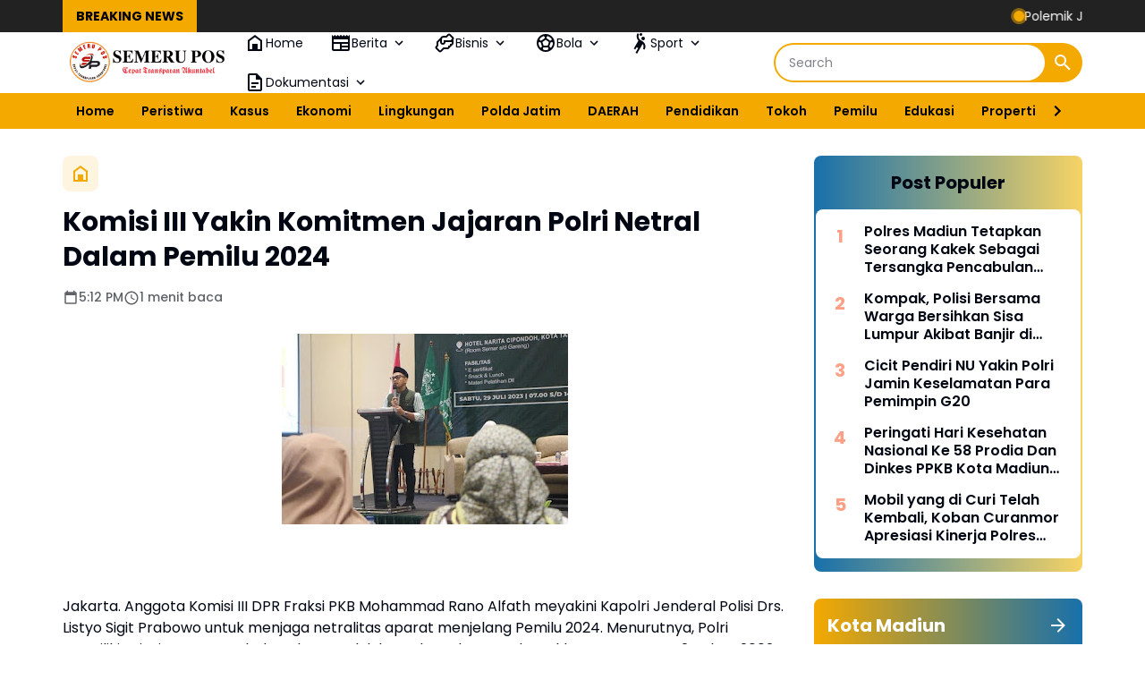

--- FILE ---
content_type: text/html; charset=UTF-8
request_url: https://www.semerupos.com/2023/11/komisi-iii-yakin-komitmen-jajaran-polri.html
body_size: 135604
content:
<!DOCTYPE html>
<html dir='ltr' lang='id' xmlns='http://www.w3.org/1999/xhtml' xmlns:b='http://www.google.com/2005/gml/b' xmlns:data='http://www.google.com/2005/gml/data' xmlns:expr='http://www.google.com/2005/gml/expr'>
<head>
<script async='async' crossorigin='anonymous' src='https://pagead2.googlesyndication.com/pagead/js/adsbygoogle.js?client=ca-pub-4744403106773369'></script>
<meta content='width=device-width, initial-scale=1' name='viewport'/>
<meta content='text/html; charset=UTF-8' http-equiv='Content-Type'/>
<meta content='yes' name='mobile-web-app-capable'/>
<meta content='#FFFFFF' name='theme-color'/>
<meta content='#FFFFFF' name='msapplication-navbutton-color'/>
<meta content='#FFFFFF' name='apple-mobile-web-app-status-bar-style'/>
<meta content='blogger' name='generator'/>
<link href='https://www.semerupos.com/favicon.ico' rel='icon' type='image/x-icon'/>
<link href='https://www.semerupos.com/2023/11/komisi-iii-yakin-komitmen-jajaran-polri.html' rel='canonical'/>
<link rel="alternate" type="application/atom+xml" title="Semeru Pos - Atom" href="https://www.semerupos.com/feeds/posts/default" />
<link rel="alternate" type="application/rss+xml" title="Semeru Pos - RSS" href="https://www.semerupos.com/feeds/posts/default?alt=rss" />
<link rel="service.post" type="application/atom+xml" title="Semeru Pos - Atom" href="https://www.blogger.com/feeds/8425336228711128018/posts/default" />

<link rel="alternate" type="application/atom+xml" title="Semeru Pos - Atom" href="https://www.semerupos.com/feeds/6407092182557551833/comments/default" />
<meta content='https://www.semerupos.com/2023/11/komisi-iii-yakin-komitmen-jajaran-polri.html' property='og:url'/>
<meta content='Komisi III Yakin Komitmen Jajaran Polri Netral Dalam Pemilu 2024 ' property='og:title'/>
<meta content='' property='og:description'/>
<meta content='https://blogger.googleusercontent.com/img/b/R29vZ2xl/AVvXsEiHzdESZvwsTl4xyDJ3SSQ1RLSp-K0SSokSfizMQomJ-bBdUcYukr-E7v4QiY8QTA-tut0am8zAQG_wumImqv3xvWoZV1bLE-WOVXMTleEEi3JsLuiuqirJojf8vlZjFJyhjUPgYhCdFNIghLyLg5Wy33OU3FyTWsRP75Qf6FKueSxFIN4WULj9Zb7a0aMM/w1200-h630-p-k-no-nu/IMG-20231127-WA0092.jpg' property='og:image'/>
<title>Komisi III Yakin Komitmen Jajaran Polri Netral Dalam Pemilu 2024  - Semeru Pos</title>
<meta content='summary_large_image' name='twitter:card'/>
<meta content='Komisi III Yakin Komitmen Jajaran Polri Netral Dalam Pemilu 2024 ' property='twitter:title'/>
<meta content='https://www.semerupos.com/2023/11/komisi-iii-yakin-komitmen-jajaran-polri.html' property='twitter:url'/>
<meta content='Komisi III Yakin Komitmen Jajaran Polri Netral Dalam Pemilu 2024  - Semeru Pos - https://www.semerupos.com/' property='twitter:description'/>
<meta content='https://blogger.googleusercontent.com/img/b/R29vZ2xl/AVvXsEiHzdESZvwsTl4xyDJ3SSQ1RLSp-K0SSokSfizMQomJ-bBdUcYukr-E7v4QiY8QTA-tut0am8zAQG_wumImqv3xvWoZV1bLE-WOVXMTleEEi3JsLuiuqirJojf8vlZjFJyhjUPgYhCdFNIghLyLg5Wy33OU3FyTWsRP75Qf6FKueSxFIN4WULj9Zb7a0aMM/w1200-h630-p-k-no-nu/IMG-20231127-WA0092.jpg' property='twitter:image'/>
<meta content='Komisi III Yakin Komitmen Jajaran Polri Netral Dalam Pemilu 2024 ' name='keywords'/>
<link crossorigin='' href='https://www.blogger.com/' rel='preconnect'/>
<link crossorigin='' href='https://fonts.googleapis.com/' rel='preconnect'/>
<link crossorigin='' href='https://fonts.gstatic.com' rel='preconnect'/>
<link crossorigin='' href='https://blogger.googleusercontent.com/' rel='preconnect'/>
<link href='https://www.blogger.com/' rel='dns-prefetch'/>
<link href='https://fonts.googleapis.com/' rel='dns-prefetch'/>
<link href='https://fonts.gstatic.com' rel='dns-prefetch'/>
<link href='https://blogger.googleusercontent.com/' rel='dns-prefetch'/>
<link href='https://1.bp.blogspot.com/' rel='dns-prefetch'/>
<link href='https://2.bp.blogspot.com/' rel='dns-prefetch'/>
<link href='https://3.bp.blogspot.com/' rel='dns-prefetch'/>
<link href='https://4.bp.blogspot.com/' rel='dns-prefetch'/>
<script>
//<![CDATA[
/*! jQuery v3.6.4 | (c) OpenJS Foundation and other contributors | jquery.org/license */
!function(e,t){"use strict";"object"==typeof module&&"object"==typeof module.exports?module.exports=e.document?t(e,!0):function(e){if(!e.document)throw new Error("jQuery requires a window with a document");return t(e)}:t(e)}("undefined"!=typeof window?window:this,function(C,e){"use strict";var t=[],r=Object.getPrototypeOf,s=t.slice,g=t.flat?function(e){return t.flat.call(e)}:function(e){return t.concat.apply([],e)},u=t.push,i=t.indexOf,n={},o=n.toString,y=n.hasOwnProperty,a=y.toString,l=a.call(Object),v={},m=function(e){return"function"==typeof e&&"number"!=typeof e.nodeType&&"function"!=typeof e.item},x=function(e){return null!=e&&e===e.window},E=C.document,c={type:!0,src:!0,nonce:!0,noModule:!0};function b(e,t,n){var r,i,o=(n=n||E).createElement("script");if(o.text=e,t)for(r in c)(i=t[r]||t.getAttribute&&t.getAttribute(r))&&o.setAttribute(r,i);n.head.appendChild(o).parentNode.removeChild(o)}function w(e){return null==e?e+"":"object"==typeof e||"function"==typeof e?n[o.call(e)]||"object":typeof e}var f="3.6.4",S=function(e,t){return new S.fn.init(e,t)};function p(e){var t=!!e&&"length"in e&&e.length,n=w(e);return!m(e)&&!x(e)&&("array"===n||0===t||"number"==typeof t&&0<t&&t-1 in e)}S.fn=S.prototype={jquery:f,constructor:S,length:0,toArray:function(){return s.call(this)},get:function(e){return null==e?s.call(this):e<0?this[e+this.length]:this[e]},pushStack:function(e){var t=S.merge(this.constructor(),e);return t.prevObject=this,t},each:function(e){return S.each(this,e)},map:function(n){return this.pushStack(S.map(this,function(e,t){return n.call(e,t,e)}))},slice:function(){return this.pushStack(s.apply(this,arguments))},first:function(){return this.eq(0)},last:function(){return this.eq(-1)},even:function(){return this.pushStack(S.grep(this,function(e,t){return(t+1)%2}))},odd:function(){return this.pushStack(S.grep(this,function(e,t){return t%2}))},eq:function(e){var t=this.length,n=+e+(e<0?t:0);return this.pushStack(0<=n&&n<t?[this[n]]:[])},end:function(){return this.prevObject||this.constructor()},push:u,sort:t.sort,splice:t.splice},S.extend=S.fn.extend=function(){var e,t,n,r,i,o,a=arguments[0]||{},s=1,u=arguments.length,l=!1;for("boolean"==typeof a&&(l=a,a=arguments[s]||{},s++),"object"==typeof a||m(a)||(a={}),s===u&&(a=this,s--);s<u;s++)if(null!=(e=arguments[s]))for(t in e)r=e[t],"__proto__"!==t&&a!==r&&(l&&r&&(S.isPlainObject(r)||(i=Array.isArray(r)))?(n=a[t],o=i&&!Array.isArray(n)?[]:i||S.isPlainObject(n)?n:{},i=!1,a[t]=S.extend(l,o,r)):void 0!==r&&(a[t]=r));return a},S.extend({expando:"jQuery"+(f+Math.random()).replace(/\D/g,""),isReady:!0,error:function(e){throw new Error(e)},noop:function(){},isPlainObject:function(e){var t,n;return!(!e||"[object Object]"!==o.call(e))&&(!(t=r(e))||"function"==typeof(n=y.call(t,"constructor")&&t.constructor)&&a.call(n)===l)},isEmptyObject:function(e){var t;for(t in e)return!1;return!0},globalEval:function(e,t,n){b(e,{nonce:t&&t.nonce},n)},each:function(e,t){var n,r=0;if(p(e)){for(n=e.length;r<n;r++)if(!1===t.call(e[r],r,e[r]))break}else for(r in e)if(!1===t.call(e[r],r,e[r]))break;return e},makeArray:function(e,t){var n=t||[];return null!=e&&(p(Object(e))?S.merge(n,"string"==typeof e?[e]:e):u.call(n,e)),n},inArray:function(e,t,n){return null==t?-1:i.call(t,e,n)},merge:function(e,t){for(var n=+t.length,r=0,i=e.length;r<n;r++)e[i++]=t[r];return e.length=i,e},grep:function(e,t,n){for(var r=[],i=0,o=e.length,a=!n;i<o;i++)!t(e[i],i)!==a&&r.push(e[i]);return r},map:function(e,t,n){var r,i,o=0,a=[];if(p(e))for(r=e.length;o<r;o++)null!=(i=t(e[o],o,n))&&a.push(i);else for(o in e)null!=(i=t(e[o],o,n))&&a.push(i);return g(a)},guid:1,support:v}),"function"==typeof Symbol&&(S.fn[Symbol.iterator]=t[Symbol.iterator]),S.each("Boolean Number String Function Array Date RegExp Object Error Symbol".split(" "),function(e,t){n["[object "+t+"]"]=t.toLowerCase()});var d=function(n){var e,d,b,o,i,h,f,g,w,u,l,T,C,a,E,y,s,c,v,S="sizzle"+1*new Date,p=n.document,k=0,r=0,m=ue(),x=ue(),A=ue(),N=ue(),j=function(e,t){return e===t&&(l=!0),0},D={}.hasOwnProperty,t=[],q=t.pop,L=t.push,H=t.push,O=t.slice,P=function(e,t){for(var n=0,r=e.length;n<r;n++)if(e[n]===t)return n;return-1},R="checked|selected|async|autofocus|autoplay|controls|defer|disabled|hidden|ismap|loop|multiple|open|readonly|required|scoped",M="[\\x20\\t\\r\\n\\f]",I="(?:\\\\[\\da-fA-F]{1,6}"+M+"?|\\\\[^\\r\\n\\f]|[\\w-]|[^\0-\\x7f])+",W="\\["+M+"*("+I+")(?:"+M+"*([*^$|!~]?=)"+M+"*(?:'((?:\\\\.|[^\\\\'])*)'|\"((?:\\\\.|[^\\\\\"])*)\"|("+I+"))|)"+M+"*\\]",F=":("+I+")(?:\\((('((?:\\\\.|[^\\\\'])*)'|\"((?:\\\\.|[^\\\\\"])*)\")|((?:\\\\.|[^\\\\()[\\]]|"+W+")*)|.*)\\)|)",$=new RegExp(M+"+","g"),B=new RegExp("^"+M+"+|((?:^|[^\\\\])(?:\\\\.)*)"+M+"+$","g"),_=new RegExp("^"+M+"*,"+M+"*"),z=new RegExp("^"+M+"*([>+~]|"+M+")"+M+"*"),U=new RegExp(M+"|>"),X=new RegExp(F),V=new RegExp("^"+I+"$"),G={ID:new RegExp("^#("+I+")"),CLASS:new RegExp("^\\.("+I+")"),TAG:new RegExp("^("+I+"|[*])"),ATTR:new RegExp("^"+W),PSEUDO:new RegExp("^"+F),CHILD:new RegExp("^:(only|first|last|nth|nth-last)-(child|of-type)(?:\\("+M+"*(even|odd|(([+-]|)(\\d*)n|)"+M+"*(?:([+-]|)"+M+"*(\\d+)|))"+M+"*\\)|)","i"),bool:new RegExp("^(?:"+R+")$","i"),needsContext:new RegExp("^"+M+"*[>+~]|:(even|odd|eq|gt|lt|nth|first|last)(?:\\("+M+"*((?:-\\d)?\\d*)"+M+"*\\)|)(?=[^-]|$)","i")},Y=/HTML$/i,Q=/^(?:input|select|textarea|button)$/i,J=/^h\d$/i,K=/^[^{]+\{\s*\[native \w/,Z=/^(?:#([\w-]+)|(\w+)|\.([\w-]+))$/,ee=/[+~]/,te=new RegExp("\\\\[\\da-fA-F]{1,6}"+M+"?|\\\\([^\\r\\n\\f])","g"),ne=function(e,t){var n="0x"+e.slice(1)-65536;return t||(n<0?String.fromCharCode(n+65536):String.fromCharCode(n>>10|55296,1023&n|56320))},re=/([\0-\x1f\x7f]|^-?\d)|^-$|[^\0-\x1f\x7f-\uFFFF\w-]/g,ie=function(e,t){return t?"\0"===e?"\ufffd":e.slice(0,-1)+"\\"+e.charCodeAt(e.length-1).toString(16)+" ":"\\"+e},oe=function(){T()},ae=be(function(e){return!0===e.disabled&&"fieldset"===e.nodeName.toLowerCase()},{dir:"parentNode",next:"legend"});try{H.apply(t=O.call(p.childNodes),p.childNodes),t[p.childNodes.length].nodeType}catch(e){H={apply:t.length?function(e,t){L.apply(e,O.call(t))}:function(e,t){var n=e.length,r=0;while(e[n++]=t[r++]);e.length=n-1}}}function se(t,e,n,r){var i,o,a,s,u,l,c,f=e&&e.ownerDocument,p=e?e.nodeType:9;if(n=n||[],"string"!=typeof t||!t||1!==p&&9!==p&&11!==p)return n;if(!r&&(T(e),e=e||C,E)){if(11!==p&&(u=Z.exec(t)))if(i=u[1]){if(9===p){if(!(a=e.getElementById(i)))return n;if(a.id===i)return n.push(a),n}else if(f&&(a=f.getElementById(i))&&v(e,a)&&a.id===i)return n.push(a),n}else{if(u[2])return H.apply(n,e.getElementsByTagName(t)),n;if((i=u[3])&&d.getElementsByClassName&&e.getElementsByClassName)return H.apply(n,e.getElementsByClassName(i)),n}if(d.qsa&&!N[t+" "]&&(!y||!y.test(t))&&(1!==p||"object"!==e.nodeName.toLowerCase())){if(c=t,f=e,1===p&&(U.test(t)||z.test(t))){(f=ee.test(t)&&ve(e.parentNode)||e)===e&&d.scope||((s=e.getAttribute("id"))?s=s.replace(re,ie):e.setAttribute("id",s=S)),o=(l=h(t)).length;while(o--)l[o]=(s?"#"+s:":scope")+" "+xe(l[o]);c=l.join(",")}try{return H.apply(n,f.querySelectorAll(c)),n}catch(e){N(t,!0)}finally{s===S&&e.removeAttribute("id")}}}return g(t.replace(B,"$1"),e,n,r)}function ue(){var r=[];return function e(t,n){return r.push(t+" ")>b.cacheLength&&delete e[r.shift()],e[t+" "]=n}}function le(e){return e[S]=!0,e}function ce(e){var t=C.createElement("fieldset");try{return!!e(t)}catch(e){return!1}finally{t.parentNode&&t.parentNode.removeChild(t),t=null}}function fe(e,t){var n=e.split("|"),r=n.length;while(r--)b.attrHandle[n[r]]=t}function pe(e,t){var n=t&&e,r=n&&1===e.nodeType&&1===t.nodeType&&e.sourceIndex-t.sourceIndex;if(r)return r;if(n)while(n=n.nextSibling)if(n===t)return-1;return e?1:-1}function de(t){return function(e){return"input"===e.nodeName.toLowerCase()&&e.type===t}}function he(n){return function(e){var t=e.nodeName.toLowerCase();return("input"===t||"button"===t)&&e.type===n}}function ge(t){return function(e){return"form"in e?e.parentNode&&!1===e.disabled?"label"in e?"label"in e.parentNode?e.parentNode.disabled===t:e.disabled===t:e.isDisabled===t||e.isDisabled!==!t&&ae(e)===t:e.disabled===t:"label"in e&&e.disabled===t}}function ye(a){return le(function(o){return o=+o,le(function(e,t){var n,r=a([],e.length,o),i=r.length;while(i--)e[n=r[i]]&&(e[n]=!(t[n]=e[n]))})})}function ve(e){return e&&"undefined"!=typeof e.getElementsByTagName&&e}for(e in d=se.support={},i=se.isXML=function(e){var t=e&&e.namespaceURI,n=e&&(e.ownerDocument||e).documentElement;return!Y.test(t||n&&n.nodeName||"HTML")},T=se.setDocument=function(e){var t,n,r=e?e.ownerDocument||e:p;return r!=C&&9===r.nodeType&&r.documentElement&&(a=(C=r).documentElement,E=!i(C),p!=C&&(n=C.defaultView)&&n.top!==n&&(n.addEventListener?n.addEventListener("unload",oe,!1):n.attachEvent&&n.attachEvent("onunload",oe)),d.scope=ce(function(e){return a.appendChild(e).appendChild(C.createElement("div")),"undefined"!=typeof e.querySelectorAll&&!e.querySelectorAll(":scope fieldset div").length}),d.cssHas=ce(function(){try{return C.querySelector(":has(*,:jqfake)"),!1}catch(e){return!0}}),d.attributes=ce(function(e){return e.className="i",!e.getAttribute("className")}),d.getElementsByTagName=ce(function(e){return e.appendChild(C.createComment("")),!e.getElementsByTagName("*").length}),d.getElementsByClassName=K.test(C.getElementsByClassName),d.getById=ce(function(e){return a.appendChild(e).id=S,!C.getElementsByName||!C.getElementsByName(S).length}),d.getById?(b.filter.ID=function(e){var t=e.replace(te,ne);return function(e){return e.getAttribute("id")===t}},b.find.ID=function(e,t){if("undefined"!=typeof t.getElementById&&E){var n=t.getElementById(e);return n?[n]:[]}}):(b.filter.ID=function(e){var n=e.replace(te,ne);return function(e){var t="undefined"!=typeof e.getAttributeNode&&e.getAttributeNode("id");return t&&t.value===n}},b.find.ID=function(e,t){if("undefined"!=typeof t.getElementById&&E){var n,r,i,o=t.getElementById(e);if(o){if((n=o.getAttributeNode("id"))&&n.value===e)return[o];i=t.getElementsByName(e),r=0;while(o=i[r++])if((n=o.getAttributeNode("id"))&&n.value===e)return[o]}return[]}}),b.find.TAG=d.getElementsByTagName?function(e,t){return"undefined"!=typeof t.getElementsByTagName?t.getElementsByTagName(e):d.qsa?t.querySelectorAll(e):void 0}:function(e,t){var n,r=[],i=0,o=t.getElementsByTagName(e);if("*"===e){while(n=o[i++])1===n.nodeType&&r.push(n);return r}return o},b.find.CLASS=d.getElementsByClassName&&function(e,t){if("undefined"!=typeof t.getElementsByClassName&&E)return t.getElementsByClassName(e)},s=[],y=[],(d.qsa=K.test(C.querySelectorAll))&&(ce(function(e){var t;a.appendChild(e).innerHTML="<a id='"+S+"'></a><select id='"+S+"-\r\\' msallowcapture=''><option selected=''></option></select>",e.querySelectorAll("[msallowcapture^='']").length&&y.push("[*^$]="+M+"*(?:''|\"\")"),e.querySelectorAll("[selected]").length||y.push("\\["+M+"*(?:value|"+R+")"),e.querySelectorAll("[id~="+S+"-]").length||y.push("~="),(t=C.createElement("input")).setAttribute("name",""),e.appendChild(t),e.querySelectorAll("[name='']").length||y.push("\\["+M+"*name"+M+"*="+M+"*(?:''|\"\")"),e.querySelectorAll(":checked").length||y.push(":checked"),e.querySelectorAll("a#"+S+"+*").length||y.push(".#.+[+~]"),e.querySelectorAll("\\\f"),y.push("[\\r\\n\\f]")}),ce(function(e){e.innerHTML="<a href='' disabled='disabled'></a><select disabled='disabled'><option/></select>";var t=C.createElement("input");t.setAttribute("type","hidden"),e.appendChild(t).setAttribute("name","D"),e.querySelectorAll("[name=d]").length&&y.push("name"+M+"*[*^$|!~]?="),2!==e.querySelectorAll(":enabled").length&&y.push(":enabled",":disabled"),a.appendChild(e).disabled=!0,2!==e.querySelectorAll(":disabled").length&&y.push(":enabled",":disabled"),e.querySelectorAll("*,:x"),y.push(",.*:")})),(d.matchesSelector=K.test(c=a.matches||a.webkitMatchesSelector||a.mozMatchesSelector||a.oMatchesSelector||a.msMatchesSelector))&&ce(function(e){d.disconnectedMatch=c.call(e,"*"),c.call(e,"[s!='']:x"),s.push("!=",F)}),d.cssHas||y.push(":has"),y=y.length&&new RegExp(y.join("|")),s=s.length&&new RegExp(s.join("|")),t=K.test(a.compareDocumentPosition),v=t||K.test(a.contains)?function(e,t){var n=9===e.nodeType&&e.documentElement||e,r=t&&t.parentNode;return e===r||!(!r||1!==r.nodeType||!(n.contains?n.contains(r):e.compareDocumentPosition&&16&e.compareDocumentPosition(r)))}:function(e,t){if(t)while(t=t.parentNode)if(t===e)return!0;return!1},j=t?function(e,t){if(e===t)return l=!0,0;var n=!e.compareDocumentPosition-!t.compareDocumentPosition;return n||(1&(n=(e.ownerDocument||e)==(t.ownerDocument||t)?e.compareDocumentPosition(t):1)||!d.sortDetached&&t.compareDocumentPosition(e)===n?e==C||e.ownerDocument==p&&v(p,e)?-1:t==C||t.ownerDocument==p&&v(p,t)?1:u?P(u,e)-P(u,t):0:4&n?-1:1)}:function(e,t){if(e===t)return l=!0,0;var n,r=0,i=e.parentNode,o=t.parentNode,a=[e],s=[t];if(!i||!o)return e==C?-1:t==C?1:i?-1:o?1:u?P(u,e)-P(u,t):0;if(i===o)return pe(e,t);n=e;while(n=n.parentNode)a.unshift(n);n=t;while(n=n.parentNode)s.unshift(n);while(a[r]===s[r])r++;return r?pe(a[r],s[r]):a[r]==p?-1:s[r]==p?1:0}),C},se.matches=function(e,t){return se(e,null,null,t)},se.matchesSelector=function(e,t){if(T(e),d.matchesSelector&&E&&!N[t+" "]&&(!s||!s.test(t))&&(!y||!y.test(t)))try{var n=c.call(e,t);if(n||d.disconnectedMatch||e.document&&11!==e.document.nodeType)return n}catch(e){N(t,!0)}return 0<se(t,C,null,[e]).length},se.contains=function(e,t){return(e.ownerDocument||e)!=C&&T(e),v(e,t)},se.attr=function(e,t){(e.ownerDocument||e)!=C&&T(e);var n=b.attrHandle[t.toLowerCase()],r=n&&D.call(b.attrHandle,t.toLowerCase())?n(e,t,!E):void 0;return void 0!==r?r:d.attributes||!E?e.getAttribute(t):(r=e.getAttributeNode(t))&&r.specified?r.value:null},se.escape=function(e){return(e+"").replace(re,ie)},se.error=function(e){throw new Error("Syntax error, unrecognized expression: "+e)},se.uniqueSort=function(e){var t,n=[],r=0,i=0;if(l=!d.detectDuplicates,u=!d.sortStable&&e.slice(0),e.sort(j),l){while(t=e[i++])t===e[i]&&(r=n.push(i));while(r--)e.splice(n[r],1)}return u=null,e},o=se.getText=function(e){var t,n="",r=0,i=e.nodeType;if(i){if(1===i||9===i||11===i){if("string"==typeof e.textContent)return e.textContent;for(e=e.firstChild;e;e=e.nextSibling)n+=o(e)}else if(3===i||4===i)return e.nodeValue}else while(t=e[r++])n+=o(t);return n},(b=se.selectors={cacheLength:50,createPseudo:le,match:G,attrHandle:{},find:{},relative:{">":{dir:"parentNode",first:!0}," ":{dir:"parentNode"},"+":{dir:"previousSibling",first:!0},"~":{dir:"previousSibling"}},preFilter:{ATTR:function(e){return e[1]=e[1].replace(te,ne),e[3]=(e[3]||e[4]||e[5]||"").replace(te,ne),"~="===e[2]&&(e[3]=" "+e[3]+" "),e.slice(0,4)},CHILD:function(e){return e[1]=e[1].toLowerCase(),"nth"===e[1].slice(0,3)?(e[3]||se.error(e[0]),e[4]=+(e[4]?e[5]+(e[6]||1):2*("even"===e[3]||"odd"===e[3])),e[5]=+(e[7]+e[8]||"odd"===e[3])):e[3]&&se.error(e[0]),e},PSEUDO:function(e){var t,n=!e[6]&&e[2];return G.CHILD.test(e[0])?null:(e[3]?e[2]=e[4]||e[5]||"":n&&X.test(n)&&(t=h(n,!0))&&(t=n.indexOf(")",n.length-t)-n.length)&&(e[0]=e[0].slice(0,t),e[2]=n.slice(0,t)),e.slice(0,3))}},filter:{TAG:function(e){var t=e.replace(te,ne).toLowerCase();return"*"===e?function(){return!0}:function(e){return e.nodeName&&e.nodeName.toLowerCase()===t}},CLASS:function(e){var t=m[e+" "];return t||(t=new RegExp("(^|"+M+")"+e+"("+M+"|$)"))&&m(e,function(e){return t.test("string"==typeof e.className&&e.className||"undefined"!=typeof e.getAttribute&&e.getAttribute("class")||"")})},ATTR:function(n,r,i){return function(e){var t=se.attr(e,n);return null==t?"!="===r:!r||(t+="","="===r?t===i:"!="===r?t!==i:"^="===r?i&&0===t.indexOf(i):"*="===r?i&&-1<t.indexOf(i):"$="===r?i&&t.slice(-i.length)===i:"~="===r?-1<(" "+t.replace($," ")+" ").indexOf(i):"|="===r&&(t===i||t.slice(0,i.length+1)===i+"-"))}},CHILD:function(h,e,t,g,y){var v="nth"!==h.slice(0,3),m="last"!==h.slice(-4),x="of-type"===e;return 1===g&&0===y?function(e){return!!e.parentNode}:function(e,t,n){var r,i,o,a,s,u,l=v!==m?"nextSibling":"previousSibling",c=e.parentNode,f=x&&e.nodeName.toLowerCase(),p=!n&&!x,d=!1;if(c){if(v){while(l){a=e;while(a=a[l])if(x?a.nodeName.toLowerCase()===f:1===a.nodeType)return!1;u=l="only"===h&&!u&&"nextSibling"}return!0}if(u=[m?c.firstChild:c.lastChild],m&&p){d=(s=(r=(i=(o=(a=c)[S]||(a[S]={}))[a.uniqueID]||(o[a.uniqueID]={}))[h]||[])[0]===k&&r[1])&&r[2],a=s&&c.childNodes[s];while(a=++s&&a&&a[l]||(d=s=0)||u.pop())if(1===a.nodeType&&++d&&a===e){i[h]=[k,s,d];break}}else if(p&&(d=s=(r=(i=(o=(a=e)[S]||(a[S]={}))[a.uniqueID]||(o[a.uniqueID]={}))[h]||[])[0]===k&&r[1]),!1===d)while(a=++s&&a&&a[l]||(d=s=0)||u.pop())if((x?a.nodeName.toLowerCase()===f:1===a.nodeType)&&++d&&(p&&((i=(o=a[S]||(a[S]={}))[a.uniqueID]||(o[a.uniqueID]={}))[h]=[k,d]),a===e))break;return(d-=y)===g||d%g==0&&0<=d/g}}},PSEUDO:function(e,o){var t,a=b.pseudos[e]||b.setFilters[e.toLowerCase()]||se.error("unsupported pseudo: "+e);return a[S]?a(o):1<a.length?(t=[e,e,"",o],b.setFilters.hasOwnProperty(e.toLowerCase())?le(function(e,t){var n,r=a(e,o),i=r.length;while(i--)e[n=P(e,r[i])]=!(t[n]=r[i])}):function(e){return a(e,0,t)}):a}},pseudos:{not:le(function(e){var r=[],i=[],s=f(e.replace(B,"$1"));return s[S]?le(function(e,t,n,r){var i,o=s(e,null,r,[]),a=e.length;while(a--)(i=o[a])&&(e[a]=!(t[a]=i))}):function(e,t,n){return r[0]=e,s(r,null,n,i),r[0]=null,!i.pop()}}),has:le(function(t){return function(e){return 0<se(t,e).length}}),contains:le(function(t){return t=t.replace(te,ne),function(e){return-1<(e.textContent||o(e)).indexOf(t)}}),lang:le(function(n){return V.test(n||"")||se.error("unsupported lang: "+n),n=n.replace(te,ne).toLowerCase(),function(e){var t;do{if(t=E?e.lang:e.getAttribute("xml:lang")||e.getAttribute("lang"))return(t=t.toLowerCase())===n||0===t.indexOf(n+"-")}while((e=e.parentNode)&&1===e.nodeType);return!1}}),target:function(e){var t=n.location&&n.location.hash;return t&&t.slice(1)===e.id},root:function(e){return e===a},focus:function(e){return e===C.activeElement&&(!C.hasFocus||C.hasFocus())&&!!(e.type||e.href||~e.tabIndex)},enabled:ge(!1),disabled:ge(!0),checked:function(e){var t=e.nodeName.toLowerCase();return"input"===t&&!!e.checked||"option"===t&&!!e.selected},selected:function(e){return e.parentNode&&e.parentNode.selectedIndex,!0===e.selected},empty:function(e){for(e=e.firstChild;e;e=e.nextSibling)if(e.nodeType<6)return!1;return!0},parent:function(e){return!b.pseudos.empty(e)},header:function(e){return J.test(e.nodeName)},input:function(e){return Q.test(e.nodeName)},button:function(e){var t=e.nodeName.toLowerCase();return"input"===t&&"button"===e.type||"button"===t},text:function(e){var t;return"input"===e.nodeName.toLowerCase()&&"text"===e.type&&(null==(t=e.getAttribute("type"))||"text"===t.toLowerCase())},first:ye(function(){return[0]}),last:ye(function(e,t){return[t-1]}),eq:ye(function(e,t,n){return[n<0?n+t:n]}),even:ye(function(e,t){for(var n=0;n<t;n+=2)e.push(n);return e}),odd:ye(function(e,t){for(var n=1;n<t;n+=2)e.push(n);return e}),lt:ye(function(e,t,n){for(var r=n<0?n+t:t<n?t:n;0<=--r;)e.push(r);return e}),gt:ye(function(e,t,n){for(var r=n<0?n+t:n;++r<t;)e.push(r);return e})}}).pseudos.nth=b.pseudos.eq,{radio:!0,checkbox:!0,file:!0,password:!0,image:!0})b.pseudos[e]=de(e);for(e in{submit:!0,reset:!0})b.pseudos[e]=he(e);function me(){}function xe(e){for(var t=0,n=e.length,r="";t<n;t++)r+=e[t].value;return r}function be(s,e,t){var u=e.dir,l=e.next,c=l||u,f=t&&"parentNode"===c,p=r++;return e.first?function(e,t,n){while(e=e[u])if(1===e.nodeType||f)return s(e,t,n);return!1}:function(e,t,n){var r,i,o,a=[k,p];if(n){while(e=e[u])if((1===e.nodeType||f)&&s(e,t,n))return!0}else while(e=e[u])if(1===e.nodeType||f)if(i=(o=e[S]||(e[S]={}))[e.uniqueID]||(o[e.uniqueID]={}),l&&l===e.nodeName.toLowerCase())e=e[u]||e;else{if((r=i[c])&&r[0]===k&&r[1]===p)return a[2]=r[2];if((i[c]=a)[2]=s(e,t,n))return!0}return!1}}function we(i){return 1<i.length?function(e,t,n){var r=i.length;while(r--)if(!i[r](e,t,n))return!1;return!0}:i[0]}function Te(e,t,n,r,i){for(var o,a=[],s=0,u=e.length,l=null!=t;s<u;s++)(o=e[s])&&(n&&!n(o,r,i)||(a.push(o),l&&t.push(s)));return a}function Ce(d,h,g,y,v,e){return y&&!y[S]&&(y=Ce(y)),v&&!v[S]&&(v=Ce(v,e)),le(function(e,t,n,r){var i,o,a,s=[],u=[],l=t.length,c=e||function(e,t,n){for(var r=0,i=t.length;r<i;r++)se(e,t[r],n);return n}(h||"*",n.nodeType?[n]:n,[]),f=!d||!e&&h?c:Te(c,s,d,n,r),p=g?v||(e?d:l||y)?[]:t:f;if(g&&g(f,p,n,r),y){i=Te(p,u),y(i,[],n,r),o=i.length;while(o--)(a=i[o])&&(p[u[o]]=!(f[u[o]]=a))}if(e){if(v||d){if(v){i=[],o=p.length;while(o--)(a=p[o])&&i.push(f[o]=a);v(null,p=[],i,r)}o=p.length;while(o--)(a=p[o])&&-1<(i=v?P(e,a):s[o])&&(e[i]=!(t[i]=a))}}else p=Te(p===t?p.splice(l,p.length):p),v?v(null,t,p,r):H.apply(t,p)})}function Ee(e){for(var i,t,n,r=e.length,o=b.relative[e[0].type],a=o||b.relative[" "],s=o?1:0,u=be(function(e){return e===i},a,!0),l=be(function(e){return-1<P(i,e)},a,!0),c=[function(e,t,n){var r=!o&&(n||t!==w)||((i=t).nodeType?u(e,t,n):l(e,t,n));return i=null,r}];s<r;s++)if(t=b.relative[e[s].type])c=[be(we(c),t)];else{if((t=b.filter[e[s].type].apply(null,e[s].matches))[S]){for(n=++s;n<r;n++)if(b.relative[e[n].type])break;return Ce(1<s&&we(c),1<s&&xe(e.slice(0,s-1).concat({value:" "===e[s-2].type?"*":""})).replace(B,"$1"),t,s<n&&Ee(e.slice(s,n)),n<r&&Ee(e=e.slice(n)),n<r&&xe(e))}c.push(t)}return we(c)}return me.prototype=b.filters=b.pseudos,b.setFilters=new me,h=se.tokenize=function(e,t){var n,r,i,o,a,s,u,l=x[e+" "];if(l)return t?0:l.slice(0);a=e,s=[],u=b.preFilter;while(a){for(o in n&&!(r=_.exec(a))||(r&&(a=a.slice(r[0].length)||a),s.push(i=[])),n=!1,(r=z.exec(a))&&(n=r.shift(),i.push({value:n,type:r[0].replace(B," ")}),a=a.slice(n.length)),b.filter)!(r=G[o].exec(a))||u[o]&&!(r=u[o](r))||(n=r.shift(),i.push({value:n,type:o,matches:r}),a=a.slice(n.length));if(!n)break}return t?a.length:a?se.error(e):x(e,s).slice(0)},f=se.compile=function(e,t){var n,y,v,m,x,r,i=[],o=[],a=A[e+" "];if(!a){t||(t=h(e)),n=t.length;while(n--)(a=Ee(t[n]))[S]?i.push(a):o.push(a);(a=A(e,(y=o,m=0<(v=i).length,x=0<y.length,r=function(e,t,n,r,i){var o,a,s,u=0,l="0",c=e&&[],f=[],p=w,d=e||x&&b.find.TAG("*",i),h=k+=null==p?1:Math.random()||.1,g=d.length;for(i&&(w=t==C||t||i);l!==g&&null!=(o=d[l]);l++){if(x&&o){a=0,t||o.ownerDocument==C||(T(o),n=!E);while(s=y[a++])if(s(o,t||C,n)){r.push(o);break}i&&(k=h)}m&&((o=!s&&o)&&u--,e&&c.push(o))}if(u+=l,m&&l!==u){a=0;while(s=v[a++])s(c,f,t,n);if(e){if(0<u)while(l--)c[l]||f[l]||(f[l]=q.call(r));f=Te(f)}H.apply(r,f),i&&!e&&0<f.length&&1<u+v.length&&se.uniqueSort(r)}return i&&(k=h,w=p),c},m?le(r):r))).selector=e}return a},g=se.select=function(e,t,n,r){var i,o,a,s,u,l="function"==typeof e&&e,c=!r&&h(e=l.selector||e);if(n=n||[],1===c.length){if(2<(o=c[0]=c[0].slice(0)).length&&"ID"===(a=o[0]).type&&9===t.nodeType&&E&&b.relative[o[1].type]){if(!(t=(b.find.ID(a.matches[0].replace(te,ne),t)||[])[0]))return n;l&&(t=t.parentNode),e=e.slice(o.shift().value.length)}i=G.needsContext.test(e)?0:o.length;while(i--){if(a=o[i],b.relative[s=a.type])break;if((u=b.find[s])&&(r=u(a.matches[0].replace(te,ne),ee.test(o[0].type)&&ve(t.parentNode)||t))){if(o.splice(i,1),!(e=r.length&&xe(o)))return H.apply(n,r),n;break}}}return(l||f(e,c))(r,t,!E,n,!t||ee.test(e)&&ve(t.parentNode)||t),n},d.sortStable=S.split("").sort(j).join("")===S,d.detectDuplicates=!!l,T(),d.sortDetached=ce(function(e){return 1&e.compareDocumentPosition(C.createElement("fieldset"))}),ce(function(e){return e.innerHTML="<a href='#'></a>","#"===e.firstChild.getAttribute("href")})||fe("type|href|height|width",function(e,t,n){if(!n)return e.getAttribute(t,"type"===t.toLowerCase()?1:2)}),d.attributes&&ce(function(e){return e.innerHTML="<input/>",e.firstChild.setAttribute("value",""),""===e.firstChild.getAttribute("value")})||fe("value",function(e,t,n){if(!n&&"input"===e.nodeName.toLowerCase())return e.defaultValue}),ce(function(e){return null==e.getAttribute("disabled")})||fe(R,function(e,t,n){var r;if(!n)return!0===e[t]?t.toLowerCase():(r=e.getAttributeNode(t))&&r.specified?r.value:null}),se}(C);S.find=d,S.expr=d.selectors,S.expr[":"]=S.expr.pseudos,S.uniqueSort=S.unique=d.uniqueSort,S.text=d.getText,S.isXMLDoc=d.isXML,S.contains=d.contains,S.escapeSelector=d.escape;var h=function(e,t,n){var r=[],i=void 0!==n;while((e=e[t])&&9!==e.nodeType)if(1===e.nodeType){if(i&&S(e).is(n))break;r.push(e)}return r},T=function(e,t){for(var n=[];e;e=e.nextSibling)1===e.nodeType&&e!==t&&n.push(e);return n},k=S.expr.match.needsContext;function A(e,t){return e.nodeName&&e.nodeName.toLowerCase()===t.toLowerCase()}var N=/^<([a-z][^\/\0>:\x20\t\r\n\f]*)[\x20\t\r\n\f]*\/?>(?:<\/\1>|)$/i;function j(e,n,r){return m(n)?S.grep(e,function(e,t){return!!n.call(e,t,e)!==r}):n.nodeType?S.grep(e,function(e){return e===n!==r}):"string"!=typeof n?S.grep(e,function(e){return-1<i.call(n,e)!==r}):S.filter(n,e,r)}S.filter=function(e,t,n){var r=t[0];return n&&(e=":not("+e+")"),1===t.length&&1===r.nodeType?S.find.matchesSelector(r,e)?[r]:[]:S.find.matches(e,S.grep(t,function(e){return 1===e.nodeType}))},S.fn.extend({find:function(e){var t,n,r=this.length,i=this;if("string"!=typeof e)return this.pushStack(S(e).filter(function(){for(t=0;t<r;t++)if(S.contains(i[t],this))return!0}));for(n=this.pushStack([]),t=0;t<r;t++)S.find(e,i[t],n);return 1<r?S.uniqueSort(n):n},filter:function(e){return this.pushStack(j(this,e||[],!1))},not:function(e){return this.pushStack(j(this,e||[],!0))},is:function(e){return!!j(this,"string"==typeof e&&k.test(e)?S(e):e||[],!1).length}});var D,q=/^(?:\s*(<[\w\W]+>)[^>]*|#([\w-]+))$/;(S.fn.init=function(e,t,n){var r,i;if(!e)return this;if(n=n||D,"string"==typeof e){if(!(r="<"===e[0]&&">"===e[e.length-1]&&3<=e.length?[null,e,null]:q.exec(e))||!r[1]&&t)return!t||t.jquery?(t||n).find(e):this.constructor(t).find(e);if(r[1]){if(t=t instanceof S?t[0]:t,S.merge(this,S.parseHTML(r[1],t&&t.nodeType?t.ownerDocument||t:E,!0)),N.test(r[1])&&S.isPlainObject(t))for(r in t)m(this[r])?this[r](t[r]):this.attr(r,t[r]);return this}return(i=E.getElementById(r[2]))&&(this[0]=i,this.length=1),this}return e.nodeType?(this[0]=e,this.length=1,this):m(e)?void 0!==n.ready?n.ready(e):e(S):S.makeArray(e,this)}).prototype=S.fn,D=S(E);var L=/^(?:parents|prev(?:Until|All))/,H={children:!0,contents:!0,next:!0,prev:!0};function O(e,t){while((e=e[t])&&1!==e.nodeType);return e}S.fn.extend({has:function(e){var t=S(e,this),n=t.length;return this.filter(function(){for(var e=0;e<n;e++)if(S.contains(this,t[e]))return!0})},closest:function(e,t){var n,r=0,i=this.length,o=[],a="string"!=typeof e&&S(e);if(!k.test(e))for(;r<i;r++)for(n=this[r];n&&n!==t;n=n.parentNode)if(n.nodeType<11&&(a?-1<a.index(n):1===n.nodeType&&S.find.matchesSelector(n,e))){o.push(n);break}return this.pushStack(1<o.length?S.uniqueSort(o):o)},index:function(e){return e?"string"==typeof e?i.call(S(e),this[0]):i.call(this,e.jquery?e[0]:e):this[0]&&this[0].parentNode?this.first().prevAll().length:-1},add:function(e,t){return this.pushStack(S.uniqueSort(S.merge(this.get(),S(e,t))))},addBack:function(e){return this.add(null==e?this.prevObject:this.prevObject.filter(e))}}),S.each({parent:function(e){var t=e.parentNode;return t&&11!==t.nodeType?t:null},parents:function(e){return h(e,"parentNode")},parentsUntil:function(e,t,n){return h(e,"parentNode",n)},next:function(e){return O(e,"nextSibling")},prev:function(e){return O(e,"previousSibling")},nextAll:function(e){return h(e,"nextSibling")},prevAll:function(e){return h(e,"previousSibling")},nextUntil:function(e,t,n){return h(e,"nextSibling",n)},prevUntil:function(e,t,n){return h(e,"previousSibling",n)},siblings:function(e){return T((e.parentNode||{}).firstChild,e)},children:function(e){return T(e.firstChild)},contents:function(e){return null!=e.contentDocument&&r(e.contentDocument)?e.contentDocument:(A(e,"template")&&(e=e.content||e),S.merge([],e.childNodes))}},function(r,i){S.fn[r]=function(e,t){var n=S.map(this,i,e);return"Until"!==r.slice(-5)&&(t=e),t&&"string"==typeof t&&(n=S.filter(t,n)),1<this.length&&(H[r]||S.uniqueSort(n),L.test(r)&&n.reverse()),this.pushStack(n)}});var P=/[^\x20\t\r\n\f]+/g;function R(e){return e}function M(e){throw e}function I(e,t,n,r){var i;try{e&&m(i=e.promise)?i.call(e).done(t).fail(n):e&&m(i=e.then)?i.call(e,t,n):t.apply(void 0,[e].slice(r))}catch(e){n.apply(void 0,[e])}}S.Callbacks=function(r){var e,n;r="string"==typeof r?(e=r,n={},S.each(e.match(P)||[],function(e,t){n[t]=!0}),n):S.extend({},r);var i,t,o,a,s=[],u=[],l=-1,c=function(){for(a=a||r.once,o=i=!0;u.length;l=-1){t=u.shift();while(++l<s.length)!1===s[l].apply(t[0],t[1])&&r.stopOnFalse&&(l=s.length,t=!1)}r.memory||(t=!1),i=!1,a&&(s=t?[]:"")},f={add:function(){return s&&(t&&!i&&(l=s.length-1,u.push(t)),function n(e){S.each(e,function(e,t){m(t)?r.unique&&f.has(t)||s.push(t):t&&t.length&&"string"!==w(t)&&n(t)})}(arguments),t&&!i&&c()),this},remove:function(){return S.each(arguments,function(e,t){var n;while(-1<(n=S.inArray(t,s,n)))s.splice(n,1),n<=l&&l--}),this},has:function(e){return e?-1<S.inArray(e,s):0<s.length},empty:function(){return s&&(s=[]),this},disable:function(){return a=u=[],s=t="",this},disabled:function(){return!s},lock:function(){return a=u=[],t||i||(s=t=""),this},locked:function(){return!!a},fireWith:function(e,t){return a||(t=[e,(t=t||[]).slice?t.slice():t],u.push(t),i||c()),this},fire:function(){return f.fireWith(this,arguments),this},fired:function(){return!!o}};return f},S.extend({Deferred:function(e){var o=[["notify","progress",S.Callbacks("memory"),S.Callbacks("memory"),2],["resolve","done",S.Callbacks("once memory"),S.Callbacks("once memory"),0,"resolved"],["reject","fail",S.Callbacks("once memory"),S.Callbacks("once memory"),1,"rejected"]],i="pending",a={state:function(){return i},always:function(){return s.done(arguments).fail(arguments),this},"catch":function(e){return a.then(null,e)},pipe:function(){var i=arguments;return S.Deferred(function(r){S.each(o,function(e,t){var n=m(i[t[4]])&&i[t[4]];s[t[1]](function(){var e=n&&n.apply(this,arguments);e&&m(e.promise)?e.promise().progress(r.notify).done(r.resolve).fail(r.reject):r[t[0]+"With"](this,n?[e]:arguments)})}),i=null}).promise()},then:function(t,n,r){var u=0;function l(i,o,a,s){return function(){var n=this,r=arguments,e=function(){var e,t;if(!(i<u)){if((e=a.apply(n,r))===o.promise())throw new TypeError("Thenable self-resolution");t=e&&("object"==typeof e||"function"==typeof e)&&e.then,m(t)?s?t.call(e,l(u,o,R,s),l(u,o,M,s)):(u++,t.call(e,l(u,o,R,s),l(u,o,M,s),l(u,o,R,o.notifyWith))):(a!==R&&(n=void 0,r=[e]),(s||o.resolveWith)(n,r))}},t=s?e:function(){try{e()}catch(e){S.Deferred.exceptionHook&&S.Deferred.exceptionHook(e,t.stackTrace),u<=i+1&&(a!==M&&(n=void 0,r=[e]),o.rejectWith(n,r))}};i?t():(S.Deferred.getStackHook&&(t.stackTrace=S.Deferred.getStackHook()),C.setTimeout(t))}}return S.Deferred(function(e){o[0][3].add(l(0,e,m(r)?r:R,e.notifyWith)),o[1][3].add(l(0,e,m(t)?t:R)),o[2][3].add(l(0,e,m(n)?n:M))}).promise()},promise:function(e){return null!=e?S.extend(e,a):a}},s={};return S.each(o,function(e,t){var n=t[2],r=t[5];a[t[1]]=n.add,r&&n.add(function(){i=r},o[3-e][2].disable,o[3-e][3].disable,o[0][2].lock,o[0][3].lock),n.add(t[3].fire),s[t[0]]=function(){return s[t[0]+"With"](this===s?void 0:this,arguments),this},s[t[0]+"With"]=n.fireWith}),a.promise(s),e&&e.call(s,s),s},when:function(e){var n=arguments.length,t=n,r=Array(t),i=s.call(arguments),o=S.Deferred(),a=function(t){return function(e){r[t]=this,i[t]=1<arguments.length?s.call(arguments):e,--n||o.resolveWith(r,i)}};if(n<=1&&(I(e,o.done(a(t)).resolve,o.reject,!n),"pending"===o.state()||m(i[t]&&i[t].then)))return o.then();while(t--)I(i[t],a(t),o.reject);return o.promise()}});var W=/^(Eval|Internal|Range|Reference|Syntax|Type|URI)Error$/;S.Deferred.exceptionHook=function(e,t){C.console&&C.console.warn&&e&&W.test(e.name)&&C.console.warn("jQuery.Deferred exception: "+e.message,e.stack,t)},S.readyException=function(e){C.setTimeout(function(){throw e})};var F=S.Deferred();function $(){E.removeEventListener("DOMContentLoaded",$),C.removeEventListener("load",$),S.ready()}S.fn.ready=function(e){return F.then(e)["catch"](function(e){S.readyException(e)}),this},S.extend({isReady:!1,readyWait:1,ready:function(e){(!0===e?--S.readyWait:S.isReady)||(S.isReady=!0)!==e&&0<--S.readyWait||F.resolveWith(E,[S])}}),S.ready.then=F.then,"complete"===E.readyState||"loading"!==E.readyState&&!E.documentElement.doScroll?C.setTimeout(S.ready):(E.addEventListener("DOMContentLoaded",$),C.addEventListener("load",$));var B=function(e,t,n,r,i,o,a){var s=0,u=e.length,l=null==n;if("object"===w(n))for(s in i=!0,n)B(e,t,s,n[s],!0,o,a);else if(void 0!==r&&(i=!0,m(r)||(a=!0),l&&(a?(t.call(e,r),t=null):(l=t,t=function(e,t,n){return l.call(S(e),n)})),t))for(;s<u;s++)t(e[s],n,a?r:r.call(e[s],s,t(e[s],n)));return i?e:l?t.call(e):u?t(e[0],n):o},_=/^-ms-/,z=/-([a-z])/g;function U(e,t){return t.toUpperCase()}function X(e){return e.replace(_,"ms-").replace(z,U)}var V=function(e){return 1===e.nodeType||9===e.nodeType||!+e.nodeType};function G(){this.expando=S.expando+G.uid++}G.uid=1,G.prototype={cache:function(e){var t=e[this.expando];return t||(t={},V(e)&&(e.nodeType?e[this.expando]=t:Object.defineProperty(e,this.expando,{value:t,configurable:!0}))),t},set:function(e,t,n){var r,i=this.cache(e);if("string"==typeof t)i[X(t)]=n;else for(r in t)i[X(r)]=t[r];return i},get:function(e,t){return void 0===t?this.cache(e):e[this.expando]&&e[this.expando][X(t)]},access:function(e,t,n){return void 0===t||t&&"string"==typeof t&&void 0===n?this.get(e,t):(this.set(e,t,n),void 0!==n?n:t)},remove:function(e,t){var n,r=e[this.expando];if(void 0!==r){if(void 0!==t){n=(t=Array.isArray(t)?t.map(X):(t=X(t))in r?[t]:t.match(P)||[]).length;while(n--)delete r[t[n]]}(void 0===t||S.isEmptyObject(r))&&(e.nodeType?e[this.expando]=void 0:delete e[this.expando])}},hasData:function(e){var t=e[this.expando];return void 0!==t&&!S.isEmptyObject(t)}};var Y=new G,Q=new G,J=/^(?:\{[\w\W]*\}|\[[\w\W]*\])$/,K=/[A-Z]/g;function Z(e,t,n){var r,i;if(void 0===n&&1===e.nodeType)if(r="data-"+t.replace(K,"-$&").toLowerCase(),"string"==typeof(n=e.getAttribute(r))){try{n="true"===(i=n)||"false"!==i&&("null"===i?null:i===+i+""?+i:J.test(i)?JSON.parse(i):i)}catch(e){}Q.set(e,t,n)}else n=void 0;return n}S.extend({hasData:function(e){return Q.hasData(e)||Y.hasData(e)},data:function(e,t,n){return Q.access(e,t,n)},removeData:function(e,t){Q.remove(e,t)},_data:function(e,t,n){return Y.access(e,t,n)},_removeData:function(e,t){Y.remove(e,t)}}),S.fn.extend({data:function(n,e){var t,r,i,o=this[0],a=o&&o.attributes;if(void 0===n){if(this.length&&(i=Q.get(o),1===o.nodeType&&!Y.get(o,"hasDataAttrs"))){t=a.length;while(t--)a[t]&&0===(r=a[t].name).indexOf("data-")&&(r=X(r.slice(5)),Z(o,r,i[r]));Y.set(o,"hasDataAttrs",!0)}return i}return"object"==typeof n?this.each(function(){Q.set(this,n)}):B(this,function(e){var t;if(o&&void 0===e)return void 0!==(t=Q.get(o,n))?t:void 0!==(t=Z(o,n))?t:void 0;this.each(function(){Q.set(this,n,e)})},null,e,1<arguments.length,null,!0)},removeData:function(e){return this.each(function(){Q.remove(this,e)})}}),S.extend({queue:function(e,t,n){var r;if(e)return t=(t||"fx")+"queue",r=Y.get(e,t),n&&(!r||Array.isArray(n)?r=Y.access(e,t,S.makeArray(n)):r.push(n)),r||[]},dequeue:function(e,t){t=t||"fx";var n=S.queue(e,t),r=n.length,i=n.shift(),o=S._queueHooks(e,t);"inprogress"===i&&(i=n.shift(),r--),i&&("fx"===t&&n.unshift("inprogress"),delete o.stop,i.call(e,function(){S.dequeue(e,t)},o)),!r&&o&&o.empty.fire()},_queueHooks:function(e,t){var n=t+"queueHooks";return Y.get(e,n)||Y.access(e,n,{empty:S.Callbacks("once memory").add(function(){Y.remove(e,[t+"queue",n])})})}}),S.fn.extend({queue:function(t,n){var e=2;return"string"!=typeof t&&(n=t,t="fx",e--),arguments.length<e?S.queue(this[0],t):void 0===n?this:this.each(function(){var e=S.queue(this,t,n);S._queueHooks(this,t),"fx"===t&&"inprogress"!==e[0]&&S.dequeue(this,t)})},dequeue:function(e){return this.each(function(){S.dequeue(this,e)})},clearQueue:function(e){return this.queue(e||"fx",[])},promise:function(e,t){var n,r=1,i=S.Deferred(),o=this,a=this.length,s=function(){--r||i.resolveWith(o,[o])};"string"!=typeof e&&(t=e,e=void 0),e=e||"fx";while(a--)(n=Y.get(o[a],e+"queueHooks"))&&n.empty&&(r++,n.empty.add(s));return s(),i.promise(t)}});var ee=/[+-]?(?:\d*\.|)\d+(?:[eE][+-]?\d+|)/.source,te=new RegExp("^(?:([+-])=|)("+ee+")([a-z%]*)$","i"),ne=["Top","Right","Bottom","Left"],re=E.documentElement,ie=function(e){return S.contains(e.ownerDocument,e)},oe={composed:!0};re.getRootNode&&(ie=function(e){return S.contains(e.ownerDocument,e)||e.getRootNode(oe)===e.ownerDocument});var ae=function(e,t){return"none"===(e=t||e).style.display||""===e.style.display&&ie(e)&&"none"===S.css(e,"display")};function se(e,t,n,r){var i,o,a=20,s=r?function(){return r.cur()}:function(){return S.css(e,t,"")},u=s(),l=n&&n[3]||(S.cssNumber[t]?"":"px"),c=e.nodeType&&(S.cssNumber[t]||"px"!==l&&+u)&&te.exec(S.css(e,t));if(c&&c[3]!==l){u/=2,l=l||c[3],c=+u||1;while(a--)S.style(e,t,c+l),(1-o)*(1-(o=s()/u||.5))<=0&&(a=0),c/=o;c*=2,S.style(e,t,c+l),n=n||[]}return n&&(c=+c||+u||0,i=n[1]?c+(n[1]+1)*n[2]:+n[2],r&&(r.unit=l,r.start=c,r.end=i)),i}var ue={};function le(e,t){for(var n,r,i,o,a,s,u,l=[],c=0,f=e.length;c<f;c++)(r=e[c]).style&&(n=r.style.display,t?("none"===n&&(l[c]=Y.get(r,"display")||null,l[c]||(r.style.display="")),""===r.style.display&&ae(r)&&(l[c]=(u=a=o=void 0,a=(i=r).ownerDocument,s=i.nodeName,(u=ue[s])||(o=a.body.appendChild(a.createElement(s)),u=S.css(o,"display"),o.parentNode.removeChild(o),"none"===u&&(u="block"),ue[s]=u)))):"none"!==n&&(l[c]="none",Y.set(r,"display",n)));for(c=0;c<f;c++)null!=l[c]&&(e[c].style.display=l[c]);return e}S.fn.extend({show:function(){return le(this,!0)},hide:function(){return le(this)},toggle:function(e){return"boolean"==typeof e?e?this.show():this.hide():this.each(function(){ae(this)?S(this).show():S(this).hide()})}});var ce,fe,pe=/^(?:checkbox|radio)$/i,de=/<([a-z][^\/\0>\x20\t\r\n\f]*)/i,he=/^$|^module$|\/(?:java|ecma)script/i;ce=E.createDocumentFragment().appendChild(E.createElement("div")),(fe=E.createElement("input")).setAttribute("type","radio"),fe.setAttribute("checked","checked"),fe.setAttribute("name","t"),ce.appendChild(fe),v.checkClone=ce.cloneNode(!0).cloneNode(!0).lastChild.checked,ce.innerHTML="<textarea>x</textarea>",v.noCloneChecked=!!ce.cloneNode(!0).lastChild.defaultValue,ce.innerHTML="<option></option>",v.option=!!ce.lastChild;var ge={thead:[1,"<table>","</table>"],col:[2,"<table><colgroup>","</colgroup></table>"],tr:[2,"<table><tbody>","</tbody></table>"],td:[3,"<table><tbody><tr>","</tr></tbody></table>"],_default:[0,"",""]};function ye(e,t){var n;return n="undefined"!=typeof e.getElementsByTagName?e.getElementsByTagName(t||"*"):"undefined"!=typeof e.querySelectorAll?e.querySelectorAll(t||"*"):[],void 0===t||t&&A(e,t)?S.merge([e],n):n}function ve(e,t){for(var n=0,r=e.length;n<r;n++)Y.set(e[n],"globalEval",!t||Y.get(t[n],"globalEval"))}ge.tbody=ge.tfoot=ge.colgroup=ge.caption=ge.thead,ge.th=ge.td,v.option||(ge.optgroup=ge.option=[1,"<select multiple='multiple'>","</select>"]);var me=/<|&#?\w+;/;function xe(e,t,n,r,i){for(var o,a,s,u,l,c,f=t.createDocumentFragment(),p=[],d=0,h=e.length;d<h;d++)if((o=e[d])||0===o)if("object"===w(o))S.merge(p,o.nodeType?[o]:o);else if(me.test(o)){a=a||f.appendChild(t.createElement("div")),s=(de.exec(o)||["",""])[1].toLowerCase(),u=ge[s]||ge._default,a.innerHTML=u[1]+S.htmlPrefilter(o)+u[2],c=u[0];while(c--)a=a.lastChild;S.merge(p,a.childNodes),(a=f.firstChild).textContent=""}else p.push(t.createTextNode(o));f.textContent="",d=0;while(o=p[d++])if(r&&-1<S.inArray(o,r))i&&i.push(o);else if(l=ie(o),a=ye(f.appendChild(o),"script"),l&&ve(a),n){c=0;while(o=a[c++])he.test(o.type||"")&&n.push(o)}return f}var be=/^([^.]*)(?:\.(.+)|)/;function we(){return!0}function Te(){return!1}function Ce(e,t){return e===function(){try{return E.activeElement}catch(e){}}()==("focus"===t)}function Ee(e,t,n,r,i,o){var a,s;if("object"==typeof t){for(s in"string"!=typeof n&&(r=r||n,n=void 0),t)Ee(e,s,n,r,t[s],o);return e}if(null==r&&null==i?(i=n,r=n=void 0):null==i&&("string"==typeof n?(i=r,r=void 0):(i=r,r=n,n=void 0)),!1===i)i=Te;else if(!i)return e;return 1===o&&(a=i,(i=function(e){return S().off(e),a.apply(this,arguments)}).guid=a.guid||(a.guid=S.guid++)),e.each(function(){S.event.add(this,t,i,r,n)})}function Se(e,i,o){o?(Y.set(e,i,!1),S.event.add(e,i,{namespace:!1,handler:function(e){var t,n,r=Y.get(this,i);if(1&e.isTrigger&&this[i]){if(r.length)(S.event.special[i]||{}).delegateType&&e.stopPropagation();else if(r=s.call(arguments),Y.set(this,i,r),t=o(this,i),this[i](),r!==(n=Y.get(this,i))||t?Y.set(this,i,!1):n={},r!==n)return e.stopImmediatePropagation(),e.preventDefault(),n&&n.value}else r.length&&(Y.set(this,i,{value:S.event.trigger(S.extend(r[0],S.Event.prototype),r.slice(1),this)}),e.stopImmediatePropagation())}})):void 0===Y.get(e,i)&&S.event.add(e,i,we)}S.event={global:{},add:function(t,e,n,r,i){var o,a,s,u,l,c,f,p,d,h,g,y=Y.get(t);if(V(t)){n.handler&&(n=(o=n).handler,i=o.selector),i&&S.find.matchesSelector(re,i),n.guid||(n.guid=S.guid++),(u=y.events)||(u=y.events=Object.create(null)),(a=y.handle)||(a=y.handle=function(e){return"undefined"!=typeof S&&S.event.triggered!==e.type?S.event.dispatch.apply(t,arguments):void 0}),l=(e=(e||"").match(P)||[""]).length;while(l--)d=g=(s=be.exec(e[l])||[])[1],h=(s[2]||"").split(".").sort(),d&&(f=S.event.special[d]||{},d=(i?f.delegateType:f.bindType)||d,f=S.event.special[d]||{},c=S.extend({type:d,origType:g,data:r,handler:n,guid:n.guid,selector:i,needsContext:i&&S.expr.match.needsContext.test(i),namespace:h.join(".")},o),(p=u[d])||((p=u[d]=[]).delegateCount=0,f.setup&&!1!==f.setup.call(t,r,h,a)||t.addEventListener&&t.addEventListener(d,a)),f.add&&(f.add.call(t,c),c.handler.guid||(c.handler.guid=n.guid)),i?p.splice(p.delegateCount++,0,c):p.push(c),S.event.global[d]=!0)}},remove:function(e,t,n,r,i){var o,a,s,u,l,c,f,p,d,h,g,y=Y.hasData(e)&&Y.get(e);if(y&&(u=y.events)){l=(t=(t||"").match(P)||[""]).length;while(l--)if(d=g=(s=be.exec(t[l])||[])[1],h=(s[2]||"").split(".").sort(),d){f=S.event.special[d]||{},p=u[d=(r?f.delegateType:f.bindType)||d]||[],s=s[2]&&new RegExp("(^|\\.)"+h.join("\\.(?:.*\\.|)")+"(\\.|$)"),a=o=p.length;while(o--)c=p[o],!i&&g!==c.origType||n&&n.guid!==c.guid||s&&!s.test(c.namespace)||r&&r!==c.selector&&("**"!==r||!c.selector)||(p.splice(o,1),c.selector&&p.delegateCount--,f.remove&&f.remove.call(e,c));a&&!p.length&&(f.teardown&&!1!==f.teardown.call(e,h,y.handle)||S.removeEvent(e,d,y.handle),delete u[d])}else for(d in u)S.event.remove(e,d+t[l],n,r,!0);S.isEmptyObject(u)&&Y.remove(e,"handle events")}},dispatch:function(e){var t,n,r,i,o,a,s=new Array(arguments.length),u=S.event.fix(e),l=(Y.get(this,"events")||Object.create(null))[u.type]||[],c=S.event.special[u.type]||{};for(s[0]=u,t=1;t<arguments.length;t++)s[t]=arguments[t];if(u.delegateTarget=this,!c.preDispatch||!1!==c.preDispatch.call(this,u)){a=S.event.handlers.call(this,u,l),t=0;while((i=a[t++])&&!u.isPropagationStopped()){u.currentTarget=i.elem,n=0;while((o=i.handlers[n++])&&!u.isImmediatePropagationStopped())u.rnamespace&&!1!==o.namespace&&!u.rnamespace.test(o.namespace)||(u.handleObj=o,u.data=o.data,void 0!==(r=((S.event.special[o.origType]||{}).handle||o.handler).apply(i.elem,s))&&!1===(u.result=r)&&(u.preventDefault(),u.stopPropagation()))}return c.postDispatch&&c.postDispatch.call(this,u),u.result}},handlers:function(e,t){var n,r,i,o,a,s=[],u=t.delegateCount,l=e.target;if(u&&l.nodeType&&!("click"===e.type&&1<=e.button))for(;l!==this;l=l.parentNode||this)if(1===l.nodeType&&("click"!==e.type||!0!==l.disabled)){for(o=[],a={},n=0;n<u;n++)void 0===a[i=(r=t[n]).selector+" "]&&(a[i]=r.needsContext?-1<S(i,this).index(l):S.find(i,this,null,[l]).length),a[i]&&o.push(r);o.length&&s.push({elem:l,handlers:o})}return l=this,u<t.length&&s.push({elem:l,handlers:t.slice(u)}),s},addProp:function(t,e){Object.defineProperty(S.Event.prototype,t,{enumerable:!0,configurable:!0,get:m(e)?function(){if(this.originalEvent)return e(this.originalEvent)}:function(){if(this.originalEvent)return this.originalEvent[t]},set:function(e){Object.defineProperty(this,t,{enumerable:!0,configurable:!0,writable:!0,value:e})}})},fix:function(e){return e[S.expando]?e:new S.Event(e)},special:{load:{noBubble:!0},click:{setup:function(e){var t=this||e;return pe.test(t.type)&&t.click&&A(t,"input")&&Se(t,"click",we),!1},trigger:function(e){var t=this||e;return pe.test(t.type)&&t.click&&A(t,"input")&&Se(t,"click"),!0},_default:function(e){var t=e.target;return pe.test(t.type)&&t.click&&A(t,"input")&&Y.get(t,"click")||A(t,"a")}},beforeunload:{postDispatch:function(e){void 0!==e.result&&e.originalEvent&&(e.originalEvent.returnValue=e.result)}}}},S.removeEvent=function(e,t,n){e.removeEventListener&&e.removeEventListener(t,n)},S.Event=function(e,t){if(!(this instanceof S.Event))return new S.Event(e,t);e&&e.type?(this.originalEvent=e,this.type=e.type,this.isDefaultPrevented=e.defaultPrevented||void 0===e.defaultPrevented&&!1===e.returnValue?we:Te,this.target=e.target&&3===e.target.nodeType?e.target.parentNode:e.target,this.currentTarget=e.currentTarget,this.relatedTarget=e.relatedTarget):this.type=e,t&&S.extend(this,t),this.timeStamp=e&&e.timeStamp||Date.now(),this[S.expando]=!0},S.Event.prototype={constructor:S.Event,isDefaultPrevented:Te,isPropagationStopped:Te,isImmediatePropagationStopped:Te,isSimulated:!1,preventDefault:function(){var e=this.originalEvent;this.isDefaultPrevented=we,e&&!this.isSimulated&&e.preventDefault()},stopPropagation:function(){var e=this.originalEvent;this.isPropagationStopped=we,e&&!this.isSimulated&&e.stopPropagation()},stopImmediatePropagation:function(){var e=this.originalEvent;this.isImmediatePropagationStopped=we,e&&!this.isSimulated&&e.stopImmediatePropagation(),this.stopPropagation()}},S.each({altKey:!0,bubbles:!0,cancelable:!0,changedTouches:!0,ctrlKey:!0,detail:!0,eventPhase:!0,metaKey:!0,pageX:!0,pageY:!0,shiftKey:!0,view:!0,"char":!0,code:!0,charCode:!0,key:!0,keyCode:!0,button:!0,buttons:!0,clientX:!0,clientY:!0,offsetX:!0,offsetY:!0,pointerId:!0,pointerType:!0,screenX:!0,screenY:!0,targetTouches:!0,toElement:!0,touches:!0,which:!0},S.event.addProp),S.each({focus:"focusin",blur:"focusout"},function(t,e){S.event.special[t]={setup:function(){return Se(this,t,Ce),!1},trigger:function(){return Se(this,t),!0},_default:function(e){return Y.get(e.target,t)},delegateType:e}}),S.each({mouseenter:"mouseover",mouseleave:"mouseout",pointerenter:"pointerover",pointerleave:"pointerout"},function(e,i){S.event.special[e]={delegateType:i,bindType:i,handle:function(e){var t,n=e.relatedTarget,r=e.handleObj;return n&&(n===this||S.contains(this,n))||(e.type=r.origType,t=r.handler.apply(this,arguments),e.type=i),t}}}),S.fn.extend({on:function(e,t,n,r){return Ee(this,e,t,n,r)},one:function(e,t,n,r){return Ee(this,e,t,n,r,1)},off:function(e,t,n){var r,i;if(e&&e.preventDefault&&e.handleObj)return r=e.handleObj,S(e.delegateTarget).off(r.namespace?r.origType+"."+r.namespace:r.origType,r.selector,r.handler),this;if("object"==typeof e){for(i in e)this.off(i,t,e[i]);return this}return!1!==t&&"function"!=typeof t||(n=t,t=void 0),!1===n&&(n=Te),this.each(function(){S.event.remove(this,e,n,t)})}});var ke=/<script|<style|<link/i,Ae=/checked\s*(?:[^=]|=\s*.checked.)/i,Ne=/^\s*<!\[CDATA\[|\]\]>\s*$/g;function je(e,t){return A(e,"table")&&A(11!==t.nodeType?t:t.firstChild,"tr")&&S(e).children("tbody")[0]||e}function De(e){return e.type=(null!==e.getAttribute("type"))+"/"+e.type,e}function qe(e){return"true/"===(e.type||"").slice(0,5)?e.type=e.type.slice(5):e.removeAttribute("type"),e}function Le(e,t){var n,r,i,o,a,s;if(1===t.nodeType){if(Y.hasData(e)&&(s=Y.get(e).events))for(i in Y.remove(t,"handle events"),s)for(n=0,r=s[i].length;n<r;n++)S.event.add(t,i,s[i][n]);Q.hasData(e)&&(o=Q.access(e),a=S.extend({},o),Q.set(t,a))}}function He(n,r,i,o){r=g(r);var e,t,a,s,u,l,c=0,f=n.length,p=f-1,d=r[0],h=m(d);if(h||1<f&&"string"==typeof d&&!v.checkClone&&Ae.test(d))return n.each(function(e){var t=n.eq(e);h&&(r[0]=d.call(this,e,t.html())),He(t,r,i,o)});if(f&&(t=(e=xe(r,n[0].ownerDocument,!1,n,o)).firstChild,1===e.childNodes.length&&(e=t),t||o)){for(s=(a=S.map(ye(e,"script"),De)).length;c<f;c++)u=e,c!==p&&(u=S.clone(u,!0,!0),s&&S.merge(a,ye(u,"script"))),i.call(n[c],u,c);if(s)for(l=a[a.length-1].ownerDocument,S.map(a,qe),c=0;c<s;c++)u=a[c],he.test(u.type||"")&&!Y.access(u,"globalEval")&&S.contains(l,u)&&(u.src&&"module"!==(u.type||"").toLowerCase()?S._evalUrl&&!u.noModule&&S._evalUrl(u.src,{nonce:u.nonce||u.getAttribute("nonce")},l):b(u.textContent.replace(Ne,""),u,l))}return n}function Oe(e,t,n){for(var r,i=t?S.filter(t,e):e,o=0;null!=(r=i[o]);o++)n||1!==r.nodeType||S.cleanData(ye(r)),r.parentNode&&(n&&ie(r)&&ve(ye(r,"script")),r.parentNode.removeChild(r));return e}S.extend({htmlPrefilter:function(e){return e},clone:function(e,t,n){var r,i,o,a,s,u,l,c=e.cloneNode(!0),f=ie(e);if(!(v.noCloneChecked||1!==e.nodeType&&11!==e.nodeType||S.isXMLDoc(e)))for(a=ye(c),r=0,i=(o=ye(e)).length;r<i;r++)s=o[r],u=a[r],void 0,"input"===(l=u.nodeName.toLowerCase())&&pe.test(s.type)?u.checked=s.checked:"input"!==l&&"textarea"!==l||(u.defaultValue=s.defaultValue);if(t)if(n)for(o=o||ye(e),a=a||ye(c),r=0,i=o.length;r<i;r++)Le(o[r],a[r]);else Le(e,c);return 0<(a=ye(c,"script")).length&&ve(a,!f&&ye(e,"script")),c},cleanData:function(e){for(var t,n,r,i=S.event.special,o=0;void 0!==(n=e[o]);o++)if(V(n)){if(t=n[Y.expando]){if(t.events)for(r in t.events)i[r]?S.event.remove(n,r):S.removeEvent(n,r,t.handle);n[Y.expando]=void 0}n[Q.expando]&&(n[Q.expando]=void 0)}}}),S.fn.extend({detach:function(e){return Oe(this,e,!0)},remove:function(e){return Oe(this,e)},text:function(e){return B(this,function(e){return void 0===e?S.text(this):this.empty().each(function(){1!==this.nodeType&&11!==this.nodeType&&9!==this.nodeType||(this.textContent=e)})},null,e,arguments.length)},append:function(){return He(this,arguments,function(e){1!==this.nodeType&&11!==this.nodeType&&9!==this.nodeType||je(this,e).appendChild(e)})},prepend:function(){return He(this,arguments,function(e){if(1===this.nodeType||11===this.nodeType||9===this.nodeType){var t=je(this,e);t.insertBefore(e,t.firstChild)}})},before:function(){return He(this,arguments,function(e){this.parentNode&&this.parentNode.insertBefore(e,this)})},after:function(){return He(this,arguments,function(e){this.parentNode&&this.parentNode.insertBefore(e,this.nextSibling)})},empty:function(){for(var e,t=0;null!=(e=this[t]);t++)1===e.nodeType&&(S.cleanData(ye(e,!1)),e.textContent="");return this},clone:function(e,t){return e=null!=e&&e,t=null==t?e:t,this.map(function(){return S.clone(this,e,t)})},html:function(e){return B(this,function(e){var t=this[0]||{},n=0,r=this.length;if(void 0===e&&1===t.nodeType)return t.innerHTML;if("string"==typeof e&&!ke.test(e)&&!ge[(de.exec(e)||["",""])[1].toLowerCase()]){e=S.htmlPrefilter(e);try{for(;n<r;n++)1===(t=this[n]||{}).nodeType&&(S.cleanData(ye(t,!1)),t.innerHTML=e);t=0}catch(e){}}t&&this.empty().append(e)},null,e,arguments.length)},replaceWith:function(){var n=[];return He(this,arguments,function(e){var t=this.parentNode;S.inArray(this,n)<0&&(S.cleanData(ye(this)),t&&t.replaceChild(e,this))},n)}}),S.each({appendTo:"append",prependTo:"prepend",insertBefore:"before",insertAfter:"after",replaceAll:"replaceWith"},function(e,a){S.fn[e]=function(e){for(var t,n=[],r=S(e),i=r.length-1,o=0;o<=i;o++)t=o===i?this:this.clone(!0),S(r[o])[a](t),u.apply(n,t.get());return this.pushStack(n)}});var Pe=new RegExp("^("+ee+")(?!px)[a-z%]+$","i"),Re=/^--/,Me=function(e){var t=e.ownerDocument.defaultView;return t&&t.opener||(t=C),t.getComputedStyle(e)},Ie=function(e,t,n){var r,i,o={};for(i in t)o[i]=e.style[i],e.style[i]=t[i];for(i in r=n.call(e),t)e.style[i]=o[i];return r},We=new RegExp(ne.join("|"),"i"),Fe="[\\x20\\t\\r\\n\\f]",$e=new RegExp("^"+Fe+"+|((?:^|[^\\\\])(?:\\\\.)*)"+Fe+"+$","g");function Be(e,t,n){var r,i,o,a,s=Re.test(t),u=e.style;return(n=n||Me(e))&&(a=n.getPropertyValue(t)||n[t],s&&a&&(a=a.replace($e,"$1")||void 0),""!==a||ie(e)||(a=S.style(e,t)),!v.pixelBoxStyles()&&Pe.test(a)&&We.test(t)&&(r=u.width,i=u.minWidth,o=u.maxWidth,u.minWidth=u.maxWidth=u.width=a,a=n.width,u.width=r,u.minWidth=i,u.maxWidth=o)),void 0!==a?a+"":a}function _e(e,t){return{get:function(){if(!e())return(this.get=t).apply(this,arguments);delete this.get}}}!function(){function e(){if(l){u.style.cssText="position:absolute;left:-11111px;width:60px;margin-top:1px;padding:0;border:0",l.style.cssText="position:relative;display:block;box-sizing:border-box;overflow:scroll;margin:auto;border:1px;padding:1px;width:60%;top:1%",re.appendChild(u).appendChild(l);var e=C.getComputedStyle(l);n="1%"!==e.top,s=12===t(e.marginLeft),l.style.right="60%",o=36===t(e.right),r=36===t(e.width),l.style.position="absolute",i=12===t(l.offsetWidth/3),re.removeChild(u),l=null}}function t(e){return Math.round(parseFloat(e))}var n,r,i,o,a,s,u=E.createElement("div"),l=E.createElement("div");l.style&&(l.style.backgroundClip="content-box",l.cloneNode(!0).style.backgroundClip="",v.clearCloneStyle="content-box"===l.style.backgroundClip,S.extend(v,{boxSizingReliable:function(){return e(),r},pixelBoxStyles:function(){return e(),o},pixelPosition:function(){return e(),n},reliableMarginLeft:function(){return e(),s},scrollboxSize:function(){return e(),i},reliableTrDimensions:function(){var e,t,n,r;return null==a&&(e=E.createElement("table"),t=E.createElement("tr"),n=E.createElement("div"),e.style.cssText="position:absolute;left:-11111px;border-collapse:separate",t.style.cssText="border:1px solid",t.style.height="1px",n.style.height="9px",n.style.display="block",re.appendChild(e).appendChild(t).appendChild(n),r=C.getComputedStyle(t),a=parseInt(r.height,10)+parseInt(r.borderTopWidth,10)+parseInt(r.borderBottomWidth,10)===t.offsetHeight,re.removeChild(e)),a}}))}();var ze=["Webkit","Moz","ms"],Ue=E.createElement("div").style,Xe={};function Ve(e){var t=S.cssProps[e]||Xe[e];return t||(e in Ue?e:Xe[e]=function(e){var t=e[0].toUpperCase()+e.slice(1),n=ze.length;while(n--)if((e=ze[n]+t)in Ue)return e}(e)||e)}var Ge=/^(none|table(?!-c[ea]).+)/,Ye={position:"absolute",visibility:"hidden",display:"block"},Qe={letterSpacing:"0",fontWeight:"400"};function Je(e,t,n){var r=te.exec(t);return r?Math.max(0,r[2]-(n||0))+(r[3]||"px"):t}function Ke(e,t,n,r,i,o){var a="width"===t?1:0,s=0,u=0;if(n===(r?"border":"content"))return 0;for(;a<4;a+=2)"margin"===n&&(u+=S.css(e,n+ne[a],!0,i)),r?("content"===n&&(u-=S.css(e,"padding"+ne[a],!0,i)),"margin"!==n&&(u-=S.css(e,"border"+ne[a]+"Width",!0,i))):(u+=S.css(e,"padding"+ne[a],!0,i),"padding"!==n?u+=S.css(e,"border"+ne[a]+"Width",!0,i):s+=S.css(e,"border"+ne[a]+"Width",!0,i));return!r&&0<=o&&(u+=Math.max(0,Math.ceil(e["offset"+t[0].toUpperCase()+t.slice(1)]-o-u-s-.5))||0),u}function Ze(e,t,n){var r=Me(e),i=(!v.boxSizingReliable()||n)&&"border-box"===S.css(e,"boxSizing",!1,r),o=i,a=Be(e,t,r),s="offset"+t[0].toUpperCase()+t.slice(1);if(Pe.test(a)){if(!n)return a;a="auto"}return(!v.boxSizingReliable()&&i||!v.reliableTrDimensions()&&A(e,"tr")||"auto"===a||!parseFloat(a)&&"inline"===S.css(e,"display",!1,r))&&e.getClientRects().length&&(i="border-box"===S.css(e,"boxSizing",!1,r),(o=s in e)&&(a=e[s])),(a=parseFloat(a)||0)+Ke(e,t,n||(i?"border":"content"),o,r,a)+"px"}function et(e,t,n,r,i){return new et.prototype.init(e,t,n,r,i)}S.extend({cssHooks:{opacity:{get:function(e,t){if(t){var n=Be(e,"opacity");return""===n?"1":n}}}},cssNumber:{animationIterationCount:!0,columnCount:!0,fillOpacity:!0,flexGrow:!0,flexShrink:!0,fontWeight:!0,gridArea:!0,gridColumn:!0,gridColumnEnd:!0,gridColumnStart:!0,gridRow:!0,gridRowEnd:!0,gridRowStart:!0,lineHeight:!0,opacity:!0,order:!0,orphans:!0,widows:!0,zIndex:!0,zoom:!0},cssProps:{},style:function(e,t,n,r){if(e&&3!==e.nodeType&&8!==e.nodeType&&e.style){var i,o,a,s=X(t),u=Re.test(t),l=e.style;if(u||(t=Ve(s)),a=S.cssHooks[t]||S.cssHooks[s],void 0===n)return a&&"get"in a&&void 0!==(i=a.get(e,!1,r))?i:l[t];"string"===(o=typeof n)&&(i=te.exec(n))&&i[1]&&(n=se(e,t,i),o="number"),null!=n&&n==n&&("number"!==o||u||(n+=i&&i[3]||(S.cssNumber[s]?"":"px")),v.clearCloneStyle||""!==n||0!==t.indexOf("background")||(l[t]="inherit"),a&&"set"in a&&void 0===(n=a.set(e,n,r))||(u?l.setProperty(t,n):l[t]=n))}},css:function(e,t,n,r){var i,o,a,s=X(t);return Re.test(t)||(t=Ve(s)),(a=S.cssHooks[t]||S.cssHooks[s])&&"get"in a&&(i=a.get(e,!0,n)),void 0===i&&(i=Be(e,t,r)),"normal"===i&&t in Qe&&(i=Qe[t]),""===n||n?(o=parseFloat(i),!0===n||isFinite(o)?o||0:i):i}}),S.each(["height","width"],function(e,u){S.cssHooks[u]={get:function(e,t,n){if(t)return!Ge.test(S.css(e,"display"))||e.getClientRects().length&&e.getBoundingClientRect().width?Ze(e,u,n):Ie(e,Ye,function(){return Ze(e,u,n)})},set:function(e,t,n){var r,i=Me(e),o=!v.scrollboxSize()&&"absolute"===i.position,a=(o||n)&&"border-box"===S.css(e,"boxSizing",!1,i),s=n?Ke(e,u,n,a,i):0;return a&&o&&(s-=Math.ceil(e["offset"+u[0].toUpperCase()+u.slice(1)]-parseFloat(i[u])-Ke(e,u,"border",!1,i)-.5)),s&&(r=te.exec(t))&&"px"!==(r[3]||"px")&&(e.style[u]=t,t=S.css(e,u)),Je(0,t,s)}}}),S.cssHooks.marginLeft=_e(v.reliableMarginLeft,function(e,t){if(t)return(parseFloat(Be(e,"marginLeft"))||e.getBoundingClientRect().left-Ie(e,{marginLeft:0},function(){return e.getBoundingClientRect().left}))+"px"}),S.each({margin:"",padding:"",border:"Width"},function(i,o){S.cssHooks[i+o]={expand:function(e){for(var t=0,n={},r="string"==typeof e?e.split(" "):[e];t<4;t++)n[i+ne[t]+o]=r[t]||r[t-2]||r[0];return n}},"margin"!==i&&(S.cssHooks[i+o].set=Je)}),S.fn.extend({css:function(e,t){return B(this,function(e,t,n){var r,i,o={},a=0;if(Array.isArray(t)){for(r=Me(e),i=t.length;a<i;a++)o[t[a]]=S.css(e,t[a],!1,r);return o}return void 0!==n?S.style(e,t,n):S.css(e,t)},e,t,1<arguments.length)}}),((S.Tween=et).prototype={constructor:et,init:function(e,t,n,r,i,o){this.elem=e,this.prop=n,this.easing=i||S.easing._default,this.options=t,this.start=this.now=this.cur(),this.end=r,this.unit=o||(S.cssNumber[n]?"":"px")},cur:function(){var e=et.propHooks[this.prop];return e&&e.get?e.get(this):et.propHooks._default.get(this)},run:function(e){var t,n=et.propHooks[this.prop];return this.options.duration?this.pos=t=S.easing[this.easing](e,this.options.duration*e,0,1,this.options.duration):this.pos=t=e,this.now=(this.end-this.start)*t+this.start,this.options.step&&this.options.step.call(this.elem,this.now,this),n&&n.set?n.set(this):et.propHooks._default.set(this),this}}).init.prototype=et.prototype,(et.propHooks={_default:{get:function(e){var t;return 1!==e.elem.nodeType||null!=e.elem[e.prop]&&null==e.elem.style[e.prop]?e.elem[e.prop]:(t=S.css(e.elem,e.prop,""))&&"auto"!==t?t:0},set:function(e){S.fx.step[e.prop]?S.fx.step[e.prop](e):1!==e.elem.nodeType||!S.cssHooks[e.prop]&&null==e.elem.style[Ve(e.prop)]?e.elem[e.prop]=e.now:S.style(e.elem,e.prop,e.now+e.unit)}}}).scrollTop=et.propHooks.scrollLeft={set:function(e){e.elem.nodeType&&e.elem.parentNode&&(e.elem[e.prop]=e.now)}},S.easing={linear:function(e){return e},swing:function(e){return.5-Math.cos(e*Math.PI)/2},_default:"swing"},S.fx=et.prototype.init,S.fx.step={};var tt,nt,rt,it,ot=/^(?:toggle|show|hide)$/,at=/queueHooks$/;function st(){nt&&(!1===E.hidden&&C.requestAnimationFrame?C.requestAnimationFrame(st):C.setTimeout(st,S.fx.interval),S.fx.tick())}function ut(){return C.setTimeout(function(){tt=void 0}),tt=Date.now()}function lt(e,t){var n,r=0,i={height:e};for(t=t?1:0;r<4;r+=2-t)i["margin"+(n=ne[r])]=i["padding"+n]=e;return t&&(i.opacity=i.width=e),i}function ct(e,t,n){for(var r,i=(ft.tweeners[t]||[]).concat(ft.tweeners["*"]),o=0,a=i.length;o<a;o++)if(r=i[o].call(n,t,e))return r}function ft(o,e,t){var n,a,r=0,i=ft.prefilters.length,s=S.Deferred().always(function(){delete u.elem}),u=function(){if(a)return!1;for(var e=tt||ut(),t=Math.max(0,l.startTime+l.duration-e),n=1-(t/l.duration||0),r=0,i=l.tweens.length;r<i;r++)l.tweens[r].run(n);return s.notifyWith(o,[l,n,t]),n<1&&i?t:(i||s.notifyWith(o,[l,1,0]),s.resolveWith(o,[l]),!1)},l=s.promise({elem:o,props:S.extend({},e),opts:S.extend(!0,{specialEasing:{},easing:S.easing._default},t),originalProperties:e,originalOptions:t,startTime:tt||ut(),duration:t.duration,tweens:[],createTween:function(e,t){var n=S.Tween(o,l.opts,e,t,l.opts.specialEasing[e]||l.opts.easing);return l.tweens.push(n),n},stop:function(e){var t=0,n=e?l.tweens.length:0;if(a)return this;for(a=!0;t<n;t++)l.tweens[t].run(1);return e?(s.notifyWith(o,[l,1,0]),s.resolveWith(o,[l,e])):s.rejectWith(o,[l,e]),this}}),c=l.props;for(!function(e,t){var n,r,i,o,a;for(n in e)if(i=t[r=X(n)],o=e[n],Array.isArray(o)&&(i=o[1],o=e[n]=o[0]),n!==r&&(e[r]=o,delete e[n]),(a=S.cssHooks[r])&&"expand"in a)for(n in o=a.expand(o),delete e[r],o)n in e||(e[n]=o[n],t[n]=i);else t[r]=i}(c,l.opts.specialEasing);r<i;r++)if(n=ft.prefilters[r].call(l,o,c,l.opts))return m(n.stop)&&(S._queueHooks(l.elem,l.opts.queue).stop=n.stop.bind(n)),n;return S.map(c,ct,l),m(l.opts.start)&&l.opts.start.call(o,l),l.progress(l.opts.progress).done(l.opts.done,l.opts.complete).fail(l.opts.fail).always(l.opts.always),S.fx.timer(S.extend(u,{elem:o,anim:l,queue:l.opts.queue})),l}S.Animation=S.extend(ft,{tweeners:{"*":[function(e,t){var n=this.createTween(e,t);return se(n.elem,e,te.exec(t),n),n}]},tweener:function(e,t){m(e)?(t=e,e=["*"]):e=e.match(P);for(var n,r=0,i=e.length;r<i;r++)n=e[r],ft.tweeners[n]=ft.tweeners[n]||[],ft.tweeners[n].unshift(t)},prefilters:[function(e,t,n){var r,i,o,a,s,u,l,c,f="width"in t||"height"in t,p=this,d={},h=e.style,g=e.nodeType&&ae(e),y=Y.get(e,"fxshow");for(r in n.queue||(null==(a=S._queueHooks(e,"fx")).unqueued&&(a.unqueued=0,s=a.empty.fire,a.empty.fire=function(){a.unqueued||s()}),a.unqueued++,p.always(function(){p.always(function(){a.unqueued--,S.queue(e,"fx").length||a.empty.fire()})})),t)if(i=t[r],ot.test(i)){if(delete t[r],o=o||"toggle"===i,i===(g?"hide":"show")){if("show"!==i||!y||void 0===y[r])continue;g=!0}d[r]=y&&y[r]||S.style(e,r)}if((u=!S.isEmptyObject(t))||!S.isEmptyObject(d))for(r in f&&1===e.nodeType&&(n.overflow=[h.overflow,h.overflowX,h.overflowY],null==(l=y&&y.display)&&(l=Y.get(e,"display")),"none"===(c=S.css(e,"display"))&&(l?c=l:(le([e],!0),l=e.style.display||l,c=S.css(e,"display"),le([e]))),("inline"===c||"inline-block"===c&&null!=l)&&"none"===S.css(e,"float")&&(u||(p.done(function(){h.display=l}),null==l&&(c=h.display,l="none"===c?"":c)),h.display="inline-block")),n.overflow&&(h.overflow="hidden",p.always(function(){h.overflow=n.overflow[0],h.overflowX=n.overflow[1],h.overflowY=n.overflow[2]})),u=!1,d)u||(y?"hidden"in y&&(g=y.hidden):y=Y.access(e,"fxshow",{display:l}),o&&(y.hidden=!g),g&&le([e],!0),p.done(function(){for(r in g||le([e]),Y.remove(e,"fxshow"),d)S.style(e,r,d[r])})),u=ct(g?y[r]:0,r,p),r in y||(y[r]=u.start,g&&(u.end=u.start,u.start=0))}],prefilter:function(e,t){t?ft.prefilters.unshift(e):ft.prefilters.push(e)}}),S.speed=function(e,t,n){var r=e&&"object"==typeof e?S.extend({},e):{complete:n||!n&&t||m(e)&&e,duration:e,easing:n&&t||t&&!m(t)&&t};return S.fx.off?r.duration=0:"number"!=typeof r.duration&&(r.duration in S.fx.speeds?r.duration=S.fx.speeds[r.duration]:r.duration=S.fx.speeds._default),null!=r.queue&&!0!==r.queue||(r.queue="fx"),r.old=r.complete,r.complete=function(){m(r.old)&&r.old.call(this),r.queue&&S.dequeue(this,r.queue)},r},S.fn.extend({fadeTo:function(e,t,n,r){return this.filter(ae).css("opacity",0).show().end().animate({opacity:t},e,n,r)},animate:function(t,e,n,r){var i=S.isEmptyObject(t),o=S.speed(e,n,r),a=function(){var e=ft(this,S.extend({},t),o);(i||Y.get(this,"finish"))&&e.stop(!0)};return a.finish=a,i||!1===o.queue?this.each(a):this.queue(o.queue,a)},stop:function(i,e,o){var a=function(e){var t=e.stop;delete e.stop,t(o)};return"string"!=typeof i&&(o=e,e=i,i=void 0),e&&this.queue(i||"fx",[]),this.each(function(){var e=!0,t=null!=i&&i+"queueHooks",n=S.timers,r=Y.get(this);if(t)r[t]&&r[t].stop&&a(r[t]);else for(t in r)r[t]&&r[t].stop&&at.test(t)&&a(r[t]);for(t=n.length;t--;)n[t].elem!==this||null!=i&&n[t].queue!==i||(n[t].anim.stop(o),e=!1,n.splice(t,1));!e&&o||S.dequeue(this,i)})},finish:function(a){return!1!==a&&(a=a||"fx"),this.each(function(){var e,t=Y.get(this),n=t[a+"queue"],r=t[a+"queueHooks"],i=S.timers,o=n?n.length:0;for(t.finish=!0,S.queue(this,a,[]),r&&r.stop&&r.stop.call(this,!0),e=i.length;e--;)i[e].elem===this&&i[e].queue===a&&(i[e].anim.stop(!0),i.splice(e,1));for(e=0;e<o;e++)n[e]&&n[e].finish&&n[e].finish.call(this);delete t.finish})}}),S.each(["toggle","show","hide"],function(e,r){var i=S.fn[r];S.fn[r]=function(e,t,n){return null==e||"boolean"==typeof e?i.apply(this,arguments):this.animate(lt(r,!0),e,t,n)}}),S.each({slideDown:lt("show"),slideUp:lt("hide"),slideToggle:lt("toggle"),fadeIn:{opacity:"show"},fadeOut:{opacity:"hide"},fadeToggle:{opacity:"toggle"}},function(e,r){S.fn[e]=function(e,t,n){return this.animate(r,e,t,n)}}),S.timers=[],S.fx.tick=function(){var e,t=0,n=S.timers;for(tt=Date.now();t<n.length;t++)(e=n[t])()||n[t]!==e||n.splice(t--,1);n.length||S.fx.stop(),tt=void 0},S.fx.timer=function(e){S.timers.push(e),S.fx.start()},S.fx.interval=13,S.fx.start=function(){nt||(nt=!0,st())},S.fx.stop=function(){nt=null},S.fx.speeds={slow:600,fast:200,_default:400},S.fn.delay=function(r,e){return r=S.fx&&S.fx.speeds[r]||r,e=e||"fx",this.queue(e,function(e,t){var n=C.setTimeout(e,r);t.stop=function(){C.clearTimeout(n)}})},rt=E.createElement("input"),it=E.createElement("select").appendChild(E.createElement("option")),rt.type="checkbox",v.checkOn=""!==rt.value,v.optSelected=it.selected,(rt=E.createElement("input")).value="t",rt.type="radio",v.radioValue="t"===rt.value;var pt,dt=S.expr.attrHandle;S.fn.extend({attr:function(e,t){return B(this,S.attr,e,t,1<arguments.length)},removeAttr:function(e){return this.each(function(){S.removeAttr(this,e)})}}),S.extend({attr:function(e,t,n){var r,i,o=e.nodeType;if(3!==o&&8!==o&&2!==o)return"undefined"==typeof e.getAttribute?S.prop(e,t,n):(1===o&&S.isXMLDoc(e)||(i=S.attrHooks[t.toLowerCase()]||(S.expr.match.bool.test(t)?pt:void 0)),void 0!==n?null===n?void S.removeAttr(e,t):i&&"set"in i&&void 0!==(r=i.set(e,n,t))?r:(e.setAttribute(t,n+""),n):i&&"get"in i&&null!==(r=i.get(e,t))?r:null==(r=S.find.attr(e,t))?void 0:r)},attrHooks:{type:{set:function(e,t){if(!v.radioValue&&"radio"===t&&A(e,"input")){var n=e.value;return e.setAttribute("type",t),n&&(e.value=n),t}}}},removeAttr:function(e,t){var n,r=0,i=t&&t.match(P);if(i&&1===e.nodeType)while(n=i[r++])e.removeAttribute(n)}}),pt={set:function(e,t,n){return!1===t?S.removeAttr(e,n):e.setAttribute(n,n),n}},S.each(S.expr.match.bool.source.match(/\w+/g),function(e,t){var a=dt[t]||S.find.attr;dt[t]=function(e,t,n){var r,i,o=t.toLowerCase();return n||(i=dt[o],dt[o]=r,r=null!=a(e,t,n)?o:null,dt[o]=i),r}});var ht=/^(?:input|select|textarea|button)$/i,gt=/^(?:a|area)$/i;function yt(e){return(e.match(P)||[]).join(" ")}function vt(e){return e.getAttribute&&e.getAttribute("class")||""}function mt(e){return Array.isArray(e)?e:"string"==typeof e&&e.match(P)||[]}S.fn.extend({prop:function(e,t){return B(this,S.prop,e,t,1<arguments.length)},removeProp:function(e){return this.each(function(){delete this[S.propFix[e]||e]})}}),S.extend({prop:function(e,t,n){var r,i,o=e.nodeType;if(3!==o&&8!==o&&2!==o)return 1===o&&S.isXMLDoc(e)||(t=S.propFix[t]||t,i=S.propHooks[t]),void 0!==n?i&&"set"in i&&void 0!==(r=i.set(e,n,t))?r:e[t]=n:i&&"get"in i&&null!==(r=i.get(e,t))?r:e[t]},propHooks:{tabIndex:{get:function(e){var t=S.find.attr(e,"tabindex");return t?parseInt(t,10):ht.test(e.nodeName)||gt.test(e.nodeName)&&e.href?0:-1}}},propFix:{"for":"htmlFor","class":"className"}}),v.optSelected||(S.propHooks.selected={get:function(e){var t=e.parentNode;return t&&t.parentNode&&t.parentNode.selectedIndex,null},set:function(e){var t=e.parentNode;t&&(t.selectedIndex,t.parentNode&&t.parentNode.selectedIndex)}}),S.each(["tabIndex","readOnly","maxLength","cellSpacing","cellPadding","rowSpan","colSpan","useMap","frameBorder","contentEditable"],function(){S.propFix[this.toLowerCase()]=this}),S.fn.extend({addClass:function(t){var e,n,r,i,o,a;return m(t)?this.each(function(e){S(this).addClass(t.call(this,e,vt(this)))}):(e=mt(t)).length?this.each(function(){if(r=vt(this),n=1===this.nodeType&&" "+yt(r)+" "){for(o=0;o<e.length;o++)i=e[o],n.indexOf(" "+i+" ")<0&&(n+=i+" ");a=yt(n),r!==a&&this.setAttribute("class",a)}}):this},removeClass:function(t){var e,n,r,i,o,a;return m(t)?this.each(function(e){S(this).removeClass(t.call(this,e,vt(this)))}):arguments.length?(e=mt(t)).length?this.each(function(){if(r=vt(this),n=1===this.nodeType&&" "+yt(r)+" "){for(o=0;o<e.length;o++){i=e[o];while(-1<n.indexOf(" "+i+" "))n=n.replace(" "+i+" "," ")}a=yt(n),r!==a&&this.setAttribute("class",a)}}):this:this.attr("class","")},toggleClass:function(t,n){var e,r,i,o,a=typeof t,s="string"===a||Array.isArray(t);return m(t)?this.each(function(e){S(this).toggleClass(t.call(this,e,vt(this),n),n)}):"boolean"==typeof n&&s?n?this.addClass(t):this.removeClass(t):(e=mt(t),this.each(function(){if(s)for(o=S(this),i=0;i<e.length;i++)r=e[i],o.hasClass(r)?o.removeClass(r):o.addClass(r);else void 0!==t&&"boolean"!==a||((r=vt(this))&&Y.set(this,"__className__",r),this.setAttribute&&this.setAttribute("class",r||!1===t?"":Y.get(this,"__className__")||""))}))},hasClass:function(e){var t,n,r=0;t=" "+e+" ";while(n=this[r++])if(1===n.nodeType&&-1<(" "+yt(vt(n))+" ").indexOf(t))return!0;return!1}});var xt=/\r/g;S.fn.extend({val:function(n){var r,e,i,t=this[0];return arguments.length?(i=m(n),this.each(function(e){var t;1===this.nodeType&&(null==(t=i?n.call(this,e,S(this).val()):n)?t="":"number"==typeof t?t+="":Array.isArray(t)&&(t=S.map(t,function(e){return null==e?"":e+""})),(r=S.valHooks[this.type]||S.valHooks[this.nodeName.toLowerCase()])&&"set"in r&&void 0!==r.set(this,t,"value")||(this.value=t))})):t?(r=S.valHooks[t.type]||S.valHooks[t.nodeName.toLowerCase()])&&"get"in r&&void 0!==(e=r.get(t,"value"))?e:"string"==typeof(e=t.value)?e.replace(xt,""):null==e?"":e:void 0}}),S.extend({valHooks:{option:{get:function(e){var t=S.find.attr(e,"value");return null!=t?t:yt(S.text(e))}},select:{get:function(e){var t,n,r,i=e.options,o=e.selectedIndex,a="select-one"===e.type,s=a?null:[],u=a?o+1:i.length;for(r=o<0?u:a?o:0;r<u;r++)if(((n=i[r]).selected||r===o)&&!n.disabled&&(!n.parentNode.disabled||!A(n.parentNode,"optgroup"))){if(t=S(n).val(),a)return t;s.push(t)}return s},set:function(e,t){var n,r,i=e.options,o=S.makeArray(t),a=i.length;while(a--)((r=i[a]).selected=-1<S.inArray(S.valHooks.option.get(r),o))&&(n=!0);return n||(e.selectedIndex=-1),o}}}}),S.each(["radio","checkbox"],function(){S.valHooks[this]={set:function(e,t){if(Array.isArray(t))return e.checked=-1<S.inArray(S(e).val(),t)}},v.checkOn||(S.valHooks[this].get=function(e){return null===e.getAttribute("value")?"on":e.value})}),v.focusin="onfocusin"in C;var bt=/^(?:focusinfocus|focusoutblur)$/,wt=function(e){e.stopPropagation()};S.extend(S.event,{trigger:function(e,t,n,r){var i,o,a,s,u,l,c,f,p=[n||E],d=y.call(e,"type")?e.type:e,h=y.call(e,"namespace")?e.namespace.split("."):[];if(o=f=a=n=n||E,3!==n.nodeType&&8!==n.nodeType&&!bt.test(d+S.event.triggered)&&(-1<d.indexOf(".")&&(d=(h=d.split(".")).shift(),h.sort()),u=d.indexOf(":")<0&&"on"+d,(e=e[S.expando]?e:new S.Event(d,"object"==typeof e&&e)).isTrigger=r?2:3,e.namespace=h.join("."),e.rnamespace=e.namespace?new RegExp("(^|\\.)"+h.join("\\.(?:.*\\.|)")+"(\\.|$)"):null,e.result=void 0,e.target||(e.target=n),t=null==t?[e]:S.makeArray(t,[e]),c=S.event.special[d]||{},r||!c.trigger||!1!==c.trigger.apply(n,t))){if(!r&&!c.noBubble&&!x(n)){for(s=c.delegateType||d,bt.test(s+d)||(o=o.parentNode);o;o=o.parentNode)p.push(o),a=o;a===(n.ownerDocument||E)&&p.push(a.defaultView||a.parentWindow||C)}i=0;while((o=p[i++])&&!e.isPropagationStopped())f=o,e.type=1<i?s:c.bindType||d,(l=(Y.get(o,"events")||Object.create(null))[e.type]&&Y.get(o,"handle"))&&l.apply(o,t),(l=u&&o[u])&&l.apply&&V(o)&&(e.result=l.apply(o,t),!1===e.result&&e.preventDefault());return e.type=d,r||e.isDefaultPrevented()||c._default&&!1!==c._default.apply(p.pop(),t)||!V(n)||u&&m(n[d])&&!x(n)&&((a=n[u])&&(n[u]=null),S.event.triggered=d,e.isPropagationStopped()&&f.addEventListener(d,wt),n[d](),e.isPropagationStopped()&&f.removeEventListener(d,wt),S.event.triggered=void 0,a&&(n[u]=a)),e.result}},simulate:function(e,t,n){var r=S.extend(new S.Event,n,{type:e,isSimulated:!0});S.event.trigger(r,null,t)}}),S.fn.extend({trigger:function(e,t){return this.each(function(){S.event.trigger(e,t,this)})},triggerHandler:function(e,t){var n=this[0];if(n)return S.event.trigger(e,t,n,!0)}}),v.focusin||S.each({focus:"focusin",blur:"focusout"},function(n,r){var i=function(e){S.event.simulate(r,e.target,S.event.fix(e))};S.event.special[r]={setup:function(){var e=this.ownerDocument||this.document||this,t=Y.access(e,r);t||e.addEventListener(n,i,!0),Y.access(e,r,(t||0)+1)},teardown:function(){var e=this.ownerDocument||this.document||this,t=Y.access(e,r)-1;t?Y.access(e,r,t):(e.removeEventListener(n,i,!0),Y.remove(e,r))}}});var Tt=C.location,Ct={guid:Date.now()},Et=/\?/;S.parseXML=function(e){var t,n;if(!e||"string"!=typeof e)return null;try{t=(new C.DOMParser).parseFromString(e,"text/xml")}catch(e){}return n=t&&t.getElementsByTagName("parsererror")[0],t&&!n||S.error("Invalid XML: "+(n?S.map(n.childNodes,function(e){return e.textContent}).join("\n"):e)),t};var St=/\[\]$/,kt=/\r?\n/g,At=/^(?:submit|button|image|reset|file)$/i,Nt=/^(?:input|select|textarea|keygen)/i;function jt(n,e,r,i){var t;if(Array.isArray(e))S.each(e,function(e,t){r||St.test(n)?i(n,t):jt(n+"["+("object"==typeof t&&null!=t?e:"")+"]",t,r,i)});else if(r||"object"!==w(e))i(n,e);else for(t in e)jt(n+"["+t+"]",e[t],r,i)}S.param=function(e,t){var n,r=[],i=function(e,t){var n=m(t)?t():t;r[r.length]=encodeURIComponent(e)+"="+encodeURIComponent(null==n?"":n)};if(null==e)return"";if(Array.isArray(e)||e.jquery&&!S.isPlainObject(e))S.each(e,function(){i(this.name,this.value)});else for(n in e)jt(n,e[n],t,i);return r.join("&")},S.fn.extend({serialize:function(){return S.param(this.serializeArray())},serializeArray:function(){return this.map(function(){var e=S.prop(this,"elements");return e?S.makeArray(e):this}).filter(function(){var e=this.type;return this.name&&!S(this).is(":disabled")&&Nt.test(this.nodeName)&&!At.test(e)&&(this.checked||!pe.test(e))}).map(function(e,t){var n=S(this).val();return null==n?null:Array.isArray(n)?S.map(n,function(e){return{name:t.name,value:e.replace(kt,"\r\n")}}):{name:t.name,value:n.replace(kt,"\r\n")}}).get()}});var Dt=/%20/g,qt=/#.*$/,Lt=/([?&])_=[^&]*/,Ht=/^(.*?):[ \t]*([^\r\n]*)$/gm,Ot=/^(?:GET|HEAD)$/,Pt=/^\/\//,Rt={},Mt={},It="*/".concat("*"),Wt=E.createElement("a");function Ft(o){return function(e,t){"string"!=typeof e&&(t=e,e="*");var n,r=0,i=e.toLowerCase().match(P)||[];if(m(t))while(n=i[r++])"+"===n[0]?(n=n.slice(1)||"*",(o[n]=o[n]||[]).unshift(t)):(o[n]=o[n]||[]).push(t)}}function $t(t,i,o,a){var s={},u=t===Mt;function l(e){var r;return s[e]=!0,S.each(t[e]||[],function(e,t){var n=t(i,o,a);return"string"!=typeof n||u||s[n]?u?!(r=n):void 0:(i.dataTypes.unshift(n),l(n),!1)}),r}return l(i.dataTypes[0])||!s["*"]&&l("*")}function Bt(e,t){var n,r,i=S.ajaxSettings.flatOptions||{};for(n in t)void 0!==t[n]&&((i[n]?e:r||(r={}))[n]=t[n]);return r&&S.extend(!0,e,r),e}Wt.href=Tt.href,S.extend({active:0,lastModified:{},etag:{},ajaxSettings:{url:Tt.href,type:"GET",isLocal:/^(?:about|app|app-storage|.+-extension|file|res|widget):$/.test(Tt.protocol),global:!0,processData:!0,async:!0,contentType:"application/x-www-form-urlencoded; charset=UTF-8",accepts:{"*":It,text:"text/plain",html:"text/html",xml:"application/xml, text/xml",json:"application/json, text/javascript"},contents:{xml:/\bxml\b/,html:/\bhtml/,json:/\bjson\b/},responseFields:{xml:"responseXML",text:"responseText",json:"responseJSON"},converters:{"* text":String,"text html":!0,"text json":JSON.parse,"text xml":S.parseXML},flatOptions:{url:!0,context:!0}},ajaxSetup:function(e,t){return t?Bt(Bt(e,S.ajaxSettings),t):Bt(S.ajaxSettings,e)},ajaxPrefilter:Ft(Rt),ajaxTransport:Ft(Mt),ajax:function(e,t){"object"==typeof e&&(t=e,e=void 0),t=t||{};var c,f,p,n,d,r,h,g,i,o,y=S.ajaxSetup({},t),v=y.context||y,m=y.context&&(v.nodeType||v.jquery)?S(v):S.event,x=S.Deferred(),b=S.Callbacks("once memory"),w=y.statusCode||{},a={},s={},u="canceled",T={readyState:0,getResponseHeader:function(e){var t;if(h){if(!n){n={};while(t=Ht.exec(p))n[t[1].toLowerCase()+" "]=(n[t[1].toLowerCase()+" "]||[]).concat(t[2])}t=n[e.toLowerCase()+" "]}return null==t?null:t.join(", ")},getAllResponseHeaders:function(){return h?p:null},setRequestHeader:function(e,t){return null==h&&(e=s[e.toLowerCase()]=s[e.toLowerCase()]||e,a[e]=t),this},overrideMimeType:function(e){return null==h&&(y.mimeType=e),this},statusCode:function(e){var t;if(e)if(h)T.always(e[T.status]);else for(t in e)w[t]=[w[t],e[t]];return this},abort:function(e){var t=e||u;return c&&c.abort(t),l(0,t),this}};if(x.promise(T),y.url=((e||y.url||Tt.href)+"").replace(Pt,Tt.protocol+"//"),y.type=t.method||t.type||y.method||y.type,y.dataTypes=(y.dataType||"*").toLowerCase().match(P)||[""],null==y.crossDomain){r=E.createElement("a");try{r.href=y.url,r.href=r.href,y.crossDomain=Wt.protocol+"//"+Wt.host!=r.protocol+"//"+r.host}catch(e){y.crossDomain=!0}}if(y.data&&y.processData&&"string"!=typeof y.data&&(y.data=S.param(y.data,y.traditional)),$t(Rt,y,t,T),h)return T;for(i in(g=S.event&&y.global)&&0==S.active++&&S.event.trigger("ajaxStart"),y.type=y.type.toUpperCase(),y.hasContent=!Ot.test(y.type),f=y.url.replace(qt,""),y.hasContent?y.data&&y.processData&&0===(y.contentType||"").indexOf("application/x-www-form-urlencoded")&&(y.data=y.data.replace(Dt,"+")):(o=y.url.slice(f.length),y.data&&(y.processData||"string"==typeof y.data)&&(f+=(Et.test(f)?"&":"?")+y.data,delete y.data),!1===y.cache&&(f=f.replace(Lt,"$1"),o=(Et.test(f)?"&":"?")+"_="+Ct.guid+++o),y.url=f+o),y.ifModified&&(S.lastModified[f]&&T.setRequestHeader("If-Modified-Since",S.lastModified[f]),S.etag[f]&&T.setRequestHeader("If-None-Match",S.etag[f])),(y.data&&y.hasContent&&!1!==y.contentType||t.contentType)&&T.setRequestHeader("Content-Type",y.contentType),T.setRequestHeader("Accept",y.dataTypes[0]&&y.accepts[y.dataTypes[0]]?y.accepts[y.dataTypes[0]]+("*"!==y.dataTypes[0]?", "+It+"; q=0.01":""):y.accepts["*"]),y.headers)T.setRequestHeader(i,y.headers[i]);if(y.beforeSend&&(!1===y.beforeSend.call(v,T,y)||h))return T.abort();if(u="abort",b.add(y.complete),T.done(y.success),T.fail(y.error),c=$t(Mt,y,t,T)){if(T.readyState=1,g&&m.trigger("ajaxSend",[T,y]),h)return T;y.async&&0<y.timeout&&(d=C.setTimeout(function(){T.abort("timeout")},y.timeout));try{h=!1,c.send(a,l)}catch(e){if(h)throw e;l(-1,e)}}else l(-1,"No Transport");function l(e,t,n,r){var i,o,a,s,u,l=t;h||(h=!0,d&&C.clearTimeout(d),c=void 0,p=r||"",T.readyState=0<e?4:0,i=200<=e&&e<300||304===e,n&&(s=function(e,t,n){var r,i,o,a,s=e.contents,u=e.dataTypes;while("*"===u[0])u.shift(),void 0===r&&(r=e.mimeType||t.getResponseHeader("Content-Type"));if(r)for(i in s)if(s[i]&&s[i].test(r)){u.unshift(i);break}if(u[0]in n)o=u[0];else{for(i in n){if(!u[0]||e.converters[i+" "+u[0]]){o=i;break}a||(a=i)}o=o||a}if(o)return o!==u[0]&&u.unshift(o),n[o]}(y,T,n)),!i&&-1<S.inArray("script",y.dataTypes)&&S.inArray("json",y.dataTypes)<0&&(y.converters["text script"]=function(){}),s=function(e,t,n,r){var i,o,a,s,u,l={},c=e.dataTypes.slice();if(c[1])for(a in e.converters)l[a.toLowerCase()]=e.converters[a];o=c.shift();while(o)if(e.responseFields[o]&&(n[e.responseFields[o]]=t),!u&&r&&e.dataFilter&&(t=e.dataFilter(t,e.dataType)),u=o,o=c.shift())if("*"===o)o=u;else if("*"!==u&&u!==o){if(!(a=l[u+" "+o]||l["* "+o]))for(i in l)if((s=i.split(" "))[1]===o&&(a=l[u+" "+s[0]]||l["* "+s[0]])){!0===a?a=l[i]:!0!==l[i]&&(o=s[0],c.unshift(s[1]));break}if(!0!==a)if(a&&e["throws"])t=a(t);else try{t=a(t)}catch(e){return{state:"parsererror",error:a?e:"No conversion from "+u+" to "+o}}}return{state:"success",data:t}}(y,s,T,i),i?(y.ifModified&&((u=T.getResponseHeader("Last-Modified"))&&(S.lastModified[f]=u),(u=T.getResponseHeader("etag"))&&(S.etag[f]=u)),204===e||"HEAD"===y.type?l="nocontent":304===e?l="notmodified":(l=s.state,o=s.data,i=!(a=s.error))):(a=l,!e&&l||(l="error",e<0&&(e=0))),T.status=e,T.statusText=(t||l)+"",i?x.resolveWith(v,[o,l,T]):x.rejectWith(v,[T,l,a]),T.statusCode(w),w=void 0,g&&m.trigger(i?"ajaxSuccess":"ajaxError",[T,y,i?o:a]),b.fireWith(v,[T,l]),g&&(m.trigger("ajaxComplete",[T,y]),--S.active||S.event.trigger("ajaxStop")))}return T},getJSON:function(e,t,n){return S.get(e,t,n,"json")},getScript:function(e,t){return S.get(e,void 0,t,"script")}}),S.each(["get","post"],function(e,i){S[i]=function(e,t,n,r){return m(t)&&(r=r||n,n=t,t=void 0),S.ajax(S.extend({url:e,type:i,dataType:r,data:t,success:n},S.isPlainObject(e)&&e))}}),S.ajaxPrefilter(function(e){var t;for(t in e.headers)"content-type"===t.toLowerCase()&&(e.contentType=e.headers[t]||"")}),S._evalUrl=function(e,t,n){return S.ajax({url:e,type:"GET",dataType:"script",cache:!0,async:!1,global:!1,converters:{"text script":function(){}},dataFilter:function(e){S.globalEval(e,t,n)}})},S.fn.extend({wrapAll:function(e){var t;return this[0]&&(m(e)&&(e=e.call(this[0])),t=S(e,this[0].ownerDocument).eq(0).clone(!0),this[0].parentNode&&t.insertBefore(this[0]),t.map(function(){var e=this;while(e.firstElementChild)e=e.firstElementChild;return e}).append(this)),this},wrapInner:function(n){return m(n)?this.each(function(e){S(this).wrapInner(n.call(this,e))}):this.each(function(){var e=S(this),t=e.contents();t.length?t.wrapAll(n):e.append(n)})},wrap:function(t){var n=m(t);return this.each(function(e){S(this).wrapAll(n?t.call(this,e):t)})},unwrap:function(e){return this.parent(e).not("body").each(function(){S(this).replaceWith(this.childNodes)}),this}}),S.expr.pseudos.hidden=function(e){return!S.expr.pseudos.visible(e)},S.expr.pseudos.visible=function(e){return!!(e.offsetWidth||e.offsetHeight||e.getClientRects().length)},S.ajaxSettings.xhr=function(){try{return new C.XMLHttpRequest}catch(e){}};var _t={0:200,1223:204},zt=S.ajaxSettings.xhr();v.cors=!!zt&&"withCredentials"in zt,v.ajax=zt=!!zt,S.ajaxTransport(function(i){var o,a;if(v.cors||zt&&!i.crossDomain)return{send:function(e,t){var n,r=i.xhr();if(r.open(i.type,i.url,i.async,i.username,i.password),i.xhrFields)for(n in i.xhrFields)r[n]=i.xhrFields[n];for(n in i.mimeType&&r.overrideMimeType&&r.overrideMimeType(i.mimeType),i.crossDomain||e["X-Requested-With"]||(e["X-Requested-With"]="XMLHttpRequest"),e)r.setRequestHeader(n,e[n]);o=function(e){return function(){o&&(o=a=r.onload=r.onerror=r.onabort=r.ontimeout=r.onreadystatechange=null,"abort"===e?r.abort():"error"===e?"number"!=typeof r.status?t(0,"error"):t(r.status,r.statusText):t(_t[r.status]||r.status,r.statusText,"text"!==(r.responseType||"text")||"string"!=typeof r.responseText?{binary:r.response}:{text:r.responseText},r.getAllResponseHeaders()))}},r.onload=o(),a=r.onerror=r.ontimeout=o("error"),void 0!==r.onabort?r.onabort=a:r.onreadystatechange=function(){4===r.readyState&&C.setTimeout(function(){o&&a()})},o=o("abort");try{r.send(i.hasContent&&i.data||null)}catch(e){if(o)throw e}},abort:function(){o&&o()}}}),S.ajaxPrefilter(function(e){e.crossDomain&&(e.contents.script=!1)}),S.ajaxSetup({accepts:{script:"text/javascript, application/javascript, application/ecmascript, application/x-ecmascript"},contents:{script:/\b(?:java|ecma)script\b/},converters:{"text script":function(e){return S.globalEval(e),e}}}),S.ajaxPrefilter("script",function(e){void 0===e.cache&&(e.cache=!1),e.crossDomain&&(e.type="GET")}),S.ajaxTransport("script",function(n){var r,i;if(n.crossDomain||n.scriptAttrs)return{send:function(e,t){r=S("<script>").attr(n.scriptAttrs||{}).prop({charset:n.scriptCharset,src:n.url}).on("load error",i=function(e){r.remove(),i=null,e&&t("error"===e.type?404:200,e.type)}),E.head.appendChild(r[0])},abort:function(){i&&i()}}});var Ut,Xt=[],Vt=/(=)\?(?=&|$)|\?\?/;S.ajaxSetup({jsonp:"callback",jsonpCallback:function(){var e=Xt.pop()||S.expando+"_"+Ct.guid++;return this[e]=!0,e}}),S.ajaxPrefilter("json jsonp",function(e,t,n){var r,i,o,a=!1!==e.jsonp&&(Vt.test(e.url)?"url":"string"==typeof e.data&&0===(e.contentType||"").indexOf("application/x-www-form-urlencoded")&&Vt.test(e.data)&&"data");if(a||"jsonp"===e.dataTypes[0])return r=e.jsonpCallback=m(e.jsonpCallback)?e.jsonpCallback():e.jsonpCallback,a?e[a]=e[a].replace(Vt,"$1"+r):!1!==e.jsonp&&(e.url+=(Et.test(e.url)?"&":"?")+e.jsonp+"="+r),e.converters["script json"]=function(){return o||S.error(r+" was not called"),o[0]},e.dataTypes[0]="json",i=C[r],C[r]=function(){o=arguments},n.always(function(){void 0===i?S(C).removeProp(r):C[r]=i,e[r]&&(e.jsonpCallback=t.jsonpCallback,Xt.push(r)),o&&m(i)&&i(o[0]),o=i=void 0}),"script"}),v.createHTMLDocument=((Ut=E.implementation.createHTMLDocument("").body).innerHTML="<form></form><form></form>",2===Ut.childNodes.length),S.parseHTML=function(e,t,n){return"string"!=typeof e?[]:("boolean"==typeof t&&(n=t,t=!1),t||(v.createHTMLDocument?((r=(t=E.implementation.createHTMLDocument("")).createElement("base")).href=E.location.href,t.head.appendChild(r)):t=E),o=!n&&[],(i=N.exec(e))?[t.createElement(i[1])]:(i=xe([e],t,o),o&&o.length&&S(o).remove(),S.merge([],i.childNodes)));var r,i,o},S.fn.load=function(e,t,n){var r,i,o,a=this,s=e.indexOf(" ");return-1<s&&(r=yt(e.slice(s)),e=e.slice(0,s)),m(t)?(n=t,t=void 0):t&&"object"==typeof t&&(i="POST"),0<a.length&&S.ajax({url:e,type:i||"GET",dataType:"html",data:t}).done(function(e){o=arguments,a.html(r?S("<div>").append(S.parseHTML(e)).find(r):e)}).always(n&&function(e,t){a.each(function(){n.apply(this,o||[e.responseText,t,e])})}),this},S.expr.pseudos.animated=function(t){return S.grep(S.timers,function(e){return t===e.elem}).length},S.offset={setOffset:function(e,t,n){var r,i,o,a,s,u,l=S.css(e,"position"),c=S(e),f={};"static"===l&&(e.style.position="relative"),s=c.offset(),o=S.css(e,"top"),u=S.css(e,"left"),("absolute"===l||"fixed"===l)&&-1<(o+u).indexOf("auto")?(a=(r=c.position()).top,i=r.left):(a=parseFloat(o)||0,i=parseFloat(u)||0),m(t)&&(t=t.call(e,n,S.extend({},s))),null!=t.top&&(f.top=t.top-s.top+a),null!=t.left&&(f.left=t.left-s.left+i),"using"in t?t.using.call(e,f):c.css(f)}},S.fn.extend({offset:function(t){if(arguments.length)return void 0===t?this:this.each(function(e){S.offset.setOffset(this,t,e)});var e,n,r=this[0];return r?r.getClientRects().length?(e=r.getBoundingClientRect(),n=r.ownerDocument.defaultView,{top:e.top+n.pageYOffset,left:e.left+n.pageXOffset}):{top:0,left:0}:void 0},position:function(){if(this[0]){var e,t,n,r=this[0],i={top:0,left:0};if("fixed"===S.css(r,"position"))t=r.getBoundingClientRect();else{t=this.offset(),n=r.ownerDocument,e=r.offsetParent||n.documentElement;while(e&&(e===n.body||e===n.documentElement)&&"static"===S.css(e,"position"))e=e.parentNode;e&&e!==r&&1===e.nodeType&&((i=S(e).offset()).top+=S.css(e,"borderTopWidth",!0),i.left+=S.css(e,"borderLeftWidth",!0))}return{top:t.top-i.top-S.css(r,"marginTop",!0),left:t.left-i.left-S.css(r,"marginLeft",!0)}}},offsetParent:function(){return this.map(function(){var e=this.offsetParent;while(e&&"static"===S.css(e,"position"))e=e.offsetParent;return e||re})}}),S.each({scrollLeft:"pageXOffset",scrollTop:"pageYOffset"},function(t,i){var o="pageYOffset"===i;S.fn[t]=function(e){return B(this,function(e,t,n){var r;if(x(e)?r=e:9===e.nodeType&&(r=e.defaultView),void 0===n)return r?r[i]:e[t];r?r.scrollTo(o?r.pageXOffset:n,o?n:r.pageYOffset):e[t]=n},t,e,arguments.length)}}),S.each(["top","left"],function(e,n){S.cssHooks[n]=_e(v.pixelPosition,function(e,t){if(t)return t=Be(e,n),Pe.test(t)?S(e).position()[n]+"px":t})}),S.each({Height:"height",Width:"width"},function(a,s){S.each({padding:"inner"+a,content:s,"":"outer"+a},function(r,o){S.fn[o]=function(e,t){var n=arguments.length&&(r||"boolean"!=typeof e),i=r||(!0===e||!0===t?"margin":"border");return B(this,function(e,t,n){var r;return x(e)?0===o.indexOf("outer")?e["inner"+a]:e.document.documentElement["client"+a]:9===e.nodeType?(r=e.documentElement,Math.max(e.body["scroll"+a],r["scroll"+a],e.body["offset"+a],r["offset"+a],r["client"+a])):void 0===n?S.css(e,t,i):S.style(e,t,n,i)},s,n?e:void 0,n)}})}),S.each(["ajaxStart","ajaxStop","ajaxComplete","ajaxError","ajaxSuccess","ajaxSend"],function(e,t){S.fn[t]=function(e){return this.on(t,e)}}),S.fn.extend({bind:function(e,t,n){return this.on(e,null,t,n)},unbind:function(e,t){return this.off(e,null,t)},delegate:function(e,t,n,r){return this.on(t,e,n,r)},undelegate:function(e,t,n){return 1===arguments.length?this.off(e,"**"):this.off(t,e||"**",n)},hover:function(e,t){return this.mouseenter(e).mouseleave(t||e)}}),S.each("blur focus focusin focusout resize scroll click dblclick mousedown mouseup mousemove mouseover mouseout mouseenter mouseleave change select submit keydown keypress keyup contextmenu".split(" "),function(e,n){S.fn[n]=function(e,t){return 0<arguments.length?this.on(n,null,e,t):this.trigger(n)}});var Gt=/^[\s\uFEFF\xA0]+|([^\s\uFEFF\xA0])[\s\uFEFF\xA0]+$/g;S.proxy=function(e,t){var n,r,i;if("string"==typeof t&&(n=e[t],t=e,e=n),m(e))return r=s.call(arguments,2),(i=function(){return e.apply(t||this,r.concat(s.call(arguments)))}).guid=e.guid=e.guid||S.guid++,i},S.holdReady=function(e){e?S.readyWait++:S.ready(!0)},S.isArray=Array.isArray,S.parseJSON=JSON.parse,S.nodeName=A,S.isFunction=m,S.isWindow=x,S.camelCase=X,S.type=w,S.now=Date.now,S.isNumeric=function(e){var t=S.type(e);return("number"===t||"string"===t)&&!isNaN(e-parseFloat(e))},S.trim=function(e){return null==e?"":(e+"").replace(Gt,"$1")},"function"==typeof define&&define.amd&&define("jquery",[],function(){return S});var Yt=C.jQuery,Qt=C.$;return S.noConflict=function(e){return C.$===S&&(C.$=Qt),e&&C.jQuery===S&&(C.jQuery=Yt),S},"undefined"==typeof e&&(C.jQuery=C.$=S),S});
//]]>
</script>
<script>
//<![CDATA[
/*!
  Highlight.js v11.7.0 (git: 82688fad18)
  (c) 2006-2022 undefined and other contributors
  License: BSD-3-Clause
 */
var hljs=function(){"use strict";var e={exports:{}};function n(e){return e instanceof Map?e.clear=e.delete=e.set=()=>{throw Error("map is read-only")}:e instanceof Set&&(e.add=e.clear=e.delete=()=>{throw Error("set is read-only")}),Object.freeze(e),Object.getOwnPropertyNames(e).forEach((t=>{var a=e[t];"object"!=typeof a||Object.isFrozen(a)||n(a)})),e}e.exports=n,e.exports.default=n;class t{constructor(e){void 0===e.data&&(e.data={}),this.data=e.data,this.isMatchIgnored=!1}ignoreMatch(){this.isMatchIgnored=!0}}function a(e){return e.replace(/&/g,"&amp;").replace(/</g,"&lt;").replace(/>/g,"&gt;").replace(/"/g,"&quot;").replace(/'/g,"&#x27;")}function i(e,...n){const t=Object.create(null);for(const n in e)t[n]=e[n];return n.forEach((e=>{for(const n in e)t[n]=e[n]})),t}const r=e=>!!e.scope||e.sublanguage&&e.language;class s{constructor(e,n){this.buffer="",this.classPrefix=n.classPrefix,e.walk(this)}addText(e){this.buffer+=a(e)}openNode(e){if(!r(e))return;let n="";n=e.sublanguage?"language-"+e.language:((e,{prefix:n})=>{if(e.includes(".")){const t=e.split(".");return[`${n}${t.shift()}`,...t.map(((e,n)=>`${e}${"_".repeat(n+1)}`))].join(" ")}return`${n}${e}`})(e.scope,{prefix:this.classPrefix}),this.span(n)}closeNode(e){r(e)&&(this.buffer+="</span>")}value(){return this.buffer}span(e){this.buffer+=`<span class="${e}">`}}const o=(e={})=>{const n={children:[]};return Object.assign(n,e),n};class l{constructor(){this.rootNode=o(),this.stack=[this.rootNode]}get top(){return this.stack[this.stack.length-1]}get root(){return this.rootNode}add(e){this.top.children.push(e)}openNode(e){const n=o({scope:e});this.add(n),this.stack.push(n)}closeNode(){if(this.stack.length>1)return this.stack.pop()}closeAllNodes(){for(;this.closeNode(););}toJSON(){return JSON.stringify(this.rootNode,null,4)}walk(e){return this.constructor._walk(e,this.rootNode)}static _walk(e,n){return"string"==typeof n?e.addText(n):n.children&&(e.openNode(n),n.children.forEach((n=>this._walk(e,n))),e.closeNode(n)),e}static _collapse(e){"string"!=typeof e&&e.children&&(e.children.every((e=>"string"==typeof e))?e.children=[e.children.join("")]:e.children.forEach((e=>{l._collapse(e)})))}}class c extends l{constructor(e){super(),this.options=e}addKeyword(e,n){""!==e&&(this.openNode(n),this.addText(e),this.closeNode())}addText(e){""!==e&&this.add(e)}addSublanguage(e,n){const t=e.root;t.sublanguage=!0,t.language=n,this.add(t)}toHTML(){return new s(this,this.options).value()}finalize(){return!0}}function d(e){return e?"string"==typeof e?e:e.source:null}function g(e){return m("(?=",e,")")}function u(e){return m("(?:",e,")*")}function b(e){return m("(?:",e,")?")}function m(...e){return e.map((e=>d(e))).join("")}function p(...e){const n=(e=>{const n=e[e.length-1];return"object"==typeof n&&n.constructor===Object?(e.splice(e.length-1,1),n):{}})(e);return"("+(n.capture?"":"?:")+e.map((e=>d(e))).join("|")+")"}function _(e){return RegExp(e.toString()+"|").exec("").length-1}const h=/\[(?:[^\\\]]|\\.)*\]|\(\??|\\([1-9][0-9]*)|\\./;function f(e,{joinWith:n}){let t=0;return e.map((e=>{t+=1;const n=t;let a=d(e),i="";for(;a.length>0;){const e=h.exec(a);if(!e){i+=a;break}i+=a.substring(0,e.index),a=a.substring(e.index+e[0].length),"\\"===e[0][0]&&e[1]?i+="\\"+(Number(e[1])+n):(i+=e[0],"("===e[0]&&t++)}return i})).map((e=>`(${e})`)).join(n)}const E="[a-zA-Z]\\w*",y="[a-zA-Z_]\\w*",w="\\b\\d+(\\.\\d+)?",N="(-?)(\\b0[xX][a-fA-F0-9]+|(\\b\\d+(\\.\\d*)?|\\.\\d+)([eE][-+]?\\d+)?)",v="\\b(0b[01]+)",O={begin:"\\\\[\\s\\S]",relevance:0},k={scope:"string",begin:"'",end:"'",illegal:"\\n",contains:[O]},x={scope:"string",begin:'"',end:'"',illegal:"\\n",contains:[O]},M=(e,n,t={})=>{const a=i({scope:"comment",begin:e,end:n,contains:[]},t);a.contains.push({scope:"doctag",begin:"[ ]*(?=(TODO|FIXME|NOTE|BUG|OPTIMIZE|HACK|XXX):)",end:/(TODO|FIXME|NOTE|BUG|OPTIMIZE|HACK|XXX):/,excludeBegin:!0,relevance:0});const r=p("I","a","is","so","us","to","at","if","in","it","on",/[A-Za-z]+['](d|ve|re|ll|t|s|n)/,/[A-Za-z]+[-][a-z]+/,/[A-Za-z][a-z]{2,}/);return a.contains.push({begin:m(/[ ]+/,"(",r,/[.]?[:]?([.][ ]|[ ])/,"){3}")}),a},S=M("//","$"),A=M("/\\*","\\*/"),C=M("#","$");var T=Object.freeze({__proto__:null,MATCH_NOTHING_RE:/\b\B/,IDENT_RE:E,UNDERSCORE_IDENT_RE:y,NUMBER_RE:w,C_NUMBER_RE:N,BINARY_NUMBER_RE:v,RE_STARTERS_RE:"!|!=|!==|%|%=|&|&&|&=|\\*|\\*=|\\+|\\+=|,|-|-=|/=|/|:|;|<<|<<=|<=|<|===|==|=|>>>=|>>=|>=|>>>|>>|>|\\?|\\[|\\{|\\(|\\^|\\^=|\\||\\|=|\\|\\||~",SHEBANG:(e={})=>{const n=/^#![ ]*\//;return e.binary&&(e.begin=m(n,/.*\b/,e.binary,/\b.*/)),i({scope:"meta",begin:n,end:/$/,relevance:0,"on:begin":(e,n)=>{0!==e.index&&n.ignoreMatch()}},e)},BACKSLASH_ESCAPE:O,APOS_STRING_MODE:k,QUOTE_STRING_MODE:x,PHRASAL_WORDS_MODE:{begin:/\b(a|an|the|are|I'm|isn't|don't|doesn't|won't|but|just|should|pretty|simply|enough|gonna|going|wtf|so|such|will|you|your|they|like|more)\b/},COMMENT:M,C_LINE_COMMENT_MODE:S,C_BLOCK_COMMENT_MODE:A,HASH_COMMENT_MODE:C,NUMBER_MODE:{scope:"number",begin:w,relevance:0},C_NUMBER_MODE:{scope:"number",begin:N,relevance:0},BINARY_NUMBER_MODE:{scope:"number",begin:v,relevance:0},REGEXP_MODE:{begin:/(?=\/[^/\n]*\/)/,contains:[{scope:"regexp",begin:/\//,end:/\/[gimuy]*/,illegal:/\n/,contains:[O,{begin:/\[/,end:/\]/,relevance:0,contains:[O]}]}]},TITLE_MODE:{scope:"title",begin:E,relevance:0},UNDERSCORE_TITLE_MODE:{scope:"title",begin:y,relevance:0},METHOD_GUARD:{begin:"\\.\\s*[a-zA-Z_]\\w*",relevance:0},END_SAME_AS_BEGIN:e=>Object.assign(e,{"on:begin":(e,n)=>{n.data._beginMatch=e[1]},"on:end":(e,n)=>{n.data._beginMatch!==e[1]&&n.ignoreMatch()}})});function R(e,n){"."===e.input[e.index-1]&&n.ignoreMatch()}function D(e,n){void 0!==e.className&&(e.scope=e.className,delete e.className)}function I(e,n){n&&e.beginKeywords&&(e.begin="\\b("+e.beginKeywords.split(" ").join("|")+")(?!\\.)(?=\\b|\\s)",e.__beforeBegin=R,e.keywords=e.keywords||e.beginKeywords,delete e.beginKeywords,void 0===e.relevance&&(e.relevance=0))}function L(e,n){Array.isArray(e.illegal)&&(e.illegal=p(...e.illegal))}function B(e,n){if(e.match){if(e.begin||e.end)throw Error("begin & end are not supported with match");e.begin=e.match,delete e.match}}function $(e,n){void 0===e.relevance&&(e.relevance=1)}const z=(e,n)=>{if(!e.beforeMatch)return;if(e.starts)throw Error("beforeMatch cannot be used with starts");const t=Object.assign({},e);Object.keys(e).forEach((n=>{delete e[n]})),e.keywords=t.keywords,e.begin=m(t.beforeMatch,g(t.begin)),e.starts={relevance:0,contains:[Object.assign(t,{endsParent:!0})]},e.relevance=0,delete t.beforeMatch},F=["of","and","for","in","not","or","if","then","parent","list","value"];function U(e,n,t="keyword"){const a=Object.create(null);return"string"==typeof e?i(t,e.split(" ")):Array.isArray(e)?i(t,e):Object.keys(e).forEach((t=>{Object.assign(a,U(e[t],n,t))})),a;function i(e,t){n&&(t=t.map((e=>e.toLowerCase()))),t.forEach((n=>{const t=n.split("|");a[t[0]]=[e,j(t[0],t[1])]}))}}function j(e,n){return n?Number(n):(e=>F.includes(e.toLowerCase()))(e)?0:1}const P={},K=e=>{console.error(e)},H=(e,...n)=>{console.log("WARN: "+e,...n)},q=(e,n)=>{P[`${e}/${n}`]||(console.log(`Deprecated as of ${e}. ${n}`),P[`${e}/${n}`]=!0)},Z=Error();function G(e,n,{key:t}){let a=0;const i=e[t],r={},s={};for(let e=1;e<=n.length;e++)s[e+a]=i[e],r[e+a]=!0,a+=_(n[e-1]);e[t]=s,e[t]._emit=r,e[t]._multi=!0}function W(e){(e=>{e.scope&&"object"==typeof e.scope&&null!==e.scope&&(e.beginScope=e.scope,delete e.scope)})(e),"string"==typeof e.beginScope&&(e.beginScope={_wrap:e.beginScope}),"string"==typeof e.endScope&&(e.endScope={_wrap:e.endScope}),(e=>{if(Array.isArray(e.begin)){if(e.skip||e.excludeBegin||e.returnBegin)throw K("skip, excludeBegin, returnBegin not compatible with beginScope: {}"),Z;if("object"!=typeof e.beginScope||null===e.beginScope)throw K("beginScope must be object"),Z;G(e,e.begin,{key:"beginScope"}),e.begin=f(e.begin,{joinWith:""})}})(e),(e=>{if(Array.isArray(e.end)){if(e.skip||e.excludeEnd||e.returnEnd)throw K("skip, excludeEnd, returnEnd not compatible with endScope: {}"),Z;if("object"!=typeof e.endScope||null===e.endScope)throw K("endScope must be object"),Z;G(e,e.end,{key:"endScope"}),e.end=f(e.end,{joinWith:""})}})(e)}function Q(e){function n(n,t){return RegExp(d(n),"m"+(e.case_insensitive?"i":"")+(e.unicodeRegex?"u":"")+(t?"g":""))}class t{constructor(){this.matchIndexes={},this.regexes=[],this.matchAt=1,this.position=0}addRule(e,n){n.position=this.position++,this.matchIndexes[this.matchAt]=n,this.regexes.push([n,e]),this.matchAt+=_(e)+1}compile(){0===this.regexes.length&&(this.exec=()=>null);const e=this.regexes.map((e=>e[1]));this.matcherRe=n(f(e,{joinWith:"|"}),!0),this.lastIndex=0}exec(e){this.matcherRe.lastIndex=this.lastIndex;const n=this.matcherRe.exec(e);if(!n)return null;const t=n.findIndex(((e,n)=>n>0&&void 0!==e)),a=this.matchIndexes[t];return n.splice(0,t),Object.assign(n,a)}}class a{constructor(){this.rules=[],this.multiRegexes=[],this.count=0,this.lastIndex=0,this.regexIndex=0}getMatcher(e){if(this.multiRegexes[e])return this.multiRegexes[e];const n=new t;return this.rules.slice(e).forEach((([e,t])=>n.addRule(e,t))),n.compile(),this.multiRegexes[e]=n,n}resumingScanAtSamePosition(){return 0!==this.regexIndex}considerAll(){this.regexIndex=0}addRule(e,n){this.rules.push([e,n]),"begin"===n.type&&this.count++}exec(e){const n=this.getMatcher(this.regexIndex);n.lastIndex=this.lastIndex;let t=n.exec(e);if(this.resumingScanAtSamePosition())if(t&&t.index===this.lastIndex);else{const n=this.getMatcher(0);n.lastIndex=this.lastIndex+1,t=n.exec(e)}return t&&(this.regexIndex+=t.position+1,this.regexIndex===this.count&&this.considerAll()),t}}if(e.compilerExtensions||(e.compilerExtensions=[]),e.contains&&e.contains.includes("self"))throw Error("ERR: contains `self` is not supported at the top-level of a language.  See documentation.");return e.classNameAliases=i(e.classNameAliases||{}),function t(r,s){const o=r;if(r.isCompiled)return o;[D,B,W,z].forEach((e=>e(r,s))),e.compilerExtensions.forEach((e=>e(r,s))),r.__beforeBegin=null,[I,L,$].forEach((e=>e(r,s))),r.isCompiled=!0;let l=null;return"object"==typeof r.keywords&&r.keywords.$pattern&&(r.keywords=Object.assign({},r.keywords),l=r.keywords.$pattern,delete r.keywords.$pattern),l=l||/\w+/,r.keywords&&(r.keywords=U(r.keywords,e.case_insensitive)),o.keywordPatternRe=n(l,!0),s&&(r.begin||(r.begin=/\B|\b/),o.beginRe=n(o.begin),r.end||r.endsWithParent||(r.end=/\B|\b/),r.end&&(o.endRe=n(o.end)),o.terminatorEnd=d(o.end)||"",r.endsWithParent&&s.terminatorEnd&&(o.terminatorEnd+=(r.end?"|":"")+s.terminatorEnd)),r.illegal&&(o.illegalRe=n(r.illegal)),r.contains||(r.contains=[]),r.contains=[].concat(...r.contains.map((e=>(e=>(e.variants&&!e.cachedVariants&&(e.cachedVariants=e.variants.map((n=>i(e,{variants:null},n)))),e.cachedVariants?e.cachedVariants:X(e)?i(e,{starts:e.starts?i(e.starts):null}):Object.isFrozen(e)?i(e):e))("self"===e?r:e)))),r.contains.forEach((e=>{t(e,o)})),r.starts&&t(r.starts,s),o.matcher=(e=>{const n=new a;return e.contains.forEach((e=>n.addRule(e.begin,{rule:e,type:"begin"}))),e.terminatorEnd&&n.addRule(e.terminatorEnd,{type:"end"}),e.illegal&&n.addRule(e.illegal,{type:"illegal"}),n})(o),o}(e)}function X(e){return!!e&&(e.endsWithParent||X(e.starts))}class V extends Error{constructor(e,n){super(e),this.name="HTMLInjectionError",this.html=n}}const J=a,Y=i,ee=Symbol("nomatch");var ne=(n=>{const a=Object.create(null),i=Object.create(null),r=[];let s=!0;const o="Could not find the language '{}', did you forget to load/include a language module?",l={disableAutodetect:!0,name:"Plain text",contains:[]};let d={ignoreUnescapedHTML:!1,throwUnescapedHTML:!1,noHighlightRe:/^(no-?highlight)$/i,languageDetectRe:/\blang(?:uage)?-([\w-]+)\b/i,classPrefix:"hljs-",cssSelector:"pre code",languages:null,__emitter:c};function _(e){return d.noHighlightRe.test(e)}function h(e,n,t){let a="",i="";"object"==typeof n?(a=e,t=n.ignoreIllegals,i=n.language):(q("10.7.0","highlight(lang, code, ...args) has been deprecated."),q("10.7.0","Please use highlight(code, options) instead.\nhttps://github.com/highlightjs/highlight.js/issues/2277"),i=e,a=n),void 0===t&&(t=!0);const r={code:a,language:i};x("before:highlight",r);const s=r.result?r.result:f(r.language,r.code,t);return s.code=r.code,x("after:highlight",s),s}function f(e,n,i,r){const l=Object.create(null);function c(){if(!O.keywords)return void x.addText(M);let e=0;O.keywordPatternRe.lastIndex=0;let n=O.keywordPatternRe.exec(M),t="";for(;n;){t+=M.substring(e,n.index);const i=y.case_insensitive?n[0].toLowerCase():n[0],r=(a=i,O.keywords[a]);if(r){const[e,a]=r;if(x.addText(t),t="",l[i]=(l[i]||0)+1,l[i]<=7&&(S+=a),e.startsWith("_"))t+=n[0];else{const t=y.classNameAliases[e]||e;x.addKeyword(n[0],t)}}else t+=n[0];e=O.keywordPatternRe.lastIndex,n=O.keywordPatternRe.exec(M)}var a;t+=M.substring(e),x.addText(t)}function g(){null!=O.subLanguage?(()=>{if(""===M)return;let e=null;if("string"==typeof O.subLanguage){if(!a[O.subLanguage])return void x.addText(M);e=f(O.subLanguage,M,!0,k[O.subLanguage]),k[O.subLanguage]=e._top}else e=E(M,O.subLanguage.length?O.subLanguage:null);O.relevance>0&&(S+=e.relevance),x.addSublanguage(e._emitter,e.language)})():c(),M=""}function u(e,n){let t=1;const a=n.length-1;for(;t<=a;){if(!e._emit[t]){t++;continue}const a=y.classNameAliases[e[t]]||e[t],i=n[t];a?x.addKeyword(i,a):(M=i,c(),M=""),t++}}function b(e,n){return e.scope&&"string"==typeof e.scope&&x.openNode(y.classNameAliases[e.scope]||e.scope),e.beginScope&&(e.beginScope._wrap?(x.addKeyword(M,y.classNameAliases[e.beginScope._wrap]||e.beginScope._wrap),M=""):e.beginScope._multi&&(u(e.beginScope,n),M="")),O=Object.create(e,{parent:{value:O}}),O}function m(e,n,a){let i=((e,n)=>{const t=e&&e.exec(n);return t&&0===t.index})(e.endRe,a);if(i){if(e["on:end"]){const a=new t(e);e["on:end"](n,a),a.isMatchIgnored&&(i=!1)}if(i){for(;e.endsParent&&e.parent;)e=e.parent;return e}}if(e.endsWithParent)return m(e.parent,n,a)}function p(e){return 0===O.matcher.regexIndex?(M+=e[0],1):(T=!0,0)}let _={};function h(a,r){const o=r&&r[0];if(M+=a,null==o)return g(),0;if("begin"===_.type&&"end"===r.type&&_.index===r.index&&""===o){if(M+=n.slice(r.index,r.index+1),!s){const n=Error(`0 width match regex (${e})`);throw n.languageName=e,n.badRule=_.rule,n}return 1}if(_=r,"begin"===r.type)return(e=>{const n=e[0],a=e.rule,i=new t(a),r=[a.__beforeBegin,a["on:begin"]];for(const t of r)if(t&&(t(e,i),i.isMatchIgnored))return p(n);return a.skip?M+=n:(a.excludeBegin&&(M+=n),g(),a.returnBegin||a.excludeBegin||(M=n)),b(a,e),a.returnBegin?0:n.length})(r);if("illegal"===r.type&&!i){const e=Error('Illegal lexeme "'+o+'" for mode "'+(O.scope||"<unnamed>")+'"');throw e.mode=O,e}if("end"===r.type){const e=function(e){const t=e[0],a=n.substring(e.index),i=m(O,e,a);if(!i)return ee;const r=O;O.endScope&&O.endScope._wrap?(g(),x.addKeyword(t,O.endScope._wrap)):O.endScope&&O.endScope._multi?(g(),u(O.endScope,e)):r.skip?M+=t:(r.returnEnd||r.excludeEnd||(M+=t),g(),r.excludeEnd&&(M=t));do{O.scope&&x.closeNode(),O.skip||O.subLanguage||(S+=O.relevance),O=O.parent}while(O!==i.parent);return i.starts&&b(i.starts,e),r.returnEnd?0:t.length}(r);if(e!==ee)return e}if("illegal"===r.type&&""===o)return 1;if(C>1e5&&C>3*r.index)throw Error("potential infinite loop, way more iterations than matches");return M+=o,o.length}const y=v(e);if(!y)throw K(o.replace("{}",e)),Error('Unknown language: "'+e+'"');const w=Q(y);let N="",O=r||w;const k={},x=new d.__emitter(d);(()=>{const e=[];for(let n=O;n!==y;n=n.parent)n.scope&&e.unshift(n.scope);e.forEach((e=>x.openNode(e)))})();let M="",S=0,A=0,C=0,T=!1;try{for(O.matcher.considerAll();;){C++,T?T=!1:O.matcher.considerAll(),O.matcher.lastIndex=A;const e=O.matcher.exec(n);if(!e)break;const t=h(n.substring(A,e.index),e);A=e.index+t}return h(n.substring(A)),x.closeAllNodes(),x.finalize(),N=x.toHTML(),{language:e,value:N,relevance:S,illegal:!1,_emitter:x,_top:O}}catch(t){if(t.message&&t.message.includes("Illegal"))return{language:e,value:J(n),illegal:!0,relevance:0,_illegalBy:{message:t.message,index:A,context:n.slice(A-100,A+100),mode:t.mode,resultSoFar:N},_emitter:x};if(s)return{language:e,value:J(n),illegal:!1,relevance:0,errorRaised:t,_emitter:x,_top:O};throw t}}function E(e,n){n=n||d.languages||Object.keys(a);const t=(e=>{const n={value:J(e),illegal:!1,relevance:0,_top:l,_emitter:new d.__emitter(d)};return n._emitter.addText(e),n})(e),i=n.filter(v).filter(k).map((n=>f(n,e,!1)));i.unshift(t);const r=i.sort(((e,n)=>{if(e.relevance!==n.relevance)return n.relevance-e.relevance;if(e.language&&n.language){if(v(e.language).supersetOf===n.language)return 1;if(v(n.language).supersetOf===e.language)return-1}return 0})),[s,o]=r,c=s;return c.secondBest=o,c}function y(e){let n=null;const t=(e=>{let n=e.className+" ";n+=e.parentNode?e.parentNode.className:"";const t=d.languageDetectRe.exec(n);if(t){const n=v(t[1]);return n||(H(o.replace("{}",t[1])),H("Falling back to no-highlight mode for this block.",e)),n?t[1]:"no-highlight"}return n.split(/\s+/).find((e=>_(e)||v(e)))})(e);if(_(t))return;if(x("before:highlightElement",{el:e,language:t}),e.children.length>0&&(d.ignoreUnescapedHTML||(console.warn("One of your code blocks includes unescaped HTML. This is a potentially serious security risk."),console.warn("https://github.com/highlightjs/highlight.js/wiki/security"),console.warn("The element with unescaped HTML:"),console.warn(e)),d.throwUnescapedHTML))throw new V("One of your code blocks includes unescaped HTML.",e.innerHTML);n=e;const a=n.textContent,r=t?h(a,{language:t,ignoreIllegals:!0}):E(a);e.innerHTML=r.value,((e,n,t)=>{const a=n&&i[n]||t;e.classList.add("hljs"),e.classList.add("language-"+a)})(e,t,r.language),e.result={language:r.language,re:r.relevance,relevance:r.relevance},r.secondBest&&(e.secondBest={language:r.secondBest.language,relevance:r.secondBest.relevance}),x("after:highlightElement",{el:e,result:r,text:a})}let w=!1;function N(){"loading"!==document.readyState?document.querySelectorAll(d.cssSelector).forEach(y):w=!0}function v(e){return e=(e||"").toLowerCase(),a[e]||a[i[e]]}function O(e,{languageName:n}){"string"==typeof e&&(e=[e]),e.forEach((e=>{i[e.toLowerCase()]=n}))}function k(e){const n=v(e);return n&&!n.disableAutodetect}function x(e,n){const t=e;r.forEach((e=>{e[t]&&e[t](n)}))}"undefined"!=typeof window&&window.addEventListener&&window.addEventListener("DOMContentLoaded",(()=>{w&&N()}),!1),Object.assign(n,{highlight:h,highlightAuto:E,highlightAll:N,highlightElement:y,highlightBlock:e=>(q("10.7.0","highlightBlock will be removed entirely in v12.0"),q("10.7.0","Please use highlightElement now."),y(e)),configure:e=>{d=Y(d,e)},initHighlighting:()=>{N(),q("10.6.0","initHighlighting() deprecated.  Use highlightAll() now.")},initHighlightingOnLoad:()=>{N(),q("10.6.0","initHighlightingOnLoad() deprecated.  Use highlightAll() now.")},registerLanguage:(e,t)=>{let i=null;try{i=t(n)}catch(n){if(K("Language definition for '{}' could not be registered.".replace("{}",e)),!s)throw n;K(n),i=l}i.name||(i.name=e),a[e]=i,i.rawDefinition=t.bind(null,n),i.aliases&&O(i.aliases,{languageName:e})},unregisterLanguage:e=>{delete a[e];for(const n of Object.keys(i))i[n]===e&&delete i[n]},listLanguages:()=>Object.keys(a),getLanguage:v,registerAliases:O,autoDetection:k,inherit:Y,addPlugin:e=>{(e=>{e["before:highlightBlock"]&&!e["before:highlightElement"]&&(e["before:highlightElement"]=n=>{e["before:highlightBlock"](Object.assign({block:n.el},n))}),e["after:highlightBlock"]&&!e["after:highlightElement"]&&(e["after:highlightElement"]=n=>{e["after:highlightBlock"](Object.assign({block:n.el},n))})})(e),r.push(e)}}),n.debugMode=()=>{s=!1},n.safeMode=()=>{s=!0},n.versionString="11.7.0",n.regex={concat:m,lookahead:g,either:p,optional:b,anyNumberOfTimes:u};for(const n in T)"object"==typeof T[n]&&e.exports(T[n]);return Object.assign(n,T),n})({});const te=e=>({IMPORTANT:{scope:"meta",begin:"!important"},BLOCK_COMMENT:e.C_BLOCK_COMMENT_MODE,HEXCOLOR:{scope:"number",begin:/#(([0-9a-fA-F]{3,4})|(([0-9a-fA-F]{2}){3,4}))\b/},FUNCTION_DISPATCH:{className:"built_in",begin:/[\w-]+(?=\()/},ATTRIBUTE_SELECTOR_MODE:{scope:"selector-attr",begin:/\[/,end:/\]/,illegal:"$",contains:[e.APOS_STRING_MODE,e.QUOTE_STRING_MODE]},CSS_NUMBER_MODE:{scope:"number",begin:e.NUMBER_RE+"(%|em|ex|ch|rem|vw|vh|vmin|vmax|cm|mm|in|pt|pc|px|deg|grad|rad|turn|s|ms|Hz|kHz|dpi|dpcm|dppx)?",relevance:0},CSS_VARIABLE:{className:"attr",begin:/--[A-Za-z][A-Za-z0-9_-]*/}}),ae=["a","abbr","address","article","aside","audio","b","blockquote","body","button","canvas","caption","cite","code","dd","del","details","dfn","div","dl","dt","em","fieldset","figcaption","figure","footer","form","h1","h2","h3","h4","h5","h6","header","hgroup","html","i","iframe","img","input","ins","kbd","label","legend","li","main","mark","menu","nav","object","ol","p","q","quote","samp","section","span","strong","summary","sup","table","tbody","td","textarea","tfoot","th","thead","time","tr","ul","var","video"],ie=["any-hover","any-pointer","aspect-ratio","color","color-gamut","color-index","device-aspect-ratio","device-height","device-width","display-mode","forced-colors","grid","height","hover","inverted-colors","monochrome","orientation","overflow-block","overflow-inline","pointer","prefers-color-scheme","prefers-contrast","prefers-reduced-motion","prefers-reduced-transparency","resolution","scan","scripting","update","width","min-width","max-width","min-height","max-height"],re=["active","any-link","blank","checked","current","default","defined","dir","disabled","drop","empty","enabled","first","first-child","first-of-type","fullscreen","future","focus","focus-visible","focus-within","has","host","host-context","hover","indeterminate","in-range","invalid","is","lang","last-child","last-of-type","left","link","local-link","not","nth-child","nth-col","nth-last-child","nth-last-col","nth-last-of-type","nth-of-type","only-child","only-of-type","optional","out-of-range","past","placeholder-shown","read-only","read-write","required","right","root","scope","target","target-within","user-invalid","valid","visited","where"],se=["after","backdrop","before","cue","cue-region","first-letter","first-line","grammar-error","marker","part","placeholder","selection","slotted","spelling-error"],oe=["align-content","align-items","align-self","all","animation","animation-delay","animation-direction","animation-duration","animation-fill-mode","animation-iteration-count","animation-name","animation-play-state","animation-timing-function","backface-visibility","background","background-attachment","background-blend-mode","background-clip","background-color","background-image","background-origin","background-position","background-repeat","background-size","block-size","border","border-block","border-block-color","border-block-end","border-block-end-color","border-block-end-style","border-block-end-width","border-block-start","border-block-start-color","border-block-start-style","border-block-start-width","border-block-style","border-block-width","border-bottom","border-bottom-color","border-bottom-left-radius","border-bottom-right-radius","border-bottom-style","border-bottom-width","border-collapse","border-color","border-image","border-image-outset","border-image-repeat","border-image-slice","border-image-source","border-image-width","border-inline","border-inline-color","border-inline-end","border-inline-end-color","border-inline-end-style","border-inline-end-width","border-inline-start","border-inline-start-color","border-inline-start-style","border-inline-start-width","border-inline-style","border-inline-width","border-left","border-left-color","border-left-style","border-left-width","border-radius","border-right","border-right-color","border-right-style","border-right-width","border-spacing","border-style","border-top","border-top-color","border-top-left-radius","border-top-right-radius","border-top-style","border-top-width","border-width","bottom","box-decoration-break","box-shadow","box-sizing","break-after","break-before","break-inside","caption-side","caret-color","clear","clip","clip-path","clip-rule","color","column-count","column-fill","column-gap","column-rule","column-rule-color","column-rule-style","column-rule-width","column-span","column-width","columns","contain","content","content-visibility","counter-increment","counter-reset","cue","cue-after","cue-before","cursor","direction","display","empty-cells","filter","flex","flex-basis","flex-direction","flex-flow","flex-grow","flex-shrink","flex-wrap","float","flow","font","font-display","font-family","font-feature-settings","font-kerning","font-language-override","font-size","font-size-adjust","font-smoothing","font-stretch","font-style","font-synthesis","font-variant","font-variant-caps","font-variant-east-asian","font-variant-ligatures","font-variant-numeric","font-variant-position","font-variation-settings","font-weight","gap","glyph-orientation-vertical","grid","grid-area","grid-auto-columns","grid-auto-flow","grid-auto-rows","grid-column","grid-column-end","grid-column-start","grid-gap","grid-row","grid-row-end","grid-row-start","grid-template","grid-template-areas","grid-template-columns","grid-template-rows","hanging-punctuation","height","hyphens","icon","image-orientation","image-rendering","image-resolution","ime-mode","inline-size","isolation","justify-content","left","letter-spacing","line-break","line-height","list-style","list-style-image","list-style-position","list-style-type","margin","margin-block","margin-block-end","margin-block-start","margin-bottom","margin-inline","margin-inline-end","margin-inline-start","margin-left","margin-right","margin-top","marks","mask","mask-border","mask-border-mode","mask-border-outset","mask-border-repeat","mask-border-slice","mask-border-source","mask-border-width","mask-clip","mask-composite","mask-image","mask-mode","mask-origin","mask-position","mask-repeat","mask-size","mask-type","max-block-size","max-height","max-inline-size","max-width","min-block-size","min-height","min-inline-size","min-width","mix-blend-mode","nav-down","nav-index","nav-left","nav-right","nav-up","none","normal","object-fit","object-position","opacity","order","orphans","outline","outline-color","outline-offset","outline-style","outline-width","overflow","overflow-wrap","overflow-x","overflow-y","padding","padding-block","padding-block-end","padding-block-start","padding-bottom","padding-inline","padding-inline-end","padding-inline-start","padding-left","padding-right","padding-top","page-break-after","page-break-before","page-break-inside","pause","pause-after","pause-before","perspective","perspective-origin","pointer-events","position","quotes","resize","rest","rest-after","rest-before","right","row-gap","scroll-margin","scroll-margin-block","scroll-margin-block-end","scroll-margin-block-start","scroll-margin-bottom","scroll-margin-inline","scroll-margin-inline-end","scroll-margin-inline-start","scroll-margin-left","scroll-margin-right","scroll-margin-top","scroll-padding","scroll-padding-block","scroll-padding-block-end","scroll-padding-block-start","scroll-padding-bottom","scroll-padding-inline","scroll-padding-inline-end","scroll-padding-inline-start","scroll-padding-left","scroll-padding-right","scroll-padding-top","scroll-snap-align","scroll-snap-stop","scroll-snap-type","scrollbar-color","scrollbar-gutter","scrollbar-width","shape-image-threshold","shape-margin","shape-outside","speak","speak-as","src","tab-size","table-layout","text-align","text-align-all","text-align-last","text-combine-upright","text-decoration","text-decoration-color","text-decoration-line","text-decoration-style","text-emphasis","text-emphasis-color","text-emphasis-position","text-emphasis-style","text-indent","text-justify","text-orientation","text-overflow","text-rendering","text-shadow","text-transform","text-underline-position","top","transform","transform-box","transform-origin","transform-style","transition","transition-delay","transition-duration","transition-property","transition-timing-function","unicode-bidi","vertical-align","visibility","voice-balance","voice-duration","voice-family","voice-pitch","voice-range","voice-rate","voice-stress","voice-volume","white-space","widows","width","will-change","word-break","word-spacing","word-wrap","writing-mode","z-index"].reverse(),le=re.concat(se);var ce="\\.([0-9](_*[0-9])*)",de="[0-9a-fA-F](_*[0-9a-fA-F])*",ge={className:"number",variants:[{begin:`(\\b([0-9](_*[0-9])*)((${ce})|\\.)?|(${ce}))[eE][+-]?([0-9](_*[0-9])*)[fFdD]?\\b`},{begin:`\\b([0-9](_*[0-9])*)((${ce})[fFdD]?\\b|\\.([fFdD]\\b)?)`},{begin:`(${ce})[fFdD]?\\b`},{begin:"\\b([0-9](_*[0-9])*)[fFdD]\\b"},{begin:`\\b0[xX]((${de})\\.?|(${de})?\\.(${de}))[pP][+-]?([0-9](_*[0-9])*)[fFdD]?\\b`},{begin:"\\b(0|[1-9](_*[0-9])*)[lL]?\\b"},{begin:`\\b0[xX](${de})[lL]?\\b`},{begin:"\\b0(_*[0-7])*[lL]?\\b"},{begin:"\\b0[bB][01](_*[01])*[lL]?\\b"}],relevance:0};function ue(e,n,t){return-1===t?"":e.replace(n,(a=>ue(e,n,t-1)))}const be="[A-Za-z$_][0-9A-Za-z$_]*",me=["as","in","of","if","for","while","finally","var","new","function","do","return","void","else","break","catch","instanceof","with","throw","case","default","try","switch","continue","typeof","delete","let","yield","const","class","debugger","async","await","static","import","from","export","extends"],pe=["true","false","null","undefined","NaN","Infinity"],_e=["Object","Function","Boolean","Symbol","Math","Date","Number","BigInt","String","RegExp","Array","Float32Array","Float64Array","Int8Array","Uint8Array","Uint8ClampedArray","Int16Array","Int32Array","Uint16Array","Uint32Array","BigInt64Array","BigUint64Array","Set","Map","WeakSet","WeakMap","ArrayBuffer","SharedArrayBuffer","Atomics","DataView","JSON","Promise","Generator","GeneratorFunction","AsyncFunction","Reflect","Proxy","Intl","WebAssembly"],he=["Error","EvalError","InternalError","RangeError","ReferenceError","SyntaxError","TypeError","URIError"],fe=["setInterval","setTimeout","clearInterval","clearTimeout","require","exports","eval","isFinite","isNaN","parseFloat","parseInt","decodeURI","decodeURIComponent","encodeURI","encodeURIComponent","escape","unescape"],Ee=["arguments","this","super","console","window","document","localStorage","module","global"],ye=[].concat(fe,_e,he);function we(e){const n=e.regex,t=be,a={begin:/<[A-Za-z0-9\\._:-]+/,end:/\/[A-Za-z0-9\\._:-]+>|\/>/,isTrulyOpeningTag:(e,n)=>{const t=e[0].length+e.index,a=e.input[t];if("<"===a||","===a)return void n.ignoreMatch();let i;">"===a&&(((e,{after:n})=>{const t="</"+e[0].slice(1);return-1!==e.input.indexOf(t,n)})(e,{after:t})||n.ignoreMatch());const r=e.input.substring(t);((i=r.match(/^\s*=/))||(i=r.match(/^\s+extends\s+/))&&0===i.index)&&n.ignoreMatch()}},i={$pattern:be,keyword:me,literal:pe,built_in:ye,"variable.language":Ee},r="\\.([0-9](_?[0-9])*)",s="0|[1-9](_?[0-9])*|0[0-7]*[89][0-9]*",o={className:"number",variants:[{begin:`(\\b(${s})((${r})|\\.)?|(${r}))[eE][+-]?([0-9](_?[0-9])*)\\b`},{begin:`\\b(${s})\\b((${r})\\b|\\.)?|(${r})\\b`},{begin:"\\b(0|[1-9](_?[0-9])*)n\\b"},{begin:"\\b0[xX][0-9a-fA-F](_?[0-9a-fA-F])*n?\\b"},{begin:"\\b0[bB][0-1](_?[0-1])*n?\\b"},{begin:"\\b0[oO][0-7](_?[0-7])*n?\\b"},{begin:"\\b0[0-7]+n?\\b"}],relevance:0},l={className:"subst",begin:"\\$\\{",end:"\\}",keywords:i,contains:[]},c={begin:"html`",end:"",starts:{end:"`",returnEnd:!1,contains:[e.BACKSLASH_ESCAPE,l],subLanguage:"xml"}},d={begin:"css`",end:"",starts:{end:"`",returnEnd:!1,contains:[e.BACKSLASH_ESCAPE,l],subLanguage:"css"}},g={className:"string",begin:"`",end:"`",contains:[e.BACKSLASH_ESCAPE,l]},u={className:"comment",variants:[e.COMMENT(/\/\*\*(?!\/)/,"\\*/",{relevance:0,contains:[{begin:"(?=@[A-Za-z]+)",relevance:0,contains:[{className:"doctag",begin:"@[A-Za-z]+"},{className:"type",begin:"\\{",end:"\\}",excludeEnd:!0,excludeBegin:!0,relevance:0},{className:"variable",begin:t+"(?=\\s*(-)|$)",endsParent:!0,relevance:0},{begin:/(?=[^\n])\s/,relevance:0}]}]}),e.C_BLOCK_COMMENT_MODE,e.C_LINE_COMMENT_MODE]},b=[e.APOS_STRING_MODE,e.QUOTE_STRING_MODE,c,d,g,{match:/\$\d+/},o];l.contains=b.concat({begin:/\{/,end:/\}/,keywords:i,contains:["self"].concat(b)});const m=[].concat(u,l.contains),p=m.concat([{begin:/\(/,end:/\)/,keywords:i,contains:["self"].concat(m)}]),_={className:"params",begin:/\(/,end:/\)/,excludeBegin:!0,excludeEnd:!0,keywords:i,contains:p},h={variants:[{match:[/class/,/\s+/,t,/\s+/,/extends/,/\s+/,n.concat(t,"(",n.concat(/\./,t),")*")],scope:{1:"keyword",3:"title.class",5:"keyword",7:"title.class.inherited"}},{match:[/class/,/\s+/,t],scope:{1:"keyword",3:"title.class"}}]},f={relevance:0,match:n.either(/\bJSON/,/\b[A-Z][a-z]+([A-Z][a-z]*|\d)*/,/\b[A-Z]{2,}([A-Z][a-z]+|\d)+([A-Z][a-z]*)*/,/\b[A-Z]{2,}[a-z]+([A-Z][a-z]+|\d)*([A-Z][a-z]*)*/),className:"title.class",keywords:{_:[..._e,...he]}},E={variants:[{match:[/function/,/\s+/,t,/(?=\s*\()/]},{match:[/function/,/\s*(?=\()/]}],className:{1:"keyword",3:"title.function"},label:"func.def",contains:[_],illegal:/%/},y={match:n.concat(/\b/,(w=[...fe,"super","import"],n.concat("(?!",w.join("|"),")")),t,n.lookahead(/\(/)),className:"title.function",relevance:0};var w;const N={begin:n.concat(/\./,n.lookahead(n.concat(t,/(?![0-9A-Za-z$_(])/))),end:t,excludeBegin:!0,keywords:"prototype",className:"property",relevance:0},v={match:[/get|set/,/\s+/,t,/(?=\()/],className:{1:"keyword",3:"title.function"},contains:[{begin:/\(\)/},_]},O="(\\([^()]*(\\([^()]*(\\([^()]*\\)[^()]*)*\\)[^()]*)*\\)|"+e.UNDERSCORE_IDENT_RE+")\\s*=>",k={match:[/const|var|let/,/\s+/,t,/\s*/,/=\s*/,/(async\s*)?/,n.lookahead(O)],keywords:"async",className:{1:"keyword",3:"title.function"},contains:[_]};return{name:"Javascript",aliases:["js","jsx","mjs","cjs"],keywords:i,exports:{PARAMS_CONTAINS:p,CLASS_REFERENCE:f},illegal:/#(?![$_A-z])/,contains:[e.SHEBANG({label:"shebang",binary:"node",relevance:5}),{label:"use_strict",className:"meta",relevance:10,begin:/^\s*['"]use (strict|asm)['"]/},e.APOS_STRING_MODE,e.QUOTE_STRING_MODE,c,d,g,u,{match:/\$\d+/},o,f,{className:"attr",begin:t+n.lookahead(":"),relevance:0},k,{begin:"("+e.RE_STARTERS_RE+"|\\b(case|return|throw)\\b)\\s*",keywords:"return throw case",relevance:0,contains:[u,e.REGEXP_MODE,{className:"function",begin:O,returnBegin:!0,end:"\\s*=>",contains:[{className:"params",variants:[{begin:e.UNDERSCORE_IDENT_RE,relevance:0},{className:null,begin:/\(\s*\)/,skip:!0},{begin:/\(/,end:/\)/,excludeBegin:!0,excludeEnd:!0,keywords:i,contains:p}]}]},{begin:/,/,relevance:0},{match:/\s+/,relevance:0},{variants:[{begin:"<>",end:"</>"},{match:/<[A-Za-z0-9\\._:-]+\s*\/>/},{begin:a.begin,"on:begin":a.isTrulyOpeningTag,end:a.end}],subLanguage:"xml",contains:[{begin:a.begin,end:a.end,skip:!0,contains:["self"]}]}]},E,{beginKeywords:"while if switch catch for"},{begin:"\\b(?!function)"+e.UNDERSCORE_IDENT_RE+"\\([^()]*(\\([^()]*(\\([^()]*\\)[^()]*)*\\)[^()]*)*\\)\\s*\\{",returnBegin:!0,label:"func.def",contains:[_,e.inherit(e.TITLE_MODE,{begin:t,className:"title.function"})]},{match:/\.\.\./,relevance:0},N,{match:"\\$"+t,relevance:0},{match:[/\bconstructor(?=\s*\()/],className:{1:"title.function"},contains:[_]},y,{relevance:0,match:/\b[A-Z][A-Z_0-9]+\b/,className:"variable.constant"},h,v,{match:/\$[(.]/}]}}const Ne=e=>m(/\b/,e,/\w$/.test(e)?/\b/:/\B/),ve=["Protocol","Type"].map(Ne),Oe=["init","self"].map(Ne),ke=["Any","Self"],xe=["actor","any","associatedtype","async","await",/as\?/,/as!/,"as","break","case","catch","class","continue","convenience","default","defer","deinit","didSet","distributed","do","dynamic","else","enum","extension","fallthrough",/fileprivate\(set\)/,"fileprivate","final","for","func","get","guard","if","import","indirect","infix",/init\?/,/init!/,"inout",/internal\(set\)/,"internal","in","is","isolated","nonisolated","lazy","let","mutating","nonmutating",/open\(set\)/,"open","operator","optional","override","postfix","precedencegroup","prefix",/private\(set\)/,"private","protocol",/public\(set\)/,"public","repeat","required","rethrows","return","set","some","static","struct","subscript","super","switch","throws","throw",/try\?/,/try!/,"try","typealias",/unowned\(safe\)/,/unowned\(unsafe\)/,"unowned","var","weak","where","while","willSet"],Me=["false","nil","true"],Se=["assignment","associativity","higherThan","left","lowerThan","none","right"],Ae=["#colorLiteral","#column","#dsohandle","#else","#elseif","#endif","#error","#file","#fileID","#fileLiteral","#filePath","#function","#if","#imageLiteral","#keyPath","#line","#selector","#sourceLocation","#warn_unqualified_access","#warning"],Ce=["abs","all","any","assert","assertionFailure","debugPrint","dump","fatalError","getVaList","isKnownUniquelyReferenced","max","min","numericCast","pointwiseMax","pointwiseMin","precondition","preconditionFailure","print","readLine","repeatElement","sequence","stride","swap","swift_unboxFromSwiftValueWithType","transcode","type","unsafeBitCast","unsafeDowncast","withExtendedLifetime","withUnsafeMutablePointer","withUnsafePointer","withVaList","withoutActuallyEscaping","zip"],Te=p(/[/=\-+!*%<>&|^~?]/,/[\u00A1-\u00A7]/,/[\u00A9\u00AB]/,/[\u00AC\u00AE]/,/[\u00B0\u00B1]/,/[\u00B6\u00BB\u00BF\u00D7\u00F7]/,/[\u2016-\u2017]/,/[\u2020-\u2027]/,/[\u2030-\u203E]/,/[\u2041-\u2053]/,/[\u2055-\u205E]/,/[\u2190-\u23FF]/,/[\u2500-\u2775]/,/[\u2794-\u2BFF]/,/[\u2E00-\u2E7F]/,/[\u3001-\u3003]/,/[\u3008-\u3020]/,/[\u3030]/),Re=p(Te,/[\u0300-\u036F]/,/[\u1DC0-\u1DFF]/,/[\u20D0-\u20FF]/,/[\uFE00-\uFE0F]/,/[\uFE20-\uFE2F]/),De=m(Te,Re,"*"),Ie=p(/[a-zA-Z_]/,/[\u00A8\u00AA\u00AD\u00AF\u00B2-\u00B5\u00B7-\u00BA]/,/[\u00BC-\u00BE\u00C0-\u00D6\u00D8-\u00F6\u00F8-\u00FF]/,/[\u0100-\u02FF\u0370-\u167F\u1681-\u180D\u180F-\u1DBF]/,/[\u1E00-\u1FFF]/,/[\u200B-\u200D\u202A-\u202E\u203F-\u2040\u2054\u2060-\u206F]/,/[\u2070-\u20CF\u2100-\u218F\u2460-\u24FF\u2776-\u2793]/,/[\u2C00-\u2DFF\u2E80-\u2FFF]/,/[\u3004-\u3007\u3021-\u302F\u3031-\u303F\u3040-\uD7FF]/,/[\uF900-\uFD3D\uFD40-\uFDCF\uFDF0-\uFE1F\uFE30-\uFE44]/,/[\uFE47-\uFEFE\uFF00-\uFFFD]/),Le=p(Ie,/\d/,/[\u0300-\u036F\u1DC0-\u1DFF\u20D0-\u20FF\uFE20-\uFE2F]/),Be=m(Ie,Le,"*"),$e=m(/[A-Z]/,Le,"*"),ze=["autoclosure",m(/convention\(/,p("swift","block","c"),/\)/),"discardableResult","dynamicCallable","dynamicMemberLookup","escaping","frozen","GKInspectable","IBAction","IBDesignable","IBInspectable","IBOutlet","IBSegueAction","inlinable","main","nonobjc","NSApplicationMain","NSCopying","NSManaged",m(/objc\(/,Be,/\)/),"objc","objcMembers","propertyWrapper","requires_stored_property_inits","resultBuilder","testable","UIApplicationMain","unknown","usableFromInline"],Fe=["iOS","iOSApplicationExtension","macOS","macOSApplicationExtension","macCatalyst","macCatalystApplicationExtension","watchOS","watchOSApplicationExtension","tvOS","tvOSApplicationExtension","swift"];var Ue=Object.freeze({__proto__:null,grmr_bash:e=>{const n=e.regex,t={},a={begin:/\$\{/,end:/\}/,contains:["self",{begin:/:-/,contains:[t]}]};Object.assign(t,{className:"variable",variants:[{begin:n.concat(/\$[\w\d#@][\w\d_]*/,"(?![\\w\\d])(?![$])")},a]});const i={className:"subst",begin:/\$\(/,end:/\)/,contains:[e.BACKSLASH_ESCAPE]},r={begin:/<<-?\s*(?=\w+)/,starts:{contains:[e.END_SAME_AS_BEGIN({begin:/(\w+)/,end:/(\w+)/,className:"string"})]}},s={className:"string",begin:/"/,end:/"/,contains:[e.BACKSLASH_ESCAPE,t,i]};i.contains.push(s);const o={begin:/\$?\(\(/,end:/\)\)/,contains:[{begin:/\d+#[0-9a-f]+/,className:"number"},e.NUMBER_MODE,t]},l=e.SHEBANG({binary:"(fish|bash|zsh|sh|csh|ksh|tcsh|dash|scsh)",relevance:10}),c={className:"function",begin:/\w[\w\d_]*\s*\(\s*\)\s*\{/,returnBegin:!0,contains:[e.inherit(e.TITLE_MODE,{begin:/\w[\w\d_]*/})],relevance:0};return{name:"Bash",aliases:["sh"],keywords:{$pattern:/\b[a-z][a-z0-9._-]+\b/,keyword:["if","then","else","elif","fi","for","while","in","do","done","case","esac","function"],literal:["true","false"],built_in:["break","cd","continue","eval","exec","exit","export","getopts","hash","pwd","readonly","return","shift","test","times","trap","umask","unset","alias","bind","builtin","caller","command","declare","echo","enable","help","let","local","logout","mapfile","printf","read","readarray","source","type","typeset","ulimit","unalias","set","shopt","autoload","bg","bindkey","bye","cap","chdir","clone","comparguments","compcall","compctl","compdescribe","compfiles","compgroups","compquote","comptags","comptry","compvalues","dirs","disable","disown","echotc","echoti","emulate","fc","fg","float","functions","getcap","getln","history","integer","jobs","kill","limit","log","noglob","popd","print","pushd","pushln","rehash","sched","setcap","setopt","stat","suspend","ttyctl","unfunction","unhash","unlimit","unsetopt","vared","wait","whence","where","which","zcompile","zformat","zftp","zle","zmodload","zparseopts","zprof","zpty","zregexparse","zsocket","zstyle","ztcp","chcon","chgrp","chown","chmod","cp","dd","df","dir","dircolors","ln","ls","mkdir","mkfifo","mknod","mktemp","mv","realpath","rm","rmdir","shred","sync","touch","truncate","vdir","b2sum","base32","base64","cat","cksum","comm","csplit","cut","expand","fmt","fold","head","join","md5sum","nl","numfmt","od","paste","ptx","pr","sha1sum","sha224sum","sha256sum","sha384sum","sha512sum","shuf","sort","split","sum","tac","tail","tr","tsort","unexpand","uniq","wc","arch","basename","chroot","date","dirname","du","echo","env","expr","factor","groups","hostid","id","link","logname","nice","nohup","nproc","pathchk","pinky","printenv","printf","pwd","readlink","runcon","seq","sleep","stat","stdbuf","stty","tee","test","timeout","tty","uname","unlink","uptime","users","who","whoami","yes"]},contains:[l,e.SHEBANG(),c,o,e.HASH_COMMENT_MODE,r,{match:/(\/[a-z._-]+)+/},s,{className:"",begin:/\\"/},{className:"string",begin:/'/,end:/'/},t]}},grmr_c:e=>{const n=e.regex,t=e.COMMENT("//","$",{contains:[{begin:/\\\n/}]}),a="[a-zA-Z_]\\w*::",i="(decltype\\(auto\\)|"+n.optional(a)+"[a-zA-Z_]\\w*"+n.optional("<[^<>]+>")+")",r={className:"type",variants:[{begin:"\\b[a-z\\d_]*_t\\b"},{match:/\batomic_[a-z]{3,6}\b/}]},s={className:"string",variants:[{begin:'(u8?|U|L)?"',end:'"',illegal:"\\n",contains:[e.BACKSLASH_ESCAPE]},{begin:"(u8?|U|L)?'(\\\\(x[0-9A-Fa-f]{2}|u[0-9A-Fa-f]{4,8}|[0-7]{3}|\\S)|.)",end:"'",illegal:"."},e.END_SAME_AS_BEGIN({begin:/(?:u8?|U|L)?R"([^()\\ ]{0,16})\(/,end:/\)([^()\\ ]{0,16})"/})]},o={className:"number",variants:[{begin:"\\b(0b[01']+)"},{begin:"(-?)\\b([\\d']+(\\.[\\d']*)?|\\.[\\d']+)((ll|LL|l|L)(u|U)?|(u|U)(ll|LL|l|L)?|f|F|b|B)"},{begin:"(-?)(\\b0[xX][a-fA-F0-9']+|(\\b[\\d']+(\\.[\\d']*)?|\\.[\\d']+)([eE][-+]?[\\d']+)?)"}],relevance:0},l={className:"meta",begin:/#\s*[a-z]+\b/,end:/$/,keywords:{keyword:"if else elif endif define undef warning error line pragma _Pragma ifdef ifndef include"},contains:[{begin:/\\\n/,relevance:0},e.inherit(s,{className:"string"}),{className:"string",begin:/<.*?>/},t,e.C_BLOCK_COMMENT_MODE]},c={className:"title",begin:n.optional(a)+e.IDENT_RE,relevance:0},d=n.optional(a)+e.IDENT_RE+"\\s*\\(",g={keyword:["asm","auto","break","case","continue","default","do","else","enum","extern","for","fortran","goto","if","inline","register","restrict","return","sizeof","struct","switch","typedef","union","volatile","while","_Alignas","_Alignof","_Atomic","_Generic","_Noreturn","_Static_assert","_Thread_local","alignas","alignof","noreturn","static_assert","thread_local","_Pragma"],type:["float","double","signed","unsigned","int","short","long","char","void","_Bool","_Complex","_Imaginary","_Decimal32","_Decimal64","_Decimal128","const","static","complex","bool","imaginary"],literal:"true false NULL",built_in:"std string wstring cin cout cerr clog stdin stdout stderr stringstream istringstream ostringstream auto_ptr deque list queue stack vector map set pair bitset multiset multimap unordered_set unordered_map unordered_multiset unordered_multimap priority_queue make_pair array shared_ptr abort terminate abs acos asin atan2 atan calloc ceil cosh cos exit exp fabs floor fmod fprintf fputs free frexp fscanf future isalnum isalpha iscntrl isdigit isgraph islower isprint ispunct isspace isupper isxdigit tolower toupper labs ldexp log10 log malloc realloc memchr memcmp memcpy memset modf pow printf putchar puts scanf sinh sin snprintf sprintf sqrt sscanf strcat strchr strcmp strcpy strcspn strlen strncat strncmp strncpy strpbrk strrchr strspn strstr tanh tan vfprintf vprintf vsprintf endl initializer_list unique_ptr"},u=[l,r,t,e.C_BLOCK_COMMENT_MODE,o,s],b={variants:[{begin:/=/,end:/;/},{begin:/\(/,end:/\)/},{beginKeywords:"new throw return else",end:/;/}],keywords:g,contains:u.concat([{begin:/\(/,end:/\)/,keywords:g,contains:u.concat(["self"]),relevance:0}]),relevance:0},m={begin:"("+i+"[\\*&\\s]+)+"+d,returnBegin:!0,end:/[{;=]/,excludeEnd:!0,keywords:g,illegal:/[^\w\s\*&:<>.]/,contains:[{begin:"decltype\\(auto\\)",keywords:g,relevance:0},{begin:d,returnBegin:!0,contains:[e.inherit(c,{className:"title.function"})],relevance:0},{relevance:0,match:/,/},{className:"params",begin:/\(/,end:/\)/,keywords:g,relevance:0,contains:[t,e.C_BLOCK_COMMENT_MODE,s,o,r,{begin:/\(/,end:/\)/,keywords:g,relevance:0,contains:["self",t,e.C_BLOCK_COMMENT_MODE,s,o,r]}]},r,t,e.C_BLOCK_COMMENT_MODE,l]};return{name:"C",aliases:["h"],keywords:g,disableAutodetect:!0,illegal:"</",contains:[].concat(b,m,u,[l,{begin:e.IDENT_RE+"::",keywords:g},{className:"class",beginKeywords:"enum class struct union",end:/[{;:<>=]/,contains:[{beginKeywords:"final class struct"},e.TITLE_MODE]}]),exports:{preprocessor:l,strings:s,keywords:g}}},grmr_cpp:e=>{const n=e.regex,t=e.COMMENT("//","$",{contains:[{begin:/\\\n/}]}),a="[a-zA-Z_]\\w*::",i="(?!struct)(decltype\\(auto\\)|"+n.optional(a)+"[a-zA-Z_]\\w*"+n.optional("<[^<>]+>")+")",r={className:"type",begin:"\\b[a-z\\d_]*_t\\b"},s={className:"string",variants:[{begin:'(u8?|U|L)?"',end:'"',illegal:"\\n",contains:[e.BACKSLASH_ESCAPE]},{begin:"(u8?|U|L)?'(\\\\(x[0-9A-Fa-f]{2}|u[0-9A-Fa-f]{4,8}|[0-7]{3}|\\S)|.)",end:"'",illegal:"."},e.END_SAME_AS_BEGIN({begin:/(?:u8?|U|L)?R"([^()\\ ]{0,16})\(/,end:/\)([^()\\ ]{0,16})"/})]},o={className:"number",variants:[{begin:"\\b(0b[01']+)"},{begin:"(-?)\\b([\\d']+(\\.[\\d']*)?|\\.[\\d']+)((ll|LL|l|L)(u|U)?|(u|U)(ll|LL|l|L)?|f|F|b|B)"},{begin:"(-?)(\\b0[xX][a-fA-F0-9']+|(\\b[\\d']+(\\.[\\d']*)?|\\.[\\d']+)([eE][-+]?[\\d']+)?)"}],relevance:0},l={className:"meta",begin:/#\s*[a-z]+\b/,end:/$/,keywords:{keyword:"if else elif endif define undef warning error line pragma _Pragma ifdef ifndef include"},contains:[{begin:/\\\n/,relevance:0},e.inherit(s,{className:"string"}),{className:"string",begin:/<.*?>/},t,e.C_BLOCK_COMMENT_MODE]},c={className:"title",begin:n.optional(a)+e.IDENT_RE,relevance:0},d=n.optional(a)+e.IDENT_RE+"\\s*\\(",g={type:["bool","char","char16_t","char32_t","char8_t","double","float","int","long","short","void","wchar_t","unsigned","signed","const","static"],keyword:["alignas","alignof","and","and_eq","asm","atomic_cancel","atomic_commit","atomic_noexcept","auto","bitand","bitor","break","case","catch","class","co_await","co_return","co_yield","compl","concept","const_cast|10","consteval","constexpr","constinit","continue","decltype","default","delete","do","dynamic_cast|10","else","enum","explicit","export","extern","false","final","for","friend","goto","if","import","inline","module","mutable","namespace","new","noexcept","not","not_eq","nullptr","operator","or","or_eq","override","private","protected","public","reflexpr","register","reinterpret_cast|10","requires","return","sizeof","static_assert","static_cast|10","struct","switch","synchronized","template","this","thread_local","throw","transaction_safe","transaction_safe_dynamic","true","try","typedef","typeid","typename","union","using","virtual","volatile","while","xor","xor_eq"],literal:["NULL","false","nullopt","nullptr","true"],built_in:["_Pragma"],_type_hints:["any","auto_ptr","barrier","binary_semaphore","bitset","complex","condition_variable","condition_variable_any","counting_semaphore","deque","false_type","future","imaginary","initializer_list","istringstream","jthread","latch","lock_guard","multimap","multiset","mutex","optional","ostringstream","packaged_task","pair","promise","priority_queue","queue","recursive_mutex","recursive_timed_mutex","scoped_lock","set","shared_future","shared_lock","shared_mutex","shared_timed_mutex","shared_ptr","stack","string_view","stringstream","timed_mutex","thread","true_type","tuple","unique_lock","unique_ptr","unordered_map","unordered_multimap","unordered_multiset","unordered_set","variant","vector","weak_ptr","wstring","wstring_view"]},u={className:"function.dispatch",relevance:0,keywords:{_hint:["abort","abs","acos","apply","as_const","asin","atan","atan2","calloc","ceil","cerr","cin","clog","cos","cosh","cout","declval","endl","exchange","exit","exp","fabs","floor","fmod","forward","fprintf","fputs","free","frexp","fscanf","future","invoke","isalnum","isalpha","iscntrl","isdigit","isgraph","islower","isprint","ispunct","isspace","isupper","isxdigit","labs","launder","ldexp","log","log10","make_pair","make_shared","make_shared_for_overwrite","make_tuple","make_unique","malloc","memchr","memcmp","memcpy","memset","modf","move","pow","printf","putchar","puts","realloc","scanf","sin","sinh","snprintf","sprintf","sqrt","sscanf","std","stderr","stdin","stdout","strcat","strchr","strcmp","strcpy","strcspn","strlen","strncat","strncmp","strncpy","strpbrk","strrchr","strspn","strstr","swap","tan","tanh","terminate","to_underlying","tolower","toupper","vfprintf","visit","vprintf","vsprintf"]},begin:n.concat(/\b/,/(?!decltype)/,/(?!if)/,/(?!for)/,/(?!switch)/,/(?!while)/,e.IDENT_RE,n.lookahead(/(<[^<>]+>|)\s*\(/))},b=[u,l,r,t,e.C_BLOCK_COMMENT_MODE,o,s],m={variants:[{begin:/=/,end:/;/},{begin:/\(/,end:/\)/},{beginKeywords:"new throw return else",end:/;/}],keywords:g,contains:b.concat([{begin:/\(/,end:/\)/,keywords:g,contains:b.concat(["self"]),relevance:0}]),relevance:0},p={className:"function",begin:"("+i+"[\\*&\\s]+)+"+d,returnBegin:!0,end:/[{;=]/,excludeEnd:!0,keywords:g,illegal:/[^\w\s\*&:<>.]/,contains:[{begin:"decltype\\(auto\\)",keywords:g,relevance:0},{begin:d,returnBegin:!0,contains:[c],relevance:0},{begin:/::/,relevance:0},{begin:/:/,endsWithParent:!0,contains:[s,o]},{relevance:0,match:/,/},{className:"params",begin:/\(/,end:/\)/,keywords:g,relevance:0,contains:[t,e.C_BLOCK_COMMENT_MODE,s,o,r,{begin:/\(/,end:/\)/,keywords:g,relevance:0,contains:["self",t,e.C_BLOCK_COMMENT_MODE,s,o,r]}]},r,t,e.C_BLOCK_COMMENT_MODE,l]};return{name:"C++",aliases:["cc","c++","h++","hpp","hh","hxx","cxx"],keywords:g,illegal:"</",classNameAliases:{"function.dispatch":"built_in"},contains:[].concat(m,p,u,b,[l,{begin:"\\b(deque|list|queue|priority_queue|pair|stack|vector|map|set|bitset|multiset|multimap|unordered_map|unordered_set|unordered_multiset|unordered_multimap|array|tuple|optional|variant|function)\\s*<(?!<)",end:">",keywords:g,contains:["self",r]},{begin:e.IDENT_RE+"::",keywords:g},{match:[/\b(?:enum(?:\s+(?:class|struct))?|class|struct|union)/,/\s+/,/\w+/],className:{1:"keyword",3:"title.class"}}])}},grmr_csharp:e=>{const n={keyword:["abstract","as","base","break","case","catch","class","const","continue","do","else","event","explicit","extern","finally","fixed","for","foreach","goto","if","implicit","in","interface","internal","is","lock","namespace","new","operator","out","override","params","private","protected","public","readonly","record","ref","return","scoped","sealed","sizeof","stackalloc","static","struct","switch","this","throw","try","typeof","unchecked","unsafe","using","virtual","void","volatile","while"].concat(["add","alias","and","ascending","async","await","by","descending","equals","from","get","global","group","init","into","join","let","nameof","not","notnull","on","or","orderby","partial","remove","select","set","unmanaged","value|0","var","when","where","with","yield"]),built_in:["bool","byte","char","decimal","delegate","double","dynamic","enum","float","int","long","nint","nuint","object","sbyte","short","string","ulong","uint","ushort"],literal:["default","false","null","true"]},t=e.inherit(e.TITLE_MODE,{begin:"[a-zA-Z](\\.?\\w)*"}),a={className:"number",variants:[{begin:"\\b(0b[01']+)"},{begin:"(-?)\\b([\\d']+(\\.[\\d']*)?|\\.[\\d']+)(u|U|l|L|ul|UL|f|F|b|B)"},{begin:"(-?)(\\b0[xX][a-fA-F0-9']+|(\\b[\\d']+(\\.[\\d']*)?|\\.[\\d']+)([eE][-+]?[\\d']+)?)"}],relevance:0},i={className:"string",begin:'@"',end:'"',contains:[{begin:'""'}]},r=e.inherit(i,{illegal:/\n/}),s={className:"subst",begin:/\{/,end:/\}/,keywords:n},o=e.inherit(s,{illegal:/\n/}),l={className:"string",begin:/\$"/,end:'"',illegal:/\n/,contains:[{begin:/\{\{/},{begin:/\}\}/},e.BACKSLASH_ESCAPE,o]},c={className:"string",begin:/\$@"/,end:'"',contains:[{begin:/\{\{/},{begin:/\}\}/},{begin:'""'},s]},d=e.inherit(c,{illegal:/\n/,contains:[{begin:/\{\{/},{begin:/\}\}/},{begin:'""'},o]});s.contains=[c,l,i,e.APOS_STRING_MODE,e.QUOTE_STRING_MODE,a,e.C_BLOCK_COMMENT_MODE],o.contains=[d,l,r,e.APOS_STRING_MODE,e.QUOTE_STRING_MODE,a,e.inherit(e.C_BLOCK_COMMENT_MODE,{illegal:/\n/})];const g={variants:[c,l,i,e.APOS_STRING_MODE,e.QUOTE_STRING_MODE]},u={begin:"<",end:">",contains:[{beginKeywords:"in out"},t]},b=e.IDENT_RE+"(<"+e.IDENT_RE+"(\\s*,\\s*"+e.IDENT_RE+")*>)?(\\[\\])?",m={begin:"@"+e.IDENT_RE,relevance:0};return{name:"C#",aliases:["cs","c#"],keywords:n,illegal:/::/,contains:[e.COMMENT("///","$",{returnBegin:!0,contains:[{className:"doctag",variants:[{begin:"///",relevance:0},{begin:"\x3c!--|--\x3e"},{begin:"</?",end:">"}]}]}),e.C_LINE_COMMENT_MODE,e.C_BLOCK_COMMENT_MODE,{className:"meta",begin:"#",end:"$",keywords:{keyword:"if else elif endif define undef warning error line region endregion pragma checksum"}},g,a,{beginKeywords:"class interface",relevance:0,end:/[{;=]/,illegal:/[^\s:,]/,contains:[{beginKeywords:"where class"},t,u,e.C_LINE_COMMENT_MODE,e.C_BLOCK_COMMENT_MODE]},{beginKeywords:"namespace",relevance:0,end:/[{;=]/,illegal:/[^\s:]/,contains:[t,e.C_LINE_COMMENT_MODE,e.C_BLOCK_COMMENT_MODE]},{beginKeywords:"record",relevance:0,end:/[{;=]/,illegal:/[^\s:]/,contains:[t,u,e.C_LINE_COMMENT_MODE,e.C_BLOCK_COMMENT_MODE]},{className:"meta",begin:"^\\s*\\[(?=[\\w])",excludeBegin:!0,end:"\\]",excludeEnd:!0,contains:[{className:"string",begin:/"/,end:/"/}]},{beginKeywords:"new return throw await else",relevance:0},{className:"function",begin:"("+b+"\\s+)+"+e.IDENT_RE+"\\s*(<[^=]+>\\s*)?\\(",returnBegin:!0,end:/\s*[{;=]/,excludeEnd:!0,keywords:n,contains:[{beginKeywords:"public private protected static internal protected abstract async extern override unsafe virtual new sealed partial",relevance:0},{begin:e.IDENT_RE+"\\s*(<[^=]+>\\s*)?\\(",returnBegin:!0,contains:[e.TITLE_MODE,u],relevance:0},{match:/\(\)/},{className:"params",begin:/\(/,end:/\)/,excludeBegin:!0,excludeEnd:!0,keywords:n,relevance:0,contains:[g,a,e.C_BLOCK_COMMENT_MODE]},e.C_LINE_COMMENT_MODE,e.C_BLOCK_COMMENT_MODE]},m]}},grmr_css:e=>{const n=e.regex,t=te(e),a=[e.APOS_STRING_MODE,e.QUOTE_STRING_MODE];return{name:"CSS",case_insensitive:!0,illegal:/[=|'\$]/,keywords:{keyframePosition:"from to"},classNameAliases:{keyframePosition:"selector-tag"},contains:[t.BLOCK_COMMENT,{begin:/-(webkit|moz|ms|o)-(?=[a-z])/},t.CSS_NUMBER_MODE,{className:"selector-id",begin:/#[A-Za-z0-9_-]+/,relevance:0},{className:"selector-class",begin:"\\.[a-zA-Z-][a-zA-Z0-9_-]*",relevance:0},t.ATTRIBUTE_SELECTOR_MODE,{className:"selector-pseudo",variants:[{begin:":("+re.join("|")+")"},{begin:":(:)?("+se.join("|")+")"}]},t.CSS_VARIABLE,{className:"attribute",begin:"\\b("+oe.join("|")+")\\b"},{begin:/:/,end:/[;}{]/,contains:[t.BLOCK_COMMENT,t.HEXCOLOR,t.IMPORTANT,t.CSS_NUMBER_MODE,...a,{begin:/(url|data-uri)\(/,end:/\)/,relevance:0,keywords:{built_in:"url data-uri"},contains:[...a,{className:"string",begin:/[^)]/,endsWithParent:!0,excludeEnd:!0}]},t.FUNCTION_DISPATCH]},{begin:n.lookahead(/@/),end:"[{;]",relevance:0,illegal:/:/,contains:[{className:"keyword",begin:/@-?\w[\w]*(-\w+)*/},{begin:/\s/,endsWithParent:!0,excludeEnd:!0,relevance:0,keywords:{$pattern:/[a-z-]+/,keyword:"and or not only",attribute:ie.join(" ")},contains:[{begin:/[a-z-]+(?=:)/,className:"attribute"},...a,t.CSS_NUMBER_MODE]}]},{className:"selector-tag",begin:"\\b("+ae.join("|")+")\\b"}]}},grmr_diff:e=>{const n=e.regex;return{name:"Diff",aliases:["patch"],contains:[{className:"meta",relevance:10,match:n.either(/^@@ +-\d+,\d+ +\+\d+,\d+ +@@/,/^\*\*\* +\d+,\d+ +\*\*\*\*$/,/^--- +\d+,\d+ +----$/)},{className:"comment",variants:[{begin:n.either(/Index: /,/^index/,/={3,}/,/^-{3}/,/^\*{3} /,/^\+{3}/,/^diff --git/),end:/$/},{match:/^\*{15}$/}]},{className:"addition",begin:/^\+/,end:/$/},{className:"deletion",begin:/^-/,end:/$/},{className:"addition",begin:/^!/,end:/$/}]}},grmr_go:e=>{const n={keyword:["break","case","chan","const","continue","default","defer","else","fallthrough","for","func","go","goto","if","import","interface","map","package","range","return","select","struct","switch","type","var"],type:["bool","byte","complex64","complex128","error","float32","float64","int8","int16","int32","int64","string","uint8","uint16","uint32","uint64","int","uint","uintptr","rune"],literal:["true","false","iota","nil"],built_in:["append","cap","close","complex","copy","imag","len","make","new","panic","print","println","real","recover","delete"]};return{name:"Go",aliases:["golang"],keywords:n,illegal:"</",contains:[e.C_LINE_COMMENT_MODE,e.C_BLOCK_COMMENT_MODE,{className:"string",variants:[e.QUOTE_STRING_MODE,e.APOS_STRING_MODE,{begin:"`",end:"`"}]},{className:"number",variants:[{begin:e.C_NUMBER_RE+"[i]",relevance:1},e.C_NUMBER_MODE]},{begin:/:=/},{className:"function",beginKeywords:"func",end:"\\s*(\\{|$)",excludeEnd:!0,contains:[e.TITLE_MODE,{className:"params",begin:/\(/,end:/\)/,endsParent:!0,keywords:n,illegal:/["']/}]}]}},grmr_graphql:e=>{const n=e.regex;return{name:"GraphQL",aliases:["gql"],case_insensitive:!0,disableAutodetect:!1,keywords:{keyword:["query","mutation","subscription","type","input","schema","directive","interface","union","scalar","fragment","enum","on"],literal:["true","false","null"]},contains:[e.HASH_COMMENT_MODE,e.QUOTE_STRING_MODE,e.NUMBER_MODE,{scope:"punctuation",match:/[.]{3}/,relevance:0},{scope:"punctuation",begin:/[\!\(\)\:\=\[\]\{\|\}]{1}/,relevance:0},{scope:"variable",begin:/\$/,end:/\W/,excludeEnd:!0,relevance:0},{scope:"meta",match:/@\w+/,excludeEnd:!0},{scope:"symbol",begin:n.concat(/[_A-Za-z][_0-9A-Za-z]*/,n.lookahead(/\s*:/)),relevance:0}],illegal:[/[;<']/,/BEGIN/]}},grmr_ini:e=>{const n=e.regex,t={className:"number",relevance:0,variants:[{begin:/([+-]+)?[\d]+_[\d_]+/},{begin:e.NUMBER_RE}]},a=e.COMMENT();a.variants=[{begin:/;/,end:/$/},{begin:/#/,end:/$/}];const i={className:"variable",variants:[{begin:/\$[\w\d"][\w\d_]*/},{begin:/\$\{(.*?)\}/}]},r={className:"literal",begin:/\bon|off|true|false|yes|no\b/},s={className:"string",contains:[e.BACKSLASH_ESCAPE],variants:[{begin:"'''",end:"'''",relevance:10},{begin:'"""',end:'"""',relevance:10},{begin:'"',end:'"'},{begin:"'",end:"'"}]},o={begin:/\[/,end:/\]/,contains:[a,r,i,s,t,"self"],relevance:0},l=n.either(/[A-Za-z0-9_-]+/,/"(\\"|[^"])*"/,/'[^']*'/);return{name:"TOML, also INI",aliases:["toml"],case_insensitive:!0,illegal:/\S/,contains:[a,{className:"section",begin:/\[+/,end:/\]+/},{begin:n.concat(l,"(\\s*\\.\\s*",l,")*",n.lookahead(/\s*=\s*[^#\s]/)),className:"attr",starts:{end:/$/,contains:[a,o,r,i,s,t]}}]}},grmr_java:e=>{const n=e.regex,t="[À-ʸa-zA-Z_$][À-ʸa-zA-Z_$0-9]*",a=t+ue("(?:<"+t+"~~~(?:\\s*,\\s*"+t+"~~~)*>)?",/~~~/g,2),i={keyword:["synchronized","abstract","private","var","static","if","const ","for","while","strictfp","finally","protected","import","native","final","void","enum","else","break","transient","catch","instanceof","volatile","case","assert","package","default","public","try","switch","continue","throws","protected","public","private","module","requires","exports","do","sealed","yield","permits"],literal:["false","true","null"],type:["char","boolean","long","float","int","byte","short","double"],built_in:["super","this"]},r={className:"meta",begin:"@"+t,contains:[{begin:/\(/,end:/\)/,contains:["self"]}]},s={className:"params",begin:/\(/,end:/\)/,keywords:i,relevance:0,contains:[e.C_BLOCK_COMMENT_MODE],endsParent:!0};return{name:"Java",aliases:["jsp"],keywords:i,illegal:/<\/|#/,contains:[e.COMMENT("/\\*\\*","\\*/",{relevance:0,contains:[{begin:/\w+@/,relevance:0},{className:"doctag",begin:"@[A-Za-z]+"}]}),{begin:/import java\.[a-z]+\./,keywords:"import",relevance:2},e.C_LINE_COMMENT_MODE,e.C_BLOCK_COMMENT_MODE,{begin:/"""/,end:/"""/,className:"string",contains:[e.BACKSLASH_ESCAPE]},e.APOS_STRING_MODE,e.QUOTE_STRING_MODE,{match:[/\b(?:class|interface|enum|extends|implements|new)/,/\s+/,t],className:{1:"keyword",3:"title.class"}},{match:/non-sealed/,scope:"keyword"},{begin:[n.concat(/(?!else)/,t),/\s+/,t,/\s+/,/=(?!=)/],className:{1:"type",3:"variable",5:"operator"}},{begin:[/record/,/\s+/,t],className:{1:"keyword",3:"title.class"},contains:[s,e.C_LINE_COMMENT_MODE,e.C_BLOCK_COMMENT_MODE]},{beginKeywords:"new throw return else",relevance:0},{begin:["(?:"+a+"\\s+)",e.UNDERSCORE_IDENT_RE,/\s*(?=\()/],className:{2:"title.function"},keywords:i,contains:[{className:"params",begin:/\(/,end:/\)/,keywords:i,relevance:0,contains:[r,e.APOS_STRING_MODE,e.QUOTE_STRING_MODE,ge,e.C_BLOCK_COMMENT_MODE]},e.C_LINE_COMMENT_MODE,e.C_BLOCK_COMMENT_MODE]},ge,r]}},grmr_javascript:we,grmr_json:e=>{const n=["true","false","null"],t={scope:"literal",beginKeywords:n.join(" ")};return{name:"JSON",keywords:{literal:n},contains:[{className:"attr",begin:/"(\\.|[^\\"\r\n])*"(?=\s*:)/,relevance:1.01},{match:/[{}[\],:]/,className:"punctuation",relevance:0},e.QUOTE_STRING_MODE,t,e.C_NUMBER_MODE,e.C_LINE_COMMENT_MODE,e.C_BLOCK_COMMENT_MODE],illegal:"\\S"}},grmr_kotlin:e=>{const n={keyword:"abstract as val var vararg get set class object open private protected public noinline crossinline dynamic final enum if else do while for when throw try catch finally import package is in fun override companion reified inline lateinit init interface annotation data sealed internal infix operator out by constructor super tailrec where const inner suspend typealias external expect actual",built_in:"Byte Short Char Int Long Boolean Float Double Void Unit Nothing",literal:"true false null"},t={className:"symbol",begin:e.UNDERSCORE_IDENT_RE+"@"},a={className:"subst",begin:/\$\{/,end:/\}/,contains:[e.C_NUMBER_MODE]},i={className:"variable",begin:"\\$"+e.UNDERSCORE_IDENT_RE},r={className:"string",variants:[{begin:'"""',end:'"""(?=[^"])',contains:[i,a]},{begin:"'",end:"'",illegal:/\n/,contains:[e.BACKSLASH_ESCAPE]},{begin:'"',end:'"',illegal:/\n/,contains:[e.BACKSLASH_ESCAPE,i,a]}]};a.contains.push(r);const s={className:"meta",begin:"@(?:file|property|field|get|set|receiver|param|setparam|delegate)\\s*:(?:\\s*"+e.UNDERSCORE_IDENT_RE+")?"},o={className:"meta",begin:"@"+e.UNDERSCORE_IDENT_RE,contains:[{begin:/\(/,end:/\)/,contains:[e.inherit(r,{className:"string"}),"self"]}]},l=ge,c=e.COMMENT("/\\*","\\*/",{contains:[e.C_BLOCK_COMMENT_MODE]}),d={variants:[{className:"type",begin:e.UNDERSCORE_IDENT_RE},{begin:/\(/,end:/\)/,contains:[]}]},g=d;return g.variants[1].contains=[d],d.variants[1].contains=[g],{name:"Kotlin",aliases:["kt","kts"],keywords:n,contains:[e.COMMENT("/\\*\\*","\\*/",{relevance:0,contains:[{className:"doctag",begin:"@[A-Za-z]+"}]}),e.C_LINE_COMMENT_MODE,c,{className:"keyword",begin:/\b(break|continue|return|this)\b/,starts:{contains:[{className:"symbol",begin:/@\w+/}]}},t,s,o,{className:"function",beginKeywords:"fun",end:"[(]|$",returnBegin:!0,excludeEnd:!0,keywords:n,relevance:5,contains:[{begin:e.UNDERSCORE_IDENT_RE+"\\s*\\(",returnBegin:!0,relevance:0,contains:[e.UNDERSCORE_TITLE_MODE]},{className:"type",begin:/</,end:/>/,keywords:"reified",relevance:0},{className:"params",begin:/\(/,end:/\)/,endsParent:!0,keywords:n,relevance:0,contains:[{begin:/:/,end:/[=,\/]/,endsWithParent:!0,contains:[d,e.C_LINE_COMMENT_MODE,c],relevance:0},e.C_LINE_COMMENT_MODE,c,s,o,r,e.C_NUMBER_MODE]},c]},{begin:[/class|interface|trait/,/\s+/,e.UNDERSCORE_IDENT_RE],beginScope:{3:"title.class"},keywords:"class interface trait",end:/[:\{(]|$/,excludeEnd:!0,illegal:"extends implements",contains:[{beginKeywords:"public protected internal private constructor"},e.UNDERSCORE_TITLE_MODE,{className:"type",begin:/</,end:/>/,excludeBegin:!0,excludeEnd:!0,relevance:0},{className:"type",begin:/[,:]\s*/,end:/[<\(,){\s]|$/,excludeBegin:!0,returnEnd:!0},s,o]},r,{className:"meta",begin:"^#!/usr/bin/env",end:"$",illegal:"\n"},l]}},grmr_less:e=>{const n=te(e),t=le,a="([\\w-]+|@\\{[\\w-]+\\})",i=[],r=[],s=e=>({className:"string",begin:"~?"+e+".*?"+e}),o=(e,n,t)=>({className:e,begin:n,relevance:t}),l={$pattern:/[a-z-]+/,keyword:"and or not only",attribute:ie.join(" ")},c={begin:"\\(",end:"\\)",contains:r,keywords:l,relevance:0};r.push(e.C_LINE_COMMENT_MODE,e.C_BLOCK_COMMENT_MODE,s("'"),s('"'),n.CSS_NUMBER_MODE,{begin:"(url|data-uri)\\(",starts:{className:"string",end:"[\\)\\n]",excludeEnd:!0}},n.HEXCOLOR,c,o("variable","@@?[\\w-]+",10),o("variable","@\\{[\\w-]+\\}"),o("built_in","~?`[^`]*?`"),{className:"attribute",begin:"[\\w-]+\\s*:",end:":",returnBegin:!0,excludeEnd:!0},n.IMPORTANT,{beginKeywords:"and not"},n.FUNCTION_DISPATCH);const d=r.concat({begin:/\{/,end:/\}/,contains:i}),g={beginKeywords:"when",endsWithParent:!0,contains:[{beginKeywords:"and not"}].concat(r)},u={begin:a+"\\s*:",returnBegin:!0,end:/[;}]/,relevance:0,contains:[{begin:/-(webkit|moz|ms|o)-/},n.CSS_VARIABLE,{className:"attribute",begin:"\\b("+oe.join("|")+")\\b",end:/(?=:)/,starts:{endsWithParent:!0,illegal:"[<=$]",relevance:0,contains:r}}]},b={className:"keyword",begin:"@(import|media|charset|font-face|(-[a-z]+-)?keyframes|supports|document|namespace|page|viewport|host)\\b",starts:{end:"[;{}]",keywords:l,returnEnd:!0,contains:r,relevance:0}},m={className:"variable",variants:[{begin:"@[\\w-]+\\s*:",relevance:15},{begin:"@[\\w-]+"}],starts:{end:"[;}]",returnEnd:!0,contains:d}},p={variants:[{begin:"[\\.#:&\\[>]",end:"[;{}]"},{begin:a,end:/\{/}],returnBegin:!0,returnEnd:!0,illegal:"[<='$\"]",relevance:0,contains:[e.C_LINE_COMMENT_MODE,e.C_BLOCK_COMMENT_MODE,g,o("keyword","all\\b"),o("variable","@\\{[\\w-]+\\}"),{begin:"\\b("+ae.join("|")+")\\b",className:"selector-tag"},n.CSS_NUMBER_MODE,o("selector-tag",a,0),o("selector-id","#"+a),o("selector-class","\\."+a,0),o("selector-tag","&",0),n.ATTRIBUTE_SELECTOR_MODE,{className:"selector-pseudo",begin:":("+re.join("|")+")"},{className:"selector-pseudo",begin:":(:)?("+se.join("|")+")"},{begin:/\(/,end:/\)/,relevance:0,contains:d},{begin:"!important"},n.FUNCTION_DISPATCH]},_={begin:`[\\w-]+:(:)?(${t.join("|")})`,returnBegin:!0,contains:[p]};return i.push(e.C_LINE_COMMENT_MODE,e.C_BLOCK_COMMENT_MODE,b,m,_,u,p,g,n.FUNCTION_DISPATCH),{name:"Less",case_insensitive:!0,illegal:"[=>'/<($\"]",contains:i}},grmr_lua:e=>{const n="\\[=*\\[",t="\\]=*\\]",a={begin:n,end:t,contains:["self"]},i=[e.COMMENT("--(?!\\[=*\\[)","$"),e.COMMENT("--\\[=*\\[",t,{contains:[a],relevance:10})];return{name:"Lua",keywords:{$pattern:e.UNDERSCORE_IDENT_RE,literal:"true false nil",keyword:"and break do else elseif end for goto if in local not or repeat return then until while",built_in:"_G _ENV _VERSION __index __newindex __mode __call __metatable __tostring __len __gc __add __sub __mul __div __mod __pow __concat __unm __eq __lt __le assert collectgarbage dofile error getfenv getmetatable ipairs load loadfile loadstring module next pairs pcall print rawequal rawget rawset require select setfenv setmetatable tonumber tostring type unpack xpcall arg self coroutine resume yield status wrap create running debug getupvalue debug sethook getmetatable gethook setmetatable setlocal traceback setfenv getinfo setupvalue getlocal getregistry getfenv io lines write close flush open output type read stderr stdin input stdout popen tmpfile math log max acos huge ldexp pi cos tanh pow deg tan cosh sinh random randomseed frexp ceil floor rad abs sqrt modf asin min mod fmod log10 atan2 exp sin atan os exit setlocale date getenv difftime remove time clock tmpname rename execute package preload loadlib loaded loaders cpath config path seeall string sub upper len gfind rep find match char dump gmatch reverse byte format gsub lower table setn insert getn foreachi maxn foreach concat sort remove"},contains:i.concat([{className:"function",beginKeywords:"function",end:"\\)",contains:[e.inherit(e.TITLE_MODE,{begin:"([_a-zA-Z]\\w*\\.)*([_a-zA-Z]\\w*:)?[_a-zA-Z]\\w*"}),{className:"params",begin:"\\(",endsWithParent:!0,contains:i}].concat(i)},e.C_NUMBER_MODE,e.APOS_STRING_MODE,e.QUOTE_STRING_MODE,{className:"string",begin:n,end:t,contains:[a],relevance:5}])}},grmr_makefile:e=>{const n={className:"variable",variants:[{begin:"\\$\\("+e.UNDERSCORE_IDENT_RE+"\\)",contains:[e.BACKSLASH_ESCAPE]},{begin:/\$[@%<?\^\+\*]/}]},t={className:"string",begin:/"/,end:/"/,contains:[e.BACKSLASH_ESCAPE,n]},a={className:"variable",begin:/\$\([\w-]+\s/,end:/\)/,keywords:{built_in:"subst patsubst strip findstring filter filter-out sort word wordlist firstword lastword dir notdir suffix basename addsuffix addprefix join wildcard realpath abspath error warning shell origin flavor foreach if or and call eval file value"},contains:[n]},i={begin:"^"+e.UNDERSCORE_IDENT_RE+"\\s*(?=[:+?]?=)"},r={className:"section",begin:/^[^\s]+:/,end:/$/,contains:[n]};return{name:"Makefile",aliases:["mk","mak","make"],keywords:{$pattern:/[\w-]+/,keyword:"define endef undefine ifdef ifndef ifeq ifneq else endif include -include sinclude override export unexport private vpath"},contains:[e.HASH_COMMENT_MODE,n,t,a,i,{className:"meta",begin:/^\.PHONY:/,end:/$/,keywords:{$pattern:/[\.\w]+/,keyword:".PHONY"}},r]}},grmr_xml:e=>{const n=e.regex,t=n.concat(/[\p{L}_]/u,n.optional(/[\p{L}0-9_.-]*:/u),/[\p{L}0-9_.-]*/u),a={className:"symbol",begin:/&[a-z]+;|&#[0-9]+;|&#x[a-f0-9]+;/},i={begin:/\s/,contains:[{className:"keyword",begin:/#?[a-z_][a-z1-9_-]+/,illegal:/\n/}]},r=e.inherit(i,{begin:/\(/,end:/\)/}),s=e.inherit(e.APOS_STRING_MODE,{className:"string"}),o=e.inherit(e.QUOTE_STRING_MODE,{className:"string"}),l={endsWithParent:!0,illegal:/</,relevance:0,contains:[{className:"attr",begin:/[\p{L}0-9._:-]+/u,relevance:0},{begin:/=\s*/,relevance:0,contains:[{className:"string",endsParent:!0,variants:[{begin:/"/,end:/"/,contains:[a]},{begin:/'/,end:/'/,contains:[a]},{begin:/[^\s"'=<>`]+/}]}]}]};return{name:"HTML, XML",aliases:["html","xhtml","rss","atom","xjb","xsd","xsl","plist","wsf","svg"],case_insensitive:!0,unicodeRegex:!0,contains:[{className:"meta",begin:/<![a-z]/,end:/>/,relevance:10,contains:[i,o,s,r,{begin:/\[/,end:/\]/,contains:[{className:"meta",begin:/<![a-z]/,end:/>/,contains:[i,r,o,s]}]}]},e.COMMENT(/<!--/,/-->/,{relevance:10}),{begin:/<!\[CDATA\[/,end:/\]\]>/,relevance:10},a,{className:"meta",end:/\?>/,variants:[{begin:/<\?xml/,relevance:10,contains:[o]},{begin:/<\?[a-z][a-z0-9]+/}]},{className:"tag",begin:/<style(?=\s|>)/,end:/>/,keywords:{name:"style"},contains:[l],starts:{end:/<\/style>/,returnEnd:!0,subLanguage:["css","xml"]}},{className:"tag",begin:/<script(?=\s|>)/,end:/>/,keywords:{name:"script"},contains:[l],starts:{end:/<\/script>/,returnEnd:!0,subLanguage:["javascript","handlebars","xml"]}},{className:"tag",begin:/<>|<\/>/},{className:"tag",begin:n.concat(/</,n.lookahead(n.concat(t,n.either(/\/>/,/>/,/\s/)))),end:/\/?>/,contains:[{className:"name",begin:t,relevance:0,starts:l}]},{className:"tag",begin:n.concat(/<\//,n.lookahead(n.concat(t,/>/))),contains:[{className:"name",begin:t,relevance:0},{begin:/>/,relevance:0,endsParent:!0}]}]}},grmr_markdown:e=>{const n={begin:/<\/?[A-Za-z_]/,end:">",subLanguage:"xml",relevance:0},t={variants:[{begin:/\[.+?\]\[.*?\]/,relevance:0},{begin:/\[.+?\]\(((data|javascript|mailto):|(?:http|ftp)s?:\/\/).*?\)/,relevance:2},{begin:e.regex.concat(/\[.+?\]\(/,/[A-Za-z][A-Za-z0-9+.-]*/,/:\/\/.*?\)/),relevance:2},{begin:/\[.+?\]\([./?&#].*?\)/,relevance:1},{begin:/\[.*?\]\(.*?\)/,relevance:0}],returnBegin:!0,contains:[{match:/\[(?=\])/},{className:"string",relevance:0,begin:"\\[",end:"\\]",excludeBegin:!0,returnEnd:!0},{className:"link",relevance:0,begin:"\\]\\(",end:"\\)",excludeBegin:!0,excludeEnd:!0},{className:"symbol",relevance:0,begin:"\\]\\[",end:"\\]",excludeBegin:!0,excludeEnd:!0}]},a={className:"strong",contains:[],variants:[{begin:/_{2}(?!\s)/,end:/_{2}/},{begin:/\*{2}(?!\s)/,end:/\*{2}/}]},i={className:"emphasis",contains:[],variants:[{begin:/\*(?![*\s])/,end:/\*/},{begin:/_(?![_\s])/,end:/_/,relevance:0}]},r=e.inherit(a,{contains:[]}),s=e.inherit(i,{contains:[]});a.contains.push(s),i.contains.push(r);let o=[n,t];return[a,i,r,s].forEach((e=>{e.contains=e.contains.concat(o)})),o=o.concat(a,i),{name:"Markdown",aliases:["md","mkdown","mkd"],contains:[{className:"section",variants:[{begin:"^#{1,6}",end:"$",contains:o},{begin:"(?=^.+?\\n[=-]{2,}$)",contains:[{begin:"^[=-]*$"},{begin:"^",end:"\\n",contains:o}]}]},n,{className:"bullet",begin:"^[ \t]*([*+-]|(\\d+\\.))(?=\\s+)",end:"\\s+",excludeEnd:!0},a,i,{className:"quote",begin:"^>\\s+",contains:o,end:"$"},{className:"code",variants:[{begin:"(`{3,})[^`](.|\\n)*?\\1`*[ ]*"},{begin:"(~{3,})[^~](.|\\n)*?\\1~*[ ]*"},{begin:"```",end:"```+[ ]*$"},{begin:"~~~",end:"~~~+[ ]*$"},{begin:"`.+?`"},{begin:"(?=^( {4}|\\t))",contains:[{begin:"^( {4}|\\t)",end:"(\\n)$"}],relevance:0}]},{begin:"^[-\\*]{3,}",end:"$"},t,{begin:/^\[[^\n]+\]:/,returnBegin:!0,contains:[{className:"symbol",begin:/\[/,end:/\]/,excludeBegin:!0,excludeEnd:!0},{className:"link",begin:/:\s*/,end:/$/,excludeBegin:!0}]}]}},grmr_objectivec:e=>{const n=/[a-zA-Z@][a-zA-Z0-9_]*/,t={$pattern:n,keyword:["@interface","@class","@protocol","@implementation"]};return{name:"Objective-C",aliases:["mm","objc","obj-c","obj-c++","objective-c++"],keywords:{"variable.language":["this","super"],$pattern:n,keyword:["while","export","sizeof","typedef","const","struct","for","union","volatile","static","mutable","if","do","return","goto","enum","else","break","extern","asm","case","default","register","explicit","typename","switch","continue","inline","readonly","assign","readwrite","self","@synchronized","id","typeof","nonatomic","IBOutlet","IBAction","strong","weak","copy","in","out","inout","bycopy","byref","oneway","__strong","__weak","__block","__autoreleasing","@private","@protected","@public","@try","@property","@end","@throw","@catch","@finally","@autoreleasepool","@synthesize","@dynamic","@selector","@optional","@required","@encode","@package","@import","@defs","@compatibility_alias","__bridge","__bridge_transfer","__bridge_retained","__bridge_retain","__covariant","__contravariant","__kindof","_Nonnull","_Nullable","_Null_unspecified","__FUNCTION__","__PRETTY_FUNCTION__","__attribute__","getter","setter","retain","unsafe_unretained","nonnull","nullable","null_unspecified","null_resettable","class","instancetype","NS_DESIGNATED_INITIALIZER","NS_UNAVAILABLE","NS_REQUIRES_SUPER","NS_RETURNS_INNER_POINTER","NS_INLINE","NS_AVAILABLE","NS_DEPRECATED","NS_ENUM","NS_OPTIONS","NS_SWIFT_UNAVAILABLE","NS_ASSUME_NONNULL_BEGIN","NS_ASSUME_NONNULL_END","NS_REFINED_FOR_SWIFT","NS_SWIFT_NAME","NS_SWIFT_NOTHROW","NS_DURING","NS_HANDLER","NS_ENDHANDLER","NS_VALUERETURN","NS_VOIDRETURN"],literal:["false","true","FALSE","TRUE","nil","YES","NO","NULL"],built_in:["dispatch_once_t","dispatch_queue_t","dispatch_sync","dispatch_async","dispatch_once"],type:["int","float","char","unsigned","signed","short","long","double","wchar_t","unichar","void","bool","BOOL","id|0","_Bool"]},illegal:"</",contains:[{className:"built_in",begin:"\\b(AV|CA|CF|CG|CI|CL|CM|CN|CT|MK|MP|MTK|MTL|NS|SCN|SK|UI|WK|XC)\\w+"},e.C_LINE_COMMENT_MODE,e.C_BLOCK_COMMENT_MODE,e.C_NUMBER_MODE,e.QUOTE_STRING_MODE,e.APOS_STRING_MODE,{className:"string",variants:[{begin:'@"',end:'"',illegal:"\\n",contains:[e.BACKSLASH_ESCAPE]}]},{className:"meta",begin:/#\s*[a-z]+\b/,end:/$/,keywords:{keyword:"if else elif endif define undef warning error line pragma ifdef ifndef include"},contains:[{begin:/\\\n/,relevance:0},e.inherit(e.QUOTE_STRING_MODE,{className:"string"}),{className:"string",begin:/<.*?>/,end:/$/,illegal:"\\n"},e.C_LINE_COMMENT_MODE,e.C_BLOCK_COMMENT_MODE]},{className:"class",begin:"("+t.keyword.join("|")+")\\b",end:/(\{|$)/,excludeEnd:!0,keywords:t,contains:[e.UNDERSCORE_TITLE_MODE]},{begin:"\\."+e.UNDERSCORE_IDENT_RE,relevance:0}]}},grmr_perl:e=>{const n=e.regex,t=/[dualxmsipngr]{0,12}/,a={$pattern:/[\w.]+/,keyword:"abs accept alarm and atan2 bind binmode bless break caller chdir chmod chomp chop chown chr chroot close closedir connect continue cos crypt dbmclose dbmopen defined delete die do dump each else elsif endgrent endhostent endnetent endprotoent endpwent endservent eof eval exec exists exit exp fcntl fileno flock for foreach fork format formline getc getgrent getgrgid getgrnam gethostbyaddr gethostbyname gethostent getlogin getnetbyaddr getnetbyname getnetent getpeername getpgrp getpriority getprotobyname getprotobynumber getprotoent getpwent getpwnam getpwuid getservbyname getservbyport getservent getsockname getsockopt given glob gmtime goto grep gt hex if index int ioctl join keys kill last lc lcfirst length link listen local localtime log lstat lt ma map mkdir msgctl msgget msgrcv msgsnd my ne next no not oct open opendir or ord our pack package pipe pop pos print printf prototype push q|0 qq quotemeta qw qx rand read readdir readline readlink readpipe recv redo ref rename require reset return reverse rewinddir rindex rmdir say scalar seek seekdir select semctl semget semop send setgrent sethostent setnetent setpgrp setpriority setprotoent setpwent setservent setsockopt shift shmctl shmget shmread shmwrite shutdown sin sleep socket socketpair sort splice split sprintf sqrt srand stat state study sub substr symlink syscall sysopen sysread sysseek system syswrite tell telldir tie tied time times tr truncate uc ucfirst umask undef unless unlink unpack unshift untie until use utime values vec wait waitpid wantarray warn when while write x|0 xor y|0"},i={className:"subst",begin:"[$@]\\{",end:"\\}",keywords:a},r={begin:/->\{/,end:/\}/},s={variants:[{begin:/\$\d/},{begin:n.concat(/[$%@](\^\w\b|#\w+(::\w+)*|\{\w+\}|\w+(::\w*)*)/,"(?![A-Za-z])(?![@$%])")},{begin:/[$%@][^\s\w{]/,relevance:0}]},o=[e.BACKSLASH_ESCAPE,i,s],l=[/!/,/\//,/\|/,/\?/,/'/,/"/,/#/],c=(e,a,i="\\1")=>{const r="\\1"===i?i:n.concat(i,a);return n.concat(n.concat("(?:",e,")"),a,/(?:\\.|[^\\\/])*?/,r,/(?:\\.|[^\\\/])*?/,i,t)},d=(e,a,i)=>n.concat(n.concat("(?:",e,")"),a,/(?:\\.|[^\\\/])*?/,i,t),g=[s,e.HASH_COMMENT_MODE,e.COMMENT(/^=\w/,/=cut/,{endsWithParent:!0}),r,{className:"string",contains:o,variants:[{begin:"q[qwxr]?\\s*\\(",end:"\\)",relevance:5},{begin:"q[qwxr]?\\s*\\[",end:"\\]",relevance:5},{begin:"q[qwxr]?\\s*\\{",end:"\\}",relevance:5},{begin:"q[qwxr]?\\s*\\|",end:"\\|",relevance:5},{begin:"q[qwxr]?\\s*<",end:">",relevance:5},{begin:"qw\\s+q",end:"q",relevance:5},{begin:"'",end:"'",contains:[e.BACKSLASH_ESCAPE]},{begin:'"',end:'"'},{begin:"`",end:"`",contains:[e.BACKSLASH_ESCAPE]},{begin:/\{\w+\}/,relevance:0},{begin:"-?\\w+\\s*=>",relevance:0}]},{className:"number",begin:"(\\b0[0-7_]+)|(\\b0x[0-9a-fA-F_]+)|(\\b[1-9][0-9_]*(\\.[0-9_]+)?)|[0_]\\b",relevance:0},{begin:"(\\/\\/|"+e.RE_STARTERS_RE+"|\\b(split|return|print|reverse|grep)\\b)\\s*",keywords:"split return print reverse grep",relevance:0,contains:[e.HASH_COMMENT_MODE,{className:"regexp",variants:[{begin:c("s|tr|y",n.either(...l,{capture:!0}))},{begin:c("s|tr|y","\\(","\\)")},{begin:c("s|tr|y","\\[","\\]")},{begin:c("s|tr|y","\\{","\\}")}],relevance:2},{className:"regexp",variants:[{begin:/(m|qr)\/\//,relevance:0},{begin:d("(?:m|qr)?",/\//,/\//)},{begin:d("m|qr",n.either(...l,{capture:!0}),/\1/)},{begin:d("m|qr",/\(/,/\)/)},{begin:d("m|qr",/\[/,/\]/)},{begin:d("m|qr",/\{/,/\}/)}]}]},{className:"function",beginKeywords:"sub",end:"(\\s*\\(.*?\\))?[;{]",excludeEnd:!0,relevance:5,contains:[e.TITLE_MODE]},{begin:"-\\w\\b",relevance:0},{begin:"^__DATA__$",end:"^__END__$",subLanguage:"mojolicious",contains:[{begin:"^@@.*",end:"$",className:"comment"}]}];return i.contains=g,r.contains=g,{name:"Perl",aliases:["pl","pm"],keywords:a,contains:g}},grmr_php:e=>{const n=e.regex,t=/(?![A-Za-z0-9])(?![$])/,a=n.concat(/[a-zA-Z_\x7f-\xff][a-zA-Z0-9_\x7f-\xff]*/,t),i=n.concat(/(\\?[A-Z][a-z0-9_\x7f-\xff]+|\\?[A-Z]+(?=[A-Z][a-z0-9_\x7f-\xff])){1,}/,t),r={scope:"variable",match:"\\$+"+a},s={scope:"subst",variants:[{begin:/\$\w+/},{begin:/\{\$/,end:/\}/}]},o=e.inherit(e.APOS_STRING_MODE,{illegal:null}),l="[ \t\n]",c={scope:"string",variants:[e.inherit(e.QUOTE_STRING_MODE,{illegal:null,contains:e.QUOTE_STRING_MODE.contains.concat(s)}),o,e.END_SAME_AS_BEGIN({begin:/<<<[ \t]*(\w+)\n/,end:/[ \t]*(\w+)\b/,contains:e.QUOTE_STRING_MODE.contains.concat(s)})]},d={scope:"number",variants:[{begin:"\\b0[bB][01]+(?:_[01]+)*\\b"},{begin:"\\b0[oO][0-7]+(?:_[0-7]+)*\\b"},{begin:"\\b0[xX][\\da-fA-F]+(?:_[\\da-fA-F]+)*\\b"},{begin:"(?:\\b\\d+(?:_\\d+)*(\\.(?:\\d+(?:_\\d+)*))?|\\B\\.\\d+)(?:[eE][+-]?\\d+)?"}],relevance:0},g=["false","null","true"],u=["__CLASS__","__DIR__","__FILE__","__FUNCTION__","__COMPILER_HALT_OFFSET__","__LINE__","__METHOD__","__NAMESPACE__","__TRAIT__","die","echo","exit","include","include_once","print","require","require_once","array","abstract","and","as","binary","bool","boolean","break","callable","case","catch","class","clone","const","continue","declare","default","do","double","else","elseif","empty","enddeclare","endfor","endforeach","endif","endswitch","endwhile","enum","eval","extends","final","finally","float","for","foreach","from","global","goto","if","implements","instanceof","insteadof","int","integer","interface","isset","iterable","list","match|0","mixed","new","never","object","or","private","protected","public","readonly","real","return","string","switch","throw","trait","try","unset","use","var","void","while","xor","yield"],b=["Error|0","AppendIterator","ArgumentCountError","ArithmeticError","ArrayIterator","ArrayObject","AssertionError","BadFunctionCallException","BadMethodCallException","CachingIterator","CallbackFilterIterator","CompileError","Countable","DirectoryIterator","DivisionByZeroError","DomainException","EmptyIterator","ErrorException","Exception","FilesystemIterator","FilterIterator","GlobIterator","InfiniteIterator","InvalidArgumentException","IteratorIterator","LengthException","LimitIterator","LogicException","MultipleIterator","NoRewindIterator","OutOfBoundsException","OutOfRangeException","OuterIterator","OverflowException","ParentIterator","ParseError","RangeException","RecursiveArrayIterator","RecursiveCachingIterator","RecursiveCallbackFilterIterator","RecursiveDirectoryIterator","RecursiveFilterIterator","RecursiveIterator","RecursiveIteratorIterator","RecursiveRegexIterator","RecursiveTreeIterator","RegexIterator","RuntimeException","SeekableIterator","SplDoublyLinkedList","SplFileInfo","SplFileObject","SplFixedArray","SplHeap","SplMaxHeap","SplMinHeap","SplObjectStorage","SplObserver","SplPriorityQueue","SplQueue","SplStack","SplSubject","SplTempFileObject","TypeError","UnderflowException","UnexpectedValueException","UnhandledMatchError","ArrayAccess","BackedEnum","Closure","Fiber","Generator","Iterator","IteratorAggregate","Serializable","Stringable","Throwable","Traversable","UnitEnum","WeakReference","WeakMap","Directory","__PHP_Incomplete_Class","parent","php_user_filter","self","static","stdClass"],m={keyword:u,literal:(e=>{const n=[];return e.forEach((e=>{n.push(e),e.toLowerCase()===e?n.push(e.toUpperCase()):n.push(e.toLowerCase())})),n})(g),built_in:b},p=e=>e.map((e=>e.replace(/\|\d+$/,""))),_={variants:[{match:[/new/,n.concat(l,"+"),n.concat("(?!",p(b).join("\\b|"),"\\b)"),i],scope:{1:"keyword",4:"title.class"}}]},h=n.concat(a,"\\b(?!\\()"),f={variants:[{match:[n.concat(/::/,n.lookahead(/(?!class\b)/)),h],scope:{2:"variable.constant"}},{match:[/::/,/class/],scope:{2:"variable.language"}},{match:[i,n.concat(/::/,n.lookahead(/(?!class\b)/)),h],scope:{1:"title.class",3:"variable.constant"}},{match:[i,n.concat("::",n.lookahead(/(?!class\b)/))],scope:{1:"title.class"}},{match:[i,/::/,/class/],scope:{1:"title.class",3:"variable.language"}}]},E={scope:"attr",match:n.concat(a,n.lookahead(":"),n.lookahead(/(?!::)/))},y={relevance:0,begin:/\(/,end:/\)/,keywords:m,contains:[E,r,f,e.C_BLOCK_COMMENT_MODE,c,d,_]},w={relevance:0,match:[/\b/,n.concat("(?!fn\\b|function\\b|",p(u).join("\\b|"),"|",p(b).join("\\b|"),"\\b)"),a,n.concat(l,"*"),n.lookahead(/(?=\()/)],scope:{3:"title.function.invoke"},contains:[y]};y.contains.push(w);const N=[E,f,e.C_BLOCK_COMMENT_MODE,c,d,_];return{case_insensitive:!1,keywords:m,contains:[{begin:n.concat(/#\[\s*/,i),beginScope:"meta",end:/]/,endScope:"meta",keywords:{literal:g,keyword:["new","array"]},contains:[{begin:/\[/,end:/]/,keywords:{literal:g,keyword:["new","array"]},contains:["self",...N]},...N,{scope:"meta",match:i}]},e.HASH_COMMENT_MODE,e.COMMENT("//","$"),e.COMMENT("/\\*","\\*/",{contains:[{scope:"doctag",match:"@[A-Za-z]+"}]}),{match:/__halt_compiler\(\);/,keywords:"__halt_compiler",starts:{scope:"comment",end:e.MATCH_NOTHING_RE,contains:[{match:/\?>/,scope:"meta",endsParent:!0}]}},{scope:"meta",variants:[{begin:/<\?php/,relevance:10},{begin:/<\?=/},{begin:/<\?/,relevance:.1},{begin:/\?>/}]},{scope:"variable.language",match:/\$this\b/},r,w,f,{match:[/const/,/\s/,a],scope:{1:"keyword",3:"variable.constant"}},_,{scope:"function",relevance:0,beginKeywords:"fn function",end:/[;{]/,excludeEnd:!0,illegal:"[$%\\[]",contains:[{beginKeywords:"use"},e.UNDERSCORE_TITLE_MODE,{begin:"=>",endsParent:!0},{scope:"params",begin:"\\(",end:"\\)",excludeBegin:!0,excludeEnd:!0,keywords:m,contains:["self",r,f,e.C_BLOCK_COMMENT_MODE,c,d]}]},{scope:"class",variants:[{beginKeywords:"enum",illegal:/[($"]/},{beginKeywords:"class interface trait",illegal:/[:($"]/}],relevance:0,end:/\{/,excludeEnd:!0,contains:[{beginKeywords:"extends implements"},e.UNDERSCORE_TITLE_MODE]},{beginKeywords:"namespace",relevance:0,end:";",illegal:/[.']/,contains:[e.inherit(e.UNDERSCORE_TITLE_MODE,{scope:"title.class"})]},{beginKeywords:"use",relevance:0,end:";",contains:[{match:/\b(as|const|function)\b/,scope:"keyword"},e.UNDERSCORE_TITLE_MODE]},c,d]}},grmr_php_template:e=>({name:"PHP template",subLanguage:"xml",contains:[{begin:/<\?(php|=)?/,end:/\?>/,subLanguage:"php",contains:[{begin:"/\\*",end:"\\*/",skip:!0},{begin:'b"',end:'"',skip:!0},{begin:"b'",end:"'",skip:!0},e.inherit(e.APOS_STRING_MODE,{illegal:null,className:null,contains:null,skip:!0}),e.inherit(e.QUOTE_STRING_MODE,{illegal:null,className:null,contains:null,skip:!0})]}]}),grmr_plaintext:e=>({name:"Plain text",aliases:["text","txt"],disableAutodetect:!0}),grmr_python:e=>{const n=e.regex,t=/[\p{XID_Start}_]\p{XID_Continue}*/u,a=["and","as","assert","async","await","break","case","class","continue","def","del","elif","else","except","finally","for","from","global","if","import","in","is","lambda","match","nonlocal|10","not","or","pass","raise","return","try","while","with","yield"],i={$pattern:/[A-Za-z]\w+|__\w+__/,keyword:a,built_in:["__import__","abs","all","any","ascii","bin","bool","breakpoint","bytearray","bytes","callable","chr","classmethod","compile","complex","delattr","dict","dir","divmod","enumerate","eval","exec","filter","float","format","frozenset","getattr","globals","hasattr","hash","help","hex","id","input","int","isinstance","issubclass","iter","len","list","locals","map","max","memoryview","min","next","object","oct","open","ord","pow","print","property","range","repr","reversed","round","set","setattr","slice","sorted","staticmethod","str","sum","super","tuple","type","vars","zip"],literal:["__debug__","Ellipsis","False","None","NotImplemented","True"],type:["Any","Callable","Coroutine","Dict","List","Literal","Generic","Optional","Sequence","Set","Tuple","Type","Union"]},r={className:"meta",begin:/^(>>>|\.\.\.) /},s={className:"subst",begin:/\{/,end:/\}/,keywords:i,illegal:/#/},o={begin:/\{\{/,relevance:0},l={className:"string",contains:[e.BACKSLASH_ESCAPE],variants:[{begin:/([uU]|[bB]|[rR]|[bB][rR]|[rR][bB])?'''/,end:/'''/,contains:[e.BACKSLASH_ESCAPE,r],relevance:10},{begin:/([uU]|[bB]|[rR]|[bB][rR]|[rR][bB])?"""/,end:/"""/,contains:[e.BACKSLASH_ESCAPE,r],relevance:10},{begin:/([fF][rR]|[rR][fF]|[fF])'''/,end:/'''/,contains:[e.BACKSLASH_ESCAPE,r,o,s]},{begin:/([fF][rR]|[rR][fF]|[fF])"""/,end:/"""/,contains:[e.BACKSLASH_ESCAPE,r,o,s]},{begin:/([uU]|[rR])'/,end:/'/,relevance:10},{begin:/([uU]|[rR])"/,end:/"/,relevance:10},{begin:/([bB]|[bB][rR]|[rR][bB])'/,end:/'/},{begin:/([bB]|[bB][rR]|[rR][bB])"/,end:/"/},{begin:/([fF][rR]|[rR][fF]|[fF])'/,end:/'/,contains:[e.BACKSLASH_ESCAPE,o,s]},{begin:/([fF][rR]|[rR][fF]|[fF])"/,end:/"/,contains:[e.BACKSLASH_ESCAPE,o,s]},e.APOS_STRING_MODE,e.QUOTE_STRING_MODE]},c="[0-9](_?[0-9])*",d=`(\\b(${c}))?\\.(${c})|\\b(${c})\\.`,g="\\b|"+a.join("|"),u={className:"number",relevance:0,variants:[{begin:`(\\b(${c})|(${d}))[eE][+-]?(${c})[jJ]?(?=${g})`},{begin:`(${d})[jJ]?`},{begin:`\\b([1-9](_?[0-9])*|0+(_?0)*)[lLjJ]?(?=${g})`},{begin:`\\b0[bB](_?[01])+[lL]?(?=${g})`},{begin:`\\b0[oO](_?[0-7])+[lL]?(?=${g})`},{begin:`\\b0[xX](_?[0-9a-fA-F])+[lL]?(?=${g})`},{begin:`\\b(${c})[jJ](?=${g})`}]},b={className:"comment",begin:n.lookahead(/# type:/),end:/$/,keywords:i,contains:[{begin:/# type:/},{begin:/#/,end:/\b\B/,endsWithParent:!0}]},m={className:"params",variants:[{className:"",begin:/\(\s*\)/,skip:!0},{begin:/\(/,end:/\)/,excludeBegin:!0,excludeEnd:!0,keywords:i,contains:["self",r,u,l,e.HASH_COMMENT_MODE]}]};return s.contains=[l,u,r],{name:"Python",aliases:["py","gyp","ipython"],unicodeRegex:!0,keywords:i,illegal:/(<\/|->|\?)|=>/,contains:[r,u,{begin:/\bself\b/},{beginKeywords:"if",relevance:0},l,b,e.HASH_COMMENT_MODE,{match:[/\bdef/,/\s+/,t],scope:{1:"keyword",3:"title.function"},contains:[m]},{variants:[{match:[/\bclass/,/\s+/,t,/\s*/,/\(\s*/,t,/\s*\)/]},{match:[/\bclass/,/\s+/,t]}],scope:{1:"keyword",3:"title.class",6:"title.class.inherited"}},{className:"meta",begin:/^[\t ]*@/,end:/(?=#)|$/,contains:[u,m,l]}]}},grmr_python_repl:e=>({aliases:["pycon"],contains:[{className:"meta.prompt",starts:{end:/ |$/,starts:{end:"$",subLanguage:"python"}},variants:[{begin:/^>>>(?=[ ]|$)/},{begin:/^\.\.\.(?=[ ]|$)/}]}]}),grmr_r:e=>{const n=e.regex,t=/(?:(?:[a-zA-Z]|\.[._a-zA-Z])[._a-zA-Z0-9]*)|\.(?!\d)/,a=n.either(/0[xX][0-9a-fA-F]+\.[0-9a-fA-F]*[pP][+-]?\d+i?/,/0[xX][0-9a-fA-F]+(?:[pP][+-]?\d+)?[Li]?/,/(?:\d+(?:\.\d*)?|\.\d+)(?:[eE][+-]?\d+)?[Li]?/),i=/[=!<>:]=|\|\||&&|:::?|<-|<<-|->>|->|\|>|[-+*\/?!$&|:<=>@^~]|\*\*/,r=n.either(/[()]/,/[{}]/,/\[\[/,/[[\]]/,/\\/,/,/);return{name:"R",keywords:{$pattern:t,keyword:"function if in break next repeat else for while",literal:"NULL NA TRUE FALSE Inf NaN NA_integer_|10 NA_real_|10 NA_character_|10 NA_complex_|10",built_in:"LETTERS letters month.abb month.name pi T F abs acos acosh all any anyNA Arg as.call as.character as.complex as.double as.environment as.integer as.logical as.null.default as.numeric as.raw asin asinh atan atanh attr attributes baseenv browser c call ceiling class Conj cos cosh cospi cummax cummin cumprod cumsum digamma dim dimnames emptyenv exp expression floor forceAndCall gamma gc.time globalenv Im interactive invisible is.array is.atomic is.call is.character is.complex is.double is.environment is.expression is.finite is.function is.infinite is.integer is.language is.list is.logical is.matrix is.na is.name is.nan is.null is.numeric is.object is.pairlist is.raw is.recursive is.single is.symbol lazyLoadDBfetch length lgamma list log max min missing Mod names nargs nzchar oldClass on.exit pos.to.env proc.time prod quote range Re rep retracemem return round seq_along seq_len seq.int sign signif sin sinh sinpi sqrt standardGeneric substitute sum switch tan tanh tanpi tracemem trigamma trunc unclass untracemem UseMethod xtfrm"},contains:[e.COMMENT(/#'/,/$/,{contains:[{scope:"doctag",match:/@examples/,starts:{end:n.lookahead(n.either(/\n^#'\s*(?=@[a-zA-Z]+)/,/\n^(?!#')/)),endsParent:!0}},{scope:"doctag",begin:"@param",end:/$/,contains:[{scope:"variable",variants:[{match:t},{match:/`(?:\\.|[^`\\])+`/}],endsParent:!0}]},{scope:"doctag",match:/@[a-zA-Z]+/},{scope:"keyword",match:/\\[a-zA-Z]+/}]}),e.HASH_COMMENT_MODE,{scope:"string",contains:[e.BACKSLASH_ESCAPE],variants:[e.END_SAME_AS_BEGIN({begin:/[rR]"(-*)\(/,end:/\)(-*)"/}),e.END_SAME_AS_BEGIN({begin:/[rR]"(-*)\{/,end:/\}(-*)"/}),e.END_SAME_AS_BEGIN({begin:/[rR]"(-*)\[/,end:/\](-*)"/}),e.END_SAME_AS_BEGIN({begin:/[rR]'(-*)\(/,end:/\)(-*)'/}),e.END_SAME_AS_BEGIN({begin:/[rR]'(-*)\{/,end:/\}(-*)'/}),e.END_SAME_AS_BEGIN({begin:/[rR]'(-*)\[/,end:/\](-*)'/}),{begin:'"',end:'"',relevance:0},{begin:"'",end:"'",relevance:0}]},{relevance:0,variants:[{scope:{1:"operator",2:"number"},match:[i,a]},{scope:{1:"operator",2:"number"},match:[/%[^%]*%/,a]},{scope:{1:"punctuation",2:"number"},match:[r,a]},{scope:{2:"number"},match:[/[^a-zA-Z0-9._]|^/,a]}]},{scope:{3:"operator"},match:[t,/\s+/,/<-/,/\s+/]},{scope:"operator",relevance:0,variants:[{match:i},{match:/%[^%]*%/}]},{scope:"punctuation",relevance:0,match:r},{begin:"`",end:"`",contains:[{begin:/\\./}]}]}},grmr_ruby:e=>{const n=e.regex,t="([a-zA-Z_]\\w*[!?=]?|[-+~]@|<<|>>|=~|===?|<=>|[<>]=?|\\*\\*|[-/+%^&*~`|]|\\[\\]=?)",a=n.either(/\b([A-Z]+[a-z0-9]+)+/,/\b([A-Z]+[a-z0-9]+)+[A-Z]+/),i=n.concat(a,/(::\w+)*/),r={"variable.constant":["__FILE__","__LINE__","__ENCODING__"],"variable.language":["self","super"],keyword:["alias","and","begin","BEGIN","break","case","class","defined","do","else","elsif","end","END","ensure","for","if","in","module","next","not","or","redo","require","rescue","retry","return","then","undef","unless","until","when","while","yield","include","extend","prepend","public","private","protected","raise","throw"],built_in:["proc","lambda","attr_accessor","attr_reader","attr_writer","define_method","private_constant","module_function"],literal:["true","false","nil"]},s={className:"doctag",begin:"@[A-Za-z]+"},o={begin:"#<",end:">"},l=[e.COMMENT("#","$",{contains:[s]}),e.COMMENT("^=begin","^=end",{contains:[s],relevance:10}),e.COMMENT("^__END__",e.MATCH_NOTHING_RE)],c={className:"subst",begin:/#\{/,end:/\}/,keywords:r},d={className:"string",contains:[e.BACKSLASH_ESCAPE,c],variants:[{begin:/'/,end:/'/},{begin:/"/,end:/"/},{begin:/`/,end:/`/},{begin:/%[qQwWx]?\(/,end:/\)/},{begin:/%[qQwWx]?\[/,end:/\]/},{begin:/%[qQwWx]?\{/,end:/\}/},{begin:/%[qQwWx]?</,end:/>/},{begin:/%[qQwWx]?\//,end:/\//},{begin:/%[qQwWx]?%/,end:/%/},{begin:/%[qQwWx]?-/,end:/-/},{begin:/%[qQwWx]?\|/,end:/\|/},{begin:/\B\?(\\\d{1,3})/},{begin:/\B\?(\\x[A-Fa-f0-9]{1,2})/},{begin:/\B\?(\\u\{?[A-Fa-f0-9]{1,6}\}?)/},{begin:/\B\?(\\M-\\C-|\\M-\\c|\\c\\M-|\\M-|\\C-\\M-)[\x20-\x7e]/},{begin:/\B\?\\(c|C-)[\x20-\x7e]/},{begin:/\B\?\\?\S/},{begin:n.concat(/<<[-~]?'?/,n.lookahead(/(\w+)(?=\W)[^\n]*\n(?:[^\n]*\n)*?\s*\1\b/)),contains:[e.END_SAME_AS_BEGIN({begin:/(\w+)/,end:/(\w+)/,contains:[e.BACKSLASH_ESCAPE,c]})]}]},g="[0-9](_?[0-9])*",u={className:"number",relevance:0,variants:[{begin:`\\b([1-9](_?[0-9])*|0)(\\.(${g}))?([eE][+-]?(${g})|r)?i?\\b`},{begin:"\\b0[dD][0-9](_?[0-9])*r?i?\\b"},{begin:"\\b0[bB][0-1](_?[0-1])*r?i?\\b"},{begin:"\\b0[oO][0-7](_?[0-7])*r?i?\\b"},{begin:"\\b0[xX][0-9a-fA-F](_?[0-9a-fA-F])*r?i?\\b"},{begin:"\\b0(_?[0-7])+r?i?\\b"}]},b={variants:[{match:/\(\)/},{className:"params",begin:/\(/,end:/(?=\))/,excludeBegin:!0,endsParent:!0,keywords:r}]},m=[d,{variants:[{match:[/class\s+/,i,/\s+<\s+/,i]},{match:[/\b(class|module)\s+/,i]}],scope:{2:"title.class",4:"title.class.inherited"},keywords:r},{match:[/(include|extend)\s+/,i],scope:{2:"title.class"},keywords:r},{relevance:0,match:[i,/\.new[. (]/],scope:{1:"title.class"}},{relevance:0,match:/\b[A-Z][A-Z_0-9]+\b/,className:"variable.constant"},{relevance:0,match:a,scope:"title.class"},{match:[/def/,/\s+/,t],scope:{1:"keyword",3:"title.function"},contains:[b]},{begin:e.IDENT_RE+"::"},{className:"symbol",begin:e.UNDERSCORE_IDENT_RE+"(!|\\?)?:",relevance:0},{className:"symbol",begin:":(?!\\s)",contains:[d,{begin:t}],relevance:0},u,{className:"variable",begin:"(\\$\\W)|((\\$|@@?)(\\w+))(?=[^@$?])(?![A-Za-z])(?![@$?'])"},{className:"params",begin:/\|/,end:/\|/,excludeBegin:!0,excludeEnd:!0,relevance:0,keywords:r},{begin:"("+e.RE_STARTERS_RE+"|unless)\\s*",keywords:"unless",contains:[{className:"regexp",contains:[e.BACKSLASH_ESCAPE,c],illegal:/\n/,variants:[{begin:"/",end:"/[a-z]*"},{begin:/%r\{/,end:/\}[a-z]*/},{begin:"%r\\(",end:"\\)[a-z]*"},{begin:"%r!",end:"![a-z]*"},{begin:"%r\\[",end:"\\][a-z]*"}]}].concat(o,l),relevance:0}].concat(o,l);c.contains=m,b.contains=m;const p=[{begin:/^\s*=>/,starts:{end:"$",contains:m}},{className:"meta.prompt",begin:"^([>?]>|[\\w#]+\\(\\w+\\):\\d+:\\d+[>*]|(\\w+-)?\\d+\\.\\d+\\.\\d+(p\\d+)?[^\\d][^>]+>)(?=[ ])",starts:{end:"$",keywords:r,contains:m}}];return l.unshift(o),{name:"Ruby",aliases:["rb","gemspec","podspec","thor","irb"],keywords:r,illegal:/\/\*/,contains:[e.SHEBANG({binary:"ruby"})].concat(p).concat(l).concat(m)}},grmr_rust:e=>{const n=e.regex,t={className:"title.function.invoke",relevance:0,begin:n.concat(/\b/,/(?!let\b)/,e.IDENT_RE,n.lookahead(/\s*\(/))},a="([ui](8|16|32|64|128|size)|f(32|64))?",i=["drop ","Copy","Send","Sized","Sync","Drop","Fn","FnMut","FnOnce","ToOwned","Clone","Debug","PartialEq","PartialOrd","Eq","Ord","AsRef","AsMut","Into","From","Default","Iterator","Extend","IntoIterator","DoubleEndedIterator","ExactSizeIterator","SliceConcatExt","ToString","assert!","assert_eq!","bitflags!","bytes!","cfg!","col!","concat!","concat_idents!","debug_assert!","debug_assert_eq!","env!","panic!","file!","format!","format_args!","include_bytes!","include_str!","line!","local_data_key!","module_path!","option_env!","print!","println!","select!","stringify!","try!","unimplemented!","unreachable!","vec!","write!","writeln!","macro_rules!","assert_ne!","debug_assert_ne!"],r=["i8","i16","i32","i64","i128","isize","u8","u16","u32","u64","u128","usize","f32","f64","str","char","bool","Box","Option","Result","String","Vec"];return{name:"Rust",aliases:["rs"],keywords:{$pattern:e.IDENT_RE+"!?",type:r,keyword:["abstract","as","async","await","become","box","break","const","continue","crate","do","dyn","else","enum","extern","false","final","fn","for","if","impl","in","let","loop","macro","match","mod","move","mut","override","priv","pub","ref","return","self","Self","static","struct","super","trait","true","try","type","typeof","unsafe","unsized","use","virtual","where","while","yield"],literal:["true","false","Some","None","Ok","Err"],built_in:i},illegal:"</",contains:[e.C_LINE_COMMENT_MODE,e.COMMENT("/\\*","\\*/",{contains:["self"]}),e.inherit(e.QUOTE_STRING_MODE,{begin:/b?"/,illegal:null}),{className:"string",variants:[{begin:/b?r(#*)"(.|\n)*?"\1(?!#)/},{begin:/b?'\\?(x\w{2}|u\w{4}|U\w{8}|.)'/}]},{className:"symbol",begin:/'[a-zA-Z_][a-zA-Z0-9_]*/},{className:"number",variants:[{begin:"\\b0b([01_]+)"+a},{begin:"\\b0o([0-7_]+)"+a},{begin:"\\b0x([A-Fa-f0-9_]+)"+a},{begin:"\\b(\\d[\\d_]*(\\.[0-9_]+)?([eE][+-]?[0-9_]+)?)"+a}],relevance:0},{begin:[/fn/,/\s+/,e.UNDERSCORE_IDENT_RE],className:{1:"keyword",3:"title.function"}},{className:"meta",begin:"#!?\\[",end:"\\]",contains:[{className:"string",begin:/"/,end:/"/}]},{begin:[/let/,/\s+/,/(?:mut\s+)?/,e.UNDERSCORE_IDENT_RE],className:{1:"keyword",3:"keyword",4:"variable"}},{begin:[/for/,/\s+/,e.UNDERSCORE_IDENT_RE,/\s+/,/in/],className:{1:"keyword",3:"variable",5:"keyword"}},{begin:[/type/,/\s+/,e.UNDERSCORE_IDENT_RE],className:{1:"keyword",3:"title.class"}},{begin:[/(?:trait|enum|struct|union|impl|for)/,/\s+/,e.UNDERSCORE_IDENT_RE],className:{1:"keyword",3:"title.class"}},{begin:e.IDENT_RE+"::",keywords:{keyword:"Self",built_in:i,type:r}},{className:"punctuation",begin:"->"},t]}},grmr_scss:e=>{const n=te(e),t=se,a=re,i="@[a-z-]+",r={className:"variable",begin:"(\\$[a-zA-Z-][a-zA-Z0-9_-]*)\\b",relevance:0};return{name:"SCSS",case_insensitive:!0,illegal:"[=/|']",contains:[e.C_LINE_COMMENT_MODE,e.C_BLOCK_COMMENT_MODE,n.CSS_NUMBER_MODE,{className:"selector-id",begin:"#[A-Za-z0-9_-]+",relevance:0},{className:"selector-class",begin:"\\.[A-Za-z0-9_-]+",relevance:0},n.ATTRIBUTE_SELECTOR_MODE,{className:"selector-tag",begin:"\\b("+ae.join("|")+")\\b",relevance:0},{className:"selector-pseudo",begin:":("+a.join("|")+")"},{className:"selector-pseudo",begin:":(:)?("+t.join("|")+")"},r,{begin:/\(/,end:/\)/,contains:[n.CSS_NUMBER_MODE]},n.CSS_VARIABLE,{className:"attribute",begin:"\\b("+oe.join("|")+")\\b"},{begin:"\\b(whitespace|wait|w-resize|visible|vertical-text|vertical-ideographic|uppercase|upper-roman|upper-alpha|underline|transparent|top|thin|thick|text|text-top|text-bottom|tb-rl|table-header-group|table-footer-group|sw-resize|super|strict|static|square|solid|small-caps|separate|se-resize|scroll|s-resize|rtl|row-resize|ridge|right|repeat|repeat-y|repeat-x|relative|progress|pointer|overline|outside|outset|oblique|nowrap|not-allowed|normal|none|nw-resize|no-repeat|no-drop|newspaper|ne-resize|n-resize|move|middle|medium|ltr|lr-tb|lowercase|lower-roman|lower-alpha|loose|list-item|line|line-through|line-edge|lighter|left|keep-all|justify|italic|inter-word|inter-ideograph|inside|inset|inline|inline-block|inherit|inactive|ideograph-space|ideograph-parenthesis|ideograph-numeric|ideograph-alpha|horizontal|hidden|help|hand|groove|fixed|ellipsis|e-resize|double|dotted|distribute|distribute-space|distribute-letter|distribute-all-lines|disc|disabled|default|decimal|dashed|crosshair|collapse|col-resize|circle|char|center|capitalize|break-word|break-all|bottom|both|bolder|bold|block|bidi-override|below|baseline|auto|always|all-scroll|absolute|table|table-cell)\\b"},{begin:/:/,end:/[;}{]/,relevance:0,contains:[n.BLOCK_COMMENT,r,n.HEXCOLOR,n.CSS_NUMBER_MODE,e.QUOTE_STRING_MODE,e.APOS_STRING_MODE,n.IMPORTANT,n.FUNCTION_DISPATCH]},{begin:"@(page|font-face)",keywords:{$pattern:i,keyword:"@page @font-face"}},{begin:"@",end:"[{;]",returnBegin:!0,keywords:{$pattern:/[a-z-]+/,keyword:"and or not only",attribute:ie.join(" ")},contains:[{begin:i,className:"keyword"},{begin:/[a-z-]+(?=:)/,className:"attribute"},r,e.QUOTE_STRING_MODE,e.APOS_STRING_MODE,n.HEXCOLOR,n.CSS_NUMBER_MODE]},n.FUNCTION_DISPATCH]}},grmr_shell:e=>({name:"Shell Session",aliases:["console","shellsession"],contains:[{className:"meta.prompt",begin:/^\s{0,3}[/~\w\d[\]()@-]*[>%$#][ ]?/,starts:{end:/[^\\](?=\s*$)/,subLanguage:"bash"}}]}),grmr_sql:e=>{const n=e.regex,t=e.COMMENT("--","$"),a=["true","false","unknown"],i=["bigint","binary","blob","boolean","char","character","clob","date","dec","decfloat","decimal","float","int","integer","interval","nchar","nclob","national","numeric","real","row","smallint","time","timestamp","varchar","varying","varbinary"],r=["abs","acos","array_agg","asin","atan","avg","cast","ceil","ceiling","coalesce","corr","cos","cosh","count","covar_pop","covar_samp","cume_dist","dense_rank","deref","element","exp","extract","first_value","floor","json_array","json_arrayagg","json_exists","json_object","json_objectagg","json_query","json_table","json_table_primitive","json_value","lag","last_value","lead","listagg","ln","log","log10","lower","max","min","mod","nth_value","ntile","nullif","percent_rank","percentile_cont","percentile_disc","position","position_regex","power","rank","regr_avgx","regr_avgy","regr_count","regr_intercept","regr_r2","regr_slope","regr_sxx","regr_sxy","regr_syy","row_number","sin","sinh","sqrt","stddev_pop","stddev_samp","substring","substring_regex","sum","tan","tanh","translate","translate_regex","treat","trim","trim_array","unnest","upper","value_of","var_pop","var_samp","width_bucket"],s=["create table","insert into","primary key","foreign key","not null","alter table","add constraint","grouping sets","on overflow","character set","respect nulls","ignore nulls","nulls first","nulls last","depth first","breadth first"],o=r,l=["abs","acos","all","allocate","alter","and","any","are","array","array_agg","array_max_cardinality","as","asensitive","asin","asymmetric","at","atan","atomic","authorization","avg","begin","begin_frame","begin_partition","between","bigint","binary","blob","boolean","both","by","call","called","cardinality","cascaded","case","cast","ceil","ceiling","char","char_length","character","character_length","check","classifier","clob","close","coalesce","collate","collect","column","commit","condition","connect","constraint","contains","convert","copy","corr","corresponding","cos","cosh","count","covar_pop","covar_samp","create","cross","cube","cume_dist","current","current_catalog","current_date","current_default_transform_group","current_path","current_role","current_row","current_schema","current_time","current_timestamp","current_path","current_role","current_transform_group_for_type","current_user","cursor","cycle","date","day","deallocate","dec","decimal","decfloat","declare","default","define","delete","dense_rank","deref","describe","deterministic","disconnect","distinct","double","drop","dynamic","each","element","else","empty","end","end_frame","end_partition","end-exec","equals","escape","every","except","exec","execute","exists","exp","external","extract","false","fetch","filter","first_value","float","floor","for","foreign","frame_row","free","from","full","function","fusion","get","global","grant","group","grouping","groups","having","hold","hour","identity","in","indicator","initial","inner","inout","insensitive","insert","int","integer","intersect","intersection","interval","into","is","join","json_array","json_arrayagg","json_exists","json_object","json_objectagg","json_query","json_table","json_table_primitive","json_value","lag","language","large","last_value","lateral","lead","leading","left","like","like_regex","listagg","ln","local","localtime","localtimestamp","log","log10","lower","match","match_number","match_recognize","matches","max","member","merge","method","min","minute","mod","modifies","module","month","multiset","national","natural","nchar","nclob","new","no","none","normalize","not","nth_value","ntile","null","nullif","numeric","octet_length","occurrences_regex","of","offset","old","omit","on","one","only","open","or","order","out","outer","over","overlaps","overlay","parameter","partition","pattern","per","percent","percent_rank","percentile_cont","percentile_disc","period","portion","position","position_regex","power","precedes","precision","prepare","primary","procedure","ptf","range","rank","reads","real","recursive","ref","references","referencing","regr_avgx","regr_avgy","regr_count","regr_intercept","regr_r2","regr_slope","regr_sxx","regr_sxy","regr_syy","release","result","return","returns","revoke","right","rollback","rollup","row","row_number","rows","running","savepoint","scope","scroll","search","second","seek","select","sensitive","session_user","set","show","similar","sin","sinh","skip","smallint","some","specific","specifictype","sql","sqlexception","sqlstate","sqlwarning","sqrt","start","static","stddev_pop","stddev_samp","submultiset","subset","substring","substring_regex","succeeds","sum","symmetric","system","system_time","system_user","table","tablesample","tan","tanh","then","time","timestamp","timezone_hour","timezone_minute","to","trailing","translate","translate_regex","translation","treat","trigger","trim","trim_array","true","truncate","uescape","union","unique","unknown","unnest","update","upper","user","using","value","values","value_of","var_pop","var_samp","varbinary","varchar","varying","versioning","when","whenever","where","width_bucket","window","with","within","without","year","add","asc","collation","desc","final","first","last","view"].filter((e=>!r.includes(e))),c={begin:n.concat(/\b/,n.either(...o),/\s*\(/),relevance:0,keywords:{built_in:o}};return{name:"SQL",case_insensitive:!0,illegal:/[{}]|<\//,keywords:{$pattern:/\b[\w\.]+/,keyword:((e,{exceptions:n,when:t}={})=>{const a=t;return n=n||[],e.map((e=>e.match(/\|\d+$/)||n.includes(e)?e:a(e)?e+"|0":e))})(l,{when:e=>e.length<3}),literal:a,type:i,built_in:["current_catalog","current_date","current_default_transform_group","current_path","current_role","current_schema","current_transform_group_for_type","current_user","session_user","system_time","system_user","current_time","localtime","current_timestamp","localtimestamp"]},contains:[{begin:n.either(...s),relevance:0,keywords:{$pattern:/[\w\.]+/,keyword:l.concat(s),literal:a,type:i}},{className:"type",begin:n.either("double precision","large object","with timezone","without timezone")},c,{className:"variable",begin:/@[a-z0-9]+/},{className:"string",variants:[{begin:/'/,end:/'/,contains:[{begin:/''/}]}]},{begin:/"/,end:/"/,contains:[{begin:/""/}]},e.C_NUMBER_MODE,e.C_BLOCK_COMMENT_MODE,t,{className:"operator",begin:/[-+*/=%^~]|&&?|\|\|?|!=?|<(?:=>?|<|>)?|>[>=]?/,relevance:0}]}},grmr_swift:e=>{const n={match:/\s+/,relevance:0},t=e.COMMENT("/\\*","\\*/",{contains:["self"]}),a=[e.C_LINE_COMMENT_MODE,t],i={match:[/\./,p(...ve,...Oe)],className:{2:"keyword"}},r={match:m(/\./,p(...xe)),relevance:0},s=xe.filter((e=>"string"==typeof e)).concat(["_|0"]),o={variants:[{className:"keyword",match:p(...xe.filter((e=>"string"!=typeof e)).concat(ke).map(Ne),...Oe)}]},l={$pattern:p(/\b\w+/,/#\w+/),keyword:s.concat(Ae),literal:Me},c=[i,r,o],d=[{match:m(/\./,p(...Ce)),relevance:0},{className:"built_in",match:m(/\b/,p(...Ce),/(?=\()/)}],u={match:/->/,relevance:0},b=[u,{className:"operator",relevance:0,variants:[{match:De},{match:`\\.(\\.|${Re})+`}]}],_="([0-9a-fA-F]_*)+",h={className:"number",relevance:0,variants:[{match:"\\b(([0-9]_*)+)(\\.(([0-9]_*)+))?([eE][+-]?(([0-9]_*)+))?\\b"},{match:`\\b0x(${_})(\\.(${_}))?([pP][+-]?(([0-9]_*)+))?\\b`},{match:/\b0o([0-7]_*)+\b/},{match:/\b0b([01]_*)+\b/}]},f=(e="")=>({className:"subst",variants:[{match:m(/\\/,e,/[0\\tnr"']/)},{match:m(/\\/,e,/u\{[0-9a-fA-F]{1,8}\}/)}]}),E=(e="")=>({className:"subst",match:m(/\\/,e,/[\t ]*(?:[\r\n]|\r\n)/)}),y=(e="")=>({className:"subst",label:"interpol",begin:m(/\\/,e,/\(/),end:/\)/}),w=(e="")=>({begin:m(e,/"""/),end:m(/"""/,e),contains:[f(e),E(e),y(e)]}),N=(e="")=>({begin:m(e,/"/),end:m(/"/,e),contains:[f(e),y(e)]}),v={className:"string",variants:[w(),w("#"),w("##"),w("###"),N(),N("#"),N("##"),N("###")]},O={match:m(/`/,Be,/`/)},k=[O,{className:"variable",match:/\$\d+/},{className:"variable",match:`\\$${Le}+`}],x=[{match:/(@|#(un)?)available/,className:"keyword",starts:{contains:[{begin:/\(/,end:/\)/,keywords:Fe,contains:[...b,h,v]}]}},{className:"keyword",match:m(/@/,p(...ze))},{className:"meta",match:m(/@/,Be)}],M={match:g(/\b[A-Z]/),relevance:0,contains:[{className:"type",match:m(/(AV|CA|CF|CG|CI|CL|CM|CN|CT|MK|MP|MTK|MTL|NS|SCN|SK|UI|WK|XC)/,Le,"+")},{className:"type",match:$e,relevance:0},{match:/[?!]+/,relevance:0},{match:/\.\.\./,relevance:0},{match:m(/\s+&\s+/,g($e)),relevance:0}]},S={begin:/</,end:/>/,keywords:l,contains:[...a,...c,...x,u,M]};M.contains.push(S);const A={begin:/\(/,end:/\)/,relevance:0,keywords:l,contains:["self",{match:m(Be,/\s*:/),keywords:"_|0",relevance:0},...a,...c,...d,...b,h,v,...k,...x,M]},C={begin:/</,end:/>/,contains:[...a,M]},T={begin:/\(/,end:/\)/,keywords:l,contains:[{begin:p(g(m(Be,/\s*:/)),g(m(Be,/\s+/,Be,/\s*:/))),end:/:/,relevance:0,contains:[{className:"keyword",match:/\b_\b/},{className:"params",match:Be}]},...a,...c,...b,h,v,...x,M,A],endsParent:!0,illegal:/["']/},R={match:[/func/,/\s+/,p(O.match,Be,De)],className:{1:"keyword",3:"title.function"},contains:[C,T,n],illegal:[/\[/,/%/]},D={match:[/\b(?:subscript|init[?!]?)/,/\s*(?=[<(])/],className:{1:"keyword"},contains:[C,T,n],illegal:/\[|%/},I={match:[/operator/,/\s+/,De],className:{1:"keyword",3:"title"}},L={begin:[/precedencegroup/,/\s+/,$e],className:{1:"keyword",3:"title"},contains:[M],keywords:[...Se,...Me],end:/}/};for(const e of v.variants){const n=e.contains.find((e=>"interpol"===e.label));n.keywords=l;const t=[...c,...d,...b,h,v,...k];n.contains=[...t,{begin:/\(/,end:/\)/,contains:["self",...t]}]}return{name:"Swift",keywords:l,contains:[...a,R,D,{beginKeywords:"struct protocol class extension enum actor",end:"\\{",excludeEnd:!0,keywords:l,contains:[e.inherit(e.TITLE_MODE,{className:"title.class",begin:/[A-Za-z$_][\u00C0-\u02B80-9A-Za-z$_]*/}),...c]},I,L,{beginKeywords:"import",end:/$/,contains:[...a],relevance:0},...c,...d,...b,h,v,...k,...x,M,A]}},grmr_typescript:e=>{const n=we(e),t=["any","void","number","boolean","string","object","never","symbol","bigint","unknown"],a={beginKeywords:"namespace",end:/\{/,excludeEnd:!0,contains:[n.exports.CLASS_REFERENCE]},i={beginKeywords:"interface",end:/\{/,excludeEnd:!0,keywords:{keyword:"interface extends",built_in:t},contains:[n.exports.CLASS_REFERENCE]},r={$pattern:be,keyword:me.concat(["type","namespace","interface","public","private","protected","implements","declare","abstract","readonly","enum","override"]),literal:pe,built_in:ye.concat(t),"variable.language":Ee},s={className:"meta",begin:"@[A-Za-z$_][0-9A-Za-z$_]*"},o=(e,n,t)=>{const a=e.contains.findIndex((e=>e.label===n));if(-1===a)throw Error("can not find mode to replace");e.contains.splice(a,1,t)};return Object.assign(n.keywords,r),n.exports.PARAMS_CONTAINS.push(s),n.contains=n.contains.concat([s,a,i]),o(n,"shebang",e.SHEBANG()),o(n,"use_strict",{className:"meta",relevance:10,begin:/^\s*['"]use strict['"]/}),n.contains.find((e=>"func.def"===e.label)).relevance=0,Object.assign(n,{name:"TypeScript",aliases:["ts","tsx"]}),n},grmr_vbnet:e=>{const n=e.regex,t=/\d{1,2}\/\d{1,2}\/\d{4}/,a=/\d{4}-\d{1,2}-\d{1,2}/,i=/(\d|1[012])(:\d+){0,2} *(AM|PM)/,r=/\d{1,2}(:\d{1,2}){1,2}/,s={className:"literal",variants:[{begin:n.concat(/# */,n.either(a,t),/ *#/)},{begin:n.concat(/# */,r,/ *#/)},{begin:n.concat(/# */,i,/ *#/)},{begin:n.concat(/# */,n.either(a,t),/ +/,n.either(i,r),/ *#/)}]},o=e.COMMENT(/'''/,/$/,{contains:[{className:"doctag",begin:/<\/?/,end:/>/}]}),l=e.COMMENT(null,/$/,{variants:[{begin:/'/},{begin:/([\t ]|^)REM(?=\s)/}]});return{name:"Visual Basic .NET",aliases:["vb"],case_insensitive:!0,classNameAliases:{label:"symbol"},keywords:{keyword:"addhandler alias aggregate ansi as async assembly auto binary by byref byval call case catch class compare const continue custom declare default delegate dim distinct do each equals else elseif end enum erase error event exit explicit finally for friend from function get global goto group handles if implements imports in inherits interface into iterator join key let lib loop me mid module mustinherit mustoverride mybase myclass namespace narrowing new next notinheritable notoverridable of off on operator option optional order overloads overridable overrides paramarray partial preserve private property protected public raiseevent readonly redim removehandler resume return select set shadows shared skip static step stop structure strict sub synclock take text then throw to try unicode until using when where while widening with withevents writeonly yield",built_in:"addressof and andalso await directcast gettype getxmlnamespace is isfalse isnot istrue like mod nameof new not or orelse trycast typeof xor cbool cbyte cchar cdate cdbl cdec cint clng cobj csbyte cshort csng cstr cuint culng cushort",type:"boolean byte char date decimal double integer long object sbyte short single string uinteger ulong ushort",literal:"true false nothing"},illegal:"//|\\{|\\}|endif|gosub|variant|wend|^\\$ ",contains:[{className:"string",begin:/"(""|[^/n])"C\b/},{className:"string",begin:/"/,end:/"/,illegal:/\n/,contains:[{begin:/""/}]},s,{className:"number",relevance:0,variants:[{begin:/\b\d[\d_]*((\.[\d_]+(E[+-]?[\d_]+)?)|(E[+-]?[\d_]+))[RFD@!#]?/},{begin:/\b\d[\d_]*((U?[SIL])|[%&])?/},{begin:/&H[\dA-F_]+((U?[SIL])|[%&])?/},{begin:/&O[0-7_]+((U?[SIL])|[%&])?/},{begin:/&B[01_]+((U?[SIL])|[%&])?/}]},{className:"label",begin:/^\w+:/},o,l,{className:"meta",begin:/[\t ]*#(const|disable|else|elseif|enable|end|externalsource|if|region)\b/,end:/$/,keywords:{keyword:"const disable else elseif enable end externalsource if region then"},contains:[l]}]}},grmr_wasm:e=>{e.regex;const n=e.COMMENT(/\(;/,/;\)/);return n.contains.push("self"),{name:"WebAssembly",keywords:{$pattern:/[\w.]+/,keyword:["anyfunc","block","br","br_if","br_table","call","call_indirect","data","drop","elem","else","end","export","func","global.get","global.set","local.get","local.set","local.tee","get_global","get_local","global","if","import","local","loop","memory","memory.grow","memory.size","module","mut","nop","offset","param","result","return","select","set_global","set_local","start","table","tee_local","then","type","unreachable"]},contains:[e.COMMENT(/;;/,/$/),n,{match:[/(?:offset|align)/,/\s*/,/=/],className:{1:"keyword",3:"operator"}},{className:"variable",begin:/\$[\w_]+/},{match:/(\((?!;)|\))+/,className:"punctuation",relevance:0},{begin:[/(?:func|call|call_indirect)/,/\s+/,/\$[^\s)]+/],className:{1:"keyword",3:"title.function"}},e.QUOTE_STRING_MODE,{match:/(i32|i64|f32|f64)(?!\.)/,className:"type"},{className:"keyword",match:/\b(f32|f64|i32|i64)(?:\.(?:abs|add|and|ceil|clz|const|convert_[su]\/i(?:32|64)|copysign|ctz|demote\/f64|div(?:_[su])?|eqz?|extend_[su]\/i32|floor|ge(?:_[su])?|gt(?:_[su])?|le(?:_[su])?|load(?:(?:8|16|32)_[su])?|lt(?:_[su])?|max|min|mul|nearest|neg?|or|popcnt|promote\/f32|reinterpret\/[fi](?:32|64)|rem_[su]|rot[lr]|shl|shr_[su]|store(?:8|16|32)?|sqrt|sub|trunc(?:_[su]\/f(?:32|64))?|wrap\/i64|xor))\b/},{className:"number",relevance:0,match:/[+-]?\b(?:\d(?:_?\d)*(?:\.\d(?:_?\d)*)?(?:[eE][+-]?\d(?:_?\d)*)?|0x[\da-fA-F](?:_?[\da-fA-F])*(?:\.[\da-fA-F](?:_?[\da-fA-D])*)?(?:[pP][+-]?\d(?:_?\d)*)?)\b|\binf\b|\bnan(?::0x[\da-fA-F](?:_?[\da-fA-D])*)?\b/}]}},grmr_yaml:e=>{const n="true false yes no null",t="[\\w#;/?:@&=+$,.~*'()[\\]]+",a={className:"string",relevance:0,variants:[{begin:/'/,end:/'/},{begin:/"/,end:/"/},{begin:/\S+/}],contains:[e.BACKSLASH_ESCAPE,{className:"template-variable",variants:[{begin:/\{\{/,end:/\}\}/},{begin:/%\{/,end:/\}/}]}]},i=e.inherit(a,{variants:[{begin:/'/,end:/'/},{begin:/"/,end:/"/},{begin:/[^\s,{}[\]]+/}]}),r={end:",",endsWithParent:!0,excludeEnd:!0,keywords:n,relevance:0},s={begin:/\{/,end:/\}/,contains:[r],illegal:"\\n",relevance:0},o={begin:"\\[",end:"\\]",contains:[r],illegal:"\\n",relevance:0},l=[{className:"attr",variants:[{begin:"\\w[\\w :\\/.-]*:(?=[ \t]|$)"},{begin:'"\\w[\\w :\\/.-]*":(?=[ \t]|$)'},{begin:"'\\w[\\w :\\/.-]*':(?=[ \t]|$)"}]},{className:"meta",begin:"^---\\s*$",relevance:10},{className:"string",begin:"[\\|>]([1-9]?[+-])?[ ]*\\n( +)[^ ][^\\n]*\\n(\\2[^\\n]+\\n?)*"},{begin:"<%[%=-]?",end:"[%-]?%>",subLanguage:"ruby",excludeBegin:!0,excludeEnd:!0,relevance:0},{className:"type",begin:"!\\w+!"+t},{className:"type",begin:"!<"+t+">"},{className:"type",begin:"!"+t},{className:"type",begin:"!!"+t},{className:"meta",begin:"&"+e.UNDERSCORE_IDENT_RE+"$"},{className:"meta",begin:"\\*"+e.UNDERSCORE_IDENT_RE+"$"},{className:"bullet",begin:"-(?=[ ]|$)",relevance:0},e.HASH_COMMENT_MODE,{beginKeywords:n,keywords:{literal:n}},{className:"number",begin:"\\b[0-9]{4}(-[0-9][0-9]){0,2}([Tt \\t][0-9][0-9]?(:[0-9][0-9]){2})?(\\.[0-9]*)?([ \\t])*(Z|[-+][0-9][0-9]?(:[0-9][0-9])?)?\\b"},{className:"number",begin:e.C_NUMBER_RE+"\\b",relevance:0},s,o,a],c=[...l];return c.pop(),c.push(i),r.contains=c,{name:"YAML",case_insensitive:!0,aliases:["yml"],contains:l}}});const je=ne;for(const e of Object.keys(Ue)){const n=e.replace("grmr_","").replace("_","-");je.registerLanguage(n,Ue[e])}return je}();"object"==typeof exports&&"undefined"!=typeof module&&(module.exports=hljs);
hljs.highlightAll();
//]]>
</script>
<script>
      //<![CDATA[
      // @shinsenter/defer.js@2.6.0 (default)
      !function(r,i,t){var u,o=/^data-(.+)/,a='IntersectionObserver',s='deferjs',n='load',e='pageshow',f='forEach',c='shift',l=/p/.test(i.readyState),d=[],h=d.slice;function m(e){i.head.appendChild(e)}function v(e,n){h.call(e.attributes)[f](n)}function p(e,n,t,o){return o=(n?i.getElementById(n):o)||i.createElement(e),n&&(o.id=n),t&&(o.onload=t),o}function y(e,n){return h.call((n||i).querySelectorAll(e))}function b(t,e){y('source',t)[f](b),v(t,function(e,n){(n=o.exec(e.name))&&(t[n[1]]=e.value)}),e&&(t.className+=' '+e),n in t&&t[n]()}function I(e){u(function(o){o=y(e||'[type=deferjs]'),function e(n,t){(n=o[c]())&&(n.parentNode.removeChild(n),(t=p(n.nodeName)).text=n.text,v(n,function(e){'type'!=e.name&&t.setAttribute(e.name,e.value)}),t.src&&!t.hasAttribute('async')?(t.onload=t.onerror=e,m(t)):(m(t),e()))}()})}(u=function(e,n){l?t(e,n):d.push(e,n)}).all=I,u.js=function(n,t,e,o){u(function(e){(e=p('SCRIPT',t,o)).src=n,m(e)},e)},u.css=function(n,t,e,o){u(function(e){(e=p('LINK',t,o)).rel='stylesheet',e.href=n,m(e)},e)},u.dom=function(e,n,t,o,i){function c(e){o&&!1===o(e)||b(e,t)}u(function(t){t=a in r&&new r[a](function(e){e[f](function(e,n){e.isIntersecting&&(n=e.target)&&(t.unobserve(n),c(n))})},i),y(e||'[data-src]')[f](function(e){s in e||(e[s]=1,t?t.observe(e):c(e))})},n)},u.reveal=b,r.Defer=u,r.addEventListener('on'+e in r?e:n,function(){for(I();d[0];t(d[c](),d[c]()))l=1})}(this,document,setTimeout);
      Defer.dom("img.lazyload",100,"loaded",null,{rootMargin:"1px"});
      // shinsenter/defer.js (custom)
      !function(o,u,h){function s(t,n,e){c?S(t,n):((e=e===h?s.lazy:e)?N:C).push(t,Math.max(e?350:0,n))}function m(t){d.head.appendChild(t)}function f(t,n){t.forEach(function(t){n(t)})}function i(n,t,e,c){f(t.split(" "),function(t){(c||o)[n+"EventListener"](t,e||b)})}function r(t,n,e,c){return(c=n?d.getElementById(n):h)||(c=d.createElement(t),n&&(c.id=n)),e&&i(l,a,e,c),c}function p(t,n){f(q.call(t.attributes),function(t){n(t.name,t.value)})}function v(t,n){return q.call((n||d).querySelectorAll(t))}function y(c,t){f(v("source,img",c),y),p(c,function(t,n,e){(e=/^data-(.+)/.exec(t))&&c[A](e[1],n)}),t&&(c.className+=" "+t),c[a]&&c[a]()}function t(t,n,e){s(function(c){f(c=v(t||"script[type=deferjs]"),function(t,e){t.src&&(e=r(g),p(t,function(t,n){t!=j&&e[A]("src"==t?"href":t,n)}),e.rel="preload",e.as=w,m(e))}),function t(n,e){(n=c[I]())&&(e=r(w),p(n,function(t,n){t!=j&&e[A](t,n)}),e.text=n.text,n.parentNode.replaceChild(e,n),e.src&&!e.getAttribute("async")?i(l,a+" error",t,e):t())}()},n,e)}function b(t,n){for(n=c?(i(e,x),N):(i(e,E),c=s,N[0]&&i(l,x),C);n[0];)S(n[I](),n[I]())}var g="link",w="script",a="load",n="pageshow",l="add",e="remove",x="touchstart mousemove mousedown keydown wheel",E="on"+n in o?n:a,A="setAttribute",I="shift",j="type",k=o.IntersectionObserver,d=o.document||o,c=/p/.test(d.readyState),C=[],N=[],S=o.setTimeout,q=C.slice;s.all=t,s.dom=function(t,n,o,i,r){s(function(e){function c(t){i&&!1===i(t)||y(t,o)}e=k?new k(function(t){f(t,function(t,n){t.isIntersecting&&(e.unobserve(n=t.target),c(n))})},r):h,f(v(t||"[data-src]"),function(t){t[u]||(t[u]=s,e?e.observe(t):c(t))})},n,!1)},s.css=function(n,e,t,c,o){s(function(t){(t=r(g,e,c)).rel="stylesheet",t.href=n,m(t)},t,o)},s.js=function(n,e,t,c,o){s(function(t){(t=r(w,e,c)).src=n,m(t)},t,o)},s.reveal=y,o[u]=s,c||i(l,E),t()}(this,"Defer");
      
      //]]>
      </script>
<link href='//cdn.jsdelivr.net/npm/slick-carousel@1.8.1/slick/slick.css' rel='stylesheet' type='text/css'/>
<script src='//cdn.jsdelivr.net/npm/slick-carousel@1.8.1/slick/slick.min.js' type='text/javascript'></script>
<style id='page-skin-1' type='text/css'><!--
/*
/* ======================================
ShockTimes - Modern & Lightweight News Blogger Template - Designed by Gila Temax (www.gilatemax.com)
=========================================
Name      : ShockTimes
Version   : 1.0
Date      : March 5, 2025
Demo      : shocktimes.gilatemax.com
Type      : Premium (Paid)
Designer  : Gila Temax
Country   : Indonesia
Website   : www.gilatemax.com
***************************************
This theme is premium (paid).
You can only get it by purchasing officially.
If you get it for free through any method, that means you get it illegally.
*************************************** */
/* --- normalize.css v3.0.1 | MIT License | git.io/normalize --- */
html{font-family:sans-serif;-ms-text-size-adjust:100%;-webkit-text-size-adjust:100%;scroll-behavior:smooth;}body{margin:0}article,aside,details,figcaption,figure,footer,header,hgroup,main,nav,section,summary{display:block}audio,canvas,progress,video{display:inline-block;vertical-align:baseline}audio:not([controls]){display:none;height:0}[hidden],template{display:none}a{background:transparent;color:var(--color-theme);text-decoration:none;}a:active,a:hover{outline:0}abbr[title]{border-bottom:1px dotted}dfn{font-style:italic}mark{background:#ff0;border-radius:4px;padding:0 5px;}small{font-size:80%}sub,sup{font-size:75%;line-height:0;position:relative;vertical-align:baseline}sup{top:-0.5em}sub{bottom:-0.25em}img{height:auto;max-width:100%;border:0}hr{-moz-box-sizing:content-box;box-sizing:content-box;border:none;height:auto;margin:30px 0}hr:before{content:'\2027 \2027 \2027';display:block;text-align:center;letter-spacing:.1em;font-size:24px;opacity:.6}pre{overflow:auto}code,kbd,pre,samp{font-family:SFMono-Regular, SF Mono, 'JetBrains Mono', 'Roboto Mono', 'Source Code Pro', Consolas, Menlo, Monaco, Liberation Mono, monospace, sans-serif;font-size:1em;}button,input,optgroup,select,textarea{background-color:transparent;color:inherit;font:inherit;margin:0}button{overflow:visible;border:0px;outline:0px;margin:0px;box-shadow:none;}button,select{text-transform:none;outline:none}button,html input[type="button"],input[type="reset"],input[type="submit"]{-webkit-appearance:button;cursor:pointer}button[disabled],html input[disabled]{cursor:default;user-select:none;pointer-events:none;}button::-moz-focus-inner,input::-moz-focus-inner{border:0;padding:0;outline:none;}input{background-color:transparent;line-height:normal;border:0px;outline:0px}input[type="checkbox"],input[type="radio"]{box-sizing:border-box;padding:0}input[type="number"]::-webkit-inner-spin-button,input[type="number"]::-webkit-outer-spin-button{height:auto}input[type="search"]{-webkit-appearance:textfield;-moz-box-sizing:content-box;-webkit-box-sizing:content-box;box-sizing:content-box}input[type="search"]::-webkit-search-cancel-button,input[type="search"]::-webkit-search-decoration{-webkit-appearance:none}fieldset{border:1px solid #c0c0c0;margin:0 2px;padding:.35em .625em .75em}legend{border:0;padding:0}textarea{overflow:auto}optgroup{font-weight:bold}table{border-collapse:collapse;border-spacing:0}td,th{padding:0}focus{outline:none}h1{font-size:1.75em}iframe{width:100%;max-width:100%;}svg{width:24px;height:24px;}*, *::before, *::after{box-sizing:border-box;}h1, h2, h3, h4, h5, h6{font-weight:700;margin:0 0 15px}.hidden, .no-items{display:none!important;}kbd{color:var(--color-text-1);border-radius:4px;padding:5px;}
/* --- Font Poppins --- */
@font-face {font-family: 'Poppins';font-style: italic;font-weight: 100;font-display: swap;src: url(https://fonts.gstatic.com/s/poppins/v22/pxiAyp8kv8JHgFVrJJLmE0tMMPKzSQ.woff2) format('woff2');unicode-range: U+0100-02BA, U+02BD-02C5, U+02C7-02CC, U+02CE-02D7, U+02DD-02FF, U+0304, U+0308, U+0329, U+1D00-1DBF, U+1E00-1E9F, U+1EF2-1EFF, U+2020, U+20A0-20AB, U+20AD-20C0, U+2113, U+2C60-2C7F, U+A720-A7FF;}@font-face {font-family: 'Poppins';font-style: italic;font-weight: 100;font-display: swap;src: url(https://fonts.gstatic.com/s/poppins/v22/pxiAyp8kv8JHgFVrJJLmE0tCMPI.woff2) format('woff2');unicode-range: U+0000-00FF, U+0131, U+0152-0153, U+02BB-02BC, U+02C6, U+02DA, U+02DC, U+0304, U+0308, U+0329, U+2000-206F, U+20AC, U+2122, U+2191, U+2193, U+2212, U+2215, U+FEFF, U+FFFD;}@font-face {font-family: 'Poppins';font-style: italic;font-weight: 200;font-display: swap;src: url(https://fonts.gstatic.com/s/poppins/v22/pxiDyp8kv8JHgFVrJJLmv1pVGdeOcEg.woff2) format('woff2');unicode-range: U+0100-02BA, U+02BD-02C5, U+02C7-02CC, U+02CE-02D7, U+02DD-02FF, U+0304, U+0308, U+0329, U+1D00-1DBF, U+1E00-1E9F, U+1EF2-1EFF, U+2020, U+20A0-20AB, U+20AD-20C0, U+2113, U+2C60-2C7F, U+A720-A7FF;}@font-face {font-family: 'Poppins';font-style: italic;font-weight: 200;font-display: swap;src: url(https://fonts.gstatic.com/s/poppins/v22/pxiDyp8kv8JHgFVrJJLmv1pVF9eO.woff2) format('woff2');unicode-range: U+0000-00FF, U+0131, U+0152-0153, U+02BB-02BC, U+02C6, U+02DA, U+02DC, U+0304, U+0308, U+0329, U+2000-206F, U+20AC, U+2122, U+2191, U+2193, U+2212, U+2215, U+FEFF, U+FFFD;}@font-face {font-family: 'Poppins';font-style: italic;font-weight: 300;font-display: swap;src: url(https://fonts.gstatic.com/s/poppins/v22/pxiDyp8kv8JHgFVrJJLm21lVGdeOcEg.woff2) format('woff2');unicode-range: U+0100-02BA, U+02BD-02C5, U+02C7-02CC, U+02CE-02D7, U+02DD-02FF, U+0304, U+0308, U+0329, U+1D00-1DBF, U+1E00-1E9F, U+1EF2-1EFF, U+2020, U+20A0-20AB, U+20AD-20C0, U+2113, U+2C60-2C7F, U+A720-A7FF;}@font-face {font-family: 'Poppins';font-style: italic;font-weight: 300;font-display: swap;src: url(https://fonts.gstatic.com/s/poppins/v22/pxiDyp8kv8JHgFVrJJLm21lVF9eO.woff2) format('woff2');unicode-range: U+0000-00FF, U+0131, U+0152-0153, U+02BB-02BC, U+02C6, U+02DA, U+02DC, U+0304, U+0308, U+0329, U+2000-206F, U+20AC, U+2122, U+2191, U+2193, U+2212, U+2215, U+FEFF, U+FFFD;}@font-face {font-family: 'Poppins';font-style: italic;font-weight: 400;font-display: swap;src: url(https://fonts.gstatic.com/s/poppins/v22/pxiGyp8kv8JHgFVrJJLufntAKPY.woff2) format('woff2');unicode-range: U+0100-02BA, U+02BD-02C5, U+02C7-02CC, U+02CE-02D7, U+02DD-02FF, U+0304, U+0308, U+0329, U+1D00-1DBF, U+1E00-1E9F, U+1EF2-1EFF, U+2020, U+20A0-20AB, U+20AD-20C0, U+2113, U+2C60-2C7F, U+A720-A7FF;}@font-face {font-family: 'Poppins';font-style: italic;font-weight: 400;font-display: swap;src: url(https://fonts.gstatic.com/s/poppins/v22/pxiGyp8kv8JHgFVrJJLucHtA.woff2) format('woff2');unicode-range: U+0000-00FF, U+0131, U+0152-0153, U+02BB-02BC, U+02C6, U+02DA, U+02DC, U+0304, U+0308, U+0329, U+2000-206F, U+20AC, U+2122, U+2191, U+2193, U+2212, U+2215, U+FEFF, U+FFFD;}@font-face {font-family: 'Poppins';font-style: italic;font-weight: 500;font-display: swap;src: url(https://fonts.gstatic.com/s/poppins/v22/pxiDyp8kv8JHgFVrJJLmg1hVGdeOcEg.woff2) format('woff2');unicode-range: U+0100-02BA, U+02BD-02C5, U+02C7-02CC, U+02CE-02D7, U+02DD-02FF, U+0304, U+0308, U+0329, U+1D00-1DBF, U+1E00-1E9F, U+1EF2-1EFF, U+2020, U+20A0-20AB, U+20AD-20C0, U+2113, U+2C60-2C7F, U+A720-A7FF;}@font-face {font-family: 'Poppins';font-style: italic;font-weight: 500;font-display: swap;src: url(https://fonts.gstatic.com/s/poppins/v22/pxiDyp8kv8JHgFVrJJLmg1hVF9eO.woff2) format('woff2');unicode-range: U+0000-00FF, U+0131, U+0152-0153, U+02BB-02BC, U+02C6, U+02DA, U+02DC, U+0304, U+0308, U+0329, U+2000-206F, U+20AC, U+2122, U+2191, U+2193, U+2212, U+2215, U+FEFF, U+FFFD;}@font-face {font-family: 'Poppins';font-style: italic;font-weight: 600;font-display: swap;src: url(https://fonts.gstatic.com/s/poppins/v22/pxiDyp8kv8JHgFVrJJLmr19VGdeOcEg.woff2) format('woff2');unicode-range: U+0100-02BA, U+02BD-02C5, U+02C7-02CC, U+02CE-02D7, U+02DD-02FF, U+0304, U+0308, U+0329, U+1D00-1DBF, U+1E00-1E9F, U+1EF2-1EFF, U+2020, U+20A0-20AB, U+20AD-20C0, U+2113, U+2C60-2C7F, U+A720-A7FF;}@font-face {font-family: 'Poppins';font-style: italic;font-weight: 600;font-display: swap;src: url(https://fonts.gstatic.com/s/poppins/v22/pxiDyp8kv8JHgFVrJJLmr19VF9eO.woff2) format('woff2');unicode-range: U+0000-00FF, U+0131, U+0152-0153, U+02BB-02BC, U+02C6, U+02DA, U+02DC, U+0304, U+0308, U+0329, U+2000-206F, U+20AC, U+2122, U+2191, U+2193, U+2212, U+2215, U+FEFF, U+FFFD;}@font-face {font-family: 'Poppins';font-style: italic;font-weight: 700;font-display: swap;src: url(https://fonts.gstatic.com/s/poppins/v22/pxiDyp8kv8JHgFVrJJLmy15VGdeOcEg.woff2) format('woff2');unicode-range: U+0100-02BA, U+02BD-02C5, U+02C7-02CC, U+02CE-02D7, U+02DD-02FF, U+0304, U+0308, U+0329, U+1D00-1DBF, U+1E00-1E9F, U+1EF2-1EFF, U+2020, U+20A0-20AB, U+20AD-20C0, U+2113, U+2C60-2C7F, U+A720-A7FF;}@font-face {font-family: 'Poppins';font-style: italic;font-weight: 700;font-display: swap;src: url(https://fonts.gstatic.com/s/poppins/v22/pxiDyp8kv8JHgFVrJJLmy15VF9eO.woff2) format('woff2');unicode-range: U+0000-00FF, U+0131, U+0152-0153, U+02BB-02BC, U+02C6, U+02DA, U+02DC, U+0304, U+0308, U+0329, U+2000-206F, U+20AC, U+2122, U+2191, U+2193, U+2212, U+2215, U+FEFF, U+FFFD;}@font-face {font-family: 'Poppins';font-style: italic;font-weight: 800;font-display: swap;src: url(https://fonts.gstatic.com/s/poppins/v22/pxiDyp8kv8JHgFVrJJLm111VGdeOcEg.woff2) format('woff2');unicode-range: U+0100-02BA, U+02BD-02C5, U+02C7-02CC, U+02CE-02D7, U+02DD-02FF, U+0304, U+0308, U+0329, U+1D00-1DBF, U+1E00-1E9F, U+1EF2-1EFF, U+2020, U+20A0-20AB, U+20AD-20C0, U+2113, U+2C60-2C7F, U+A720-A7FF;}@font-face {font-family: 'Poppins';font-style: italic;font-weight: 800;font-display: swap;src: url(https://fonts.gstatic.com/s/poppins/v22/pxiDyp8kv8JHgFVrJJLm111VF9eO.woff2) format('woff2');unicode-range: U+0000-00FF, U+0131, U+0152-0153, U+02BB-02BC, U+02C6, U+02DA, U+02DC, U+0304, U+0308, U+0329, U+2000-206F, U+20AC, U+2122, U+2191, U+2193, U+2212, U+2215, U+FEFF, U+FFFD;}@font-face {font-family: 'Poppins';font-style: italic;font-weight: 900;font-display: swap;src: url(https://fonts.gstatic.com/s/poppins/v22/pxiDyp8kv8JHgFVrJJLm81xVGdeOcEg.woff2) format('woff2');unicode-range: U+0100-02BA, U+02BD-02C5, U+02C7-02CC, U+02CE-02D7, U+02DD-02FF, U+0304, U+0308, U+0329, U+1D00-1DBF, U+1E00-1E9F, U+1EF2-1EFF, U+2020, U+20A0-20AB, U+20AD-20C0, U+2113, U+2C60-2C7F, U+A720-A7FF;}@font-face {font-family: 'Poppins';font-style: italic;font-weight: 900;font-display: swap;src: url(https://fonts.gstatic.com/s/poppins/v22/pxiDyp8kv8JHgFVrJJLm81xVF9eO.woff2) format('woff2');unicode-range: U+0000-00FF, U+0131, U+0152-0153, U+02BB-02BC, U+02C6, U+02DA, U+02DC, U+0304, U+0308, U+0329, U+2000-206F, U+20AC, U+2122, U+2191, U+2193, U+2212, U+2215, U+FEFF, U+FFFD;}@font-face {font-family: 'Poppins';font-style: normal;font-weight: 100;font-display: swap;src: url(https://fonts.gstatic.com/s/poppins/v22/pxiGyp8kv8JHgFVrLPTufntAKPY.woff2) format('woff2');unicode-range: U+0100-02BA, U+02BD-02C5, U+02C7-02CC, U+02CE-02D7, U+02DD-02FF, U+0304, U+0308, U+0329, U+1D00-1DBF, U+1E00-1E9F, U+1EF2-1EFF, U+2020, U+20A0-20AB, U+20AD-20C0, U+2113, U+2C60-2C7F, U+A720-A7FF;}@font-face {font-family: 'Poppins';font-style: normal;font-weight: 100;font-display: swap;src: url(https://fonts.gstatic.com/s/poppins/v22/pxiGyp8kv8JHgFVrLPTucHtA.woff2) format('woff2');unicode-range: U+0000-00FF, U+0131, U+0152-0153, U+02BB-02BC, U+02C6, U+02DA, U+02DC, U+0304, U+0308, U+0329, U+2000-206F, U+20AC, U+2122, U+2191, U+2193, U+2212, U+2215, U+FEFF, U+FFFD;}@font-face {font-family: 'Poppins';font-style: normal;font-weight: 200;font-display: swap;src: url(https://fonts.gstatic.com/s/poppins/v22/pxiByp8kv8JHgFVrLFj_Z1JlFc-K.woff2) format('woff2');unicode-range: U+0100-02BA, U+02BD-02C5, U+02C7-02CC, U+02CE-02D7, U+02DD-02FF, U+0304, U+0308, U+0329, U+1D00-1DBF, U+1E00-1E9F, U+1EF2-1EFF, U+2020, U+20A0-20AB, U+20AD-20C0, U+2113, U+2C60-2C7F, U+A720-A7FF;}@font-face {font-family: 'Poppins';font-style: normal;font-weight: 200;font-display: swap;src: url(https://fonts.gstatic.com/s/poppins/v22/pxiByp8kv8JHgFVrLFj_Z1xlFQ.woff2) format('woff2');unicode-range: U+0000-00FF, U+0131, U+0152-0153, U+02BB-02BC, U+02C6, U+02DA, U+02DC, U+0304, U+0308, U+0329, U+2000-206F, U+20AC, U+2122, U+2191, U+2193, U+2212, U+2215, U+FEFF, U+FFFD;}@font-face {font-family: 'Poppins';font-style: normal;font-weight: 300;font-display: swap;src: url(https://fonts.gstatic.com/s/poppins/v22/pxiByp8kv8JHgFVrLDz8Z1JlFc-K.woff2) format('woff2');unicode-range: U+0100-02BA, U+02BD-02C5, U+02C7-02CC, U+02CE-02D7, U+02DD-02FF, U+0304, U+0308, U+0329, U+1D00-1DBF, U+1E00-1E9F, U+1EF2-1EFF, U+2020, U+20A0-20AB, U+20AD-20C0, U+2113, U+2C60-2C7F, U+A720-A7FF;}@font-face {font-family: 'Poppins';font-style: normal;font-weight: 300;font-display: swap;src: url(https://fonts.gstatic.com/s/poppins/v22/pxiByp8kv8JHgFVrLDz8Z1xlFQ.woff2) format('woff2');unicode-range: U+0000-00FF, U+0131, U+0152-0153, U+02BB-02BC, U+02C6, U+02DA, U+02DC, U+0304, U+0308, U+0329, U+2000-206F, U+20AC, U+2122, U+2191, U+2193, U+2212, U+2215, U+FEFF, U+FFFD;}@font-face {font-family: 'Poppins';font-style: normal;font-weight: 400;font-display: swap;src: url(https://fonts.gstatic.com/s/poppins/v22/pxiEyp8kv8JHgFVrJJnecmNE.woff2) format('woff2');unicode-range: U+0100-02BA, U+02BD-02C5, U+02C7-02CC, U+02CE-02D7, U+02DD-02FF, U+0304, U+0308, U+0329, U+1D00-1DBF, U+1E00-1E9F, U+1EF2-1EFF, U+2020, U+20A0-20AB, U+20AD-20C0, U+2113, U+2C60-2C7F, U+A720-A7FF;}@font-face {font-family: 'Poppins';font-style: normal;font-weight: 400;font-display: swap;src: url(https://fonts.gstatic.com/s/poppins/v22/pxiEyp8kv8JHgFVrJJfecg.woff2) format('woff2');unicode-range: U+0000-00FF, U+0131, U+0152-0153, U+02BB-02BC, U+02C6, U+02DA, U+02DC, U+0304, U+0308, U+0329, U+2000-206F, U+20AC, U+2122, U+2191, U+2193, U+2212, U+2215, U+FEFF, U+FFFD;}@font-face {font-family: 'Poppins';font-style: normal;font-weight: 500;font-display: swap;src: url(https://fonts.gstatic.com/s/poppins/v22/pxiByp8kv8JHgFVrLGT9Z1JlFc-K.woff2) format('woff2');unicode-range: U+0100-02BA, U+02BD-02C5, U+02C7-02CC, U+02CE-02D7, U+02DD-02FF, U+0304, U+0308, U+0329, U+1D00-1DBF, U+1E00-1E9F, U+1EF2-1EFF, U+2020, U+20A0-20AB, U+20AD-20C0, U+2113, U+2C60-2C7F, U+A720-A7FF;}@font-face {font-family: 'Poppins';font-style: normal;font-weight: 500;font-display: swap;src: url(https://fonts.gstatic.com/s/poppins/v22/pxiByp8kv8JHgFVrLGT9Z1xlFQ.woff2) format('woff2');unicode-range: U+0000-00FF, U+0131, U+0152-0153, U+02BB-02BC, U+02C6, U+02DA, U+02DC, U+0304, U+0308, U+0329, U+2000-206F, U+20AC, U+2122, U+2191, U+2193, U+2212, U+2215, U+FEFF, U+FFFD;}@font-face {font-family: 'Poppins';font-style: normal;font-weight: 600;font-display: swap;src: url(https://fonts.gstatic.com/s/poppins/v22/pxiByp8kv8JHgFVrLEj6Z1JlFc-K.woff2) format('woff2');unicode-range: U+0100-02BA, U+02BD-02C5, U+02C7-02CC, U+02CE-02D7, U+02DD-02FF, U+0304, U+0308, U+0329, U+1D00-1DBF, U+1E00-1E9F, U+1EF2-1EFF, U+2020, U+20A0-20AB, U+20AD-20C0, U+2113, U+2C60-2C7F, U+A720-A7FF;}@font-face {font-family: 'Poppins';font-style: normal;font-weight: 600;font-display: swap;src: url(https://fonts.gstatic.com/s/poppins/v22/pxiByp8kv8JHgFVrLEj6Z1xlFQ.woff2) format('woff2');unicode-range: U+0000-00FF, U+0131, U+0152-0153, U+02BB-02BC, U+02C6, U+02DA, U+02DC, U+0304, U+0308, U+0329, U+2000-206F, U+20AC, U+2122, U+2191, U+2193, U+2212, U+2215, U+FEFF, U+FFFD;}@font-face {font-family: 'Poppins';font-style: normal;font-weight: 700;font-display: swap;src: url(https://fonts.gstatic.com/s/poppins/v22/pxiByp8kv8JHgFVrLCz7Z1JlFc-K.woff2) format('woff2');unicode-range: U+0100-02BA, U+02BD-02C5, U+02C7-02CC, U+02CE-02D7, U+02DD-02FF, U+0304, U+0308, U+0329, U+1D00-1DBF, U+1E00-1E9F, U+1EF2-1EFF, U+2020, U+20A0-20AB, U+20AD-20C0, U+2113, U+2C60-2C7F, U+A720-A7FF;}@font-face {font-family: 'Poppins';font-style: normal;font-weight: 700;font-display: swap;src: url(https://fonts.gstatic.com/s/poppins/v22/pxiByp8kv8JHgFVrLCz7Z1xlFQ.woff2) format('woff2');unicode-range: U+0000-00FF, U+0131, U+0152-0153, U+02BB-02BC, U+02C6, U+02DA, U+02DC, U+0304, U+0308, U+0329, U+2000-206F, U+20AC, U+2122, U+2191, U+2193, U+2212, U+2215, U+FEFF, U+FFFD;}@font-face {font-family: 'Poppins';font-style: normal;font-weight: 800;font-display: swap;src: url(https://fonts.gstatic.com/s/poppins/v22/pxiByp8kv8JHgFVrLDD4Z1JlFc-K.woff2) format('woff2');unicode-range: U+0100-02BA, U+02BD-02C5, U+02C7-02CC, U+02CE-02D7, U+02DD-02FF, U+0304, U+0308, U+0329, U+1D00-1DBF, U+1E00-1E9F, U+1EF2-1EFF, U+2020, U+20A0-20AB, U+20AD-20C0, U+2113, U+2C60-2C7F, U+A720-A7FF;}@font-face {font-family: 'Poppins';font-style: normal;font-weight: 800;font-display: swap;src: url(https://fonts.gstatic.com/s/poppins/v22/pxiByp8kv8JHgFVrLDD4Z1xlFQ.woff2) format('woff2');unicode-range: U+0000-00FF, U+0131, U+0152-0153, U+02BB-02BC, U+02C6, U+02DA, U+02DC, U+0304, U+0308, U+0329, U+2000-206F, U+20AC, U+2122, U+2191, U+2193, U+2212, U+2215, U+FEFF, U+FFFD;}@font-face {font-family: 'Poppins';font-style: normal;font-weight: 900;font-display: swap;src: url(https://fonts.gstatic.com/s/poppins/v22/pxiByp8kv8JHgFVrLBT5Z1JlFc-K.woff2) format('woff2');unicode-range: U+0100-02BA, U+02BD-02C5, U+02C7-02CC, U+02CE-02D7, U+02DD-02FF, U+0304, U+0308, U+0329, U+1D00-1DBF, U+1E00-1E9F, U+1EF2-1EFF, U+2020, U+20A0-20AB, U+20AD-20C0, U+2113, U+2C60-2C7F, U+A720-A7FF;}@font-face {font-family: 'Poppins';font-style: normal;font-weight: 900;font-display: swap;src: url(https://fonts.gstatic.com/s/poppins/v22/pxiByp8kv8JHgFVrLBT5Z1xlFQ.woff2) format('woff2');unicode-range: U+0000-00FF, U+0131, U+0152-0153, U+02BB-02BC, U+02C6, U+02DA, U+02DC, U+0304, U+0308, U+0329, U+2000-206F, U+20AC, U+2122, U+2191, U+2193, U+2212, U+2215, U+FEFF, U+FFFD;}
:root {--color-theme:#F4A900;--color-body-bg:#ffffff;--color-header-bg:#ffffff;--color-primary-navigation-text:#010613;--color-primary-navigation-text-hover:#F4A900;--color-secondary-navigation-bg:#F4A900;--color-secondary-navigation-text:#000000;--color-secondary-navigation-text-hover:#1870ab;--color-secondary-navigation-left-slider-button-bg:linear-gradient(-90deg, #F4A9001f, #F4A900 50%, #F4A900);--color-secondary-navigation-right-slider-button-bg:linear-gradient(90deg, #F4A9001f, #F4A900 50%, #F4A900);--color-ticker-bg:#222222;--color-ticker-widget-title-bg:#F4A900;--color-ticker-widget-title-text:#000000;--color-ticker-title-text:#FFFFFF;--color-drp-bg:#222222;--color-drp-widget-title-text:#fdb043;--color-drp-title-text:#ffffff;--color-drp-title-text-hover:#fdb043;--color-drp-posting-date:#cccccc;--color-drp-button-bg:#ffffff;--color-drp-button-text:#010613;--color-drp-disabled-button-bg:rgb(255 255 255 / 12%);--color-drp-disabled-button-text:rgb(255 255 255 / 38%);--color-drp-sidebar-bg:linear-gradient(to right, #F4A900, #1870ab);--color-drp-sidebar-widget-title-text:#ffffff;--color-popular-posts-bg:linear-gradient(90deg, #1870ab, #f6d365);--color-popular-posts-widget-title-text:#010613;--color-popular-posts-counter-text:#fda085;--color-footer-bg-1:#cccccc;--color-footer-text-1:#010613;--color-footer-bg-2:#1870ab;--color-footer-text-2:#ffffff;--color-footer-social-media-bg:#ffffff;--color-footer-social-media-icon:#F4A900;--color-footer-bg-3:#F4A900;--color-footer-text-3:#ffffff;--color-imsakiyah-bg:#295243;--color-imsakiyah-title-text:#fcd373;--color-imsakiyah-select-bg:#ffffff;--color-imsakiyah-center-bg:#326552;--color-imsakiyah-center-text:#ffffff;--color-imsakiyah-end-bg:#ffffff;--color-imsakiyah-top-schedule-bg:#a9d4c4;--color-imsakiyah-top-schedule-border:#ffffff;--color-imsakiyah-top-schedule-text:#010613;--color-imsakiyah-bottom-schedule-text:#010613;--color-button-bg:#F4A900;--color-button-text:#ffffff;--color-primary-text:#010613;--color-secondary-text:#5f6368;--color-text-1:#ffffff;--color-text-2:#ccc;--color-text-3:#939393;--color-border-1:#dadce0;--color-border-2:#8f8f8f;--color-surface-bg-1:#F4A9001f;--color-surface-bg-2:#ffffff;--color-surface-bg-3:#010613;--color-surface-bg-4:#f7f7fc;--color-surface-bg-5:#f5f5f5;--color-arrow-button-bg:rgba(0, 0, 0, 0.72);--color-dots-bg:rgba(0, 0, 0, 0.72);--color-dots-button-bg-1:#ffffff55;--color-dots-button-bg-2:#ffffff;--color-linear-gradient-bg-1:linear-gradient(rgba(0, 0, 0, 0) 33%, rgba(0, 0, 0, 0.54) 66%);--color-linear-gradient-bg-2:linear-gradient(90deg, #fda085, #f6d365);--color-advertisement-bg-1:#fafafa;--color-advertisement-bg-2:#f5f5f580;--color-lazyload-bg-1:#f7f7fc;--color-lazyload-bg-2:#bbb;--color-backdrop-bg-1:rgba(0,0,0,.8);--color-alert-info-bg:rgba(59,125,221,.15);--color-alert-warning-bg:rgba(252,185,44,.15);--color-alert-success-bg:rgba(28,187,140,.15);--color-alert-error-bg:rgba(220,53,69,.15);--color-alert-info-text:#3e69a8;--color-alert-warning-text:#8f6919;--color-alert-success-text:#127a5b;--color-alert-error-text:#be2e3c;--color-button-info-bg:#1976d2;--color-button-warning-bg:#fb8c00;--color-button-success-bg:#00701a;--color-button-error-bg:#d32f2f;--color-button-dark-bg:#010613;--color-button-dark-outlined:#8f8f8f;--color-button-text-1:#ffffff;--color-button-text-2:#010613;--color-button-disabled-bg:rgba(0, 0, 0, .12);--color-button-disabled-text:rgba(0, 0, 0, .38);--color-button-disabled-border:rgba(0, 0, 0, .12);--color-syntax-bg:#202124;}body {background-color:var(--color-body-bg);color:var(--color-primary-text);font-size:14px;font-weight:400;font-family:'Poppins', sans-serif;line-height:1.5;-webkit-tap-highlight-color:transparent;-webkit-font-smoothing:antialiased;-webkit-text-size-adjust:100%;margin:0;padding:0!important;}.breaking_news {background-color:var(--color-ticker-bg);height:36px;z-index:999;position:sticky;top:0;}.breaking_news .widget {max-width:1140px;margin:0 auto;overflow:hidden;}.breaking_news .widget_content {display:flex;align-items:center;gap:30px;}.breaking_news .widget_title {display:flex;align-items:center;background-color:var(--color-ticker-widget-title-bg);color:var(--color-ticker-widget-title-text);font-size:14px;white-space:nowrap;height:36px;z-index:1;margin:0;padding:0 15px;}.bnc {animation:ticker 100s linear infinite;padding:0 0 0 100%;}html[dir="rtl"] .bnc {animation:tickerRTL 100s linear infinite;padding:0 100% 0 0;}.bnc:hover {animation-play-state:paused!important;}.bnc ul {display:flex;align-items:center;gap:30px;margin:0;padding:0;}.bnc ul li {display:flex;align-items:center;gap:8px;list-style:none;margin:0;padding:0;}.bnc ul li:before, .bnc ul li:after {content:'';background-color:var(--color-ticker-widget-title-bg);border-radius:50%;width:12px;height:12px;}.bnc ul li:after {animation:ping 1s cubic-bezier(0,0,.2,1) infinite;position:absolute;}.bnc ul li a {display:flex;align-items:center;color:var(--color-ticker-title-text);white-space:nowrap;height:36px;}.bnc ul li a:hover {text-decoration:underline;}.header_container {background-color:var(--color-header-bg);z-index:999;margin-bottom:30px;position:sticky;top:0;}.breaking_news ~ .header_container:not(.breaking_news.no-items ~ .header_container) {top:36px;}.header_wrapper header {padding:0 15px;}.header_inner {display:flex;align-items:center;justify-content:space-between;gap:30px;height:68px;max-width:1140px;margin:0 auto;}.header {flex:none;position:relative;}.header_widget.behindImageStyle {display:inline-flex;align-items:center;gap:8px;}.header_widget_start {flex:0 0 auto;line-height:0;}.header_widget_start img {width:36px;}.header h1, .header h2 {font-size:30px;line-height:1.3;margin:0;}.header a {display:-webkit-box;-webkit-box-orient:vertical;-webkit-line-clamp:1;color:var(--color-primary-navigation-text);overflow:hidden;}.header a:before {position:absolute;top:0;right:0;bottom:0;left:0;z-index:1;}.header_image_wrapper {line-height:0;}.header_image_wrapper img {width:auto;max-height:52px;}.header p {display:-webkit-box;-webkit-box-orient:vertical;-webkit-line-clamp:1;overflow:hidden;font-size:12px;color:var(--color-secondary-text);max-width:200px;margin:0;}.header_start {display:flex;align-items:center;gap:15px;}.header_start .menu_button {display:none;}.primary_navigation ul {display:flex;align-items:center;flex-wrap:wrap;margin:0;padding:0;}.primary_navigation ul li {list-style:none;margin:0;padding:0;}.primary_navigation ul li a {display:flex;align-items:center;color:var(--color-primary-navigation-text);white-space:nowrap;height:44px;padding:0 15px;}.primary_navigation ul li a:hover {color:var(--color-primary-navigation-text-hover);}.primary_navigation ul li svg:not(.chevron_bottom svg) {display:none;}.primary_navigation li.has_sub {position:relative;}.primary_navigation li.has_sub .chevron_bottom {line-height:0;margin-left:4px;}html[dir="rtl"] .primary_navigation li.has_sub .chevron_bottom {margin-right:4px;margin-left:0;}.primary_navigation li.has_sub .chevron_bottom svg {width:18px;height:18px;}.primary_navigation li.has_sub:hover .chevron_bottom svg, .primary_navigation li.has_sub.open .chevron_bottom svg {transform:rotate(180deg);}.primary_navigation li.has_sub ul {display:block;position:absolute;top:44px;left:0;background-color:var(--color-surface-bg-2);box-shadow:rgba(17, 17, 17, 0.12) 0px 2px 16px -4px;border-radius:8px;min-width:160px;z-index:1;opacity:0;visibility:hidden;transform:scale(.95) translateZ(0);transform-origin:top left;transition:all .1s ease;}html[dir="rtl"] .primary_navigation li.has_sub ul {right:0;left:unset;transform-origin:top right;}.primary_navigation li.has_sub:hover ul {opacity:1;visibility:visible;transform:translate(0);}.primary_navigation li.has_sub ul li a {color:var(--color-primary-text);}.primary_navigation li.has_sub ul li a:hover {color:var(--color-theme);}.header_end {flex:none;}.header_end .search_button {display:none;}.search_box form {display:flex;align-items:center;background-color:var(--color-theme);border-radius:100px;padding:2px;}.search_box input {background-color:var(--color-surface-bg-2);border:none;border-radius:100px;}.search_box .elementskit_button {flex:none;color:var(--color-text-1);}.secondary_navigation {background-color:var(--color-secondary-navigation-bg);}.secondary_navigation .widget {max-width:1140px;margin:0 auto;position:relative;}.secondary_navigation ul {display:flex;align-items:center;margin:0;padding:0;overflow:auto;}.secondary_navigation ul::-webkit-scrollbar {display:none;}.secondary_navigation ul li {list-style:none;margin:0;padding:0;}.secondary_navigation ul li a {display:flex;align-items:center;font-weight:600;color:var(--color-secondary-navigation-text);white-space:nowrap;height:40px;padding:0 15px;}.secondary_navigation ul li a:hover, .secondary_navigation ul li.active a {color:var(--color-secondary-navigation-text-hover);}.secondary_navigation .elementskit_button {border-radius:0;color:var(--color-secondary-navigation-text)!important;position:absolute;top:0;}.secondary_navigation .left_slider_button {justify-content:left;background:var(--color-secondary-navigation-left-slider-button-bg)!important;left:0;}.secondary_navigation .right_slider_button {justify-content:right;background:var(--color-secondary-navigation-right-slider-button-bg)!important;right:0;}.dynamic_recent_posts1 {margin-bottom:30px;}.dynamic_recent_posts1 .widget:not(:last-child) {margin-bottom:15px;}.drps .post_content {border-radius:8px;overflow:hidden;}.drps .post_summary {display:block;}.drps .post_thumbnail a {border-radius:0;}.drps .post_thumbnail a:before {content:'';background:var(--color-linear-gradient-bg-1);z-index:1;position:absolute;top:0;right:0;bottom:0;left:0;}.drps .post_thumbnail img {width:100%;}.drps .post_summary_end {z-index:2;padding:30px 30px;position:absolute;right:0;bottom:0;left:0;}.drps h2.post_title {font-size:24px;}.drps h2.post_title a {color:var(--color-text-1);}.drps .post_date {color:var(--color-text-2);}.drps ul.slick-dots {display:flex;align-items:center;gap:4px;background-color:var(--color-dots-bg);border-radius:100px;max-width:max-content;margin:0 auto;padding:4px 8px;position:absolute;right:0;bottom:15px;left:0;}.drps ul.slick-dots li {line-height:0;list-style:none;margin:0;padding:0;}.drps ul.slick-dots li button {font-size:unset;color:transparent;background-color:var(--color-dots-button-bg-1);border-radius:100px;width:4px;height:4px;padding:0;overflow:hidden;transition:all .3s ease;}.drps ul.slick-dots li.slick-active button {width:16px;position:relative;}.drps ul.slick-dots li.slick-active button:before {content:'';position:absolute;top:0;left:0;background-color:var(--color-dots-button-bg-2);height:4px;animation:sliderDotsButton 5s ease-in-out forwards;}html[dir="rtl"] .drps ul.slick-dots li.slick-active button:before {right:0;left:unset;}.drps .slick-prev, .drps .slick-next {display:flex;align-items:center;justify-content:center;position:absolute;top:50%;font-size:0;background-color:var(--color-arrow-button-bg);border-radius:4px;width:24px;height:48px;z-index:1;padding:0;transform:translate(0,-50%);}.drps .slick-prev {left:4px;}.drps .slick-next {right:4px;}.drps .slick-prev:before, .drps .slick-next:before {content:'';display:block;width:24px;height:24px;}.drps .slick-prev:before {background:url("data:image/svg+xml,%3Csvg viewBox='0 0 24 24' xmlns='http://www.w3.org/2000/svg'%3E%3Cpath d='M14,7L9,12L14,17V7Z' fill='%23fff'/%3E%3C/svg%3E") no-repeat center;background-size:30px;}.drps .slick-next:before {background:url("data:image/svg+xml,%3Csvg viewBox='0 0 24 24' xmlns='http://www.w3.org/2000/svg'%3E%3Cpath d='M10,17L15,12L10,7V17Z' fill='%23fff'/%3E%3C/svg%3E") no-repeat center;background-size:30px;}.drpf ul {display:grid;grid-template-columns:1fr 1fr 1fr;grid-gap:15px;margin:0;padding:0;}.drpf ul li {list-style:none;margin:0;padding:0;}.drpf ul li .post_summary {display:block;}.drpf ul li .post_summary_start {margin-bottom:15px;}.drpf ul li .post_thumbnail img {width:100%;}.drpf ul li h2.post_title {font-size:16px;}.dynamic_recent_posts2 {margin-bottom:30px;}.drp2 {background-color:var(--color-drp-bg);border-radius:8px;padding:15px;}.drp2:not(:last-child) {margin-bottom:30px;}.drp2 .widget_title.a {color:var(--color-drp-widget-title-text);}.drp2 ul {display:flex;gap:15px;margin:0 -15px;padding:0 15px;overflow:auto;}.drp2 ul::-webkit-scrollbar {display:none;}.drp2 ul li {flex:1 0 240px;max-width:240px;list-style:none;margin:0;padding:0;}.drp2 ul li .post_summary {display:block;}.drp2 ul li .post_summary_start {margin-bottom:15px;}.drp2 ul li .post_thumbnail img {background-color:var(--color-lazyload-bg-2);}.drp2 ul li h2.post_title {font-size:16px;}.drp2 ul li h2.post_title a {color:var(--color-drp-title-text);}.drp2 ul li h2.post_title a:hover {color:var(--color-drp-title-text-hover);}.drp2 ul li .post_date {color:var(--color-drp-posting-date);}.drp2 .slider_button_wrapper .elementskit_button.unelevated {background-color:var(--color-drp-button-bg);color:var(--color-drp-button-text);}.drp2 .slider_button_wrapper .elementskit_button.unelevated.disabled {background-color:var(--color-drp-disabled-button-bg);color:var(--color-drp-disabled-button-text);}.dynamic_recent_posts4 {margin-top:30px;}.drp4:nth-child(odd) {background-color:var(--color-drp-bg);border-radius:8px;padding:15px;}.drp4:not(:last-child) {margin-bottom:30px;}.drp4:nth-child(odd) .widget_title.a {color:var(--color-drp-widget-title-text);}.drp4 ul {display:grid;grid-template-columns:1fr 1fr 1fr;grid-gap:15px;margin:0;padding:0;}.drp4 ul li {list-style:none;margin:0;padding:0;}.drp4 ul li .post_summary {display:block;}.drp4 ul li .post_summary_start {margin-bottom:15px;}.drp4 ul li .post_thumbnail img {width:100%;}.drp4:nth-child(odd) ul li .post_thumbnail img {background-color:var(--color-lazyload-bg-2);}.drp4 ul li h2.post_title {font-size:16px;}.drp4:nth-child(odd) ul li h2.post_title a {color:var(--color-drp-title-text);}.drp4:nth-child(odd) ul li h2.post_title a:hover {color:var(--color-drp-title-text-hover);}.drp4:nth-child(odd) ul li .post_date {color:var(--color-drp-posting-date);}.dynamic_recent_posts5 {margin-top:30px;}.dynamic_recent_posts5 .widget_content {display:grid;grid-template-columns:1fr 1fr 1fr;grid-gap:30px 15px;}.drp5 ul {margin:0;padding:0;}.drp5 ul li {list-style:none;margin:0;padding:0;}.drp5 ul li:not(:last-child) {margin-bottom:15px;}.drp5 ul li .post_summary {display:block;}.drp5 ul li .post_summary_start {margin-bottom:15px;}.drp5 ul li h2.post_title {font-size:16px;}.dynamic_recent_posts3 {margin-top:30px;}.drp3:not(:last-child) {margin-bottom:30px;}.drp3 ul {display:grid;grid-template-columns:1fr 1fr;grid-gap:15px;margin:0;padding:0;}.drp3 ul li {list-style:none;margin:0;padding:0;}.drp3 ul li:first-child {grid-row:1 / 5;}.drp3 ul li:nth-child(n+6) {display:none;}.drp3 ul li:first-child .post_summary {display:block;}.drp3 ul li:first-child .post_summary_start {margin-bottom:15px;}.drp3 ul li:first-child .post_thumbnail img {width:100%;}.drp3 ul li:nth-child(n+2) .post_thumbnail img {aspect-ratio:1 / 1;width:80px;height:80px;}.drp3 ul li:nth-child(n+2) h2.post_title {font-size:16px;}.drpSidebar {background:var(--color-drp-sidebar-bg);border-radius:8px;padding-bottom:15px;}.drpSidebar:not(:last-child) {margin-bottom:30px;}.drpSidebar .widget_title.a {color:var(--color-drp-sidebar-widget-title-text);margin:0;padding:15px;}.drpSidebar ul {background-color:var(--color-surface-bg-2);border-radius:8px;margin:0 2px;padding:15px;}.drpSidebar ul li {list-style:none;margin:0;padding:0;}.drpSidebar ul li:not(:last-child) {margin-bottom:15px;}.drpSidebar ul li .post_thumbnail img {aspect-ratio:1 / 1;}.drpSidebar ul li h2.post_title {font-size:16px;}.imsakiyah_container {margin-bottom:30px;padding:0 15px;}.imsakiyah_wrapper {display:flex;align-items:center;gap:30px;background-color:var(--color-imsakiyah-bg);border-radius:8px;max-width:1140px;margin:0 auto;padding:15px;}.imsakiyah_start h2 {font-size:16px;color:var(--color-imsakiyah-title-text);margin:0;}.imsakiyah_start p {font-weight:600;color:var(--color-imsakiyah-center-text);margin:0 0 15px;}.imsakiyah_start select {background-color:var(--color-imsakiyah-select-bg);}.imsakiyah_center {background-color:var(--color-imsakiyah-center-bg);border-radius:4px;color:var(--color-imsakiyah-center-text);text-align:center;padding:15px;}.imsakiyah_estimate, .imsakiyah_heading {font-size:12px;}.imsakiyah_hour {font-size:26px;font-weight:700;}.imsakiyah_end {flex:1;background-color:var(--color-imsakiyah-end-bg);border-radius:4px;overflow:hidden;}.imsakiyah_end ul {display:flex;align-items:center;margin:0;padding:0;overflow:auto;}.imsakiyah_end ul li {flex:1;list-style:none;margin:0;padding:0;}.imsakiyah_end ul li span {display:flex;align-items:center;justify-content:center;height:30px;padding:0 15px;}.imsakiyah_end ul li span:first-child {background-color:var(--color-imsakiyah-top-schedule-bg);font-size:12px;font-weight:500;color:var(--color-imsakiyah-top-schedule-text);}.imsakiyah_end ul li:not(:last-child) span:first-child {border-right:1px solid;border-color:var(--color-imsakiyah-top-schedule-border);}.imsakiyah_end ul li span:last-child {font-size:16px;font-weight:700;color:var(--color-imsakiyah-bottom-schedule-text);}.main_container {margin-bottom:30px;padding:0 15px;}.main_wrapper {display:flex;justify-content:space-between;max-width:1140px;margin:0 auto;}.main_wrapper main {width:calc(100% - (300px + 30px));}.FeaturedPost {margin-bottom:30px;}.post_outer:not(:last-child, .drpf ul li, .drp2 ul li, .drp3 ul li, .drp4 ul li, .drprp1 ul li, .drprp2 ul li, .drprp4 ul li, .drpSidebar ul li, .PopularPosts ul li) {margin-bottom:20px;}.post_summary {display:flex;gap:15px;position:relative;}.post_summary_start {flex:none;}.post_thumbnail a {display:block;border-radius:8px;line-height:0;overflow:hidden;position:relative;}.post_thumbnail img {aspect-ratio:3 / 2;object-fit:cover;transition:transform .5s ease;}.post_summary:hover .post_thumbnail img {transform:scale(1.1);}.post_label {margin-bottom:8px;}.post_label a {display:inline-flex;align-items:center;background-color:var(--color-theme);border-radius:4px;font-weight:600;color:var(--color-text-1);height:24px;padding:0 10px;}.post_label a:nth-child(n+2) {display:none;}.post_label span {display:-webkit-box;-webkit-box-orient:vertical;-webkit-line-clamp:1;overflow:hidden;}h2.post_title {font-size:18px;font-weight:600;line-height:1.3;margin:0;}h2.post_title a {display:-webkit-box;-webkit-box-orient:vertical;-webkit-line-clamp:3;overflow:hidden;color:var(--color-primary-text);}h2.post_title a:not(.drps a, .drprp2 a):hover {color:var(--color-theme);}.post_date {color:var(--color-secondary-text);margin-top:8px;}.blog_pager {display:flex;align-items:center;justify-content:center;}.blog_pager .elementskit_button {margin-top:30px;}.blog_pager .loading, .blog_pager .no_results {display:none;}.blog_pager .loading {pointer-events:none;}.blog_pager .no_results.show {display:flex;}.breadcrumb {margin-bottom:15px;}.breadcrumb ul {display:inline-flex;align-items:center;background-color:var(--color-surface-bg-1);border-radius:8px;margin:0;padding:0;overflow:hidden;}.breadcrumb ul li {list-style:none;margin:0;padding:0;}.breadcrumb ul li:nth-child(n+3) {display:none;}.breadcrumb ul li a {display:flex;align-items:center;justify-content:center;width:40px;height:40px;}.breadcrumb ul li:nth-child(n+2) a {background-color:var(--color-surface-bg-2);border-radius:8px;width:unset;padding:0 15px;}h1.post_entry_title {font-size:30px;line-height:1.3;margin:0;}.post_info_container {margin-top:15px;}.post_info_wrapper {display:flex;align-items:center;flex-wrap:wrap;gap:8px;color:var(--color-secondary-text);}.post_info_wrapper > div {display:flex;align-items:center;gap:4px;font-weight:500;}.post_info_wrapper .post_date {color:inherit;margin:0;}.post_info_wrapper > div svg {width:18px;height:18px;}.post_body {font-size:16px;word-break:break-word;margin-top:30px;}#post_middle h1, #post_middle h2:not(h2.post_title), #post_middle h3, #post_middle h4, #post_middle h5, #post_middle h6 {margin:30px 0 15px;}#post_middle a[style="margin-left: 1em;margin-right: 1em;text-align: center;"], #post_middle a[style="display: block;padding: 1em 0;text-align: center;"], #post_middle a[style="display: block;padding: 1em 0px;text-align: center;"], #post_middle a[style="margin-left: 1em;margin-right: 1em;"], #post_middle a[style="margin-left: 1em;margin-right: 1em;text-align: center;"], #post_middle a[style="display: block;padding: 1em 0;text-align: center;clear: right;float: right;"], #post_middle a[style="display: block;padding: 1em 0;text-align: center;"], #post_middle a[style="display: block;padding: 1em 0px;text-align: center;"], #post_middle a[style="margin-left: 1em;margin-right: 1em;"], #post_middle a[style="display: block;margin-left: auto;margin-right: auto;padding: 1em 0px;text-align: center;"], #post_middle a[style="display: block;margin-left: auto;margin-right: auto;padding: 1em 0px;text-align: center;"], #post_middle a[style="display: block; padding: 1em 0px; text-align: center;"], #post_middle a[style="display: block; margin-left: auto; margin-right: auto; padding: 1em 0px; text-align: center;"], #post_middle a[style="display: block; padding: 1em 0; text-align: center; "], #post_middle a[style="margin-left: 1em; margin-right: 1em;"], #post_middle a[style="margin-left: 1em; margin-right: 1em; text-align: center;"], #post_middle a[style="margin-left: auto; margin-right: auto;"], #post_middle a[style=" margin-right: 1em;margin-left: 1em;"] {display:block!important;line-height:0!important;float:none!important;margin:0!important;padding:0!important;}#post_middle a:not(.elementskit_button)[target^=_blank]:after {content:url("data:image/svg+xml,%3Csvg viewBox='0 0 24 24' xmlns='http://www.w3.org/2000/svg'%3E%3Cpath d='M14,3V5H17.59L7.76,14.83L9.17,16.24L19,6.41V10H21V3M19,19H5V5H12V3H5C3.89,3 3,3.9 3,5V19A2,2 0 0,0 5,21H19A2,2 0 0,0 21,19V12H19V19Z' fill='%235f6368'/%3E%3C/svg%3E");display:inline-block;width:14px;height:14px;margin:0 4px;}#post_middle a:not(.elementskit_button, .tabs > ul li a, .toc_content ol li a, h2.post_title a, .related_posts_manual a):hover {text-decoration:underline;}#post_middle h2:target::before, #post_middle h3:target::before, #post_middle h4:target::before, #post_middle h5:target::before, #post_middle h6:target::before {content:'';display:block;height:calc(68px + 20px);margin-top:calc(-68px + -20px);}.breaking_news ~ .main_container #post_middle h2:not(.breaking_news.no-items ~ .main_container #post_middle h2):target::before, .breaking_news ~ .main_container #post_middle h3:not(.breaking_news.no-items ~ .main_container #post_middle h3):target::before, .breaking_news ~ .main_container #post_middle h4:not(.breaking_news.no-items ~ .main_container #post_middle h4):target::before, .breaking_news ~ .main_container #post_middle h5:not(.breaking_news.no-items ~ .main_container #post_middle h5):target::before, .breaking_news ~ .main_container #post_middle h6:not(.breaking_news.no-items ~ .main_container #post_middle h6):target::before {height:calc(68px + 56px);margin-top:calc(-68px + -56px);}.app.sn #post_middle h2:target::before, .app.sn #post_middle h3:target::before, .app.sn #post_middle h4:target::before, .app.sn #post_middle h5:target::before, .app.sn #post_middle h6:target::before {height:calc(68px + 60px);margin-top:calc(-68px + -60px);}.app.sn .breaking_news ~ .main_container #post_middle h2:not(.app.sn .breaking_news.no-items ~ .main_container #post_middle h2):target::before, .app.sn .breaking_news ~ .main_container #post_middle h3:not(.app.sn .breaking_news.no-items ~ .main_container #post_middle h3):target::before, .app.sn .breaking_news ~ .main_container #post_middle h4:not(.app.sn .breaking_news.no-items ~ .main_container #post_middle h4):target::before, .app.sn .breaking_news ~ .main_container #post_middle h5:not(.app.sn .breaking_news.no-items ~ .main_container #post_middle h5):target::before, .app.sn .breaking_news ~ .main_container #post_middle h6:not(.app.sn .breaking_news.no-items ~ .main_container #post_middle h6):target::before {height:calc(68px + 96px);margin-top:calc(-68px + -96px);}.post_author_box {display:flex;gap:15px;margin-top:30px;}.post_author_box_left {flex:none;}.post_author_photo {line-height:0;}.post_author_photo img {aspect-ratio:1 / 1;object-fit:cover;border-radius:50%;}.post_author_name {font-size:18px;font-weight:600;}.post_author_bio {color:var(--color-secondary-text);margin-top:4px;}.post_author_bio a:hover {text-decoration:underline;}.sharing_content {margin-top:30px;}.sharing_content ul {display:flex;align-items:center;flex-wrap:wrap;gap:8px;margin:0;padding:0;}.sharing_content ul li {list-style:none;margin:0;padding:0;}.sharing_content ul li a {display:flex;align-items:center;justify-content:center;border-radius:50%;line-height:0;width:30px;height:30px;}.sharing_content ul li a.facebook {background-color:#4267b2;color:#ffffff;}.sharing_content ul li a.xt {background-color:#000;color:#ffffff;}.sharing_content ul li a.telegram {background-color:#40b3e0;color:#ffffff;}.sharing_content ul li a.whatsapp {background-color:#00b900;color:#ffffff;}.sharing_content ul li a.copy_link {background-color:#333;color:#ffffff;}.sharing_content ul li a.copy_link svg:last-child {display:none;}.sharing_content ul li a.copy_link.active svg:first-child {display:none;}.sharing_content ul li a.copy_link.active svg:last-child {display:block;}.sharing_content ul li svg {width:20px;height:20px;}.sharing_content ul li input {position:absolute;margin:0;padding:0;outline:0;border:0;width:1px;height:0;opacity:0;}.comments {margin-top:30px;}.add_new_comment {margin:30px 0;}.custom_comment_form {border:1px solid;border-color:var(--color-border-1);border-radius:8px;margin:15px 0;padding:15px;}.comment_note {display:flex;gap:4px;}.comment_note svg {width:16px;height:16px;flex:none;margin-top:3px;}.custom_comment_editor_wrapper {position:relative;}.custom_comment_editor_wrapper iframe[src]+.loader {display:none;position:absolute;top:0;right:0;bottom:0;left:0;}.custom_comment_editor_wrapper .loader {line-height:0;text-align:center;padding:18px 0;}.btn_cancel {display:none;color:var(--color-alert-error-text);cursor:pointer;}.btn_cancel:hover {text-decoration:underline;}.comments .comment .btn_cancel {display:inline-block;}.comment_header {display:flex;gap:12px;margin-bottom:8px;}.comment_avatar {flex:none;line-height:0;}.comment_avatar img {aspect-ratio:1 / 1;object-fit:cover;border-radius:50%;}.comment_user_name {font-weight:700;}.comment_user_name a {color:var(--color-primary-text);}.comment_user_name.developer a {display:inline-flex;align-items:center;justify-content:center;gap:6px;background-color:var(--color-surface-bg-7);border-radius:100px;padding:0 8px;}.comment_user_name.developer svg {width:14px;height:14px;}.comment_datetime {font-size:12px;color:var(--color-secondary-text);}.comment_content, .comment_thread .comment_footer, .comment_replies {padding-left:50px;}html[dir="rtl"] .comment_content, html[dir="rtl"] .comment_thread .comment_footer, html[dir="rtl"] .comment_replies {padding-right:50px;padding-left:0;}.comment_content a:hover {text-decoration:underline;}.comment_starter .custom_comment_form {margin:15px 0 0 50px;}html[dir="rtl"] .comment_starter .custom_comment_form {margin-right:50px;margin-left:0;}.comment_starter .comment_replies ~ .custom_comment_form {margin:15px 0 0 100px;}html[dir="rtl"] .comment_starter .comment_replies ~ .custom_comment_form {margin-right:100px;margin-left:0;}.comment_footer {margin-top:15px;}.btn_reply:hover {text-decoration:underline;}.comment:not(:last-child) {margin-bottom:15px;}.comment_replies {margin-top:15px;}.comment_reply_block:not(:last-child) {margin-bottom:15px;}.comment_starter .comment_replies + .comment_footer {padding-left:100px;}html[dir="rtl"] .comment_starter .comment_replies + .comment_footer {padding-right:100px;padding-left:0;}.related_posts {margin-top:30px;}.drprp1 ul {display:grid;grid-template-columns:1fr 1fr 1fr;grid-gap:15px;margin:0;padding:0;}.drprp1 ul li {list-style:none;margin:0;padding:0;}.drprp1 ul li .post_summary {display:block;}.drprp1 ul li .post_summary_start {margin-bottom:15px;}.drprp1 ul li .post_thumbnail img {width:100%;}.drprp1 ul li h2.post_title {font-size:16px;}.recommended_posts {margin-top:30px;}.drprp2 ul {display:flex;gap:15px;margin:0;padding:0;overflow:auto;}.drprp2 ul::-webkit-scrollbar {display:none;}.drprp2 ul li {flex:1 0 240px;max-width:240px;list-style:none;margin:0;padding:0;position:relative;}.drprp2 ul li .post_summary {display:block;}.drprp2 ul li .post_thumbnail a:before {content:'';background:var(--color-linear-gradient-bg-1);z-index:1;position:absolute;top:0;right:0;bottom:0;left:0;}.drprp2 ul li .post_thumbnail img {aspect-ratio:4 / 5;}.drprp2 ul li .post_summary_end {z-index:2;padding:15px;position:absolute;right:0;bottom:0;left:0;}.drprp2 ul li h2.post_title {font-size:16px;}.drprp2 ul li h2.post_title a {color:var(--color-text-1);}.recent_posts {margin-top:30px;}.drprp3 ul {margin:0;padding:0;}.drprp3 ul li {list-style:none;margin:0;padding:0;}.drprp3_showmore {text-align:center;margin-top:30px;}.inline_related_posts {background-color:var(--color-surface-bg-5);border:1px solid;border-color:var(--color-border-1);border-radius:8px;margin:15px 0;padding:15px;}.drprp4 ul {display:grid;grid-template-columns:1fr 1fr;grid-gap:15px 30px;margin:0;padding:0;}.drprp4 ul li {list-style:none;margin:0;padding:0;}.drprp4 ul li .post_thumbnail img {aspect-ratio:1 / 1;background-color:var(--color-lazyload-bg-2);}.drprp4 ul li h2.post_title {font-size:16px;}.main_wrapper aside {width:100%;max-width:300px;}.main_wrapper aside .widget {margin-bottom:30px;}.sticky_sidebar_menu {position:sticky;top:calc(68px + 30px);}.breaking_news ~ .main_container .sticky_sidebar_menu:not(.breaking_news.no-items ~ .main_container .sticky_sidebar_menu) {top:calc(68px + 66px);}.app.sn .sticky_sidebar_menu {top:calc(68px + 70px);}.app.sn .breaking_news ~ .main_container .sticky_sidebar_menu:not(.app.sn .breaking_news.no-items ~ .main_container .sticky_sidebar_menu) {top:calc(68px + 106px);}.PopularPosts {background:var(--color-popular-posts-bg);border-radius:8px;padding-bottom:15px;}.PopularPosts .widget_title {color:var(--color-popular-posts-widget-title-text);text-align:center;margin:0;padding:15px;}.PopularPosts .widget_content {background-color:var(--color-surface-bg-2);border-radius:8px;margin:0 2px;padding:15px;}.PopularPosts ul {margin:0;padding:0;}.PopularPosts .no_image ul {counter-reset:trend-posts-count;}.PopularPosts ul li {list-style:none;margin:0;padding:0;}.PopularPosts .no_image ul li {padding-left:39px;position:relative;}html[dir="rtl"] .PopularPosts .no_image ul li {padding-right:39px;padding-left:0;}.PopularPosts .no_image ul li:before {content:'' counter(trend-posts-count);counter-increment:trend-posts-count;font-size:20px;font-weight:700;color:var(--color-popular-posts-counter-text);text-align:center;min-width:24px;position:absolute;top:0;left:0;}html[dir="rtl"] .PopularPosts .no_image ul li:before {right:0;left:unset;}.PopularPosts ul li:not(:last-child) {margin-bottom:15px;}.PopularPosts ul li .post_thumbnail img {aspect-ratio:1 / 1;}.PopularPosts ul li h2.post_title {font-size:16px;}.Label ul {margin:0;padding:0;}.Label .cloud ul {display:flex;align-items:center;flex-wrap:wrap;gap:8px;}.Label ul li {list-style:none;margin:0;padding:0;}.Label .list ul li:not(:last-child) {margin-bottom:8px;}.Label ul li a {display:flex;align-items:center;border:1px solid;border-color:var(--color-theme);border-radius:100px;font-weight:600;color:var(--color-theme);height:32px;padding:0 10px;}.Label ul li a:hover {background-color:var(--color-theme);color:var(--color-text-1);}.Label .list ul li a {display:flex;align-items:center;justify-content:space-between;gap:15px;}.Label ul li i {font-style:normal;}.LinkList ul:not(.primary_navigation ul, .secondary_navigation ul, .drps ul, .drpf ul, .drp2 ul, .drp3 ul, .drp4 ul, .drp5 ul, .drpSidebar ul, .footer_container ul, .imsakiyah_schedule ul, .video_story ul) {margin:0;padding:0;}.LinkList ul li:not(.primary_navigation li, .secondary_navigation li, .drps li, .drpf li, .drp2 li, .drp3 li, .drp4 li, .drp5 li, .drpSidebar li, .footer_container li, .imsakiyah_schedule li, .video_story li) {list-style:none;margin:0;padding:0;}.LinkList ul li:not(:last-child, .primary_navigation li, .secondary_navigation li, .drps li, .drpf li, .drp2 li, .drp3 li, .drp4 li, .drp5 li, .drpSidebar li, .footer_container li, .imsakiyah_schedule li, .video_story li) {margin-bottom:8px;}.LinkList ul li a:not(.primary_navigation a, .secondary_navigation a, .drps a, .drpf a, .drp2 a, .drp3 a, .drp4 a, .drp5 a, .drpSidebar a, .footer_container a, .imsakiyah_schedule a, .video_story a) {display:flex;align-items:center;border:1px solid;border-color:var(--color-theme);border-radius:100px;font-weight:600;color:var(--color-theme);height:32px;padding:0 10px;}.LinkList ul li a:not(.primary_navigation a, .secondary_navigation a, .drps a, .drpf a, .drp2 a, .drp3 a, .drp4 a, .drp5 a, .drpSidebar a, .footer_container a, .imsakiyah_schedule a, .video_story a):hover {background-color:var(--color-theme);color:var(--color-text-1);}.LinkList ul li span:not(.primary_navigation span, .secondary_navigation span, .drps span, .drpf span, .drp2 span, .drp3 span, .drp4 span, .drp5 span, .drpSidebar span, .footer_container span, .imsakiyah_schedule span, .video_story span) {display:-webkit-box;-webkit-box-orient:vertical;-webkit-line-clamp:1;overflow:hidden;}.scroll_to_top {display:flex;align-items:center;justify-content:center;position:fixed;right:15px;bottom:15px;background-color:var(--color-button-bg);border-radius:50%;color:var(--color-button-text);width:40px;height:40px;cursor:pointer;z-index:99;transform:translateX(55px);transition:all .2s ease;}html[dir="rtl"] .scroll_to_top {right:unset;left:15px;transform:translateX(-55px);}.scroll_to_top.active {transform:translateX(0)!important;}.footer_container {margin-top:60px;}.footer_wrapper > div {padding:30px 15px;}.footer_wrapper > div .widget {max-width:1140px;margin:0 auto;}.footer_widget1 {background-color:var(--color-footer-bg-1);text-align:center;}.footer_wrapper > div #LinkList5 {max-width:700px;}.footer_widget1 .widget_title {color:var(--color-footer-text-1);}.footer_widget1 ul {display:flex;align-items:center;justify-content:center;flex-wrap:wrap;gap:15px 30px;margin:0;padding:0;}.footer_widget1 ul li {list-style:none;margin:0;padding:0;}.footer_widget1 ul li a {display:block;line-height:0;}.footer_widget2 {background-color:var(--color-footer-bg-2);text-align:center;}.footer_widget2 .widget:not(:last-child) {margin-bottom:30px;}.footer_widget2 .footer_image_start {line-height:0;}.footer_widget2 .footer_image_start a {display:inline-block;}.footer_widget2 .footer_image_start img {width:auto;max-height:33px;}.footer_widget2 .footer_image_end {margin-top:15px;}.footer_widget2 .footer_caption {color:var(--color-footer-text-2);}.footer_widget2 .widget_title {color:var(--color-footer-text-2);}.footer_widget2 ul {display:flex;align-items:center;justify-content:center;flex-wrap:wrap;gap:15px;margin:0;padding:0;}.footer_widget2 ul li {list-style:none;margin:0;padding:0;}.footer_widget2 ul li a {color:var(--color-footer-text-2);}.footer_widget2 ul li a:hover {opacity:.75;}.footer_widget2 #LinkList9 ul li a {display:block;background-color:var(--color-footer-social-media-bg);border-radius:50%;color:var(--color-footer-social-media-icon);line-height:0;padding:8px;}.footer_widget3 {background-color:var(--color-footer-bg-3);color:var(--color-footer-text-3);text-align:center;padding:15px!important;}.footer_widget3 a {color:inherit;}.footer_widget3 a:hover {opacity:.75;}.video_story {margin-bottom:30px;}.video_story ul {display:flex;gap:15px;margin:0;padding:0;overflow:auto;}.video_story ul::-webkit-scrollbar {display:none;}.video_story ul li {flex:1 0 200px;max-width:200px;cursor:pointer;list-style:none;margin:0;padding:0;}.video_story ul li .video_story_summary_start {margin-bottom:15px;}.video_story ul li .video_story_embed {line-height:0;}.video_story ul li .video_story_embed img {object-fit:cover;border-radius:8px;height:360px;}.video_story ul li h2 {display:-webkit-box;-webkit-box-orient:vertical;-webkit-line-clamp:3;overflow:hidden;font-size:16px;font-weight:600;margin:0;}.video_modal_container {display:flex;align-items:center;justify-content:center;background-color:rgba(0,0,0,.8);z-index:9999;position:fixed;top:0;right:0;bottom:0;left:0;}.video_modal_wrapper {display:grid;grid-template-columns:1fr 1fr;background-color:var(--color-surface-bg-2);border-radius:18px;max-width:720px;overflow:hidden;}.video_modal_start {line-height:0;}.video_modal_start iframe {min-width:360px;height:656px;}.video_modal_end {display:flex;flex-direction:column;}.video_modal_head {display:flex;align-items:center;justify-content:space-between;gap:15px;font-size:16px;font-weight:700;height:50px;padding:0 15px;}.video_modal_head_title {display:-webkit-box;-webkit-box-orient:vertical;-webkit-line-clamp:1;overflow:hidden;}.video_modal_body {display:flex;justify-content:space-between;flex-direction:column;flex:1;gap:30px;padding:8px 15px 15px;}.video_modal_body h2 {font-size:18px;font-weight:600;line-height:1.3;margin:0;}.navigation_button {max-width:720px;z-index:99999;margin:0 auto;position:fixed;top:50%;right:0;left:0;transform:translate(0,-50%);}.navigation_button .previous_button, .navigation_button .next_button {position:absolute;}html[dir="rtl"] .navigation_button .previous_button, html[dir="rtl"] .navigation_button .next_button {transform:rotate(180deg);}.navigation_button .previous_button {left:-60px;}html[dir="rtl"] .navigation_button .previous_button {right:-60px;left:unset;}.navigation_button .next_button {right:-60px;}html[dir="rtl"] .navigation_button .next_button {right:unset;left:-60px;}.empty_query {text-align:center;margin-top:30px;}.empty_query h2 {font-size:20px;margin-bottom:30px;}.error_page {padding:130px 15px 100px;}.error_page_inner {max-width:1140px;margin:0 auto;}.error_page h2 {font-size:130px;text-align:center;margin:0;}.error_page p {font-size:32px;font-weight:500;color:var(--color-secondary-text);text-align:center;margin:0;}.error_page_button {margin-top:40px;text-align:center;}.backdrop {position:fixed;top:0;right:0;bottom:0;left:0;background-color:var(--color-backdrop-bg-1);z-index:997;opacity:0;visibility:hidden;transition:all .2s ease;}.app.s .backdrop {opacity:1;visibility:visible;}.widget_title {font-size:20px;font-weight:700;margin-bottom:15px;}.widget_title.a {display:flex;align-items:center;justify-content:space-between;color:var(--color-primary-text);}.widget_title.a span {display:-webkit-box;-webkit-box-orient:vertical;-webkit-line-clamp:1;overflow:hidden;word-break:break-word;}.widget_title.a a {color:inherit;line-height:0;}.widget_title.a svg {flex:none;}html[dir="rtl"] .widget_title.a svg {transform:rotate(180deg);}.elementskit_accordion {margin:15px 0;}.accordion_panel {background-color:var(--color-surface-bg-5);border-radius:18px;overflow:hidden;}.accordion_panel:not(:last-child) {margin-bottom:8px;}.accordion_header {display:flex;align-items:center;justify-content:space-between;gap:15px;font-size:16px;font-weight:700;cursor:pointer;padding:15px;}.accordion_icon {line-height:0;}.accordion_panel.active .accordion_icon svg {transform:rotate(180deg);}.accordion_content {display:none;font-size:16px;padding:0 15px 15px;}.elementskit_alert {border-radius:8px;margin:15px 0;padding:15px 15px 15px 54px;position:relative;}html[dir="rtl"] .elementskit_alert {padding-right:54px;padding-left:15px;}.elementskit_alert.alert_info {background-color:var(--color-alert-info-bg);}.elementskit_alert.alert_warning {background-color:var(--color-alert-warning-bg);}.elementskit_alert.alert_success {background-color:var(--color-alert-success-bg);}.elementskit_alert.alert_error {background-color:var(--color-alert-error-bg);}.elementskit_alert.alert_info:before, .elementskit_alert.alert_warning:before, .elementskit_alert.alert_success:before, .elementskit_alert.alert_error:before {content:'';background-size:24px;background-repeat:no-repeat;width:24px;height:24px;position:absolute;top:15px;left:15px;}html[dir="rtl"] .elementskit_alert.alert_info:before, html[dir="rtl"] .elementskit_alert.alert_warning:before, html[dir="rtl"] .elementskit_alert.alert_success:before, html[dir="rtl"] .elementskit_alert.alert_error:before {right:15px;left:unset;}.elementskit_alert.alert_info:before {background-image:url("data:image/svg+xml,%3Csvg viewBox='0 0 24 24' xmlns='http://www.w3.org/2000/svg'%3E%3Cpath d='M13,9H11V7H13M13,17H11V11H13M12,2A10,10 0 0,0 2,12A10,10 0 0,0 12,22A10,10 0 0,0 22,12A10,10 0 0,0 12,2Z' fill='%2300a7e6'/%3E%3C/svg%3E");}.elementskit_alert.alert_warning:before {background-image:url("data:image/svg+xml,%3Csvg viewBox='0 0 24 24' xmlns='http://www.w3.org/2000/svg'%3E%3Cpath d='M13,13H11V7H13M13,17H11V15H13M12,2A10,10 0 0,0 2,12A10,10 0 0,0 12,22A10,10 0 0,0 22,12A10,10 0 0,0 12,2Z' fill='%23ecb621'/%3E%3C/svg%3E");}.elementskit_alert.alert_success:before {background-image:url("data:image/svg+xml,%3Csvg viewBox='0 0 24 24' xmlns='http://www.w3.org/2000/svg'%3E%3Cpath d='M12 2C6.5 2 2 6.5 2 12S6.5 22 12 22 22 17.5 22 12 17.5 2 12 2M10 17L5 12L6.41 10.59L10 14.17L17.59 6.58L19 8L10 17Z' fill='%2341ba79'/%3E%3C/svg%3E");}.elementskit_alert.alert_error:before {background-image:url("data:image/svg+xml,%3Csvg viewBox='0 0 24 24' xmlns='http://www.w3.org/2000/svg'%3E%3Cpath d='M2.2,16.06L3.88,12L2.2,7.94L6.26,6.26L7.94,2.2L12,3.88L16.06,2.2L17.74,6.26L21.8,7.94L20.12,12L21.8,16.06L17.74,17.74L16.06,21.8L12,20.12L7.94,21.8L6.26,17.74L2.2,16.06M13,17V15H11V17H13M13,13V7H11V13H13Z' fill='%23c00827'/%3E%3C/svg%3E");}.elementskit_alert:after {content:'';position:absolute;top:47px;bottom:15px;left:26px;width:1px;}html[dir="rtl"] .elementskit_alert:after {right:26px;left:unset;}.elementskit_alert.alert_info:after {background-color:var(--color-alert-info-text);}.elementskit_alert.alert_warning:after {background-color:var(--color-alert-warning-text);}.elementskit_alert.alert_success:after {background-color:var(--color-alert-success-text);}.elementskit_alert.alert_error:after {background-color:var(--color-alert-error-text);}.elementskit_alert strong {display:block;font-size:16px;margin-bottom:4px;}.elementskit_alert a {color:var(--color-primary-text);text-decoration:underline;}blockquote {font-size:16px;margin:15px 0;padding:15px 15px 15px 55px;position:relative;}html[dir="rtl"] blockquote {padding-right:55px;padding-left:15px;}blockquote:before {content:'';background:url("data:image/svg+xml,%3Csvg viewBox='0 0 24 24' xmlns='http://www.w3.org/2000/svg'%3E%3Cpath d='M10,7L8,11H11V17H5V11L7,7H10M18,7L16,11H19V17H13V11L15,7H18Z' fill='%23000'/%3E%3C/svg%3E") no-repeat center;background-size:24px;width:24px;height:24px;position:absolute;top:15px;left:15px;}.slider_button_wrapper {display:flex;align-items:center;justify-content:right;gap:8px;margin-top:15px;}html[dir="rtl"] .slider_button_wrapper {justify-content:left;flex-direction:row-reverse;}.elementskit_button {display:inline-flex;align-items:center;justify-content:center;gap:8px;border-radius:8px;font-size:14px;color:var(--color-button-bg);line-height:1.3;height:40px;padding:0 15px;position:relative;}.elementskit_button.outlined {border:1px solid;border-color:var(--color-button-bg);}.elementskit_button.unelevated {background-color:var(--color-button-bg);color:var(--color-button-text);}.elementskit_button.raised {background-color:var(--color-button-bg);box-shadow:0px 3px 1px -2px rgb(0 0 0 / 0.2), 0px 2px 2px 0px rgb(0 0 0 / 0.14), 0px 1px 5px 0px rgb(0 0 0 / 0.12);color:var(--color-button-text);}.elementskit_button.button_info {color:var(--color-button-info-bg);}.elementskit_button.button_info.outlined {border-color:var(--color-button-info-bg);}.elementskit_button.button_info.unelevated {background-color:var(--color-button-info-bg);color:var(--color-button-text);}.elementskit_button.button_info.raised {background-color:var(--color-button-info-bg);color:var(--color-button-text);}.elementskit_button.button_warning {color:var(--color-button-warning-bg);}.elementskit_button.button_warning.outlined {border-color:var(--color-button-warning-bg);}.elementskit_button.button_warning.unelevated {background-color:var(--color-button-warning-bg);color:var(--color-button-text-2);}.elementskit_button.button_warning.raised {background-color:var(--color-button-warning-bg);color:var(--color-button-text-2);}.elementskit_button.button_success {color:var(--color-button-success-bg);}.elementskit_button.button_success.outlined {border-color:var(--color-button-success-bg);}.elementskit_button.button_success.unelevated {background-color:var(--color-button-success-bg);color:var(--color-button-text-1);}.elementskit_button.button_success.raised {background-color:var(--color-button-success-bg);color:var(--color-button-text-1);}.elementskit_button.button_error {color:var(--color-button-error-bg);}.elementskit_button.button_error.outlined {border-color:var(--color-button-error-bg);}.elementskit_button.button_error.unelevated {background-color:var(--color-button-error-bg);color:var(--color-button-text-1);}.elementskit_button.button_error.raised {background-color:var(--color-button-error-bg);color:var(--color-button-text-1);}.elementskit_button.button_dark {color:var(--color-button-dark-bg);}.elementskit_button.button_dark.outlined {border-color:var(--color-button-dark-outlined);}.elementskit_button.button_dark.unelevated {background-color:var(--color-button-dark-bg);color:var(--color-button-text-1);}.elementskit_button.button_dark.raised {background-color:var(--color-button-dark-bg);color:var(--color-button-text-1);}.elementskit_button.button_small {height:36px;}.elementskit_button.button_large {font-size:16px;height:48px;padding:0 24px;}.elementskit_button.fab {width:40px;height:40px;padding:0;}.elementskit_button.button_small.fab {width:36px;height:36px;}.elementskit_button.button_small.fab svg, .elementskit_button.button_small.fab.extended svg {width:16px;height:16px;}.elementskit_button.button_large.fab {width:48px;height:48px;}.elementskit_button.button_large.fab svg {width:30px;height:30px;}.elementskit_button.fab.extended {width:unset;padding:0 15px;}.elementskit_button.button_large.fab.extended {padding:0 24px;}.elementskit_button.fab.extended svg {width:18px;height:18px;}.elementskit_button.button_large.fab.extended svg {width:24px;height:24px;}.elementskit_button.rounded {border-radius:100px;}.elementskit_button.disabled {color:var(--color-button-disabled-text);pointer-events:none;}.elementskit_button.outlined.disabled {border-color:var(--color-button-disabled-border);}.elementskit_button.unelevated.disabled, .elementskit_button.raised.disabled {background-color:var(--color-button-disabled-bg);box-shadow:none!important;}.elementskit_button.font_medium {font-weight:500;}.elementskit_button.font_bold {font-weight:700;}.guide_list {margin:15px 0;}.guide_list > ol {counter-reset:num;margin:0;padding:0;}.guide_list > ol > li {list-style:none;margin:0;padding:0 0 0 46px;position:relative;}html[dir="rtl"] .guide_list > ol > li {padding-right:46px;padding-left:0;}.guide_list > ol > li:before {content:counter(num) '';counter-increment:num;display:flex;align-items:center;justify-content:center;border:1px solid;border-color:var(--color-theme);border-radius:50%;font-weight:700;color:var(--color-theme);width:32px;height:32px;position:absolute;top:0;left:0;}html[dir="rtl"] .guide_list > ol > li:before {right:0;left:unset;}.guide_list > ol > li:hover:before {background-color:var(--color-theme);color:var(--color-text-1);}.guide_list > ol > li:after {content:'';position:absolute;top:47px;bottom:0;left:16px;width:1px;background-color:var(--color-theme);}html[dir="rtl"] .guide_list > ol > li:after {right:16px;left:unset;}.post_reference {border:1px solid;border-color:var(--color-border-1);border-radius:8px;margin:15px 0;padding:15px;}.post_reference strong {display:block;font-size:16px;margin-bottom:15px;}.post_reference ul {margin:0;padding:0;}.post_reference ul li {list-style:none;margin:0;padding:0;}.post_reference ul li:not(:last-child) {margin-bottom:10px;}.elementskit_progress {background-color:var(--color-surface-bg-1);background-image:linear-gradient(to right, transparent 50%, var(--color-theme) 50%, var(--color-theme) 60%, transparent 60%, transparent 71.5%, var(--color-theme) 71.5%, var(--color-theme) 84%, transparent 84%);background-size:200% 100%;height:4px;position:fixed;top:0;right:0;left:0;animation:material_linear_progress 2s infinite linear;z-index:9999;overflow:hidden;opacity:0;visibility:hidden;}.app.o .elementskit_progress {opacity:1;visibility:visible;}.elementskit_progress:before {content:'';position:fixed;top:4px;right:0;bottom:0;left:0;background-color:#ffffff54;}.related_posts_manual {background-color:var(--color-surface-bg-5);border:1px solid;border-color:var(--color-border-1);border-radius:8px;margin:15px 0;padding:15px;}.related_posts_manual a {color:var(--color-primary-text);}.related_posts_manual a:hover {color:var(--color-theme);}.spoiler {border:1px solid;border-color:var(--color-border-1);border-radius:8px;margin:15px 0;padding:15px;}.spoiler_title {display:flex;align-items:center;justify-content:space-between;gap:15px;font-size:20px;font-weight:700;}.spoiler_title .elementskit_button svg:nth-child(2) {display:none;}.spoiler_title .elementskit_button.open svg:nth-child(1) {display:none;}.spoiler_title .elementskit_button.open svg:nth-child(2) {display:block;}.spoiler_content {display:none;margin-top:15px;}pre {background-color:var(--color-syntax-bg);box-shadow:0px 3px 1px -2px rgb(0 0 0 / 0.2), 0px 2px 2px 0px rgb(0 0 0 / 0.14), 0px 1px 5px 0px rgb(0 0 0 / 0.12);border-radius:8px;font-size:14px;color:var(--color-text-1);line-height:1.4em;white-space:pre-wrap;direction:ltr;margin:15px 0;padding:15px;position:relative;}pre[data-lang]:before {content:attr(data-lang);display:-webkit-box;-webkit-box-orient:vertical;-webkit-line-clamp:1;overflow:hidden;font-size:14px;font-weight:700;margin-bottom:15px;}code:not(pre code) {font-size:14px;font-weight:700;background-color:var(--color-surface-bg-8);border:1px solid;border-color:var(--color-border-1);border-radius:4px;padding:0 5px;}.pre_copy_button {background-color:var(--color-surface-bg-2);color:var(--color-primary-text);border-radius:4px;line-height:0;cursor:pointer;padding:8px;position:absolute;top:15px;right:15px;opacity:0;visibility:hidden;}pre:hover .pre_copy_button {opacity:1;visibility:visible;}.pre_copy_button svg {width:16px;height:16px;}.hljs-change, .hljs-flow, .hljs-keyword, .hljs-literal, .hljs-strong, .hljs-tag, .hljs-tag .hljs-title, .hljs-winutils, .nginx .hljs-title, .tex .hljs-special, .hljs-attr, .hljs-keyword, .hljs-name, .hljs-selector-tag {color: #ff5f52;}.asciidoc .hljs-code, .hljs .hljs-constant, .markdown .hljs-code, .hljs-attribute, .hljs-link_label, .hljs-regexp, .hljs-symbol, .hljs-symbol .hljs-string, .hljs-value, .hljs-attribute, .hljs-symbol {color: #8ff;}.hljs-class .hljs-title, .hljs-code, .hljs-header {color: var(--color-background);}.apache .hljs-cbracket, .apache .hljs-tag, .django .hljs-filter .hljs-argument, .django .hljs-template_tag, .django .hljs-variable, .hljs-addition, .hljs-attr_selector, .hljs-built_in, .hljs-bullet, .hljs-emphasis, .hljs-envvar, .hljs-link_url, .hljs-name, .hljs-pragma, .hljs-preprocessor, .hljs-prompt, .hljs-pseudo, .hljs-stream, .hljs-string, .hljs-subst, .hljs-tag .hljs-value, .hljs-title, .hljs-type, .ruby .hljs-class .hljs-parent, .smalltalk .hljs-array, .smalltalk .hljs-class, .smalltalk .hljs-localvars, .tex .hljs-command, .hljs-code, .hljs-section, .hljs-selector-class, .hljs-title {color: #aed581;}.apache .hljs-tag, .bash .hljs-variable, .css .hljs-id, .diff .hljs-header, .hljs-chunk, .hljs-doctag, .hljs-header, .hljs-keyword, .hljs-literal, .hljs-request, .hljs-status, .hljs-title, .hljs-type, .hljs-winutils, .rsl .hljs-built_in, .smalltalk .hljs-class, .tex .hljs-special, .vbscript .hljs-built_in, .hljs-strong {font-weight: 700;}.hljs, .hljs-subst, .hljs-tag, .hljs-class .hljs-title, .hljs-params, .hljs-emphasis, .hljs-strong {color:#ffffff;}.hljs-bullet, .hljs-link, .hljs-literal, .hljs-number, .hljs-quote, .hljs-regexp {color: #df78ef;}.hljs-emphasis {font-style: italic;}.hljs-addition, .hljs-built_in, .hljs-builtin-name, .hljs-selector-attr, .hljs-selector-id, .hljs-selector-pseudo, .hljs-string, .hljs-template-variable, .hljs-type, .hljs-variable {color: #ffd95a;}.hljs-comment, .hljs-deletion, .hljs-meta, .apache .hljs-sqbracket, .hljs-annotation, .hljs-blockquote, .hljs-comment, .hljs-decorator, .hljs-deletion, .hljs-doctype, .hljs-horizontal_rule, .hljs-pi, .hljs-shebang, .smartquote, .tex .hljs-formula {color: #b4afa2;}.tabs.syntax > ul {border-color:var(--color-syntax-bg);}.tabs.syntax .tab_content {padding:0;}.tabs.syntax pre {box-shadow:none;border-radius:0 0 8px 8px;margin:0;}.elementskit_table {background-color:var(--color-surface-bg-2);box-shadow:0px 3px 1px -2px rgb(0 0 0 / 0.2), 0px 2px 2px 0px rgb(0 0 0 / 0.14), 0px 1px 5px 0px rgb(0 0 0 / 0.12);border-radius:8px;margin:15px 0;overflow:auto;position:relative;}.elementskit_table table {width:100%;white-space:nowrap;}.elementskit_table tr:not(tbody tr:last-child, .elementskit_table tfoot tr) {border-bottom:1px solid;border-color:var(--color-border-1);}.elementskit_table tfoot tr {border-top:1px solid;border-color:var(--color-border-1);}.elementskit_table th, .elementskit_table td {text-align:left;padding:15px;}.elementskit_table .text_right {text-align:right;}.tabs {box-shadow:0px 3px 1px -2px rgb(0 0 0 / 0.2), 0px 2px 2px 0px rgb(0 0 0 / 0.14), 0px 1px 5px 0px rgb(0 0 0 / 0.12);border-radius:8px;margin:15px 0;}.tabs > ul {display:flex;align-items:center;border-bottom:1px solid;border-color:var(--color-border-1);margin:0;padding:0;overflow-x:auto;}.tabs > ul li {flex:none;list-style:none;margin:0;padding:0;}.tabs > ul li a {display:flex;align-items:center;justify-content:center;border-bottom:2px solid;border-color:transparent;font-weight:700;color:var(--color-secondary-text);padding:15px;}.tabs > ul li.active a {border-color:var(--color-theme);color:var(--color-primary-text);}.tabs .tab_content {padding:15px;}.tabs .tab_content .tab_item {display:none;}.tabs .tab_content .tab_item.active {display:block;}.tabs .tab_content > ol {margin:0;padding:0;}.tabs .tab_content > ol li {list-style:none;margin:0;padding:0;}textarea {border:1px solid;border-color:var(--color-border-2);border-radius:8px;outline:none;font-size:14px;width:100%;min-height:80px;resize:vertical;padding:15px;}textarea::placeholder {color:var(--color-primary-text);opacity:.5;}textarea:focus {box-shadow:0 0 0 1px var(--color-theme);border-color:var(--color-theme);}.youtube_embed {margin:15px 0;padding-bottom:56.25%;position:relative;}.youtube_embed iframe, .youtube_embed img {border-radius:8px;width:100%;height:100%;position:absolute;top:0;right:0;bottom:0;left:0;}.youtube_embed img {object-fit:cover;}.play_button {display:flex;align-items:center;justify-content:center;position:absolute;top:0;right:0;bottom:0;left:0;z-index:1;cursor:pointer;}.play_button span {display:block;background-color:var(--color-surface-bg-2);border-radius:50%;line-height:0;padding:8px;}.play_button span svg {fill:red;width:52px;height:52px;}.elementskit_dropdown {position:relative;}.elementskit_dropdown button {display:flex;align-items:center;justify-content:space-between;gap:8px;border:1px solid;border-color:var(--color-border-2);border-radius:8px;width:100%;height:40px;padding:0 15px;}.elementskit_dropdown button.active {box-shadow:0 0 0 1px var(--color-theme);border-color:var(--color-theme);}.elementskit_dropdown button svg {width:18px;height:18px;}.elementskit_dropdown ul {display:none;background-color:var(--color-surface-bg-2);box-shadow:0 8px 12px 0 rgba(164,164,164,0.4);border:1px solid;border-color:var(--color-border-3);border-radius:8px;z-index:1;margin:0;padding:8px 0;position:absolute;top:48px;right:0;left:0;}.elementskit_dropdown ul.active {display:block;}.elementskit_dropdown ul li {cursor:pointer;list-style:none;margin:0;padding:9.5px 15px;}.elementskit_dropdown ul li:not(.selected):hover {background-color:var(--color-surface-bg-4);}.elementskit_dropdown ul li.selected {background-color:var(--color-surface-bg-1);color:var(--color-theme);}.toc_wrap {border:1px solid;border-color:var(--color-border-1);border-radius:8px;margin:15px 0;overflow:hidden;}.toc_header {background-color:var(--color-surface-bg-1);font-size:16px;font-weight:700;padding:15px;}.toc_header span {display:inline-block;line-height:0;cursor:pointer;}.toc_header span svg:first-child {display:none;}.toc_header.active span svg:first-child {display:block;}.toc_header.active span svg:last-child {display:none;}.toc_content {display:none;border-top:1px solid;border-color:var(--color-border-1);word-break:initial;padding:5px 0;}.toc_content.open {display:block;}.toc_content ol {margin:0;padding:0;}.toc_content > ol {padding:0 15px;}.toc_content ol li {list-style:none;margin:10px 0;padding:0;}.toc_content ol li a {display:flex;color:var(--color-primary-text);}.toc_content ol li a:hover {color:var(--color-theme);}.toc_content li ol {padding-left:15px;}html[dir="rtl"] .toc_content li ol {padding:0 15px 0 0;}.elementskit_input {background-color:transparent;color:var(--color-primary-text);border:1px solid;border-color:var(--color-border-2);border-radius:8px;font-size:14px;width:100%;height:40px;text-overflow:ellipsis;padding:0 15px;}.elementskit_input::placeholder {color:var(--color-primary-text);opacity:.5;}.elementskit_input:not(.search_box input):focus {box-shadow:0 0 0 1px var(--color-theme);border-color:var(--color-theme);}.elementskit_input.disabled {pointer-events:none;opacity:.3;}.elementskit_input::-webkit-outer-spin-button, .elementskit_input::-webkit-inner-spin-button {appearance:none;-webkit-appearance:none;}.elementskit_input[type="date"] {appearance:none;-webkit-appearance:none;cursor:pointer;}.elementskit_input[type="file"] {height:auto;padding:8px 15px;}.elementskit_input.input_large {font-size:16px;height:48px;}.contact_form *:not(:last-child) {margin-bottom:15px;}.billboard_ads {margin-bottom:30px;padding:0 15px;}.billboard_ads .widget {max-width:1140px;margin:0 auto;}.ad_placement {background-color:var(--color-advertisement-bg-1);text-align:center;min-height:100px;z-index:1;position:relative;}.ad_placement:before {content:'';background:url("data:image/svg+xml,%3Csvg viewBox='0 0 24 24' xmlns='http://www.w3.org/2000/svg'%3E%3Cpath d='M20.31 9.06c-1.54-.89-3.5-.36-4.39 1.17l-3.21 5.56a3.206 3.206 0 0 0 1.17 4.38c1.54.89 3.5.36 4.39-1.17l3.21-5.55c.89-1.53.36-3.49-1.17-4.38M8.16 19.13c-.89 1.56-2.9 2.14-4.45 1.23-1.55-.9-2.09-2.86-1.2-4.42S5.4 13.8 6.95 14.7c1.55.9 2.11 2.86 1.22 4.42m3.42-15.9c-1.16.08-2.19.77-2.7 1.81l-3.03 5.19c-.07.1-.13.21-.19.32L3.4 14.46c1.11-.71 2.55-.82 3.76-.12 1.19.69 1.89 1.97 1.84 3.34l2.29-3.94c.07-.1.13-.21.19-.32l3.03-5.19c1-1.45.63-3.44-.82-4.44l-.24-.15a3.24 3.24 0 0 0-1.85-.42Z' fill='%23939393'/%3E%3C/svg%3E") no-repeat center;background-size:24px;border-radius:50%;width:100%;height:100%;z-index:-1;margin:0 auto;position:absolute;top:-12px;right:0;bottom:0;left:0;}.ad_placement:after {content:'Advertisement';display:flex;align-items:center;justify-content:center;font-size:12px;color:var(--color-text-3);text-transform:uppercase;z-index:-1;padding-top:30px;position:absolute;top:0;right:0;bottom:0;left:0;}#post_middle .ad_placement {margin:15px 0;}.billboard_flying {width:100%;height:300px;margin:15px 0;position:relative;}.billboard_flying_inner {clip:rect(auto,auto,auto,auto);position:absolute;top:0;right:0;bottom:0;left:0;}.billboard_flying_fix {position:fixed;top:0;right:0;bottom:0;left:0;}.billboard_flying_banner {max-width:300px;min-width:300px;min-height:600px;position:absolute;top:calc(68px + 15px);left:calc(50% - 330px);}.breaking_news ~ .main_container .billboard_flying_banner:not(.breaking_news.no-items ~ .main_container .billboard_flying_banner) {top:calc(68px + 51px);}.app.sn .billboard_flying_banner {top:calc(68px + 55px);}.app.sn .breaking_news ~ .main_container .billboard_flying_banner:not(.app.sn .breaking_news.no-items ~ .main_container .billboard_flying_banner) {top:calc(68px + 91px);}html[dir="rtl"] .billboard_flying_banner {right:calc(50% - 330px);left:unset;}.billboard_flying_wrapper.ad_placement {min-height:600px;margin:0!important;}.skyscraper_ads {position:fixed;top:calc(68px + 30px);right:0;left:0;max-width:1140px;margin:0 auto;}.breaking_news ~ .skyscraper_ads:not(.breaking_news.no-items ~ .skyscraper_ads) {top:calc(68px + 66px);}.app.sn .skyscraper_ads {top:calc(68px + 70px);}.app.sn .breaking_news ~ .skyscraper_ads:not(.app.sn .breaking_news.no-items ~ .skyscraper_ads) {top:calc(68px + 106px);}.skyscraper_ads .widget {position:absolute;}.skyscraper_ads #HTML777 {left:-190px;}.skyscraper_ads #HTML888 {right:-190px;}.skyscraper_ads .ad_placement {min-width:160px;min-height:600px;}.floating_ads {z-index:98;position:fixed;right:0;bottom:0;left:0;}.floating_ads .close_ads {position:absolute;top:0;right:0;background-color:#bcbcbc;color:var(--color-text-1);line-height:0;cursor:pointer;z-index:2;}html[dir="rtl"] .floating_ads .close_ads {right:unset;left:0;}.floating_ads .ad_placement {background-color:var(--color-advertisement-bg-2);}.ms_multiplex .widget_content {margin-top:30px;}.subscribe_box_container {background:var(--color-linear-gradient-bg-2);border-radius:8px;padding:30px;position:relative;}.subscribe_title {font-size:30px;font-weight:700;line-height:1.3;margin-bottom:15px;}.subscribe_description {font-size:16px;}.subscribe_button {margin-top:30px;}.subscribe_button .elementskit_button {display:flex;}.circular {width:30px;height:30px;-webkit-animation: rotate 1s linear infinite;animation: rotate 1s linear infinite;-webkit-transform-origin: center center;-ms-transform-origin: center center;transform-origin: center center;}.path {stroke-dasharray: 1,200;stroke-dashoffset: 0;-webkit-animation: dash 1.5s ease-in-out infinite,color 2s ease-in-out infinite;animation: dash 1.5s ease-in-out infinite,color 2s ease-in-out infinite;stroke-linecap: round;}@keyframes rotate {100% {-webkit-transform: rotate(360deg);transform: rotate(360deg);}}@keyframes dash {0% {stroke-dasharray: 1,200;stroke-dashoffset: 0;}50% {stroke-dasharray: 89,200;stroke-dashoffset: -35px;}100% {stroke-dasharray: 89,200;stroke-dashoffset: -124px;}}@keyframes color {0%,100% {stroke: #ff6060;}40% {stroke: #fbaa39;}66% {stroke: #2962ff;}80%,90% {stroke: #56b856;}}@keyframes ticker {0% {transform:translateZ(0);}100% {transform:translate3d(-100%,0,0);}}@keyframes tickerRTL {0% {transform:translateZ(0);}100% {transform:translate3d(100%,0,0);}}@keyframes ping {75%, 100% {transform:scale(2);opacity:0;}}@keyframes sliderDotsButton {0% {width:0%;}100% {width:100%;}}.lazyload {background-color:var(--color-lazyload-bg-1);}.skeleton_loading {line-height:0;position:relative;}.drps .skeleton_loading > div img {aspect-ratio:3 / 2;width:100%;border-radius:8px;}.drpf .skeleton_loading ul li > div:first-child {margin-bottom:15px;}.drpf .skeleton_loading ul li > div:first-child img {width:100%;border-radius:8px;}.drpf .skeleton_loading ul li > div:last-child div {background-color:var(--color-lazyload-bg-1);border-radius:4px;height:15px;}.drpf .skeleton_loading ul li > div:last-child div:not(:last-child) {margin-bottom:8px;}.drpf .skeleton_loading ul li > div:last-child div:last-child {max-width:70%;}.drp2 .skeleton_loading ul li > div:first-child {margin-bottom:15px;}.drp2 .skeleton_loading ul li > div:first-child img {aspect-ratio:3 / 2;width:100%;background-color:var(--color-lazyload-bg-2);border-radius:8px;}.drp2 .skeleton_loading ul li > div:last-child div {background-color:var(--color-lazyload-bg-2);border-radius:4px;height:15px;}.drp2 .skeleton_loading ul li > div:last-child div:not(:last-child) {margin-bottom:8px;}.drp2 .skeleton_loading ul li > div:last-child div:last-child {max-width:70%;}.drp3 ul li:nth-child(n+2) {display:flex;gap:15px;}.drp3 .skeleton_loading ul li:first-child > div:first-child {margin-bottom:15px;}.drp3 .skeleton_loading ul li > div:first-child img {border-radius:8px;}.drp3 .skeleton_loading ul li:first-child > div:first-child img {aspect-ratio:3 / 2;width:100%;}.drp3 .skeleton_loading ul li:nth-child(n+2) > div:last-child {flex:1;}.drp3 .skeleton_loading ul li > div:last-child div {background-color:var(--color-lazyload-bg-1);border-radius:4px;height:15px;}.drp3 .skeleton_loading ul li > div:last-child div:not(:last-child) {margin-bottom:8px;}.drp3 .skeleton_loading ul li > div:last-child div:last-child {max-width:70%;}.drp4 .skeleton_loading ul li > div:first-child {margin-bottom:15px;}.drp4 .skeleton_loading ul li > div:first-child img {aspect-ratio:3 / 2;width:100%;background-color:var(--color-lazyload-bg-1);border-radius:8px;}.drp4:nth-child(odd) .skeleton_loading ul li > div:first-child img {background-color:var(--color-lazyload-bg-2);}.drp4 .skeleton_loading ul li > div:last-child div {background-color:var(--color-lazyload-bg-1);border-radius:4px;height:15px;}.drp4:nth-child(odd) .skeleton_loading ul li > div:last-child div {background-color:var(--color-lazyload-bg-2);}.drp4 .skeleton_loading ul li > div:last-child div:not(:last-child) {margin-bottom:8px;}.drp4 .skeleton_loading ul li > div:last-child div:last-child {max-width:70%;}.drp5 .skeleton_loading ul li > div:first-child {margin-bottom:15px;}.drp5 .skeleton_loading ul li > div:first-child img {aspect-ratio:3 / 2;width:100%;border-radius:8px;}.drp5 .skeleton_loading ul li:nth-child(n+2) > div:first-child {display:none;}.drp5 .skeleton_loading ul li > div:last-child div {background-color:var(--color-lazyload-bg-1);border-radius:4px;height:15px;}.drp5 .skeleton_loading ul li > div:last-child div:not(:last-child) {margin-bottom:8px;}.drp5 .skeleton_loading ul li > div:last-child div:last-child {max-width:70%;}.drpSidebar .skeleton_loading ul li {display:flex;gap:15px;}.drpSidebar .skeleton_loading ul li > div:first-child img {border-radius:8px;}.drpSidebar .skeleton_loading ul li > div:last-child {flex:1;}.drpSidebar .skeleton_loading ul li > div:last-child div {background-color:var(--color-lazyload-bg-1);border-radius:4px;height:15px;}.drpSidebar .skeleton_loading ul li > div:last-child div:not(:last-child) {margin-bottom:8px;}.drpSidebar .skeleton_loading ul li > div:last-child div:last-child {max-width:70%;}.drprp1 .skeleton_loading ul li > div:first-child {margin-bottom:15px;}.drprp1 .skeleton_loading ul li > div:first-child img {width:100%;border-radius:8px;}.drprp1 .skeleton_loading ul li > div:last-child div {background-color:var(--color-lazyload-bg-1);border-radius:4px;height:15px;}.drprp1 .skeleton_loading ul li > div:last-child div:not(:last-child) {margin-bottom:8px;}.drprp1 .skeleton_loading ul li > div:last-child div:last-child {max-width:70%;}.drprp2 .skeleton_loading ul li img {aspect-ratio:4 / 5;width:100%;border-radius:8px;}.drprp3 .skeleton_loading ul li {display:flex;gap:15px;}.drprp3 .skeleton_loading ul li:not(:last-child) {margin-bottom:20px;}.drprp3 .skeleton_loading ul li > div:first-child img {border-radius:8px;}.drprp3 .skeleton_loading ul li > div:last-child {flex:1;}.drprp3 .skeleton_loading ul li > div:last-child div {background-color:var(--color-lazyload-bg-1);border-radius:4px;height:15px;}.drprp3 .skeleton_loading ul li > div:last-child div:not(:last-child) {margin-bottom:8px;}.drprp3 .skeleton_loading ul li > div:last-child div:last-child {max-width:70%;}.drprp4 .skeleton_loading ul li {display:flex;gap:15px;}.drprp4 .skeleton_loading ul li > div:first-child img {background-color:var(--color-lazyload-bg-2);border-radius:8px;}.drprp4 .skeleton_loading ul li > div:last-child {flex:1;}.drprp4 .skeleton_loading ul li > div:last-child div {background-color:var(--color-lazyload-bg-2);border-radius:4px;height:15px;}.drprp4 .skeleton_loading ul li > div:last-child div:not(:last-child) {margin-bottom:8px;}.drprp4 .skeleton_loading ul li > div:last-child div:last-child {max-width:70%;}@media screen and (max-width:1080px) {.header_wrapper header {padding:0 7px;}.header_inner {gap:15px;}.header_start {flex:1;}.header_start .menu_button, .header_end .search_button {display:inline-flex;flex:none;color:var(--color-primary-navigation-text);}.header_start .menu_button svg:last-child {display:none;}.app.m .header_start .menu_button svg:first-child {display:none;}.app.m .header_start .menu_button svg:last-child {display:block;}.header {flex:1;text-align:center;}.primary_navigation {background-color:var(--color-surface-bg-2);z-index:1;overflow:auto;opacity:0;visibility:hidden;transform:translateX(-100%);transition:all .3s ease;position:fixed;top:68px;right:0;bottom:0;left:0;}html[dir="rtl"] .primary_navigation {transform:translateX(100%);}.breaking_news ~ .header_container .primary_navigation:not(.breaking_news.no-items ~ .header_container .primary_navigation) {top:calc(68px + 36px);}.app.m .primary_navigation {opacity:1;visibility:visible;transform:translateX(0)!important;}.primary_navigation ul {display:block;}.primary_navigation ul li a {color:var(--color-primary-text);white-space:unset;height:auto;min-height:44px;}.primary_navigation ul li a:hover {color:var(--color-theme);}.primary_navigation ul li svg:not(.chevron_bottom svg) {display:block;fill:currentColor;margin-right:12px;}html[dir="rtl"] .primary_navigation ul li svg:not(.chevron_bottom svg) {margin-right:0;margin-left:12px;}.primary_navigation li.has_sub .chevron_bottom {margin-left:auto;}html[dir="rtl"] .primary_navigation li.has_sub .chevron_bottom {margin-right:auto;margin-left:0;}.primary_navigation li.has_sub:not(.open) .chevron_bottom svg {transform:rotate(0);}.primary_navigation li.has_sub ul {display:none;position:unset;background-color:transparent;box-shadow:none;border-radius:0;opacity:1;visibility:visible;transform:none;}.primary_navigation li.has_sub.open ul {display:block;}.primary_navigation li.has_sub ul li a {padding-left:51px;}html[dir="rtl"] .primary_navigation li.has_sub ul li a {padding-right:51px;padding-left:0;}.header_end .search_box {display:none;}.search_box {padding:0 15px 15px;}}@media screen and (max-width:800px) {.video_story ul, .drprp2 ul {margin:0 -15px;padding:0 15px;}.main_wrapper {display:block;}.main_wrapper main {width:100%;}.main_wrapper aside {max-width:100%;margin-top:30px;}.billboard_flying_banner {left:50%;transform:translateX(-50%);}br.desktop {display:none;}}@media screen and (max-width:640px) {.imsakiyah_wrapper {align-items:unset;flex-direction:column;gap:15px;text-align:center;}.imsakiyah_end ul li span {padding:0;}.imsakiyah_end ul li span:first-child {font-size:10px;}.imsakiyah_end ul li span:last-child {font-size:12px;}.drps .post_summary_end {padding:15px;}.drps h2.post_title {font-size:18px;}.drps ul.slick-dots {margin:0;right:15px;left:unset;}.drpf ul {grid-template-columns:1fr 1fr;}.isMultipleItems .blog_posts .post_summary, .FeaturedPost .post_summary, .drprp3 ul li .post_summary, .drprp3 .skeleton_loading ul li {justify-content:space-between;flex-direction:row-reverse;}.isMultipleItems .blog_posts .post_thumbnail img, .FeaturedPost .post_thumbnail img, .drprp3 ul li .post_thumbnail img, .drprp3 .skeleton_loading ul li > div:first-child img {aspect-ratio:1 / 1;width:80px;height:80px;}h2.post_title {font-size:16px;}.drp3 ul {grid-template-columns:1fr;}.drp4 ul {grid-template-columns:1fr 1fr;}.dynamic_recent_posts5 .widget_content {grid-template-columns:1fr 1fr;}h1.post_entry_title {font-size:26px;}.drprp1 ul {grid-template-columns:1fr 1fr;}.drprp4 ul {grid-template-columns:1fr;}.video_modal_container {display:block;}.video_modal_wrapper {display:flex;flex-direction:column;border-radius:0;height:100%;}.video_modal_start {flex:1;}.video_modal_start iframe {height:100%;}.video_modal_body h2 {display:-webkit-box;-webkit-box-orient:vertical;-webkit-line-clamp:2;overflow:hidden;}.navigation_button {display:none;}}

--></style>
<link href='https://www.blogger.com/dyn-css/authorization.css?targetBlogID=8425336228711128018&amp;zx=60b2da73-83b0-404e-b8e6-d739b44f65d3' media='none' onload='if(media!=&#39;all&#39;)media=&#39;all&#39;' rel='stylesheet'/><noscript><link href='https://www.blogger.com/dyn-css/authorization.css?targetBlogID=8425336228711128018&amp;zx=60b2da73-83b0-404e-b8e6-d739b44f65d3' rel='stylesheet'/></noscript>
<meta name='google-adsense-platform-account' content='ca-host-pub-1556223355139109'/>
<meta name='google-adsense-platform-domain' content='blogspot.com'/>

<script async src="https://pagead2.googlesyndication.com/pagead/js/adsbygoogle.js?client=ca-pub-2880818749999148&host=ca-host-pub-1556223355139109" crossorigin="anonymous"></script>

<!-- data-ad-client=ca-pub-2880818749999148 -->

<link rel="stylesheet" href="https://fonts.googleapis.com/css2?display=swap&family=Prompt"></head><body>
<div class='app isSingleItem isPost'>
<div class='settings hidden section' id='settings' name='Settings'><div class='widget HTML' data-version='2' id='HTML6'>
<div class='widget_content'>
<script>// Contact Page
var emailDestination= 'spaceback9090@gmail.com';
var emailMessageText= 'Email ini dikirim melalui : https://shocktimes.gilatemax.com/p/contact.html';</script>
</div>
</div></div>
<div class='breaking_news section' id='breaking_news' name='Breaking News (Ticker)'><div class='widget HTML' data-version='2' id='HTML2'>
<div class='widget_content'>
<div class='widget_title'>
BREAKING NEWS
</div>
<div class='bnc'>
<div class='data_bnc hidden' data-post='10'></div>
<div class='skeleton_loading'></div>
</div>
</div>
</div></div>
<div class='header_container'>
<div class='header_wrapper'>
<header>
<div class='header_inner'>
<div class='header_start'>
<button aria-label='Menu Button' class='menu_button elementskit_button fab' type='button'>
<svg aria-hidden='true' fill='currentColor' viewBox='0 0 24 24'><path d='M3,6H21V8H3V6M3,11H21V13H3V11M3,16H21V18H3V16Z'></path></svg>
<svg aria-hidden='true' fill='currentColor' viewBox='0 0 24 24'><path d='M19,6.41L17.59,5L12,10.59L6.41,5L5,6.41L10.59,12L5,17.59L6.41,19L12,13.41L17.59,19L19,17.59L13.41,12L19,6.41Z'></path></svg>
</button>
<div class='header section' id='header' name='Header Logo and Title'><div class='widget Header' data-version='2' id='Header1'>
<div class='header_widget'>
<div class='header_widget_end'>
<a class='header_image_wrapper' href='https://www.semerupos.com/' title='Semeru Pos'>
<img alt='Semeru Pos' height='60' src='https://blogger.googleusercontent.com/img/a/AVvXsEjVypkCAQv7AALc5emgMdPySaMzc0qfSHlw-RhQQwMPn99_YRPd7VZ6wnXB_Me6atdWLXTUm90QCUUL_ayggo5tULv6kggdNosMTcm9ZdySN66mxXR77Q2PAcfq2pXUHIHZkLSoM8hd2Wb1nS53Vo4xBW8faTPciEHUyqZI8cXuDBhOkF_VUGSVeO5EaKvO=w300' width='300'/>
</a>
<div class='title_header_hidden' style='display:none;'>
<h2>
<a data-text='Semeru Pos' href='https://www.semerupos.com/' title='Semeru Pos'>
Semeru Pos
</a>
</h2>
</div>
</div>
</div>
</div></div>
<div class='primary_navigation hidden section' id='primary_navigation' name='Primary Navigation'><div class='widget LinkList' data-version='2' id='LinkList1'>
<div class='widget_content'>
<ul>
<li><a href='/'><svg aria-hidden="true" fill="currentColor" viewBox="0 0 24 24"><path d="M9,13H15V19H18V10L12,5.5L6,10V19H9V13M4,21V9L12,3L20,9V21H4Z"></path></svg> Home</a></li>
<li><a href='#'><svg aria-hidden="true" fill="currentColor" viewBox="0 0 24 24"><path d="M20,11H4V8H20M20,15H13V13H20M20,19H13V17H20M11,19H4V13H11M20.33,4.67L18.67,3L17,4.67L15.33,3L13.67,4.67L12,3L10.33,4.67L8.67,3L7,4.67L5.33,3L3.67,4.67L2,3V19A2,2 0 0,0 4,21H20A2,2 0 0,0 22,19V3L20.33,4.67Z"></path></svg> Berita</a></li>
<li><a href='#'>_Nasional</a></li>
<li><a href='#'>_Metropolitan</a></li>
<li><a href='#'>_Internasional</a></li>
<li><a href='#'><svg aria-hidden="true" fill="currentColor" viewBox="0 0 24 24"><path d="M21.71 8.71C22.96 7.46 22.39 6 21.71 5.29L18.71 2.29C17.45 1.04 16 1.61 15.29 2.29L13.59 4H11C9.1 4 8 5 7.44 6.15L3 10.59V14.59L2.29 15.29C1.04 16.55 1.61 18 2.29 18.71L5.29 21.71C5.83 22.25 6.41 22.45 6.96 22.45C7.67 22.45 8.32 22.1 8.71 21.71L11.41 19H15C16.7 19 17.56 17.94 17.87 16.9C19 16.6 19.62 15.74 19.87 14.9C21.42 14.5 22 13.03 22 12V9H21.41L21.71 8.71M20 12C20 12.45 19.81 13 19 13L18 13L18 14C18 14.45 17.81 15 17 15L16 15L16 16C16 16.45 15.81 17 15 17H10.59L7.31 20.28C7 20.57 6.82 20.4 6.71 20.29L3.72 17.31C3.43 17 3.6 16.82 3.71 16.71L5 15.41V11.41L7 9.41V11C7 12.21 7.8 14 10 14S13 12.21 13 11H20V12M20.29 7.29L18.59 9H11V11C11 11.45 10.81 12 10 12S9 11.45 9 11V8C9 7.54 9.17 6 11 6H14.41L16.69 3.72C17 3.43 17.18 3.6 17.29 3.71L20.28 6.69C20.57 7 20.4 7.18 20.29 7.29Z"></path></svg> Bisnis</a></li>
<li><a href='#'>_Makro</a></li>
<li><a href='#'>_Keuangan</a></li>
<li><a href='#'>_Properti</a></li>
<li><a href='#'><svg aria-hidden="true" fill="currentColor" viewBox="0 0 24 24"><path d="M16.93 17.12L16.13 15.76L17.59 11.39L19 10.92L20 11.67C20 11.7 20 11.75 20 11.81C20 11.88 20.03 11.94 20.03 12C20.03 13.97 19.37 15.71 18.06 17.21L16.93 17.12M9.75 15L8.38 10.97L12 8.43L15.62 10.97L14.25 15H9.75M12 20.03C11.12 20.03 10.29 19.89 9.5 19.61L8.81 18.1L9.47 17H14.58L15.19 18.1L14.5 19.61C13.71 19.89 12.88 20.03 12 20.03M5.94 17.21C5.41 16.59 4.95 15.76 4.56 14.75C4.17 13.73 3.97 12.81 3.97 12C3.97 11.94 4 11.88 4 11.81C4 11.75 4 11.7 4 11.67L5 10.92L6.41 11.39L7.87 15.76L7.07 17.12L5.94 17.21M11 5.29V6.69L7 9.46L5.66 9.04L5.24 7.68C5.68 7 6.33 6.32 7.19 5.66S8.87 4.57 9.65 4.35L11 5.29M14.35 4.35C15.13 4.57 15.95 5 16.81 5.66C17.67 6.32 18.32 7 18.76 7.68L18.34 9.04L17 9.47L13 6.7V5.29L14.35 4.35M4.93 4.93C3 6.89 2 9.25 2 12S3 17.11 4.93 19.07 9.25 22 12 22 17.11 21 19.07 19.07 22 14.75 22 12 21 6.89 19.07 4.93 14.75 2 12 2 6.89 3 4.93 4.93Z"></path></svg> Bola</a></li>
<li><a href='#'>_Bola Indonesia</a></li>
<li><a href='#'>_Liga Inggris</a></li>
<li><a href='#'>_Liga Italia</a></li>
<li><a href='#'><svg aria-hidden="true" fill="currentColor" viewBox="0 0 24 24"><path d="M15.83 10.43A6.93 6.93 0 0 1 18.39 14.86A6.64 6.64 0 0 1 17.5 19.5L15.78 18.5A5 5 0 0 0 16.44 16A5.22 5.22 0 0 0 15.46 13.06L9.18 23.93L7.44 22.95L10.44 17.75L8.71 16.76L7.21 19.34L5.5 18.36L10.63 9.45A7 7 0 0 1 8.8 5.46A6.91 6.91 0 0 1 9.69 1.1L11.43 2.13A4.84 4.84 0 0 0 10.91 5.9A4.74 4.74 0 0 0 13.21 8.93M16 5A2 2 0 1 0 18 7A2 2 0 0 0 16 5M13.5 1A1.5 1.5 0 1 0 15 2.5A1.5 1.5 0 0 0 13.5 1Z"></path></svg> Sport</a></li>
<li><a href='#'>_Raket</a></li>
<li><a href='#'>_Balap</a></li>
<li><a href='#'>_Arena</a></li>
<li><a href='#'><svg aria-hidden="true" fill="currentColor" viewBox="0 0 24 24"><path d="M6,2A2,2 0 0,0 4,4V20A2,2 0 0,0 6,22H18A2,2 0 0,0 20,20V8L14,2H6M6,4H13V9H18V20H6V4M8,12V14H16V12H8M8,16V18H13V16H8Z"></path></svg> Dokumentasi</a></li>
<li><a href='/2024/12/how-to-install-blogger-template.html'>_Instalasi Tema</a></li>
<li><a href='/2024/12/how-to-configure-header-and-navigation.html'>_Header & Navbar</a></li>
<li><a href='/2024/12/how-to-configure-navigation-menu.html'>_Menu Navigasi</a></li>
<li><a href='/2024/12/components-manual-mode.html'>_Komponen</a></li>
<li><a href='/2024/12/how-to-configure-custom-icons.html'>_Ikon Kustom</a></li>
<li><a href='/search/label/Docs'>_Lihat semua</a></li>
</ul>
</div>
</div></div>
</div>
<div class='header_end'>
<button aria-label='Search Button' class='search_button elementskit_button fab' type='button'>
<svg aria-hidden='true' fill='currentColor' viewBox='0 0 24 24'><path d='M9.5,3A6.5,6.5 0 0,1 16,9.5C16,11.11 15.41,12.59 14.44,13.73L14.71,14H15.5L20.5,19L19,20.5L14,15.5V14.71L13.73,14.44C12.59,15.41 11.11,16 9.5,16A6.5,6.5 0 0,1 3,9.5A6.5,6.5 0 0,1 9.5,3M9.5,5C7,5 5,7 5,9.5C5,12 7,14 9.5,14C12,14 14,12 14,9.5C14,7 12,5 9.5,5Z'></path></svg>
</button>
<div class='search_box'>
<form action='/search' method='get'>
<input aria-label='Search' autocomplete='off' class='elementskit_input' name='q' placeholder='Search' required='' type='text' value=''/>
<button aria-label='Search Button' class='elementskit_button fab' type='submit'>
<svg aria-hidden='true' fill='currentColor' viewBox='0 0 24 24'><path d='M9.5,3A6.5,6.5 0 0,1 16,9.5C16,11.11 15.41,12.59 14.44,13.73L14.71,14H15.5L20.5,19L19,20.5L14,15.5V14.71L13.73,14.44C12.59,15.41 11.11,16 9.5,16A6.5,6.5 0 0,1 3,9.5A6.5,6.5 0 0,1 9.5,3M9.5,5C7,5 5,7 5,9.5C5,12 7,14 9.5,14C12,14 14,12 14,9.5C14,7 12,5 9.5,5Z'></path></svg>
</button>
</form>
</div>
</div>
</div>
</header>
<div class='secondary_navigation section' id='secondary_navigation' name='Secondary Navigation'><div class='widget LinkList' data-version='2' id='LinkList2'>
<button aria-label='Left Slider Button' class='left_slider_button elementskit_button unelevated fab hidden' type='button'>
<svg aria-hidden='true' fill='currentColor' viewBox='0 0 24 24'><path d='M15.41,16.58L10.83,12L15.41,7.41L14,6L8,12L14,18L15.41,16.58Z'></path></svg>
</button>
<div class='widget_content'>
<ul>
<li><a href='/'>Home</a></li>
<li><a href='/search/label/Peristiwa'>Peristiwa</a></li>
<li><a href='/search/label/Kasus'>Kasus</a></li>
<li><a href='/search/label/Ekonomi'>Ekonomi</a></li>
<li><a href='/search/label/Lingkungan'>Lingkungan</a></li>
<li><a href='/search/label/Polda Jatim'>Polda Jatim</a></li>
<li><a href='/search/label/DAERAH'>DAERAH</a></li>
<li><a href='/search/label/Pendidikan'>Pendidikan</a></li>
<li><a href='/search/label/Tokoh'>Tokoh</a></li>
<li><a href='/search/label/Pemilu'>Pemilu</a></li>
<li><a href='/search/label/Edukasi'>Edukasi</a></li>
<li><a href='/search/label/Properti'>Properti</a></li>
<li><a href='/search/label/Energi'>Energi</a></li>
<li><a href='/search/label/Pemerintah'>Pemerintah</a></li>
<li><a href='/search/label/Olahraga'>Olahraga</a></li>
</ul>
</div>
<button aria-label='Right Slider Button' class='right_slider_button elementskit_button unelevated fab hidden' type='button'>
<svg aria-hidden='true' fill='currentColor' viewBox='0 0 24 24'><path d='M8.59,16.58L13.17,12L8.59,7.41L10,6L16,12L10,18L8.59,16.58Z'></path></svg>
</button>
</div></div>
</div>
</div>
<div class='billboard_ads no-items section' id='billboard_ads' name='Billboard Ads'>
</div>
<div class='main_container'>
<div class='main_wrapper'>
<main>
<div class='main section' id='main' name='Blog Posts'>
<div class='widget Blog' data-version='2' id='Blog1'>
<div class='blog_posts'>
<article class='post_outer'>
<script type='application/ld+json'>
                  {
                      "@context": "http://schema.org",
                      "@type": "BlogPosting",
                      "mainEntityOfPage": {
                          "@type": "WebPage",
                          "@id": "https://www.semerupos.com/2023/11/komisi-iii-yakin-komitmen-jajaran-polri.html"
                      },
                      "headline": "Komisi III Yakin Komitmen Jajaran Polri Netral Dalam Pemilu 2024 ",
                      "description": "Jakarta. Anggota Komisi III DPR Fraksi PKB Mohammad Rano Alfath meyakini Kapolri Jenderal Polisi Drs. Listyo Sigit Prabowo untuk menjaga netralitas a&#8230;",
                      "datePublished": "2023-11-27T17:12:00+07:00",
                      "dateModified": "2023-11-27T17:12:29+07:00",
                      
  "image": {
    "@type": "ImageObject",
    
    "url": "https://blogger.googleusercontent.com/img/b/R29vZ2xl/AVvXsEiHzdESZvwsTl4xyDJ3SSQ1RLSp-K0SSokSfizMQomJ-bBdUcYukr-E7v4QiY8QTA-tut0am8zAQG_wumImqv3xvWoZV1bLE-WOVXMTleEEi3JsLuiuqirJojf8vlZjFJyhjUPgYhCdFNIghLyLg5Wy33OU3FyTWsRP75Qf6FKueSxFIN4WULj9Zb7a0aMM/w1200-h630-p-k-no-nu/IMG-20231127-WA0092.jpg",
    "height": 630,
    "width": 1200
    
  },

                      
 "publisher": {
    "@type": "Organization",
    "name": "Blogger",
    "logo": {
      "@type": "ImageObject",
      "url": "https://blogger.googleusercontent.com/img/b/U2hvZWJveA/AVvXsEgfMvYAhAbdHksiBA24JKmb2Tav6K0GviwztID3Cq4VpV96HaJfy0viIu8z1SSw_G9n5FQHZWSRao61M3e58ImahqBtr7LiOUS6m_w59IvDYwjmMcbq3fKW4JSbacqkbxTo8B90dWp0Cese92xfLMPe_tg11g/h60/",
      "width": 206,
      "height": 60
    }
  },

                      "author": {
                          "url": "https://www.semerupos.com/",
                          "@type": "Person",
                          "name": "Semeru Pos"
                      }
                  }
                  </script>
<div class='breadcrumb'>
<ul itemscope='itemscope' itemtype='https://schema.org/BreadcrumbList'>
<li itemprop='itemListElement' itemscope='itemscope' itemtype='https://schema.org/ListItem'>
<meta content='1' itemprop='position'/>
<a aria-label='Beranda' href='https://www.semerupos.com/' itemprop='item' title='Beranda'>
<svg aria-hidden='true' fill='currentColor' viewBox='0 0 24 24'><path d='M9,13H15V19H18V10L12,5.5L6,10V19H9V13M4,21V9L12,3L20,9V21H4Z'></path></svg>
<span class='hidden' itemprop='name'>
Beranda
</span>
</a>
</li>
</ul>
</div>
<h1 class='post_entry_title'>Komisi III Yakin Komitmen Jajaran Polri Netral Dalam Pemilu 2024 </h1>
<div class='post_info_container'>
<div class='post_info_wrapper'>
<div class='post_date'>
<svg aria-hidden='true' fill='currentColor' viewBox='0 0 24 24'><path d='M19,19H5V8H19M16,1V3H8V1H6V3H5C3.89,3 3,3.89 3,5V19A2,2 0 0,0 5,21H19A2,2 0 0,0 21,19V5C21,3.89 20.1,3 19,3H18V1'></path></svg>
<time datetime='5:12 PM'>5:12 PM</time></div>
<div class='reading_time'>
<svg aria-hidden='true' fill='currentColor' viewBox='0 0 24 24'><path d='M12 20C16.4 20 20 16.4 20 12S16.4 4 12 4 4 7.6 4 12 7.6 20 12 20M12 2C17.5 2 22 6.5 22 12S17.5 22 12 22C6.5 22 2 17.5 2 12C2 6.5 6.5 2 12 2M17 13.9L16.3 15.2L11 12.3V7H12.5V11.4L17 13.9Z'></path></svg>
<span>0 menit baca</span></div>
</div>
</div>
<div class='post_body' id='post_body'>
<div id='post_middle'>
<div class="separator" style="clear: both; text-align: center;"><a href="https://blogger.googleusercontent.com/img/b/R29vZ2xl/AVvXsEiHzdESZvwsTl4xyDJ3SSQ1RLSp-K0SSokSfizMQomJ-bBdUcYukr-E7v4QiY8QTA-tut0am8zAQG_wumImqv3xvWoZV1bLE-WOVXMTleEEi3JsLuiuqirJojf8vlZjFJyhjUPgYhCdFNIghLyLg5Wy33OU3FyTWsRP75Qf6FKueSxFIN4WULj9Zb7a0aMM/s683/IMG-20231127-WA0092.jpg" imageanchor="1" style="margin-left: 1em; margin-right: 1em;"><img border="0" data-original-height="455" data-original-width="683" height="213" src="https://blogger.googleusercontent.com/img/b/R29vZ2xl/AVvXsEiHzdESZvwsTl4xyDJ3SSQ1RLSp-K0SSokSfizMQomJ-bBdUcYukr-E7v4QiY8QTA-tut0am8zAQG_wumImqv3xvWoZV1bLE-WOVXMTleEEi3JsLuiuqirJojf8vlZjFJyhjUPgYhCdFNIghLyLg5Wy33OU3FyTWsRP75Qf6FKueSxFIN4WULj9Zb7a0aMM/s320/IMG-20231127-WA0092.jpg" width="320" /></a></div><br /><p><br /></p><p>Jakarta. Anggota Komisi III DPR Fraksi PKB Mohammad Rano Alfath meyakini Kapolri Jenderal Polisi Drs. Listyo Sigit Prabowo untuk menjaga netralitas aparat menjelang Pemilu 2024. Menurutnya, Polri memiliki prinsip yang teguh dan akan tunduk kepada undang-undang, khususnya UU No. 2 Tahun 2002 tentang Kepolisian Republik Indonesia.</p><p><br /></p><p>"Sebagai mitra yang bekerja dekat dengan Polri, saya meyakini sepenuhnya bahwa Pak Kapolri bisa secara penuh tanggung jawab dan profesional menjaga netralitas jajaran yang dipimpinnya. Komitmen ini juga tercermin dari surat telegram yang sudah ia terbitkan, sehingga memastikan bahwa pemilu berlangsung dengan adil dan bebas dari pengaruh yang tidak seharusnya," jelasnya kepada wartawan, Senin (27/11/23).</p><p><br /></p><p>Ia mengatakan, netralitas Polri merupakan hal yang krusial untuk memastikan keadilan dan kepercayaan publik dalam proses pemilu. Menurutnya netralitas tersebut dapat mempertahankan kepercayaan publik.</p><p><br /></p><p>"Simpelnya, netralitas Polri adalah fondasi dari integritas pemilu. Netralitas aparat kepolisian membantu mempertahankan kepercayaan publik dalam proses demokrasi," ujarnya.</p><p><br /></p><p>Ditambahkannya, jika masyarakat percaya bahwa polisi bertindak dengan integritas dan netralitas, maka memperkuat kepercayaan kepada lembaga-lembaga demokratis dan hasil pemilihan.</p><p><br /></p><p>Di sisi lain, ia memandang Operasi Mantap Brata yang diluncurkan Polri untuk pengamanan pemilu sudah cukup matang. Selain itu, baginya jumlah personel yang dilibatkan dalam Operasi Mantap Brata sudah sesuai, yakni sebanyak 261.695 personel dengan rincian 2.130 personel untuk Satgas Opspus dan 259.565 personel untuk Satgas Opsda.</p><p><br /></p><p>"Hal ini menjadi bukti bahwa Pak Kapolri sangat memahami pentingnya strategi yang terarah dan efisien dalam menghadapi situasi yang kompleks selama periode pemilihan. Saya berharap agar semangat netralitas dan profesionalisme yang telah ditunjukkan oleh Polri selama proses pesta demokrasi ini tetap terjaga dalam berbagai aspek tugas dan tanggung jawab mereka. Dan terpenting, saya minta seluruh jajaran kepolisian implementasikan dengan baik arahan yang sudah diberikan Kapolri ini," jelasnya.</p>
<div class='inline_related_posts'>
<div class='drprp4'>
<div class='data_drprp4 hidden' data-post='6' data-thumb='true'></div>
<div class='widget_title'>Baca Juga</div>
<div class='skeleton_loading'><ul><li><div><img alt='Skeleton Image' class='lazyload' height='80' src='[data-uri]' width='80'/></div><div><div></div><div></div><div></div></div></li><li><div><img alt='Skeleton Image' class='lazyload' height='80' src='[data-uri]' width='80'/></div><div><div></div><div></div><div></div></div></li><li><div><img alt='Skeleton Image' class='lazyload' height='80' src='[data-uri]' width='80'/></div><div><div></div><div></div><div></div></div></li><li><div><img alt='Skeleton Image' class='lazyload' height='80' src='[data-uri]' width='80'/></div><div><div></div><div></div><div></div></div></li><li><div><img alt='Skeleton Image' class='lazyload' height='80' src='[data-uri]' width='80'/></div><div><div></div><div></div><div></div></div></li><li><div><img alt='Skeleton Image' class='lazyload' height='80' src='[data-uri]' width='80'/></div><div><div></div><div></div><div></div></div></li></ul></div>
</div>
<script>
                var labelArray = [];
                //<![CDATA[
                (function(_0x1ea587,_0x166b2c){var _0x32c6de=_0x21af,_0x526ebf=_0x1ea587();while(!![]){try{var _0x2cc15b=-parseInt(_0x32c6de(0xae))/0x1*(parseInt(_0x32c6de(0x9c))/0x2)+-parseInt(_0x32c6de(0x99))/0x3*(-parseInt(_0x32c6de(0xb8))/0x4)+parseInt(_0x32c6de(0xba))/0x5*(-parseInt(_0x32c6de(0xd3))/0x6)+parseInt(_0x32c6de(0xcc))/0x7+-parseInt(_0x32c6de(0xb4))/0x8+parseInt(_0x32c6de(0xd6))/0x9+parseInt(_0x32c6de(0xc6))/0xa*(-parseInt(_0x32c6de(0x8e))/0xb);if(_0x2cc15b===_0x166b2c)break;else _0x526ebf['push'](_0x526ebf['shift']());}catch(_0x3c9538){_0x526ebf['push'](_0x526ebf['shift']());}}}(_0x3a4d,0x4080a));function elementMiddle(_0x8eeae3){var _0x488e72=_0x21af,_0x286a63=(function(){var _0x49243c=!![];return function(_0x43c456,_0x1f542a){var _0x4561d7=_0x49243c?function(){var _0x2b8499=_0x21af;if(_0x1f542a){var _0x215f0c=_0x1f542a[_0x2b8499(0xce)](_0x43c456,arguments);return _0x1f542a=null,_0x215f0c;}}:function(){};return _0x49243c=![],_0x4561d7;};}()),_0x4a26ae=_0x286a63(this,function(){var _0x423ea1=_0x21af;return _0x4a26ae[_0x423ea1(0x94)]()[_0x423ea1(0xd0)](_0x423ea1(0xb1))['toString']()['constructor'](_0x4a26ae)['search'](_0x423ea1(0xb1));});_0x4a26ae();var _0xd01d3c=_0x8eeae3[_0x488e72(0x96)](_0x488e72(0xc4)),_0x38dbe9=_0xd01d3c[_0x488e72(0xcf)](_0x488e72(0x9d)),_0x2c8eb3=Math['ceil'](0.2*_0x38dbe9[_0x488e72(0xc8)]),_0x22554b=_0x8eeae3[_0x488e72(0x96)](_0x488e72(0xd5));if(null!=_0x22554b&&_0x22554b[_0x488e72(0xbf)][_0x488e72(0xc1)]()!==''){var _0x57b041=Math[_0x488e72(0xb5)](_0xd01d3c['childNodes'][_0x488e72(0xc8)]/0x2);_0xd01d3c[_0x488e72(0xa1)](_0x22554b,_0xd01d3c[_0x488e72(0xaa)][_0x57b041]);}}elementMiddle(document);function _0x21af(_0x515a79,_0x2c8ae9){var _0xe39a70=_0x3a4d();return _0x21af=function(_0x1a6eae,_0x560ab2){_0x1a6eae=_0x1a6eae-0x8a;var _0x3a4d49=_0xe39a70[_0x1a6eae];return _0x3a4d49;},_0x21af(_0x515a79,_0x2c8ae9);}function inlineRelatedPosts(){var _0x247e22=_0x21af,_0xff549=$(_0x247e22(0xa5)),_0x3b3c25=window['location'][_0x247e22(0x91)];_0x3b3c25['includes']('?')&&(_0x3b3c25=_0x3b3c25[_0x247e22(0xab)]('?')[0x0]);function _0x354ec2(_0x3c6bf4){var _0xc5d9a8=_0x247e22,_0x4ec989=labelArray[Math[_0xc5d9a8(0xb5)](Math[_0xc5d9a8(0x9b)]()*labelArray[_0xc5d9a8(0xc8)])][_0xc5d9a8(0x9a)](/&amp;/g,'&')[_0xc5d9a8(0x9a)](/&#(\d+);/g,function(_0x36d13a,_0x1c765c){var _0x294112=_0xc5d9a8;return String[_0x294112(0xbb)](_0x1c765c);});_0x4ec989=encodeURIComponent(_0x4ec989);var _0x1d7f0b=_0x3c6bf4[_0xc5d9a8(0xd1)](_0xc5d9a8(0xc0))['attr']('data-thumb')||_0xc5d9a8(0x9f),_0x41acf0=_0x3c6bf4[_0xc5d9a8(0xd1)]('.data_drprp4')['data'](_0xc5d9a8(0xa3));$[_0xc5d9a8(0x8a)]({'url':_0xc5d9a8(0xc7)+_0x4ec989+_0xc5d9a8(0xc2)+_0x41acf0*0x2,'type':'get','dataType':'jsonp','success':function(_0x4b3867){var _0x215765=_0xc5d9a8,_0x39c14c=$(_0x215765(0xcb));_0x3c6bf4[_0x215765(0xad)](_0x39c14c)['html']();if(_0x4b3867[_0x215765(0x90)][_0x215765(0x93)]){var _0x486d8c=_0x4b3867[_0x215765(0x90)][_0x215765(0x93)],_0x47686f=[];while(_0x47686f[_0x215765(0xc8)]<_0x41acf0&&_0x486d8c[_0x215765(0xc8)]>0x0){var _0x366f7a=Math[_0x215765(0xb5)](Math['random']()*_0x486d8c[_0x215765(0xc8)]),_0x779971=_0x486d8c[_0x215765(0xd2)](_0x366f7a,0x1)[0x0],_0x43f173='';for(var _0x47d8fe=0x0;_0x47d8fe<_0x779971['link'][_0x215765(0xc8)];_0x47d8fe++){if(_0x779971[_0x215765(0xa8)][_0x47d8fe]['rel']==_0x215765(0xb2)){_0x43f173=_0x779971[_0x215765(0xa8)][_0x47d8fe][_0x215765(0x91)];break;}}if(_0x43f173===_0x3b3c25)continue;_0x47686f[_0x215765(0xca)](_0x779971);}$['each'](_0x47686f,function(_0x335ade,_0x288656){var _0x43a614=_0x215765,_0x2d6856=_0x288656[_0x43a614(0xc5)]['$t'],_0x54b53d='';for(var _0x60e81c=0x0;_0x60e81c<_0x288656[_0x43a614(0xa8)][_0x43a614(0xc8)];_0x60e81c++){if(_0x288656[_0x43a614(0xa8)][_0x60e81c][_0x43a614(0xb7)]==_0x43a614(0xb2)){_0x54b53d=_0x288656['link'][_0x60e81c]['href'];break;}}var _0x746be8='',_0x214dc5='';if(_0x1d7f0b===_0x43a614(0xbd)){if(_0x288656[_0x43a614(0xa0)])_0x746be8=_0x288656[_0x43a614(0xa0)][_0x43a614(0x95)][_0x43a614(0x9a)](/s\d+-c/i,_0x43a614(0xa4))[_0x43a614(0x9a)](/s\d+-w\d+-h\d+-c/i,'w100-h100-p-k-no-nu')['replace'](/\/s\d+-h\d+-c\//,_0x43a614(0xb9))['replace'](/\/s\d+-c\//,'/w100-h100-p-k-no-nu/')[_0x43a614(0x9a)](/\/s\d+-w\d+-h\d+-c\//,'/w100-h100-p-k-no-nu/')[_0x43a614(0x9a)](/s\d+-c-rw/,_0x43a614(0xa4))['replace'](/s\d+-w\d+-h\d+-c-rw/i,_0x43a614(0xa4))[_0x43a614(0x9a)](/\/w\d+-h\d+-rw\//,_0x43a614(0xb9))[_0x43a614(0x9a)](/\/w\d+-h\d+-c-rw\//,_0x43a614(0xb9))[_0x43a614(0x9a)](/\/vi\/([^\/]+)\/default\.jpg/,'/vi/$1/maxresdefault.jpg'),_0x214dc5=_0x43a614(0xa6)+_0x2d6856+_0x43a614(0x8f)+_0x54b53d+_0x43a614(0xa7)+_0x2d6856+_0x43a614(0xb0)+_0x746be8+'\x22\x20height=\x2280\x22\x20src=\x22[data-uri]\x22\x20width=\x2280\x22/></a></div></div>';else _0x288656[_0x43a614(0xc9)]['$t'][_0x43a614(0xa2)](/\<img.+src\=(?:\"|\')(.+?)(?:\"|\')(?:.+?)\>/)?(_0x746be8=_0x288656[_0x43a614(0xc9)]['$t']['match'](/\<img.+src\=(?:\"|\')(.+?)(?:\"|\')(?:.+?)\>/)[0x1],_0x214dc5='<div\x20class=\x22post_summary_start\x22><div\x20class=\x22post_thumbnail\x22><a\x20aria-label=\x22'+_0x2d6856+'\x22\x20href=\x22'+_0x54b53d+_0x43a614(0xa7)+_0x2d6856+_0x43a614(0xb0)+_0x746be8+_0x43a614(0x98)):(_0x746be8=_0x43a614(0xbe),_0x214dc5='<div\x20class=\x22post_summary_start\x22><div\x20class=\x22post_thumbnail\x22><a\x20aria-label=\x22'+_0x2d6856+_0x43a614(0x8f)+_0x54b53d+_0x43a614(0xa7)+_0x2d6856+'\x22\x20class=\x22lazyload\x22\x20data-src=\x22'+_0x746be8+_0x43a614(0x98));}var _0x3f6a64=_0x43a614(0xc3)+_0x214dc5+_0x43a614(0x92)+_0x54b53d+'\x22>'+_0x2d6856+_0x43a614(0xac);_0x39c14c[_0x43a614(0xad)](_0x3f6a64)[_0x43a614(0x8d)]();});}else _0x3c6bf4[_0x215765(0xad)]($('<p>')[_0x215765(0xa9)]('No\x20posts\x20found.'));_0x3c6bf4[_0x215765(0xd1)](_0x215765(0xbc))[_0x215765(0xcd)](),Defer[_0x215765(0x8b)](_0x215765(0xd4),0x64,_0x215765(0x97),null,{'rootMargin':_0x215765(0x9e)});},'error':function(_0x11d7ba,_0x32da94,_0x4dd027){var _0x313ff9=_0xc5d9a8;console[_0x313ff9(0x8c)](_0x32da94,_0x4dd027),_0x3c6bf4[_0x313ff9(0xad)]($(_0x313ff9(0xb3))[_0x313ff9(0xa9)](_0x313ff9(0xaf)));}});}_0xff549[_0x247e22(0xb6)](function(){var _0x1af78d=$(this);_0x354ec2(_0x1af78d);});}inlineRelatedPosts();function _0x3a4d(){var _0x2f79cc=['(((.+)+)+)+$','alternate','<p>','823392WQwZit','floor','each','rel','2034980KoeFDI','/w100-h100-p-k-no-nu/','35Myqljs','fromCharCode','.skeleton_loading','true','https://blogger.googleusercontent.com/img/b/R29vZ2xl/AVvXsEj3TPuGZN0fgyDDUg-R07INSJt6NGt-kkzHxyUiyEXq8NiF_6XB4vCbhHvg90ZtNOo5u6UldPvNGFT-9sVjGfbHjTOFHXAMc3vo9-TMIm-ilv3n6gHQoOpYc_P1gDeludDZKw2iCdsdLmCbX9FfwAvlb_tcPBEaE63YHJHKDtcDnkTBLn0bT3qhTNuJCMAv/s1600/No%20Image%20300%20x%20300.jpg','innerHTML','.data_drprp4','trim','/?alt=json-in-script&max-results=','<li\x20class=\x22post_outer\x22><div\x20class=\x22post_summary\x22>','#post_middle','title','60BOyviV','/feeds/posts/default/-/','length','content','push','<ul>','1058393KDoIFS','remove','apply','querySelectorAll','search','find','splice','360198KrftVh','img.lazyload','.inline_related_posts','4308939lCwcYR','ajax','dom','log','html','498003Lxhfhw','\x22\x20href=\x22','feed','href','<div\x20class=\x22post_summary_end\x22><h2\x20class=\x22post_title\x22><a\x20href=\x22','entry','toString','url','querySelector','loaded','\x22\x20height=\x2280\x22\x20src=\x22[data-uri]\x22\x20width=\x2280\x22/></a></div></div>','3MgvybL','replace','random','15944PIuOTJ','div\x20>\x20br:not(.elementskit_alert\x20br,\x20blockquote\x20br,\x20.elementskit_accordion\x20br,\x20.guide_list\x20br,\x20.post_reference\x20br,\x20.spoiler\x20br,\x20.tabs\x20br),\x20span\x20>\x20br:not(.elementskit_alert\x20br,\x20blockquote\x20br,\x20.elementskit_accordion\x20br,\x20.guide_list\x20br,\x20.post_reference\x20br,\x20.spoiler\x20br,\x20.tabs\x20br),\x20div\x20>\x20p:not(.elementskit_alert\x20p,\x20blockquote\x20p,\x20.elementskit_accordion\x20p,\x20.guide_list\x20p,\x20.post_reference\x20p,\x20.spoiler\x20p,\x20.tabs\x20p),\x20span\x20>\x20p:not(.elementskit_alert\x20p,\x20blockquote\x20p,\x20.elementskit_accordion\x20p,\x20.guide_list\x20p,\x20.post_reference\x20p,\x20.spoiler\x20p,\x20.tabs\x20p)','1px','false','media$thumbnail','insertBefore','match','post','w100-h100-p-k-no-nu','.drprp4','<div\x20class=\x22post_summary_start\x22><div\x20class=\x22post_thumbnail\x22><a\x20aria-label=\x22','\x22><img\x20alt=\x22','link','text','childNodes','split','</a></h2></div></div></li>','append','10CwAFhU','Error\x20loading\x20posts.','\x22\x20class=\x22lazyload\x22\x20data-src=\x22'];_0x3a4d=function(){return _0x2f79cc;};return _0x3a4d();}
                //]]>
                </script>
</div>
</div>
</div>
</article>
<div class='sharing_content'>
<ul>
<li><a aria-label='Facebook' class='facebook' href='https://www.facebook.com/sharer.php?u=https://www.semerupos.com/2023/11/komisi-iii-yakin-komitmen-jajaran-polri.html' rel='nofollow noopener' target='_blank'>
<svg aria-hidden='true' fill='currentColor' viewBox='0 0 24 24'><path d='M12 2.04C6.5 2.04 2 6.53 2 12.06C2 17.06 5.66 21.21 10.44 21.96V14.96H7.9V12.06H10.44V9.85C10.44 7.34 11.93 5.96 14.22 5.96C15.31 5.96 16.45 6.15 16.45 6.15V8.62H15.19C13.95 8.62 13.56 9.39 13.56 10.18V12.06H16.34L15.89 14.96H13.56V21.96A10 10 0 0 0 22 12.06C22 6.53 17.5 2.04 12 2.04Z'></path></svg>
</a></li>
<li><a aria-label='X' class='xt' href='https://twitter.com/share?url=https://www.semerupos.com/2023/11/komisi-iii-yakin-komitmen-jajaran-polri.html' rel='nofollow noopener' target='_blank'>
<svg aria-hidden='true' fill='currentColor' viewBox='0 0 24 24'><path d='m13.84 10.45 7.23-7.81h-1.75l-6.27 6.77-5.06-6.77H2.05l7.72 10.32L2 21.35h1.75l6.8-7.35 5.5 7.35H22l-8.16-10.91ZM4.62 3.93h2.73l12.07 16.14h-2.73L4.62 3.93Z'></path></svg>
</a></li>
<li><a aria-label='Telegram' class='telegram' href='https://t.me/share/url?url=https://www.semerupos.com/2023/11/komisi-iii-yakin-komitmen-jajaran-polri.html' rel='nofollow noopener' target='_blank'>
<svg aria-hidden='true' fill='currentColor' viewBox='0 0 24 24'><path d='M9.78,18.65L10.06,14.42L17.74,7.5C18.08,7.19 17.67,7.04 17.22,7.31L7.74,13.3L3.64,12C2.76,11.75 2.75,11.14 3.84,10.7L19.81,4.54C20.54,4.21 21.24,4.72 20.96,5.84L18.24,18.65C18.05,19.56 17.5,19.78 16.74,19.36L12.6,16.3L10.61,18.23C10.38,18.46 10.19,18.65 9.78,18.65Z'></path></svg>
</a></li>
<li><a aria-label='WhatsApp' class='whatsapp' href='https://wa.me/?text=https://www.semerupos.com/2023/11/komisi-iii-yakin-komitmen-jajaran-polri.html' rel='nofollow noopener' target='_blank'>
<svg aria-hidden='true' fill='currentColor' viewBox='0 0 24 24'><path d='M19.077,4.928c-2.082-2.083-4.922-3.134-7.904-2.894C7.164,2.356,3.65,5.144,2.474,8.99 c-0.84,2.748-0.487,5.617,0.881,7.987L2.059,21.28c-0.124,0.413,0.253,0.802,0.67,0.691l4.504-1.207 c1.459,0.796,3.101,1.215,4.773,1.216h0.004c4.195,0,8.071-2.566,9.412-6.541C22.728,11.563,21.762,7.616,19.077,4.928z M16.898,15.554c-0.208,0.583-1.227,1.145-1.685,1.186c-0.458,0.042-0.887,0.207-2.995-0.624c-2.537-1-4.139-3.601-4.263-3.767 c-0.125-0.167-1.019-1.353-1.019-2.581S7.581,7.936,7.81,7.687c0.229-0.25,0.499-0.312,0.666-0.312c0.166,0,0.333,0,0.478,0.006 c0.178,0.007,0.375,0.016,0.562,0.431c0.222,0.494,0.707,1.728,0.769,1.853s0.104,0.271,0.021,0.437s-0.125,0.27-0.249,0.416 c-0.125,0.146-0.262,0.325-0.374,0.437c-0.125,0.124-0.255,0.26-0.11,0.509c0.146,0.25,0.646,1.067,1.388,1.728 c0.954,0.85,1.757,1.113,2.007,1.239c0.25,0.125,0.395,0.104,0.541-0.063c0.146-0.166,0.624-0.728,0.79-0.978 s0.333-0.208,0.562-0.125s1.456,0.687,1.705,0.812c0.25,0.125,0.416,0.187,0.478,0.291 C17.106,14.471,17.106,14.971,16.898,15.554z'></path></svg>
</a></li>
<li><a aria-label='Copy Link' class='copy_link' href='javascript:;'>
<svg aria-hidden='true' fill='currentColor' viewBox='0 0 24 24'><path d='M10.59,13.41C11,13.8 11,14.44 10.59,14.83C10.2,15.22 9.56,15.22 9.17,14.83C7.22,12.88 7.22,9.71 9.17,7.76V7.76L12.71,4.22C14.66,2.27 17.83,2.27 19.78,4.22C21.73,6.17 21.73,9.34 19.78,11.29L18.29,12.78C18.3,11.96 18.17,11.14 17.89,10.36L18.36,9.88C19.54,8.71 19.54,6.81 18.36,5.64C17.19,4.46 15.29,4.46 14.12,5.64L10.59,9.17C9.41,10.34 9.41,12.24 10.59,13.41M13.41,9.17C13.8,8.78 14.44,8.78 14.83,9.17C16.78,11.12 16.78,14.29 14.83,16.24V16.24L11.29,19.78C9.34,21.73 6.17,21.73 4.22,19.78C2.27,17.83 2.27,14.66 4.22,12.71L5.71,11.22C5.7,12.04 5.83,12.86 6.11,13.65L5.64,14.12C4.46,15.29 4.46,17.19 5.64,18.36C6.81,19.54 8.71,19.54 9.88,18.36L13.41,14.83C14.59,13.66 14.59,11.76 13.41,10.59C13,10.2 13,9.56 13.41,9.17Z'></path></svg>
<svg aria-hidden='true' fill='currentColor' viewBox='0 0 24 24'><path d='M21,7L9,19L3.5,13.5L4.91,12.09L9,16.17L19.59,5.59L21,7Z'></path></svg>
</a><input aria-label='Link' readonly='readonly' type='text' value='https://www.semerupos.com/2023/11/komisi-iii-yakin-komitmen-jajaran-polri.html'/></li>
</ul>
</div>
<div class='ms_multiplex'></div>
<div class='related_posts'>
<div class='drprp1'>
<div class='data_drprp1 hidden' data-date='false' data-post='6' data-showlabel='false' data-thumb='true'></div>
<div class='widget_title'>Berita Terkait</div>
<div class='skeleton_loading'><ul><li><div><img alt='Skeleton Image' class='lazyload' height='300' src='[data-uri]' width='450'/></div><div><div></div><div></div><div></div></div></li><li><div><img alt='Skeleton Image' class='lazyload' height='300' src='[data-uri]' width='450'/></div><div><div></div><div></div><div></div></div></li><li><div><img alt='Skeleton Image' class='lazyload' height='300' src='[data-uri]' width='450'/></div><div><div></div><div></div><div></div></div></li><li><div><img alt='Skeleton Image' class='lazyload' height='300' src='[data-uri]' width='450'/></div><div><div></div><div></div><div></div></div></li><li><div><img alt='Skeleton Image' class='lazyload' height='300' src='[data-uri]' width='450'/></div><div><div></div><div></div><div></div></div></li><li><div><img alt='Skeleton Image' class='lazyload' height='300' src='[data-uri]' width='450'/></div><div><div></div><div></div><div></div></div></li></ul></div>
</div>
<script>
                var labelArray = [];
                //<![CDATA[
                function _0x5f3e(_0x5aa98c,_0x160c29){var _0x4b6ee2=_0x40f7();return _0x5f3e=function(_0x38d30b,_0x115618){_0x38d30b=_0x38d30b-0x1b2;var _0x40f767=_0x4b6ee2[_0x38d30b];return _0x40f767;},_0x5f3e(_0x5aa98c,_0x160c29);}(function(_0x11f553,_0x2e009c){var _0x508991=_0x5f3e,_0x49e27b=_0x11f553();while(!![]){try{var _0x44173c=-parseInt(_0x508991(0x1dc))/0x1+-parseInt(_0x508991(0x20b))/0x2*(parseInt(_0x508991(0x1ef))/0x3)+-parseInt(_0x508991(0x1fd))/0x4*(parseInt(_0x508991(0x1e0))/0x5)+parseInt(_0x508991(0x1bc))/0x6+-parseInt(_0x508991(0x1c0))/0x7*(-parseInt(_0x508991(0x1e5))/0x8)+parseInt(_0x508991(0x1c4))/0x9+-parseInt(_0x508991(0x1cb))/0xa*(parseInt(_0x508991(0x1ea))/0xb);if(_0x44173c===_0x2e009c)break;else _0x49e27b['push'](_0x49e27b['shift']());}catch(_0x10a533){_0x49e27b['push'](_0x49e27b['shift']());}}}(_0x40f7,0x4d60d));function relatedPosts(){var _0x4a2342=_0x5f3e,_0xcb8bf8=(function(){var _0x3cada6=!![];return function(_0x22cc9e,_0x6d5918){var _0x4a82c5=_0x3cada6?function(){if(_0x6d5918){var _0x515425=_0x6d5918['apply'](_0x22cc9e,arguments);return _0x6d5918=null,_0x515425;}}:function(){};return _0x3cada6=![],_0x4a82c5;};}()),_0x5b0c8e=_0xcb8bf8(this,function(){var _0x3f520c=_0x5f3e;return _0x5b0c8e[_0x3f520c(0x1c6)]()[_0x3f520c(0x1e2)](_0x3f520c(0x1b3))[_0x3f520c(0x1c6)]()[_0x3f520c(0x1b4)](_0x5b0c8e)['search']('(((.+)+)+)+$');});_0x5b0c8e();var _0x189e47=$(_0x4a2342(0x1f4)),_0x2e7e28={'root':null,'rootMargin':_0x4a2342(0x1c8),'threshold':0.1},_0x1b5a89=window[_0x4a2342(0x1bb)][_0x4a2342(0x208)];_0x1b5a89[_0x4a2342(0x1ff)]('?')&&(_0x1b5a89=_0x1b5a89[_0x4a2342(0x1bf)]('?')[0x0]);function _0x50288c(_0x2a21e1){var _0x4b239c=_0x4a2342,_0x2e2bf4=labelArray[Math[_0x4b239c(0x203)](Math[_0x4b239c(0x1cd)]()*labelArray[_0x4b239c(0x1d3)])][_0x4b239c(0x1ee)](/&amp;/g,'&')['replace'](/&#(\d+);/g,function(_0x4457c5,_0x515f0a){return String['fromCharCode'](_0x515f0a);});_0x2e2bf4=encodeURIComponent(_0x2e2bf4);var _0x2b16be=_0x2a21e1[_0x4b239c(0x1fc)](_0x4b239c(0x1d9))[_0x4b239c(0x1f0)](_0x4b239c(0x1dd))||_0x4b239c(0x1b2),_0x5e8c0e=_0x2a21e1[_0x4b239c(0x1fc)](_0x4b239c(0x1d9))[_0x4b239c(0x1f0)](_0x4b239c(0x200))||_0x4b239c(0x1b2),_0x2ab7ad=_0x2a21e1['find'](_0x4b239c(0x1d9))['attr']('data-date')||_0x4b239c(0x1b2),_0x1d567f=_0x2a21e1['find'](_0x4b239c(0x1d9))['data'](_0x4b239c(0x1f1));$[_0x4b239c(0x20a)]({'url':_0x4b239c(0x207)+_0x2e2bf4+_0x4b239c(0x209)+_0x1d567f*0x2,'type':_0x4b239c(0x1d5),'dataType':_0x4b239c(0x1e7),'success':function(_0x3ed805){var _0x385293=_0x4b239c,_0x131b55=$(_0x385293(0x1d4));_0x2a21e1[_0x385293(0x1bd)](_0x131b55)[_0x385293(0x1fa)]();if(_0x3ed805[_0x385293(0x1b8)]['entry']){var _0x278283=_0x3ed805['feed']['entry'],_0x3baf0c=[];while(_0x3baf0c['length']<_0x1d567f&&_0x278283[_0x385293(0x1d3)]>0x0){var _0x3fdc38=Math[_0x385293(0x203)](Math['random']()*_0x278283[_0x385293(0x1d3)]),_0x11800a=_0x278283[_0x385293(0x201)](_0x3fdc38,0x1)[0x0],_0x3def2b='';for(var _0x2bb8f8=0x0;_0x2bb8f8<_0x11800a[_0x385293(0x1b5)][_0x385293(0x1d3)];_0x2bb8f8++){if(_0x11800a[_0x385293(0x1b5)][_0x2bb8f8][_0x385293(0x202)]==_0x385293(0x1d0)){_0x3def2b=_0x11800a[_0x385293(0x1b5)][_0x2bb8f8][_0x385293(0x208)];break;}}if(_0x3def2b===_0x1b5a89)continue;_0x3baf0c[_0x385293(0x1be)](_0x11800a);}$[_0x385293(0x1fb)](_0x3baf0c,function(_0xa0198f,_0x106da6){var _0x3e8e13=_0x385293,_0x21ae4a=_0x106da6[_0x3e8e13(0x1d8)]['$t'],_0x532844='';for(var _0x4b6b1a=0x0;_0x4b6b1a<_0x106da6[_0x3e8e13(0x1b5)]['length'];_0x4b6b1a++){if(_0x106da6['link'][_0x4b6b1a][_0x3e8e13(0x202)]==_0x3e8e13(0x1d0)){_0x532844=_0x106da6[_0x3e8e13(0x1b5)][_0x4b6b1a][_0x3e8e13(0x208)];break;}}var _0x869ee4='',_0x14a89c='';if(_0x2b16be==='true'){if(_0x106da6[_0x3e8e13(0x1c2)])_0x869ee4=_0x106da6[_0x3e8e13(0x1c2)][_0x3e8e13(0x1cf)]['replace'](/s\d+-c/i,_0x3e8e13(0x1cc))[_0x3e8e13(0x1ee)](/s\d+-w\d+-h\d+-c/i,_0x3e8e13(0x1cc))[_0x3e8e13(0x1ee)](/\/s\d+-h\d+-c\//,_0x3e8e13(0x1d2))[_0x3e8e13(0x1ee)](/\/s\d+-c\//,_0x3e8e13(0x1d2))['replace'](/\/s\d+-w\d+-h\d+-c\//,_0x3e8e13(0x1d2))['replace'](/s\d+-c-rw/,_0x3e8e13(0x1cc))[_0x3e8e13(0x1ee)](/s\d+-w\d+-h\d+-c-rw/i,'w600-h400-p-k-no-nu')[_0x3e8e13(0x1ee)](/\/w\d+-h\d+-rw\//,_0x3e8e13(0x1d2))[_0x3e8e13(0x1ee)](/\/w\d+-h\d+-c-rw\//,_0x3e8e13(0x1d2))[_0x3e8e13(0x1ee)](/\/vi\/([^\/]+)\/default\.jpg/,'/vi/$1/maxresdefault.jpg'),_0x14a89c='<div\x20class=\x22post_summary_start\x22><div\x20class=\x22post_thumbnail\x22><a\x20aria-label=\x22'+_0x21ae4a+'\x22\x20href=\x22'+_0x532844+_0x3e8e13(0x1d1)+_0x21ae4a+'\x22\x20class=\x22lazyload\x22\x20data-src=\x22'+_0x869ee4+_0x3e8e13(0x206);else _0x106da6[_0x3e8e13(0x1e1)]['$t'][_0x3e8e13(0x1ed)](/\<img.+src\=(?:\"|\')(.+?)(?:\"|\')(?:.+?)\>/)?(_0x869ee4=_0x106da6['content']['$t'][_0x3e8e13(0x1ed)](/\<img.+src\=(?:\"|\')(.+?)(?:\"|\')(?:.+?)\>/)[0x1],_0x14a89c=_0x3e8e13(0x1f6)+_0x21ae4a+_0x3e8e13(0x1ce)+_0x532844+_0x3e8e13(0x1d1)+_0x21ae4a+_0x3e8e13(0x1f2)+_0x869ee4+_0x3e8e13(0x206)):(_0x869ee4=_0x3e8e13(0x1f5),_0x14a89c='<div\x20class=\x22post_summary_start\x22><div\x20class=\x22post_thumbnail\x22><a\x20aria-label=\x22'+_0x21ae4a+'\x22\x20href=\x22'+_0x532844+'\x22><img\x20alt=\x22'+_0x21ae4a+_0x3e8e13(0x1f2)+_0x869ee4+_0x3e8e13(0x206));}var _0x591e47='',_0x3ebbd4='';_0x106da6[_0x3e8e13(0x1d7)]!=null&&(_0x591e47=_0x106da6[_0x3e8e13(0x1d7)][_0x3e8e13(0x205)](function(_0x46f6f3){var _0x325d68=_0x3e8e13,_0x1082d6=_0x46f6f3[_0x325d68(0x1f9)],_0x192ba7=encodeURIComponent(_0x1082d6);return _0x325d68(0x1c1)+_0x192ba7+'\x22>'+_0x1082d6+'</a>';})[_0x3e8e13(0x1e4)]('\x20'),_0x5e8c0e===_0x3e8e13(0x1d6)&&(_0x3ebbd4='<div\x20class=\x22post_label\x22>'+_0x591e47+_0x3e8e13(0x1c7)));var _0x3bfdcc=_0x106da6[_0x3e8e13(0x1f7)]['$t'],_0x504fa0=new Date(_0x3bfdcc),_0x256842=$(_0x3e8e13(0x1fa))[_0x3e8e13(0x1f0)](_0x3e8e13(0x1fe)),_0x495cbe=_0x47235a(_0x504fa0,_0x256842);function _0x47235a(_0x695759,_0x32671f){var _0x2730b7=_0x3e8e13,_0x3cb9c0={'year':_0x2730b7(0x1e9),'month':_0x2730b7(0x1f3),'day':_0x2730b7(0x1e9)},_0x3a6763=_0x695759['getDate'](),_0x2c2cd0=_0x695759[_0x2730b7(0x1b9)](_0x32671f,{'month':'long'});return _0x3a6763<0xa&&(_0x3a6763='0'+_0x3a6763),_0x2c2cd0+'\x20'+_0x3a6763+',\x20'+_0x695759[_0x2730b7(0x1c5)]();}var _0x3f0c48='';_0x2ab7ad===_0x3e8e13(0x1d6)&&(_0x3f0c48=_0x3e8e13(0x1df)+_0x495cbe+'\x22>'+_0x495cbe+'</time></div>');var _0x4316d5='<li\x20class=\x22post_outer\x22><div\x20class=\x22post_summary\x22>'+_0x14a89c+_0x3e8e13(0x1ca)+_0x3ebbd4+_0x3e8e13(0x1c3)+_0x532844+'\x22>'+_0x21ae4a+_0x3e8e13(0x1c9)+_0x3f0c48+'</div></div></li>';_0x131b55['append'](_0x4316d5)[_0x3e8e13(0x1fa)]();});}else _0x2a21e1['append']($(_0x385293(0x1e6))[_0x385293(0x1ec)](_0x385293(0x204)));_0x2a21e1['find'](_0x385293(0x1b6))[_0x385293(0x1ba)](),Defer[_0x385293(0x1eb)](_0x385293(0x1f8),0x64,'loaded',null,{'rootMargin':_0x385293(0x1e3)});},'error':function(_0x5d7200,_0x216ee3,_0x744135){var _0x2fb935=_0x4b239c;console['log'](_0x216ee3,_0x744135),_0x2a21e1[_0x2fb935(0x1bd)]($('<p>')[_0x2fb935(0x1ec)](_0x2fb935(0x1db)));}});}function _0x204de4(_0x482611,_0x55db90){_0x482611['forEach'](function(_0x549402){var _0x10d865=_0x5f3e;if(_0x549402[_0x10d865(0x1da)]){var _0x144d49=$(_0x549402[_0x10d865(0x1de)]);_0x50288c(_0x144d49),_0x55db90[_0x10d865(0x1e8)](_0x549402['target']);}});}var _0x4e2109=new IntersectionObserver(_0x204de4,_0x2e7e28);_0x189e47[_0x4a2342(0x1fb)](function(){var _0x8ce3b=_0x4a2342,_0x19a2e4=$(this);_0x4e2109[_0x8ce3b(0x1b7)](_0x19a2e4[0x0]);});}relatedPosts();function _0x40f7(){var _0xa7f14d=['long','.drprp1','https://blogger.googleusercontent.com/img/b/R29vZ2xl/AVvXsEjA6kcY4Hzd73dnIOUXZps2RBiFDtK32lafwhLC4s0Wi4ccw2w1Zu5PZLZriKb873MU9OTdwo-ySCLx5uVamhGdqwNlovTYSzqfN_zXiJi-4-DKXFob7Blx2bsgCi10hrUF480ZwpLdjxsGxMQvHcBZUKPD313JB2PH3ovOk0N2TsYLjY4pWlFSma6ahUw/s1600/No%20Image%20250%20x%20166.jpg','<div\x20class=\x22post_summary_start\x22><div\x20class=\x22post_thumbnail\x22><a\x20aria-label=\x22','published','img.lazyload','term','html','each','find','272rboAXb','lang','includes','data-showlabel','splice','rel','floor','No\x20posts\x20found.','map','\x22\x20height=\x22300\x22\x20src=\x22[data-uri]\x22\x20width=\x22450\x22/></a></div></div>','/feeds/posts/default/-/','href','/?alt=json-in-script&max-results=','ajax','8bunnSt','false','(((.+)+)+)+$','constructor','link','.skeleton_loading','observe','feed','toLocaleDateString','remove','location','3249990mZhJot','append','push','split','7CnvMQe','<a\x20href=\x22/search/label/','media$thumbnail','<h2\x20class=\x22post_title\x22><a\x20href=\x22','2522124fVAJgi','getFullYear','toString','</div>','0px','</a></h2>','<div\x20class=\x22post_summary_end\x22>','313150VwZwnN','w600-h400-p-k-no-nu','random','\x22\x20href=\x22','url','alternate','\x22><img\x20alt=\x22','/w600-h400-p-k-no-nu/','length','<ul>','get','true','category','title','.data_drprp1','isIntersecting','Error\x20loading\x20posts.','412415RugFuv','data-thumb','target','<div\x20class=\x22post_date\x22><time\x20datetime=\x22','19705GeuKVe','content','search','1px','join','3811960ePQWYi','<p>','jsonp','unobserve','numeric','88JnRvIl','dom','text','match','replace','37899gojVOd','attr','post','\x22\x20class=\x22lazyload\x22\x20data-src=\x22'];_0x40f7=function(){return _0xa7f14d;};return _0x40f7();}
                //]]></script>
</div>
<div class='recommended_posts'>
<div class='drprp2'>
<div class='data_drprp2 hidden' data-date='false' data-post='6' data-showlabel='false' data-thumb='true'></div>
<div class='widget_title'>Rekomendasi</div>
<div class='skeleton_loading'><ul><li><div><img alt='Skeleton Image' class='lazyload' height='500' src='[data-uri]' width='400'/></div></li><li><div><img alt='Skeleton Image' class='lazyload' height='500' src='[data-uri]' width='400'/></div></li><li><div><img alt='Skeleton Image' class='lazyload' height='500' src='[data-uri]' width='400'/></div></li><li><div><img alt='Skeleton Image' class='lazyload' height='500' src='[data-uri]' width='400'/></div></li><li><div><img alt='Skeleton Image' class='lazyload' height='500' src='[data-uri]' width='400'/></div></li><li><div><img alt='Skeleton Image' class='lazyload' height='500' src='[data-uri]' width='400'/></div></li></ul></div>
<div class='slider_button_wrapper'>
<button aria-label='Left Slider Button' class='left_slider_button elementskit_button unelevated rounded fab' type='button'>
<svg aria-hidden='true' fill='currentColor' viewBox='0 0 24 24'><path d='M15.41,16.58L10.83,12L15.41,7.41L14,6L8,12L14,18L15.41,16.58Z'></path></svg>
</button>
<button aria-label='Right Slider Button' class='right_slider_button elementskit_button unelevated rounded fab' type='button'>
<svg aria-hidden='true' fill='currentColor' viewBox='0 0 24 24'><path d='M8.59,16.58L13.17,12L8.59,7.41L10,6L16,12L10,18L8.59,16.58Z'></path></svg>
</button>
</div>
</div>
<script>
                var labelArray = [];
                //<![CDATA[
                (function(_0x1cb610,_0xafb4ff){var _0x5d8716=_0x36ae,_0xc5b8c4=_0x1cb610();while(!![]){try{var _0x1b37ea=-parseInt(_0x5d8716(0xf4))/0x1*(parseInt(_0x5d8716(0x11e))/0x2)+parseInt(_0x5d8716(0x10f))/0x3*(parseInt(_0x5d8716(0xd3))/0x4)+-parseInt(_0x5d8716(0xf2))/0x5*(parseInt(_0x5d8716(0xf5))/0x6)+-parseInt(_0x5d8716(0x12c))/0x7*(parseInt(_0x5d8716(0xee))/0x8)+parseInt(_0x5d8716(0xea))/0x9+parseInt(_0x5d8716(0x122))/0xa+parseInt(_0x5d8716(0xe7))/0xb;if(_0x1b37ea===_0xafb4ff)break;else _0xc5b8c4['push'](_0xc5b8c4['shift']());}catch(_0x1c8c95){_0xc5b8c4['push'](_0xc5b8c4['shift']());}}}(_0x35ca,0x3c282));function recommendedPosts(){var _0xffbe67=_0x36ae,_0x57882a=(function(){var _0xf1f891=!![];return function(_0x3ad202,_0x3b5e8e){var _0x43eda3=_0xf1f891?function(){var _0xdf35f7=_0x36ae;if(_0x3b5e8e){var _0x1bd3c1=_0x3b5e8e[_0xdf35f7(0xe8)](_0x3ad202,arguments);return _0x3b5e8e=null,_0x1bd3c1;}}:function(){};return _0xf1f891=![],_0x43eda3;};}()),_0x4ecd79=_0x57882a(this,function(){var _0x5e9ada=_0x36ae;return _0x4ecd79[_0x5e9ada(0xd7)]()['search'](_0x5e9ada(0xff))['toString']()[_0x5e9ada(0xe2)](_0x4ecd79)['search'](_0x5e9ada(0xff));});_0x4ecd79();var _0x255937=$(_0xffbe67(0x105)),_0x9d8be1={'root':null,'rootMargin':'0px','threshold':0.1},_0x2df306=window[_0xffbe67(0x102)][_0xffbe67(0x11b)];_0x2df306['includes']('?')&&(_0x2df306=_0x2df306[_0xffbe67(0xfe)]('?')[0x0]);function _0xe744c7(_0x39bdf4){var _0x13232a=_0xffbe67,_0x3d8d6f=labelArray[Math[_0x13232a(0xed)](Math[_0x13232a(0xf8)]()*labelArray[_0x13232a(0x127)])][_0x13232a(0xf7)](/&amp;/g,'&')[_0x13232a(0xf7)](/&#(\d+);/g,function(_0x2f112c,_0x5d7b12){var _0x289723=_0x13232a;return String[_0x289723(0xdc)](_0x5d7b12);});_0x3d8d6f=encodeURIComponent(_0x3d8d6f);var _0x2d92f3=_0x39bdf4[_0x13232a(0x11f)](_0x13232a(0xd8))['attr'](_0x13232a(0x114))||_0x13232a(0x10a),_0x4b3a6f=_0x39bdf4['find']('.data_drprp2')[_0x13232a(0x103)](_0x13232a(0x124))||_0x13232a(0x10a),_0x586b54=_0x39bdf4['find'](_0x13232a(0xd8))[_0x13232a(0x103)](_0x13232a(0xde))||_0x13232a(0x10a),_0x1dd9e8=_0x39bdf4['find'](_0x13232a(0xd8))[_0x13232a(0x113)](_0x13232a(0xe4));$['ajax']({'url':'/feeds/posts/default/-/'+_0x3d8d6f+'/?alt=json-in-script&max-results='+_0x1dd9e8*0x2,'type':_0x13232a(0x108),'dataType':_0x13232a(0x117),'success':function(_0x253058){var _0x525c56=_0x13232a,_0xa87162=$('<ul>');if(_0x253058['feed'][_0x525c56(0xfb)]){var _0x277a14=_0x253058[_0x525c56(0xd9)][_0x525c56(0xfb)],_0x4dbdfa=[];while(_0x4dbdfa[_0x525c56(0x127)]<_0x1dd9e8&&_0x277a14[_0x525c56(0x127)]>0x0){var _0x2cde93=Math['floor'](Math[_0x525c56(0xf8)]()*_0x277a14['length']),_0x550ec7=_0x277a14['splice'](_0x2cde93,0x1)[0x0],_0x37a853='';for(var _0x44dd81=0x0;_0x44dd81<_0x550ec7['link'][_0x525c56(0x127)];_0x44dd81++){if(_0x550ec7[_0x525c56(0x12a)][_0x44dd81]['rel']==_0x525c56(0x101)){_0x37a853=_0x550ec7[_0x525c56(0x12a)][_0x44dd81][_0x525c56(0x11b)];break;}}if(_0x37a853===_0x2df306)continue;_0x4dbdfa[_0x525c56(0x109)](_0x550ec7);}$['each'](_0x4dbdfa,function(_0x387a90,_0x22179b){var _0x30c448=_0x525c56,_0x1d774e=_0x22179b[_0x30c448(0x107)]['$t'],_0x7f5346='';for(var _0x121686=0x0;_0x121686<_0x22179b[_0x30c448(0x12a)][_0x30c448(0x127)];_0x121686++){if(_0x22179b['link'][_0x121686][_0x30c448(0x116)]==_0x30c448(0x101)){_0x7f5346=_0x22179b['link'][_0x121686][_0x30c448(0x11b)];break;}}var _0x55ad8f='',_0x1f43ac='';if(_0x2d92f3==='true'){if(_0x22179b[_0x30c448(0xec)])_0x55ad8f=_0x22179b['media$thumbnail'][_0x30c448(0x118)][_0x30c448(0xf7)](/s\d+-c/i,'w400-h500-p-k-no-nu')[_0x30c448(0xf7)](/s\d+-w\d+-h\d+-c/i,_0x30c448(0x10c))[_0x30c448(0xf7)](/\/s\d+-h\d+-c\//,_0x30c448(0xf3))[_0x30c448(0xf7)](/\/s\d+-c\//,_0x30c448(0xf3))[_0x30c448(0xf7)](/\/s\d+-w\d+-h\d+-c\//,_0x30c448(0xf3))['replace'](/s\d+-c-rw/,_0x30c448(0x10c))['replace'](/s\d+-w\d+-h\d+-c-rw/i,_0x30c448(0x10c))['replace'](/\/w\d+-h\d+-rw\//,_0x30c448(0xf3))['replace'](/\/w\d+-h\d+-c-rw\//,_0x30c448(0xf3))['replace'](/\/vi\/([^\/]+)\/default\.jpg/,'/vi/$1/maxresdefault.jpg'),_0x1f43ac=_0x30c448(0xe5)+_0x1d774e+_0x30c448(0x12b)+_0x7f5346+_0x30c448(0x112)+_0x1d774e+_0x30c448(0x115)+_0x55ad8f+_0x30c448(0x11d);else _0x22179b['content']['$t']['match'](/\<img.+src\=(?:\"|\')(.+?)(?:\"|\')(?:.+?)\>/)?(_0x55ad8f=_0x22179b['content']['$t'][_0x30c448(0x110)](/\<img.+src\=(?:\"|\')(.+?)(?:\"|\')(?:.+?)\>/)[0x1],_0x1f43ac=_0x30c448(0xe5)+_0x1d774e+_0x30c448(0x12b)+_0x7f5346+_0x30c448(0x112)+_0x1d774e+_0x30c448(0x115)+_0x55ad8f+_0x30c448(0x11d)):(_0x55ad8f='https://blogger.googleusercontent.com/img/b/R29vZ2xl/AVvXsEj3TPuGZN0fgyDDUg-R07INSJt6NGt-kkzHxyUiyEXq8NiF_6XB4vCbhHvg90ZtNOo5u6UldPvNGFT-9sVjGfbHjTOFHXAMc3vo9-TMIm-ilv3n6gHQoOpYc_P1gDeludDZKw2iCdsdLmCbX9FfwAvlb_tcPBEaE63YHJHKDtcDnkTBLn0bT3qhTNuJCMAv/s1600/No%20Image%20300%20x%20300.jpg',_0x1f43ac=_0x30c448(0xe5)+_0x1d774e+_0x30c448(0x12b)+_0x7f5346+_0x30c448(0x112)+_0x1d774e+_0x30c448(0x115)+_0x55ad8f+_0x30c448(0x11d));}var _0x13dc65='',_0x16fcac='';_0x22179b[_0x30c448(0x12f)]!=null&&(_0x13dc65=_0x22179b[_0x30c448(0x12f)]['map'](function(_0x10dfc9){var _0x5cb99a=_0x30c448,_0x13be10=_0x10dfc9['term'],_0x3a1918=encodeURIComponent(_0x13be10);return _0x5cb99a(0x130)+_0x3a1918+'\x22>'+_0x13be10+_0x5cb99a(0x106);})['join']('\x20'),_0x4b3a6f===_0x30c448(0xfc)&&(_0x16fcac=_0x30c448(0x121)+_0x13dc65+_0x30c448(0xf9)));var _0x281033=_0x22179b[_0x30c448(0xfd)]['$t'],_0x3ed602=new Date(_0x281033),_0x1c3adc=$(_0x30c448(0xe6))[_0x30c448(0x103)](_0x30c448(0xe3)),_0x1a3d46=_0xecaf1c(_0x3ed602,_0x1c3adc);function _0xecaf1c(_0x5e722,_0x253e53){var _0x296a35=_0x30c448,_0x429b05={'year':'numeric','month':'long','day':'numeric'},_0x549d05=_0x5e722['getDate'](),_0x235d2c=_0x5e722[_0x296a35(0xef)](_0x253e53,{'month':_0x296a35(0x10b)});return _0x549d05<0xa&&(_0x549d05='0'+_0x549d05),_0x235d2c+'\x20'+_0x549d05+',\x20'+_0x5e722['getFullYear']();}var _0x179e6e='';_0x586b54==='true'&&(_0x179e6e=_0x30c448(0x128)+_0x1a3d46+'\x22>'+_0x1a3d46+_0x30c448(0xd4));var _0x5cdd91=_0x30c448(0xfa)+_0x1f43ac+_0x30c448(0xd6)+_0x16fcac+'<h2\x20class=\x22post_title\x22><a\x20href=\x22'+_0x7f5346+'\x22>'+_0x1d774e+_0x30c448(0xe0)+_0x179e6e+_0x30c448(0xdb);_0xa87162[_0x30c448(0xda)](_0x5cdd91)[_0x30c448(0xe6)]();});}else _0x39bdf4[_0x525c56(0xda)]($(_0x525c56(0xe9))[_0x525c56(0x12e)](_0x525c56(0xf1)));_0x39bdf4['find']('.skeleton_loading')[_0x525c56(0xd2)](),_0x39bdf4[_0x525c56(0x11f)](_0x525c56(0x120))[_0x525c56(0x11c)](_0xa87162),Defer[_0x525c56(0x119)]('img.lazyload',0x64,_0x525c56(0xdd),null,{'rootMargin':_0x525c56(0xeb)});function _0x1d092c(){var _0x391e4f=_0x525c56;let _0x355098=0xff;const _0x3a2911=_0x39bdf4[_0x391e4f(0x11f)]('ul'),_0x4013f1=_0x39bdf4[_0x391e4f(0x11f)](_0x391e4f(0x126)),_0x4c3148=_0x39bdf4['find']('.right_slider_button');function _0x541622(){var _0x51bf93=_0x391e4f;const _0x5acc3c=$(_0x51bf93(0xe6))[_0x51bf93(0x103)](_0x51bf93(0x100))===_0x51bf93(0x125),_0x408a4f=_0x3a2911[_0x51bf93(0x10d)](),_0x4171a5=_0x3a2911[0x0][_0x51bf93(0x123)]-_0x3a2911['outerWidth']();_0x5acc3c?(_0x408a4f>=0x0?_0x4c3148['addClass'](_0x51bf93(0x129)):_0x4c3148[_0x51bf93(0xf6)](_0x51bf93(0x129)),_0x408a4f<=-(_0x4171a5-0x1)?_0x4013f1[_0x51bf93(0x10e)](_0x51bf93(0x129)):_0x4013f1['removeClass']('disabled')):(_0x408a4f<=0x0?_0x4013f1['addClass']('disabled'):_0x4013f1['removeClass'](_0x51bf93(0x129)),_0x408a4f>=_0x4171a5-0x1?_0x4c3148[_0x51bf93(0x10e)]('disabled'):_0x4c3148[_0x51bf93(0xf6)](_0x51bf93(0x129)));}_0x541622(),_0x4013f1[_0x391e4f(0x104)](_0x391e4f(0xe1))['on']('click',function(){var _0x521061=_0x391e4f;_0x3a2911[_0x521061(0x12d)]({'scrollLeft':'-='+_0x355098},0x12c,_0x541622);}),_0x4c3148[_0x391e4f(0x104)](_0x391e4f(0xe1))['on'](_0x391e4f(0xe1),function(){var _0x35af7b=_0x391e4f;_0x3a2911[_0x35af7b(0x12d)]({'scrollLeft':'+='+_0x355098},0x12c,_0x541622);}),_0x3a2911['on']('scroll',_0x541622);}_0x1d092c();},'error':function(_0x265b56,_0x5b2a37,_0x46db23){var _0x3687a0=_0x13232a;console[_0x3687a0(0x111)](_0x5b2a37,_0x46db23),_0x39bdf4[_0x3687a0(0xda)]($(_0x3687a0(0xe9))['text']('Error\x20loading\x20posts.'));}});}function _0x524047(_0x1e9d8e,_0xf8d445){var _0x591c19=_0xffbe67;_0x1e9d8e[_0x591c19(0x11a)](function(_0xd050fb){var _0x30be9e=_0x591c19;if(_0xd050fb[_0x30be9e(0xf0)]){var _0x5499da=$(_0xd050fb['target']);_0xe744c7(_0x5499da),_0xf8d445[_0x30be9e(0xdf)](_0xd050fb[_0x30be9e(0xd5)]);}});}var _0x5530a2=new IntersectionObserver(_0x524047,_0x9d8be1);_0x255937['each'](function(){var _0x479ed2=$(this);_0x5530a2['observe'](_0x479ed2[0x0]);});}function _0x35ca(){var _0x4fa836=['click','constructor','lang','post','<div\x20class=\x22post_summary_start\x22><div\x20class=\x22post_thumbnail\x22><a\x20aria-label=\x22','html','526482SPsyYG','apply','<p>','2635443rkmYmA','1px','media$thumbnail','floor','16xqXnrf','toLocaleDateString','isIntersecting','No\x20posts\x20found.','1010TCgUjJ','/w400-h500-p-k-no-nu/','56488MpAYlw','5682WxOhVb','removeClass','replace','random','</div>','<li\x20class=\x22post_outer\x22><div\x20class=\x22post_summary\x22>','entry','true','published','split','(((.+)+)+)+$','dir','alternate','location','attr','off','.drprp2','</a>','title','get','push','false','long','w400-h500-p-k-no-nu','scrollLeft','addClass','3IRkeiB','match','log','\x22><img\x20alt=\x22','data','data-thumb','\x22\x20class=\x22lazyload\x22\x20data-src=\x22','rel','jsonp','url','dom','forEach','href','before','\x22\x20height=\x22500\x22\x20src=\x22[data-uri]\x22\x20width=\x22400\x22/></a></div></div>','8DJLIXh','find','.slider_button_wrapper','<div\x20class=\x22post_label\x22>','3083980UJCVyp','scrollWidth','data-showlabel','rtl','.left_slider_button','length','<div\x20class=\x22post_date\x22><time\x20datetime=\x22','disabled','link','\x22\x20href=\x22','101143nGfDGI','animate','text','category','<a\x20href=\x22/search/label/','remove','173836OOckdb','</time></div>','target','<div\x20class=\x22post_summary_end\x22>','toString','.data_drprp2','feed','append','</div></div></li>','fromCharCode','loaded','data-date','unobserve','</a></h2>'];_0x35ca=function(){return _0x4fa836;};return _0x35ca();}function _0x36ae(_0x200ad4,_0x2ff286){var _0x21fb89=_0x35ca();return _0x36ae=function(_0x2235a6,_0x3a1338){_0x2235a6=_0x2235a6-0xd2;var _0x35cab3=_0x21fb89[_0x2235a6];return _0x35cab3;},_0x36ae(_0x200ad4,_0x2ff286);}recommendedPosts();
                //]]></script>
</div>
<div class='recent_posts'>
<div class='drprp3'>
<div class='data_drprp3 hidden' data-date='true' data-post='6' data-showlabel='true' data-thumb='true'></div>
<div class='widget_title'>Berita Terbaru</div>
<div class='skeleton_loading'><ul><li><div><img alt='Skeleton Image' class='lazyload' height='176' src='[data-uri]' width='260'/></div><div><div></div><div></div><div></div></div></li><li><div><img alt='Skeleton Image' class='lazyload' height='176' src='[data-uri]' width='260'/></div><div><div></div><div></div><div></div></div></li><li><div><img alt='Skeleton Image' class='lazyload' height='176' src='[data-uri]' width='260'/></div><div><div></div><div></div><div></div></div></li><li><div><img alt='Skeleton Image' class='lazyload' height='176' src='[data-uri]' width='260'/></div><div><div></div><div></div><div></div></div></li><li><div><img alt='Skeleton Image' class='lazyload' height='176' src='[data-uri]' width='260'/></div><div><div></div><div></div><div></div></div></li><li><div><img alt='Skeleton Image' class='lazyload' height='176' src='[data-uri]' width='260'/></div><div><div></div><div></div><div></div></div></li></ul></div>
</div>
<div class='drprp3_showmore'>
<a class='elementskit_button outlined font_medium' href='/search'>Tampilkan lebih banyak</a>
</div>
<script>
                //<![CDATA[
                function _0x163b(){var _0x41243f=['</a>','toString','\x22><img\x20alt=\x22','true','content','1px','https://blogger.googleusercontent.com/img/b/R29vZ2xl/AVvXsEjA6kcY4Hzd73dnIOUXZps2RBiFDtK32lafwhLC4s0Wi4ccw2w1Zu5PZLZriKb873MU9OTdwo-ySCLx5uVamhGdqwNlovTYSzqfN_zXiJi-4-DKXFob7Blx2bsgCi10hrUF480ZwpLdjxsGxMQvHcBZUKPD313JB2PH3ovOk0N2TsYLjY4pWlFSma6ahUw/s1600/No%20Image%20250%20x%20166.jpg','/feeds/posts/default/?alt=json-in-script&max-results=','(((.+)+)+)+$','append','title','.data_drprp3','<div\x20class=\x22post_summary_start\x22><div\x20class=\x22post_thumbnail\x22><a\x20aria-label=\x22','find','data-date','27706TkYqnL','toLocaleDateString','lang','<p>','2013000EeGIzA','<div\x20class=\x22post_summary_end\x22>','5795970JnqEUC','getFullYear','target','join','8bLxBHX','search','log','\x22\x20class=\x22lazyload\x22\x20data-src=\x22','term','forEach','<a\x20href=\x22/search/label/','6611885AhEfRY','18609hJkAJj','<div\x20class=\x22post_date\x22>','loaded','/w600-h400-p-k-no-nu/','13717980ULYFrc','alternate','feed','data','No\x20posts\x20found.','<ul>','<div\x20class=\x22post_label\x22>','category','constructor','href','0px','w600-h400-p-k-no-nu','text','attr','\x22\x20href=\x22','html','published','img.lazyload','.drprp3','ajax','</div>','false','map','entry','observe','29500CPxPlA','get','getDate','596VVXZNO','link','88jzctGr','long','media$thumbnail','remove','replace','Error\x20loading\x20posts.','apply','4345rNNVdG','.skeleton_loading','data-thumb','each'];_0x163b=function(){return _0x41243f;};return _0x163b();}(function(_0x362186,_0x3437d9){var _0x2108c2=_0x2fdf,_0x112d12=_0x362186();while(!![]){try{var _0x147904=parseInt(_0x2108c2(0x188))/0x1*(parseInt(_0x2108c2(0x16e))/0x2)+-parseInt(_0x2108c2(0x19a))/0x3*(-parseInt(_0x2108c2(0x16c))/0x4)+parseInt(_0x2108c2(0x18c))/0x5+-parseInt(_0x2108c2(0x18e))/0x6+-parseInt(_0x2108c2(0x199))/0x7+parseInt(_0x2108c2(0x192))/0x8*(parseInt(_0x2108c2(0x19e))/0x9)+-parseInt(_0x2108c2(0x169))/0xa*(parseInt(_0x2108c2(0x175))/0xb);if(_0x147904===_0x3437d9)break;else _0x112d12['push'](_0x112d12['shift']());}catch(_0x41468a){_0x112d12['push'](_0x112d12['shift']());}}}(_0x163b,0xf2c1b));function recentPosts(){var _0x2b1a0c=_0x2fdf,_0xf3cd37=(function(){var _0x345571=!![];return function(_0x5015a5,_0x2c6071){var _0x2a6d73=_0x345571?function(){var _0x1169c1=_0x2fdf;if(_0x2c6071){var _0x353b80=_0x2c6071[_0x1169c1(0x174)](_0x5015a5,arguments);return _0x2c6071=null,_0x353b80;}}:function(){};return _0x345571=![],_0x2a6d73;};}()),_0x40e91d=_0xf3cd37(this,function(){var _0x26f9f0=_0x2fdf;return _0x40e91d[_0x26f9f0(0x17a)]()[_0x26f9f0(0x193)](_0x26f9f0(0x181))[_0x26f9f0(0x17a)]()[_0x26f9f0(0x1a6)](_0x40e91d)[_0x26f9f0(0x193)](_0x26f9f0(0x181));});_0x40e91d();var _0xa28fcd=$(_0x2b1a0c(0x1b0)),_0x13d9f7={'root':null,'rootMargin':_0x2b1a0c(0x1a8),'threshold':0.1};function _0x6033f3(_0x32b701){var _0x4d2907=_0x2b1a0c,_0x46fd7a=_0x32b701[_0x4d2907(0x186)](_0x4d2907(0x184))[_0x4d2907(0x1ab)](_0x4d2907(0x177))||_0x4d2907(0x165),_0x156795=_0x32b701[_0x4d2907(0x186)](_0x4d2907(0x184))[_0x4d2907(0x1ab)]('data-showlabel')||'false',_0x47a4a9=_0x32b701[_0x4d2907(0x186)](_0x4d2907(0x184))[_0x4d2907(0x1ab)](_0x4d2907(0x187))||_0x4d2907(0x165),_0x3b6527=_0x32b701[_0x4d2907(0x186)](_0x4d2907(0x184))[_0x4d2907(0x1a1)]('post');$[_0x4d2907(0x1b1)]({'url':_0x4d2907(0x180)+_0x3b6527,'type':_0x4d2907(0x16a),'dataType':'jsonp','success':function(_0x41558e){var _0x4df8c3=_0x4d2907,_0x5bf752=$(_0x4df8c3(0x1a3));_0x32b701[_0x4df8c3(0x182)](_0x5bf752),_0x41558e[_0x4df8c3(0x1a0)][_0x4df8c3(0x167)]?$['each'](_0x41558e['feed'][_0x4df8c3(0x167)],function(_0x387045,_0x5b2eaf){var _0x1a51a6=_0x4df8c3,_0x2f35d5=_0x5b2eaf[_0x1a51a6(0x183)]['$t'],_0x4aa155='';for(var _0x57c214=0x0;_0x57c214<_0x5b2eaf[_0x1a51a6(0x16d)]['length'];_0x57c214++){if(_0x5b2eaf[_0x1a51a6(0x16d)][_0x57c214]['rel']==_0x1a51a6(0x19f)){_0x4aa155=_0x5b2eaf[_0x1a51a6(0x16d)][_0x57c214][_0x1a51a6(0x1a7)];break;}}var _0x19d6d5='',_0x22dfe5='';if(_0x46fd7a===_0x1a51a6(0x17c)){if(_0x5b2eaf[_0x1a51a6(0x170)])_0x19d6d5=_0x5b2eaf[_0x1a51a6(0x170)]['url'][_0x1a51a6(0x172)](/s\d+-c/i,'w600-h400-p-k-no-nu')[_0x1a51a6(0x172)](/s\d+-w\d+-h\d+-c/i,_0x1a51a6(0x1a9))['replace'](/\/s\d+-h\d+-c\//,_0x1a51a6(0x19d))[_0x1a51a6(0x172)](/\/s\d+-c\//,_0x1a51a6(0x19d))[_0x1a51a6(0x172)](/\/s\d+-w\d+-h\d+-c\//,_0x1a51a6(0x19d))[_0x1a51a6(0x172)](/s\d+-c-rw/,'w600-h400-p-k-no-nu')[_0x1a51a6(0x172)](/s\d+-w\d+-h\d+-c-rw/i,_0x1a51a6(0x1a9))[_0x1a51a6(0x172)](/\/w\d+-h\d+-rw\//,_0x1a51a6(0x19d))[_0x1a51a6(0x172)](/\/w\d+-h\d+-c-rw\//,_0x1a51a6(0x19d)),_0x22dfe5='<div\x20class=\x22post_summary_start\x22><div\x20class=\x22post_thumbnail\x22><a\x20aria-label=\x22'+_0x2f35d5+_0x1a51a6(0x1ac)+_0x4aa155+_0x1a51a6(0x17b)+_0x2f35d5+'\x22\x20class=\x22lazyload\x22\x20data-src=\x22'+_0x19d6d5+'\x22\x20height=\x22176\x22\x20src=\x22[data-uri]\x22\x20width=\x22260\x22/></a></div></div>';else _0x5b2eaf[_0x1a51a6(0x17d)]['$t']['match'](/\<img.+src\=(?:\"|\')(.+?)(?:\"|\')(?:.+?)\>/)?(_0x19d6d5=_0x5b2eaf['content']['$t']['match'](/\<img.+src\=(?:\"|\')(.+?)(?:\"|\')(?:.+?)\>/)[0x1],_0x22dfe5=_0x1a51a6(0x185)+_0x2f35d5+_0x1a51a6(0x1ac)+_0x4aa155+_0x1a51a6(0x17b)+_0x2f35d5+'\x22\x20class=\x22lazyload\x22\x20data-src=\x22'+_0x19d6d5+'\x22\x20height=\x22176\x22\x20src=\x22[data-uri]\x22\x20width=\x22260\x22/></a></div></div>'):(_0x19d6d5=_0x1a51a6(0x17f),_0x22dfe5=_0x1a51a6(0x185)+_0x2f35d5+'\x22\x20href=\x22'+_0x4aa155+_0x1a51a6(0x17b)+_0x2f35d5+_0x1a51a6(0x195)+_0x19d6d5+'\x22\x20height=\x22176\x22\x20src=\x22[data-uri]\x22\x20width=\x22260\x22/></a></div></div>');}var _0x24f509='',_0xa3d1ac='';_0x5b2eaf[_0x1a51a6(0x1a5)]!=null&&(_0x24f509=_0x5b2eaf[_0x1a51a6(0x1a5)][_0x1a51a6(0x166)](function(_0x44c093){var _0x2f780e=_0x1a51a6,_0x27deac=_0x44c093[_0x2f780e(0x196)],_0x120424=encodeURIComponent(_0x27deac);return _0x2f780e(0x198)+_0x120424+'\x22>'+_0x27deac+_0x2f780e(0x179);})[_0x1a51a6(0x191)]('\x20'),_0x156795===_0x1a51a6(0x17c)&&(_0xa3d1ac=_0x1a51a6(0x1a4)+_0x24f509+_0x1a51a6(0x1b2)));var _0x590ae8=_0x5b2eaf[_0x1a51a6(0x1ae)]['$t'],_0x3ef9d1=new Date(_0x590ae8),_0xde3f5b=$(_0x1a51a6(0x1ad))['attr'](_0x1a51a6(0x18a)),_0x67407f=_0x39e1dc(_0x3ef9d1,_0xde3f5b);function _0x39e1dc(_0x2023a9,_0x348bdd){var _0x19fdcd=_0x1a51a6,_0x3046d3={'year':'numeric','month':_0x19fdcd(0x16f),'day':'numeric'},_0x2b2da8=_0x2023a9[_0x19fdcd(0x16b)](),_0x282b0c=_0x2023a9[_0x19fdcd(0x189)](_0x348bdd,{'month':'long'});return _0x2b2da8<0xa&&(_0x2b2da8='0'+_0x2b2da8),_0x282b0c+'\x20'+_0x2b2da8+',\x20'+_0x2023a9[_0x19fdcd(0x18f)]();}var _0x517874='';_0x47a4a9===_0x1a51a6(0x17c)&&(_0x517874=_0x1a51a6(0x19b)+_0x67407f+_0x1a51a6(0x1b2));var _0x4d9ef3='<li\x20class=\x22post_outer\x22><div\x20class=\x22post_summary\x22>'+_0x22dfe5+_0x1a51a6(0x18d)+_0xa3d1ac+'<h2\x20class=\x22post_title\x22><a\x20href=\x22'+_0x4aa155+'\x22>'+_0x2f35d5+'</a></h2>'+_0x517874+'</div></div></li>';_0x5bf752[_0x1a51a6(0x182)](_0x4d9ef3)[_0x1a51a6(0x1ad)]();}):_0x32b701[_0x4df8c3(0x182)]($(_0x4df8c3(0x18b))[_0x4df8c3(0x1aa)](_0x4df8c3(0x1a2))),_0x32b701[_0x4df8c3(0x186)](_0x4df8c3(0x176))[_0x4df8c3(0x171)](),Defer['dom'](_0x4df8c3(0x1af),0x64,_0x4df8c3(0x19c),null,{'rootMargin':_0x4df8c3(0x17e)});},'error':function(_0x179e9c,_0x5c6680,_0x226fc4){var _0x332b29=_0x4d2907;console[_0x332b29(0x194)](_0x5c6680,_0x226fc4),_0x32b701[_0x332b29(0x182)]($(_0x332b29(0x18b))[_0x332b29(0x1aa)](_0x332b29(0x173)));}});}function _0x395eef(_0x5b0484,_0x3c8553){var _0xde66f1=_0x2b1a0c;_0x5b0484[_0xde66f1(0x197)](function(_0x323a4f){var _0x4b03df=_0xde66f1;if(_0x323a4f['isIntersecting']){var _0x22303b=$(_0x323a4f['target']);_0x6033f3(_0x22303b),_0x3c8553['unobserve'](_0x323a4f[_0x4b03df(0x190)]);}});}var _0x2f758d=new IntersectionObserver(_0x395eef,_0x13d9f7);_0xa28fcd[_0x2b1a0c(0x178)](function(){var _0x5873bc=_0x2b1a0c,_0x55a258=$(this);_0x2f758d[_0x5873bc(0x168)](_0x55a258[0x0]);});}function _0x2fdf(_0xd0edad,_0x2e65ef){var _0xfc8d18=_0x163b();return _0x2fdf=function(_0x73814b,_0x250353){_0x73814b=_0x73814b-0x165;var _0x163b28=_0xfc8d18[_0x73814b];return _0x163b28;},_0x2fdf(_0xd0edad,_0x2e65ef);}recentPosts();
                //]]>
                </script>
</div>
<div class='comments comments_non_threaded embed' data-num-comments='0' id='comments'>
<a name='comments'></a>
<div class='widget_title'>
Posting Komentar
</div>
<div id='Blog1_comments-block-wrapper'>
</div>
<div class='comment_footer'>
<div class='add_new_comment hidden'><button class='add_new_comment_btn elementskit_button unelevated font_medium'>Posting Komentar</button></div>
<div class='custom_comment_form' id='custom_comment_form'>
<a aria-label='comment editor URL' href='https://www.blogger.com/comment/frame/8425336228711128018?po=6407092182557551833&hl=id&saa=85391&origin=https://www.semerupos.com&skin=contempo' id='comment-editor-src'></a>
<div class='custom_comment_editor_wrapper'>
<div class='loader'>
<svg aria-hidden='true' class='circular' viewBox='25 25 50 50'><circle class='path' cx='50' cy='50' fill='none' r='20' stroke-miterlimit='10' stroke-width='5'></circle></svg>
</div>
</div>
<script>
                    let commentFormJs = "<!--<script src='https://www.blogger.com/static/v1/jsbin/2841073395-comment_from_post_iframe.js' type='text/javascript'></script>-->";
                    //<![CDATA[
                    (function(){  
                        let commentFormJsURL = commentFormJs.match(/https?:\/\/[^\s]+.js/);
                        Defer.js(commentFormJsURL, 0, true)
                    })();
                    //]]>
                    function buildCommentForm() {
                        let container = document.querySelector('.custom_comment_editor_wrapper');
                        let iframe = document.createElement('iframe');
                        iframe.setAttribute('class', 'blogger-iframe-colorize blogger-comment-from-post');
                        iframe.setAttribute('frameborder', '0');
                        iframe.setAttribute('id', 'comment-editor');
                        iframe.setAttribute('name', 'comment-editor');
                        iframe.setAttribute('src', '');
                        iframe.setAttribute('width', '100');
                        iframe.setAttribute('style', 'width:100%;');
                        iframe.setAttribute('title', 'comment-editor');
                        container.insertBefore(iframe, container.firstChild);
                    };
                    function createIframeComment() {
                        BLOG_CMT_createIframe('https://www.blogger.com/rpc_relay.html', '0');
                    }
                    Defer(buildCommentForm, 0, true);
                    Defer(createIframeComment, 0, true);
                  </script>
<div class='btn_cancel'>Batal</div>
</div>
</div>
</div>
</div>
</div></div>
<div class='top_ads hidden section' id='top_ads' name='Top Ads (In Post)'><div class='widget HTML' data-version='2' id='HTML111'>
<div class='widget_content ad_placement'>
<div id='top_ad_content'>
</div>
</div>
</div></div>
<div class='middle_ads1 hidden no-items section' id='middle_ads1' name='Middle Ads 1 (In Post)'>
</div>
<div class='parallax_ads hidden no-items section' id='parallax_ads' name='Middle Parallax Ads (In Post)'>
</div>
<div class='middle_ads2 hidden no-items section' id='middle_ads2' name='Middle Ads 2 (In Post)'>
</div>
<div class='bottom_ads hidden no-items section' id='bottom_ads' name='Bottom Ads (In Post)'>
</div>
<div class='multiplex_ads hidden no-items section' id='multiplex_ads1' name='Multiplex Ads (In Post)'>
</div>
<script>
          //<![CDATA[
          function middleAds(i) {
            var e = i.querySelector("#post_middle");
            if (!e) return; // Hentikan eksekusi jika elemen tidak ditemukan

            var r = e.querySelectorAll("div > br:not(.elementskit_alert br, blockquote br, .elementskit_accordion br, .guide_list br, .post_reference br, .spoiler br, .tabs br), span > br:not(.elementskit_alert br, blockquote br, .elementskit_accordion br, .guide_list br, .post_reference br, .spoiler br, .tabs br), div > p:not(.elementskit_alert p, blockquote p, .elementskit_accordion p, .guide_list p, .post_reference p, .spoiler p, .tabs p), span > p:not(.elementskit_alert p, blockquote p, .elementskit_accordion p, .guide_list p, .post_reference p, .spoiler p, .tabs p)"),
              n = Math.ceil(.2 * r.length),
              x = Math.ceil(.4 * r.length),
              l = Math.ceil(.7 * r.length),
              a = i.querySelector("#top_ads .widget_content"),
              t = i.querySelector("#middle_ads1 .widget_content"),
              p = i.querySelector("#parallax_ads .widget_content"),
              o = i.querySelector("#middle_ads2 .widget_content"),
              d = i.querySelector("#bottom_ads .widget_content"),
              c = e.querySelector("#iklan1"),
              u = e.querySelector("#iklan2");

            if (a && a.innerHTML.trim()) e.insertBefore(a, e.childNodes[0]);
            if (d && d.innerHTML.trim()) e.appendChild(d);

            function insertAd(ad, ref, index) {
              if (r.length > 1) {
                if (ad && ad.innerHTML.trim()) {
                  (ref ? ref : r[index])?.parentNode?.insertBefore(ad, (ref ? ref : r[index]).nextSibling);
                }
              } else {
                ad?.parentNode?.removeChild(ad);
              }
            }

            insertAd(t, c, n);
            insertAd(o, u, l);
            insertAd(p, c, x);
          }
          middleAds(document);

          function matchedAds() {
            var multiplexAds = $('.multiplex_ads .widget_content');
            var multiplexAdsElement = $('.ms_multiplex');

            multiplexAdsElement.append(multiplexAds);
          }
          matchedAds();
          //]]>
          </script>
</main>
<aside>
<div class='sidebar_menu section' id='sidebar_menu' name='Sidebar Menu'><div class='widget PopularPosts' data-version='2' id='PopularPosts2'>
<div class='widget_title'>
Post Populer
</div>
<div class='widget_content no_image'>
<ul>
<li class='post_outer'>
<div class='post_summary'>
<div class='post_summary_end'>
<h2 class='post_title'>
<a href='https://www.semerupos.com/2023/11/polres-madiun-tetapkan-seorang-kakek.html'>
Polres Madiun Tetapkan Seorang Kakek Sebagai Tersangka Pencabulan Terhadap Anak Berkebutuhan Khusus
</a>
</h2>
</div>
</div>
</li>
<li class='post_outer'>
<div class='post_summary'>
<div class='post_summary_end'>
<h2 class='post_title'>
<a href='https://www.semerupos.com/2022/11/kompak-polisi-bersama-warga-bersihkan.html'>
Kompak, Polisi Bersama Warga Bersihkan Sisa Lumpur Akibat Banjir di Ngawi
</a>
</h2>
</div>
</div>
</li>
<li class='post_outer'>
<div class='post_summary'>
<div class='post_summary_end'>
<h2 class='post_title'>
<a href='https://www.semerupos.com/2022/11/cicit-pendiri-nu-yakin-polri-jamin.html'>
Cicit Pendiri NU Yakin Polri Jamin Keselamatan  Para Pemimpin G20
</a>
</h2>
</div>
</div>
</li>
<li class='post_outer'>
<div class='post_summary'>
<div class='post_summary_end'>
<h2 class='post_title'>
<a href='https://www.semerupos.com/2022/11/peringati-hari-kesehatan-nasional-ke-58.html'>
Peringati Hari Kesehatan Nasional Ke 58 Prodia Dan Dinkes PPKB Kota Madiun Dukung Edukasi Cegah Stunting Pada Remaja
</a>
</h2>
</div>
</div>
</li>
<li class='post_outer'>
<div class='post_summary'>
<div class='post_summary_end'>
<h2 class='post_title'>
<a href='https://www.semerupos.com/2022/11/mobil-yang-di-curi-telah-kembali-koban.html'>
Mobil yang di Curi Telah Kembali, Koban Curanmor Apresiasi Kinerja Polres Ponorogo 
</a>
</h2>
</div>
</div>
</li>
</ul>
</div>
</div><div class='widget LinkList' data-version='2' id='LinkList14'>
<div class='widget_content'>
<div class='drpSidebar'>
<div class='data_drpSidebar hidden' data-date='false' data-label='Kota Madiun' data-post='4' data-thumb='true'></div>
<div class='widget_title a'><span>Kota Madiun</span>
<a aria-label='Tunjukkan semua' href='/search/label/Kota Madiun'>
<svg aria-hidden='true' fill='currentColor' viewBox='0 0 24 24'><path d='M4,11V13H16L10.5,18.5L11.92,19.92L19.84,12L11.92,4.08L10.5,5.5L16,11H4Z'></path></svg>
</a></div>
<div class='skeleton_loading'><ul><li><div><img alt='Skeleton Image' class='lazyload' height='80' src='[data-uri]' width='80'/></div><div><div></div><div></div><div></div></div></li><li><div><img alt='Skeleton Image' class='lazyload' height='80' src='[data-uri]' width='80'/></div><div><div></div><div></div><div></div></div></li><li><div><img alt='Skeleton Image' class='lazyload' height='80' src='[data-uri]' width='80'/></div><div><div></div><div></div><div></div></div></li><li><div><img alt='Skeleton Image' class='lazyload' height='80' src='[data-uri]' width='80'/></div><div><div></div><div></div><div></div></div></li><li><div><img alt='Skeleton Image' class='lazyload' height='80' src='[data-uri]' width='80'/></div><div><div></div><div></div><div></div></div></li><li><div><img alt='Skeleton Image' class='lazyload' height='80' src='[data-uri]' width='80'/></div><div><div></div><div></div><div></div></div></li></ul></div>
</div>
<div class='drpSidebar'>
<div class='data_drpSidebar hidden' data-date='false' data-label='Madiun' data-post='4' data-thumb='true'></div>
<div class='widget_title a'><span>Madiun</span>
<a aria-label='Tunjukkan semua' href='/search/label/Madiun'>
<svg aria-hidden='true' fill='currentColor' viewBox='0 0 24 24'><path d='M4,11V13H16L10.5,18.5L11.92,19.92L19.84,12L11.92,4.08L10.5,5.5L16,11H4Z'></path></svg>
</a></div>
<div class='skeleton_loading'><ul><li><div><img alt='Skeleton Image' class='lazyload' height='80' src='[data-uri]' width='80'/></div><div><div></div><div></div><div></div></div></li><li><div><img alt='Skeleton Image' class='lazyload' height='80' src='[data-uri]' width='80'/></div><div><div></div><div></div><div></div></div></li><li><div><img alt='Skeleton Image' class='lazyload' height='80' src='[data-uri]' width='80'/></div><div><div></div><div></div><div></div></div></li><li><div><img alt='Skeleton Image' class='lazyload' height='80' src='[data-uri]' width='80'/></div><div><div></div><div></div><div></div></div></li><li><div><img alt='Skeleton Image' class='lazyload' height='80' src='[data-uri]' width='80'/></div><div><div></div><div></div><div></div></div></li><li><div><img alt='Skeleton Image' class='lazyload' height='80' src='[data-uri]' width='80'/></div><div><div></div><div></div><div></div></div></li></ul></div>
</div>
<div class='drpSidebar'>
<div class='data_drpSidebar hidden' data-date='false' data-label='Kodiklatal Surabaya' data-post='4' data-thumb='true'></div>
<div class='widget_title a'><span>Kodiklatal Surabaya</span>
<a aria-label='Tunjukkan semua' href='/search/label/Kodiklatal Surabaya'>
<svg aria-hidden='true' fill='currentColor' viewBox='0 0 24 24'><path d='M4,11V13H16L10.5,18.5L11.92,19.92L19.84,12L11.92,4.08L10.5,5.5L16,11H4Z'></path></svg>
</a></div>
<div class='skeleton_loading'><ul><li><div><img alt='Skeleton Image' class='lazyload' height='80' src='[data-uri]' width='80'/></div><div><div></div><div></div><div></div></div></li><li><div><img alt='Skeleton Image' class='lazyload' height='80' src='[data-uri]' width='80'/></div><div><div></div><div></div><div></div></div></li><li><div><img alt='Skeleton Image' class='lazyload' height='80' src='[data-uri]' width='80'/></div><div><div></div><div></div><div></div></div></li><li><div><img alt='Skeleton Image' class='lazyload' height='80' src='[data-uri]' width='80'/></div><div><div></div><div></div><div></div></div></li><li><div><img alt='Skeleton Image' class='lazyload' height='80' src='[data-uri]' width='80'/></div><div><div></div><div></div><div></div></div></li><li><div><img alt='Skeleton Image' class='lazyload' height='80' src='[data-uri]' width='80'/></div><div><div></div><div></div><div></div></div></li></ul></div>
</div>
</div>
</div><div class='widget Label' data-version='2' id='Label1'>
<div class='widget_title'>
Lihat Disini :
</div>
<div class='widget_content cloud'>
<ul>
<li>
<a href='https://www.semerupos.com/search/label/NASIONAL'>
<span>
NASIONAL
</span>
</a>
</li>
<li>
<a href='https://www.semerupos.com/search/label/Kodiklatal%20Surabaya'>
<span>
Kodiklatal Surabaya
</span>
</a>
</li>
<li>
<a href='https://www.semerupos.com/search/label/Kodiklatal'>
<span>
Kodiklatal
</span>
</a>
</li>
<li>
<a href='https://www.semerupos.com/search/label/Olahraga'>
<span>
Olahraga
</span>
</a>
</li>
<li>
<a href='https://www.semerupos.com/search/label/Peristiwa'>
<span>
Peristiwa
</span>
</a>
</li>
<li>
<a href='https://www.semerupos.com/search/label/Polda%20Jatim'>
<span>
Polda Jatim
</span>
</a>
</li>
<li>
<a href='https://www.semerupos.com/search/label/Jawa%20Timur'>
<span>
Jawa Timur
</span>
</a>
</li>
<li>
<a href='https://www.semerupos.com/search/label/TNI%20POLRI'>
<span>
TNI POLRI
</span>
</a>
</li>
<li>
<a href='https://www.semerupos.com/search/label/Wisata'>
<span>
Wisata
</span>
</a>
</li>
<li>
<a href='https://www.semerupos.com/search/label/Yogyakarta'>
<span>
Yogyakarta
</span>
</a>
</li>
<li>
<a href='https://www.semerupos.com/search/label/NTB'>
<span>
NTB
</span>
</a>
</li>
<li>
<a href='https://www.semerupos.com/search/label/Religi'>
<span>
Religi
</span>
</a>
</li>
</ul>
</div>
</div></div>
<div class='sticky_sidebar_menu section' id='sticky_sidebar_menu' name='Sticky Sidebar Menu'><div class='widget HTML' data-version='2' id='HTML4'>
<div class='widget_content'>
<script type="text/javascript">
var uri = window.location.toString();
if (uri.indexOf("%3D","%3D") > 0) {
var clean_uri = uri.substring(0, uri.indexOf("%3D"));
window.history.replaceState({}, document.title, clean_uri);
}
var uri = window.location.toString();
if (uri.indexOf("%3D%3D","%3D%3D") > 0) {
var clean_uri = uri.substring(0, uri.indexOf("%3D%3D"));
window.history.replaceState({}, document.title, clean_uri);
}
var uri = window.location.toString();
if (uri.indexOf("&m=1","&m=1") > 0) {
var clean_uri = uri.substring(0, uri.indexOf("&m=1"));
window.history.replaceState({}, document.title, clean_uri);
}
var uri = window.location.toString();
if (uri.indexOf("?m=1","?m=1") > 0) {
var clean_uri = uri.substring(0, uri.indexOf("?m=1"));
window.history.replaceState({}, document.title, clean_uri);
}
</script>
</div>
</div><div class='widget Image' data-version='2' id='Image5'>
<div class='widget-content'>
<img alt='' height='500' id='Image5_img' src='https://blogger.googleusercontent.com/img/a/AVvXsEgYmtduqhigswblGaTs7hjlDRCQ3NyT6xLqBsMOWxBOYbMaLmreUvEnEIq5D8aZhtafAqPLnNKuV-w5Q1xRe14Emb5jRhtqzcYdRfhPfoey1HLS5SldI8E8NXp3xnt_uaAc6mbVBj6d_81wyZLPTSe-67b9VSsAATVFBzAqlCklYAdWGr-MlS8bxdzpou1i=s1280' srcset='https://blogger.googleusercontent.com/img/a/AVvXsEgYmtduqhigswblGaTs7hjlDRCQ3NyT6xLqBsMOWxBOYbMaLmreUvEnEIq5D8aZhtafAqPLnNKuV-w5Q1xRe14Emb5jRhtqzcYdRfhPfoey1HLS5SldI8E8NXp3xnt_uaAc6mbVBj6d_81wyZLPTSe-67b9VSsAATVFBzAqlCklYAdWGr-MlS8bxdzpou1i=s72 72w, https://blogger.googleusercontent.com/img/a/AVvXsEgYmtduqhigswblGaTs7hjlDRCQ3NyT6xLqBsMOWxBOYbMaLmreUvEnEIq5D8aZhtafAqPLnNKuV-w5Q1xRe14Emb5jRhtqzcYdRfhPfoey1HLS5SldI8E8NXp3xnt_uaAc6mbVBj6d_81wyZLPTSe-67b9VSsAATVFBzAqlCklYAdWGr-MlS8bxdzpou1i=s128 128w, https://blogger.googleusercontent.com/img/a/AVvXsEgYmtduqhigswblGaTs7hjlDRCQ3NyT6xLqBsMOWxBOYbMaLmreUvEnEIq5D8aZhtafAqPLnNKuV-w5Q1xRe14Emb5jRhtqzcYdRfhPfoey1HLS5SldI8E8NXp3xnt_uaAc6mbVBj6d_81wyZLPTSe-67b9VSsAATVFBzAqlCklYAdWGr-MlS8bxdzpou1i=s220 220w, https://blogger.googleusercontent.com/img/a/AVvXsEgYmtduqhigswblGaTs7hjlDRCQ3NyT6xLqBsMOWxBOYbMaLmreUvEnEIq5D8aZhtafAqPLnNKuV-w5Q1xRe14Emb5jRhtqzcYdRfhPfoey1HLS5SldI8E8NXp3xnt_uaAc6mbVBj6d_81wyZLPTSe-67b9VSsAATVFBzAqlCklYAdWGr-MlS8bxdzpou1i=s400 400w, https://blogger.googleusercontent.com/img/a/AVvXsEgYmtduqhigswblGaTs7hjlDRCQ3NyT6xLqBsMOWxBOYbMaLmreUvEnEIq5D8aZhtafAqPLnNKuV-w5Q1xRe14Emb5jRhtqzcYdRfhPfoey1HLS5SldI8E8NXp3xnt_uaAc6mbVBj6d_81wyZLPTSe-67b9VSsAATVFBzAqlCklYAdWGr-MlS8bxdzpou1i=s640 640w, https://blogger.googleusercontent.com/img/a/AVvXsEgYmtduqhigswblGaTs7hjlDRCQ3NyT6xLqBsMOWxBOYbMaLmreUvEnEIq5D8aZhtafAqPLnNKuV-w5Q1xRe14Emb5jRhtqzcYdRfhPfoey1HLS5SldI8E8NXp3xnt_uaAc6mbVBj6d_81wyZLPTSe-67b9VSsAATVFBzAqlCklYAdWGr-MlS8bxdzpou1i=s800 800w, https://blogger.googleusercontent.com/img/a/AVvXsEgYmtduqhigswblGaTs7hjlDRCQ3NyT6xLqBsMOWxBOYbMaLmreUvEnEIq5D8aZhtafAqPLnNKuV-w5Q1xRe14Emb5jRhtqzcYdRfhPfoey1HLS5SldI8E8NXp3xnt_uaAc6mbVBj6d_81wyZLPTSe-67b9VSsAATVFBzAqlCklYAdWGr-MlS8bxdzpou1i=s1024 1024w, https://blogger.googleusercontent.com/img/a/AVvXsEgYmtduqhigswblGaTs7hjlDRCQ3NyT6xLqBsMOWxBOYbMaLmreUvEnEIq5D8aZhtafAqPLnNKuV-w5Q1xRe14Emb5jRhtqzcYdRfhPfoey1HLS5SldI8E8NXp3xnt_uaAc6mbVBj6d_81wyZLPTSe-67b9VSsAATVFBzAqlCklYAdWGr-MlS8bxdzpou1i=s1280 1280w, https://blogger.googleusercontent.com/img/a/AVvXsEgYmtduqhigswblGaTs7hjlDRCQ3NyT6xLqBsMOWxBOYbMaLmreUvEnEIq5D8aZhtafAqPLnNKuV-w5Q1xRe14Emb5jRhtqzcYdRfhPfoey1HLS5SldI8E8NXp3xnt_uaAc6mbVBj6d_81wyZLPTSe-67b9VSsAATVFBzAqlCklYAdWGr-MlS8bxdzpou1i=s1600 1600w' width='1280'>
</img>
<br/>
</div>
</div></div>
</aside>
</div>
</div>
<div class='skyscraper_ads no-items section' id='skyscraper_ads' name='Skyscraper Ads (Desktop only)'>
</div>
<div class='floating_ads no-items section' id='floating_ads' name='Floating Ads'>
</div>
<div class='scroll_to_top'>
<svg aria-hidden='true' fill='currentColor' viewBox='0 0 24 24'><path d='M13,20H11V8L5.5,13.5L4.08,12.08L12,4.16L19.92,12.08L18.5,13.5L13,8V20Z'></path></svg>
</div>
<footer class='footer_container'>
<div class='footer_wrapper'>
<div class='footer_widget1 no-items section' id='footer_widget1' name='Footer Widget 1'>
</div>
<div class='footer_widget2 section' id='footer_widget2' name='Footer Widget 2'>
<div class='widget LinkList' data-version='2' id='LinkList9'>
<div class='widget_title'>
Ikuti Kami
</div>
<div class='widget_content'>
<ul>
<li>
<a aria-label='Facebook' class='Facebook' href='#' rel='nofollow noopener' target='_blank' title='Facebook'>
<svg aria-hidden='true' fill='currentColor' viewBox='0 0 24 24'><path d='M12 2.04C6.5 2.04 2 6.53 2 12.06C2 17.06 5.66 21.21 10.44 21.96V14.96H7.9V12.06H10.44V9.85C10.44 7.34 11.93 5.96 14.22 5.96C15.31 5.96 16.45 6.15 16.45 6.15V8.62H15.19C13.95 8.62 13.56 9.39 13.56 10.18V12.06H16.34L15.89 14.96H13.56V21.96A10 10 0 0 0 22 12.06C22 6.53 17.5 2.04 12 2.04Z'></path></svg>
</a>
</li>
<li>
<a aria-label='X' class='X' href='#' rel='nofollow noopener' target='_blank' title='X'>
<svg aria-hidden='true' fill='currentColor' viewBox='0 0 24 24'><path d='m13.84 10.45 7.23-7.81h-1.75l-6.27 6.77-5.06-6.77H2.05l7.72 10.32L2 21.35h1.75l6.8-7.35 5.5 7.35H22l-8.16-10.91ZM4.62 3.93h2.73l12.07 16.14h-2.73L4.62 3.93Z'></path></svg>
</a>
</li>
<li>
<a aria-label='Instagram' class='Instagram' href='#' rel='nofollow noopener' target='_blank' title='Instagram'>
<svg aria-hidden='true' fill='currentColor' viewBox='0 0 24 24'><path d='M7.8,2H16.2C19.4,2 22,4.6 22,7.8V16.2A5.8,5.8 0 0,1 16.2,22H7.8C4.6,22 2,19.4 2,16.2V7.8A5.8,5.8 0 0,1 7.8,2M7.6,4A3.6,3.6 0 0,0 4,7.6V16.4C4,18.39 5.61,20 7.6,20H16.4A3.6,3.6 0 0,0 20,16.4V7.6C20,5.61 18.39,4 16.4,4H7.6M17.25,5.5A1.25,1.25 0 0,1 18.5,6.75A1.25,1.25 0 0,1 17.25,8A1.25,1.25 0 0,1 16,6.75A1.25,1.25 0 0,1 17.25,5.5M12,7A5,5 0 0,1 17,12A5,5 0 0,1 12,17A5,5 0 0,1 7,12A5,5 0 0,1 12,7M12,9A3,3 0 0,0 9,12A3,3 0 0,0 12,15A3,3 0 0,0 15,12A3,3 0 0,0 12,9Z'></path></svg>
</a>
</li>
<li>
<a aria-label='YouTube' class='YouTube' href='#' rel='nofollow noopener' target='_blank' title='YouTube'>
<svg aria-hidden='true' fill='currentColor' viewBox='0 0 24 24'><path d='M10,15L15.19,12L10,9V15M21.56,7.17C21.69,7.64 21.78,8.27 21.84,9.07C21.91,9.87 21.94,10.56 21.94,11.16L22,12C22,14.19 21.84,15.8 21.56,16.83C21.31,17.73 20.73,18.31 19.83,18.56C19.36,18.69 18.5,18.78 17.18,18.84C15.88,18.91 14.69,18.94 13.59,18.94L12,19C7.81,19 5.2,18.84 4.17,18.56C3.27,18.31 2.69,17.73 2.44,16.83C2.31,16.36 2.22,15.73 2.16,14.93C2.09,14.13 2.06,13.44 2.06,12.84L2,12C2,9.81 2.16,8.2 2.44,7.17C2.69,6.27 3.27,5.69 4.17,5.44C4.64,5.31 5.5,5.22 6.82,5.16C8.12,5.09 9.31,5.06 10.41,5.06L12,5C16.19,5 18.8,5.16 19.83,5.44C20.73,5.69 21.31,6.27 21.56,7.17Z'></path></svg>
</a>
</li>
<li>
<a aria-label='Google News' class='Google News' href='#' rel='nofollow noopener' target='_blank' title='Google News'>
<svg aria-hidden='true' fill='currentColor' viewBox='0 0 24 24'><path d='M19.66 19.61c0 .28-.23.51-.51.51H4.84c-.28 0-.51-.23-.51-.51V8.79c0-.28.23-.51.51-.51h14.31c.28 0 .51.23.51.51v10.82Zm-2.51-2.83v-.99s-.03-.07-.07-.07h-4.44v1.13h4.44s.07-.03.07-.07Zm.68-2.14v-.99s-.03-.07-.07-.07h-5.12v1.13h5.12s.07-.03.07-.06Zm-.68-2.14v-1s-.03-.07-.07-.07h-4.44v1.13h4.44s.07-.03.07-.07Zm-8.34 1.19v1.01h1.46c-.12.62-.67 1.07-1.46 1.07-.9-.03-1.61-.79-1.57-1.69.03-.85.72-1.54 1.57-1.57.39 0 .76.14 1.04.41l.77-.77c-.49-.46-1.14-.71-1.81-.7-1.49 0-2.7 1.21-2.7 2.7s1.21 2.7 2.7 2.7 2.59-1.1 2.59-2.64c0-.17-.02-.34-.04-.51H8.81ZM3.95 8.41c0-.28.23-.51.51-.51h10.05l-1.05-2.89a.487.487 0 0 0-.61-.32L2.39 8.5c-.25.1-.37.39-.27.64l1.84 5.05c0-6.07.23-6.3.51-6.3h10.05L13.47 5a.487.487 0 0 0-.61-.32L2.4 8.49c-.25.1-.37.39-.27.64l1.84 5.05V8.39Zm17.62-.26-7.28-1.96.62 1.71h4.62c.28 0 .51.23.51.51v7.27l1.86-6.92a.491.491 0 0 0-.32-.61Zm-3.72-1.38V4.39c0-.28-.23-.5-.51-.5H6.65c-.28 0-.51.22-.51.5v2.35l6.94-2.52c.26-.08.53.06.61.32l.45 1.24 3.72 1Z'></path></svg>
</a>
</li>
<li>
<a aria-label='TikTok' class='TikTok' href='#' rel='nofollow noopener' target='_blank' title='TikTok'>
<svg aria-hidden='true' fill='currentColor' viewBox='0 0 24 24'><path d='M12.44 2.02c1.09-.02 2.17 0 3.26-.02.07 1.27.52 2.57 1.46 3.47.93.92 2.25 1.35 3.53 1.49v3.36c-1.2-.04-2.41-.29-3.5-.81-.47-.22-.92-.49-1.35-.77 0 2.43 0 4.87-.02 7.29a6.418 6.418 0 0 1-1.12 3.28c-1.09 1.6-2.98 2.64-4.92 2.67-1.19.07-2.38-.26-3.4-.86-1.68-.99-2.87-2.81-3.04-4.76-.02-.42-.02-.83 0-1.24.15-1.58.93-3.1 2.15-4.13 1.38-1.2 3.32-1.77 5.12-1.43.02 1.23-.03 2.47-.03 3.7-.82-.27-1.79-.19-2.52.31-.52.34-.92.87-1.13 1.46-.17.42-.12.89-.12 1.34.2 1.37 1.52 2.52 2.92 2.39.93 0 1.82-.55 2.31-1.34.16-.27.33-.56.34-.88.08-1.49.05-2.97.06-4.47 0-3.36 0-6.71.02-10.06Z'></path></svg>
</a>
</li>
<li>
<a aria-label='LinkedIn' class='LinkedIn' href='#' rel='nofollow noopener' target='_blank' title='LinkedIn'>
<svg aria-hidden='true' fill='currentColor' viewBox='0 0 24 24'><path d='M19 3A2 2 0 0 1 21 5V19A2 2 0 0 1 19 21H5A2 2 0 0 1 3 19V5A2 2 0 0 1 5 3H19M18.5 18.5V13.2A3.26 3.26 0 0 0 15.24 9.94C14.39 9.94 13.4 10.46 12.92 11.24V10.13H10.13V18.5H12.92V13.57C12.92 12.8 13.54 12.17 14.31 12.17A1.4 1.4 0 0 1 15.71 13.57V18.5H18.5M6.88 8.56A1.68 1.68 0 0 0 8.56 6.88C8.56 5.95 7.81 5.19 6.88 5.19A1.69 1.69 0 0 0 5.19 6.88C5.19 7.81 5.95 8.56 6.88 8.56M8.27 18.5V10.13H5.5V18.5H8.27Z'></path></svg>
</a>
</li>
<li>
<a aria-label='Telegram' class='Telegram' href='#' rel='nofollow noopener' target='_blank' title='Telegram'>
<svg aria-hidden='true' fill='currentColor' viewBox='0 0 24 24'><path d='M9.78,18.65L10.06,14.42L17.74,7.5C18.08,7.19 17.67,7.04 17.22,7.31L7.74,13.3L3.64,12C2.76,11.75 2.75,11.14 3.84,10.7L19.81,4.54C20.54,4.21 21.24,4.72 20.96,5.84L18.24,18.65C18.05,19.56 17.5,19.78 16.74,19.36L12.6,16.3L10.61,18.23C10.38,18.46 10.19,18.65 9.78,18.65Z'></path></svg>
</a>
</li>
</ul>
</div>
</div><div class='widget LinkList' data-version='2' id='LinkList11'>
<div class='widget_content'>
<ul>
<li><a href='https://www.semerupos.com/p/box-redaksi.html'>Redaksi</a></li>
<li><a href='https://www.semerupos.com/p/hubungi-kami.html'>Kontak Kami</a></li>
<li><a href='https://www.semerupos.com/p/pedoman-media-siber.html'>Pedoman Pemberitaan Media Siber</a></li>
<li><a href='https://www.semerupos.com/p/disclaimer.html'>Disclaimer</a></li>
</ul>
</div>
</div></div>
<div class='footer_widget3 section' id='footer_widget3' name='Footer Widget 3'><div class='widget HTML' data-version='2' id='HTML3'>
<div class='widget_content'>
&#169; 2025 <a href="/">hak cipta</a>  <a href="https://www.semerupos.com/" target="_blank">semerupos.com</a>
</div>
</div></div>
</div>
</footer>
<div class='backdrop'></div>
<script>
//<![CDATA[
(function(_0x34457c,_0x1bc1c3){var _0x519025=_0x51a5,_0x557e3e=_0x34457c();while(!![]){try{var _0x415e9d=parseInt(_0x519025(0x2d1))/0x1*(parseInt(_0x519025(0x28d))/0x2)+-parseInt(_0x519025(0x1fe))/0x3+-parseInt(_0x519025(0x259))/0x4+-parseInt(_0x519025(0x1e2))/0x5+-parseInt(_0x519025(0x1ff))/0x6+-parseInt(_0x519025(0x1bf))/0x7+parseInt(_0x519025(0x1d9))/0x8;if(_0x415e9d===_0x1bc1c3)break;else _0x557e3e['push'](_0x557e3e['shift']());}catch(_0x1a9efe){_0x557e3e['push'](_0x557e3e['shift']());}}}(_0x38f8,0xca1ef),$('.loadmore')['each'](function(){var _0x370d66=_0x51a5,_0x8a87d1=$(this)['data'](_0x370d66(0x1db));_0x8a87d1&&$('.loadmore')['show'](),$(_0x370d66(0x2ca))['on'](_0x370d66(0x20c),function(_0x55d273){var _0x34ea0c=_0x370d66;$('.loadmore')['hide'](),$[_0x34ea0c(0x315)]({'url':_0x8a87d1,'success':function(_0x2959ce){var _0x308562=_0x34ea0c,_0x50e8d1=$(_0x2959ce)[_0x308562(0x24c)](_0x308562(0x24d));$('.blog_posts')[_0x308562(0x2e6)](_0x50e8d1[_0x308562(0x21e)]()),_0x8a87d1=$(_0x2959ce)[_0x308562(0x24c)](_0x308562(0x2ca))['data'](_0x308562(0x1db)),_0x8a87d1?$('.loadmore')['show']():($('.loadmore')[_0x308562(0x1d1)](),$(_0x308562(0x267))['addClass'](_0x308562(0x20d))),Defer[_0x308562(0x2c8)](_0x308562(0x316),0x64,_0x308562(0x1f0),null,{'rootMargin':'1px'});},'beforeSend':function(){var _0x26ad2a=_0x34ea0c;$(_0x26ad2a(0x2ec))[_0x26ad2a(0x1d3)]('display',_0x26ad2a(0x2a7));},'complete':function(){var _0x290c16=_0x34ea0c;$(_0x290c16(0x2ec))['hide']();}}),_0x55d273['preventDefault']();});}));function primaryNavigation(){var _0x4f94b9=_0x51a5;$('.menu_button')[_0x4f94b9(0x20c)](function(){var _0x589ce0=_0x4f94b9;$(_0x589ce0(0x28e))[_0x589ce0(0x258)]('m');}),$(_0x4f94b9(0x223))[_0x4f94b9(0x20c)](function(){var _0x24fd27=_0x4f94b9;!$(_0x24fd27(0x28e))[_0x24fd27(0x210)]('m')&&$('.app')[_0x24fd27(0x29a)]('m'),setTimeout(function(){var _0xa4e435=_0x24fd27;$(_0xa4e435(0x29e))[_0xa4e435(0x31b)]()[_0xa4e435(0x1fc)]();},0x64);});var _0x3c8145=$(_0x4f94b9(0x1e3));if(_0x3c8145[_0x4f94b9(0x257)]){var _0x1d5514='',_0x1f868c=$(_0x4f94b9(0x2f5)),_0x4675a8=$(_0x4f94b9(0x1e9)),_0x11cbd0=_0x1f868c[_0x4f94b9(0x257)]-0x1,_0x494598=![];_0x1f868c[_0x4f94b9(0x25c)](function(_0x2106e3){var _0x3eca83=_0x4f94b9,_0x1d8f12=$(this)[_0x3eca83(0x23b)]();if(_0x1d8f12[_0x3eca83(0x217)]('_')){var _0x41d4a9=$(this)[_0x3eca83(0x290)](_0x3eca83(0x1d5))['replace']('>_','>');_0x1d8f12='',!_0x494598&&(_0x1d5514=_0x1d5514[_0x3eca83(0x2b8)](/<\/li>$/,''),_0x1d8f12=_0x3eca83(0x2bd)),_0x1d5514+=_0x1d8f12+_0x41d4a9,_0x494598=!![];}else _0x494598&&(_0x1d5514+=_0x3eca83(0x1c2)),_0x1d5514+=$(this)[_0x3eca83(0x290)](_0x3eca83(0x1d5)),_0x494598=![];_0x494598&&_0x2106e3==_0x11cbd0&&(_0x1d5514+=_0x3eca83(0x240));}),_0x4675a8[_0x4f94b9(0x21e)](_0x1d5514),$(_0x4f94b9(0x2ba))[_0x4f94b9(0x2d5)](_0x4f94b9(0x2eb)),$(_0x4f94b9(0x2c0))[_0x4f94b9(0x25c)](function(){var _0x325a6d=_0x4f94b9;$(this)[_0x325a6d(0x305)]()[_0x325a6d(0x29a)](_0x325a6d(0x1d6));}),$(_0x4f94b9(0x247))[_0x4f94b9(0x25c)](function(){var _0x22df95=_0x4f94b9;$(this)[_0x22df95(0x1fa)](_0x22df95(0x27a),_0x22df95(0x2d4)),$(this)['append'](_0x22df95(0x2fa));});}var _0x6b40a7=$(_0x4f94b9(0x287)),_0x212838=$(_0x4f94b9(0x207)),_0x2b9fee=$(_0x4f94b9(0x2ba));function _0x5ea6d1(){var _0x8103c2=_0x4f94b9;$(window)[_0x8103c2(0x248)]()<=0x438?($('.primary_navigation\x20ul\x20li.has_sub\x20>\x20a')[_0x8103c2(0x2ac)]('click')['on']('click',function(_0x259d70){var _0x5abaff=_0x8103c2;_0x259d70[_0x5abaff(0x280)](),$(this)[_0x5abaff(0x235)](_0x5abaff(0x229))[_0x5abaff(0x258)]('open');}),!_0x2b9fee[_0x8103c2(0x24c)](_0x8103c2(0x207))[_0x8103c2(0x257)]&&_0x2b9fee[_0x8103c2(0x2b3)](_0x212838)):($('.primary_navigation\x20ul\x20li.has_sub')['removeClass']('open'),$(_0x8103c2(0x283))['off']('click'),!_0x6b40a7[_0x8103c2(0x24c)](_0x8103c2(0x207))[_0x8103c2(0x257)]&&_0x6b40a7[_0x8103c2(0x2e6)](_0x212838));}_0x5ea6d1(),$(window)[_0x4f94b9(0x297)](_0x5ea6d1);}primaryNavigation();function searchBox(){var _0x595301=_0x51a5;$('.search_button')[_0x595301(0x20c)](function(){var _0x3144c3=_0x595301;$(_0x3144c3(0x28e))['one']('transitionend',function(){var _0x56222a=_0x3144c3;$('.search_box\x20input')[_0x56222a(0x31b)]()['select']();});});}searchBox();function secondaryNavigation(){var _0xf9cfbe=_0x51a5;function _0x217c82(){var _0x5ca278=_0x51a5,_0x1af381=$('.secondary_navigation');!_0x1af381['hasClass'](_0x5ca278(0x295))&&$(_0x5ca278(0x28e))[_0x5ca278(0x29a)]('sn');}_0x217c82();if(!$('.secondary_navigation')[_0xf9cfbe(0x210)](_0xf9cfbe(0x295))){function _0x40f064(){var _0x2981d5=_0xf9cfbe;let _0x517cac=0x64;const _0x444931=$(_0x2981d5(0x2a6)),_0x59b4a0=$(_0x2981d5(0x2ee)),_0x48cb7d=$(_0x2981d5(0x26b));function _0x5f3ff6(){var _0x169f40=_0x2981d5;const _0x29e343=$(_0x169f40(0x21e))[_0x169f40(0x1fa)](_0x169f40(0x243))===_0x169f40(0x268),_0x3df754=_0x444931[_0x169f40(0x2fb)](),_0x194dcd=_0x444931[0x0][_0x169f40(0x214)]-_0x444931[_0x169f40(0x2a5)]();_0x29e343?(_0x3df754>=0x0?_0x48cb7d[_0x169f40(0x29a)](_0x169f40(0x2eb)):_0x48cb7d[_0x169f40(0x2d5)]('hidden'),_0x3df754<=-(_0x194dcd-0x1)?_0x59b4a0[_0x169f40(0x29a)](_0x169f40(0x2eb)):_0x59b4a0[_0x169f40(0x2d5)](_0x169f40(0x2eb))):(_0x3df754<=0x0?_0x59b4a0[_0x169f40(0x29a)](_0x169f40(0x2eb)):_0x59b4a0[_0x169f40(0x2d5)]('hidden'),_0x3df754>=_0x194dcd-0x1?_0x48cb7d[_0x169f40(0x29a)](_0x169f40(0x2eb)):_0x48cb7d[_0x169f40(0x2d5)](_0x169f40(0x2eb)));}_0x5f3ff6(),_0x59b4a0['on'](_0x2981d5(0x20c),function(){var _0x3bb443=_0x2981d5;_0x444931[_0x3bb443(0x26e)]({'scrollLeft':'-='+_0x517cac},0x12c,_0x5f3ff6);}),_0x48cb7d['on'](_0x2981d5(0x20c),function(){var _0x37e980=_0x2981d5;_0x444931[_0x37e980(0x26e)]({'scrollLeft':'+='+_0x517cac},0x12c,_0x5f3ff6);}),_0x444931['on'](_0x2981d5(0x314),_0x5f3ff6);}_0x40f064();}function _0xbcc978(){var _0x9e5b60=_0xf9cfbe;$(document)[_0x9e5b60(0x266)](function(){var _0x30c9d5=_0x9e5b60;const _0x16563b=window['location'][_0x30c9d5(0x231)];$('.secondary_navigation\x20ul\x20li\x20a')['each'](function(){var _0x4e63de=_0x30c9d5;if($(this)['attr'](_0x4e63de(0x27a))===_0x16563b){const _0x5ef41f=$(this)[_0x4e63de(0x235)]('li')[_0x4e63de(0x29a)](_0x4e63de(0x29d)),_0x345ff6=_0x5ef41f[_0x4e63de(0x30f)]()[_0x4e63de(0x1c0)],_0x20ee29=$(_0x4e63de(0x2df))[_0x4e63de(0x248)](),_0x3c7b69=_0x5ef41f[_0x4e63de(0x2a5)](),_0x42a6cb=_0x345ff6-_0x20ee29/0x2+_0x3c7b69/0x2;$(_0x4e63de(0x2a6))[_0x4e63de(0x26e)]({'scrollLeft':_0x42a6cb},0x1f4);}});});}_0xbcc978();}secondaryNavigation();function breakingNews(){var _0x547941=_0x51a5,_0x4806c5=$(_0x547941(0x2a1)),_0x387422={'root':null,'rootMargin':_0x547941(0x1f3),'threshold':0.1};function _0x478b45(_0x1850b2){var _0x5f492d=_0x547941,_0x5edecc=_0x1850b2[_0x5f492d(0x24c)](_0x5f492d(0x230))[_0x5f492d(0x1d7)](_0x5f492d(0x2be));$['ajax']({'url':_0x5f492d(0x2b9)+_0x5edecc,'type':_0x5f492d(0x1d8),'dataType':_0x5f492d(0x1ea),'success':function(_0x3d230c){var _0x57e1d0=_0x5f492d,_0x1c2aab=$(_0x57e1d0(0x208));_0x1850b2[_0x57e1d0(0x2e6)](_0x1c2aab),_0x3d230c[_0x57e1d0(0x1f5)][_0x57e1d0(0x2a2)]?$[_0x57e1d0(0x25c)](_0x3d230c[_0x57e1d0(0x1f5)]['entry'],function(_0x4afc29,_0x5051df){var _0x2f436b=_0x57e1d0,_0x2ca91e=_0x5051df[_0x2f436b(0x216)]['$t'],_0xc11e84='';for(var _0x4fca03=0x0;_0x4fca03<_0x5051df[_0x2f436b(0x304)][_0x2f436b(0x257)];_0x4fca03++){if(_0x5051df[_0x2f436b(0x304)][_0x4fca03][_0x2f436b(0x288)]==_0x2f436b(0x30b)){_0xc11e84=_0x5051df[_0x2f436b(0x304)][_0x4fca03][_0x2f436b(0x27a)];break;}}var _0x9528f9='<li><a\x20href=\x22'+_0xc11e84+'\x22>'+_0x2ca91e+_0x2f436b(0x2e7);_0x1c2aab[_0x2f436b(0x2e6)](_0x9528f9)[_0x2f436b(0x21e)]();}):_0x1850b2['append']($('<p>')[_0x57e1d0(0x23b)](_0x57e1d0(0x296))),_0x1850b2[_0x57e1d0(0x24c)](_0x57e1d0(0x2d0))[_0x57e1d0(0x312)](),Defer[_0x57e1d0(0x2c8)](_0x57e1d0(0x316),0x64,'loaded',null,{'rootMargin':_0x57e1d0(0x212)});},'error':function(_0x3a33b0,_0x362b61,_0x325ccb){var _0x1de9d9=_0x5f492d;_0x1850b2[_0x1de9d9(0x2e6)]($('<p>')[_0x1de9d9(0x23b)]('Error\x20loading\x20posts.'));}});}function _0x2a41a9(_0x24ba4b,_0x40f140){var _0x388e66=_0x547941;_0x24ba4b[_0x388e66(0x1d4)](function(_0x4fc00b){var _0xae3075=_0x388e66;if(_0x4fc00b[_0xae3075(0x241)]){var _0x43bc8f=$(_0x4fc00b[_0xae3075(0x313)]);_0x478b45(_0x43bc8f),_0x40f140[_0xae3075(0x1df)](_0x4fc00b[_0xae3075(0x313)]);}});}var _0x38781e=new IntersectionObserver(_0x2a41a9,_0x387422);_0x4806c5[_0x547941(0x25c)](function(){var _0x20f296=_0x547941,_0x5cf226=$(this);_0x38781e[_0x20f296(0x21b)](_0x5cf226[0x0]);});}breakingNews();function dynamicRecentPostsSlider(){var _0x2c6724=_0x51a5,_0x159a2f=(function(){var _0x4bb296=!![];return function(_0x238f53,_0x254186){var _0x1912ca=_0x4bb296?function(){var _0x106fb9=_0x51a5;if(_0x254186){var _0x511bb6=_0x254186[_0x106fb9(0x23a)](_0x238f53,arguments);return _0x254186=null,_0x511bb6;}}:function(){};return _0x4bb296=![],_0x1912ca;};}()),_0x351201=_0x159a2f(this,function(){var _0x199c34=_0x51a5;return _0x351201[_0x199c34(0x2a3)]()[_0x199c34(0x2c3)](_0x199c34(0x1c3))['toString']()[_0x199c34(0x30d)](_0x351201)[_0x199c34(0x2c3)](_0x199c34(0x1c3));});_0x351201();var _0x34f36b=$(_0x2c6724(0x246)),_0x4505a3={'root':null,'rootMargin':_0x2c6724(0x1f3),'threshold':0.1};function _0x32d2c1(_0x3f4a7c){var _0x5766ec=_0x2c6724,_0x5b0fb4=encodeURIComponent(_0x3f4a7c[_0x5766ec(0x24c)](_0x5766ec(0x28c))[_0x5766ec(0x1d7)](_0x5766ec(0x203))['trim']()),_0x1b1197=_0x3f4a7c[_0x5766ec(0x24c)](_0x5766ec(0x28c))['attr'](_0x5766ec(0x1eb))||_0x5766ec(0x2cb),_0x3d7849=_0x3f4a7c[_0x5766ec(0x24c)](_0x5766ec(0x28c))[_0x5766ec(0x1fa)](_0x5766ec(0x25e))||_0x5766ec(0x2cb),_0x12b79b=_0x3f4a7c[_0x5766ec(0x24c)](_0x5766ec(0x28c))[_0x5766ec(0x1fa)](_0x5766ec(0x27c))||_0x5766ec(0x2cb),_0x12cfa5=_0x3f4a7c[_0x5766ec(0x24c)](_0x5766ec(0x28c))['data'](_0x5766ec(0x2be));$[_0x5766ec(0x315)]({'url':_0x5766ec(0x22f)+_0x5b0fb4+'/?alt=json-in-script&max-results='+_0x12cfa5,'type':'get','dataType':_0x5766ec(0x1ea),'success':function(_0x358250){var _0x422607=_0x5766ec,_0x446b31=$(_0x422607(0x272));_0x3f4a7c[_0x422607(0x2e6)](_0x446b31);_0x358250[_0x422607(0x1f5)][_0x422607(0x2a2)]?$[_0x422607(0x25c)](_0x358250[_0x422607(0x1f5)][_0x422607(0x2a2)],function(_0x1de0d2,_0x4eedf5){var _0x4e145b=_0x422607,_0x26ca11=_0x4eedf5['title']['$t'],_0x3b3ef3='';for(var _0xf1ddc9=0x0;_0xf1ddc9<_0x4eedf5[_0x4e145b(0x304)][_0x4e145b(0x257)];_0xf1ddc9++){if(_0x4eedf5[_0x4e145b(0x304)][_0xf1ddc9][_0x4e145b(0x288)]==_0x4e145b(0x30b)){_0x3b3ef3=_0x4eedf5[_0x4e145b(0x304)][_0xf1ddc9][_0x4e145b(0x27a)];break;}}var _0x328be5='',_0xfeb18a='';if(_0x1b1197==='true'){if(_0x4eedf5[_0x4e145b(0x256)])_0x328be5=_0x4eedf5[_0x4e145b(0x256)][_0x4e145b(0x215)][_0x4e145b(0x2b8)](/s\d+-c/i,_0x4e145b(0x1c4))[_0x4e145b(0x2b8)](/s\d+-w\d+-h\d+-c/i,_0x4e145b(0x1c4))['replace'](/\/s\d+-h\d+-c\//,_0x4e145b(0x1e5))[_0x4e145b(0x2b8)](/\/s\d+-c\//,'/w600-h400-p-k-no-nu/')[_0x4e145b(0x2b8)](/\/s\d+-w\d+-h\d+-c\//,'/w600-h400-p-k-no-nu/')[_0x4e145b(0x2b8)](/s\d+-c-rw/,_0x4e145b(0x1c4))['replace'](/s\d+-w\d+-h\d+-c-rw/i,_0x4e145b(0x1c4))[_0x4e145b(0x2b8)](/\/w\d+-h\d+-rw\//,_0x4e145b(0x1e5))['replace'](/\/w\d+-h\d+-c-rw\//,_0x4e145b(0x1e5)),_0xfeb18a=_0x4e145b(0x1e1)+_0x26ca11+_0x4e145b(0x306)+_0x3b3ef3+_0x4e145b(0x2d2)+_0x26ca11+_0x4e145b(0x1c5)+_0x328be5+_0x4e145b(0x249);else _0x4eedf5['content']['$t']['match'](/\<img.+src\=(?:\"|\')(.+?)(?:\"|\')(?:.+?)\>/)?(_0x328be5=_0x4eedf5[_0x4e145b(0x270)]['$t'][_0x4e145b(0x2e5)](/\<img.+src\=(?:\"|\')(.+?)(?:\"|\')(?:.+?)\>/)[0x1],_0xfeb18a=_0x4e145b(0x1e1)+_0x26ca11+_0x4e145b(0x306)+_0x3b3ef3+_0x4e145b(0x2d2)+_0x26ca11+'\x22\x20class=\x22lazyload\x22\x20data-src=\x22'+_0x328be5+_0x4e145b(0x249)):(_0x328be5='https://blogger.googleusercontent.com/img/b/R29vZ2xl/AVvXsEjA6kcY4Hzd73dnIOUXZps2RBiFDtK32lafwhLC4s0Wi4ccw2w1Zu5PZLZriKb873MU9OTdwo-ySCLx5uVamhGdqwNlovTYSzqfN_zXiJi-4-DKXFob7Blx2bsgCi10hrUF480ZwpLdjxsGxMQvHcBZUKPD313JB2PH3ovOk0N2TsYLjY4pWlFSma6ahUw/s1600/No%20Image%20250%20x%20166.jpg',_0xfeb18a='<div\x20class=\x22post_summary_start\x22><div\x20class=\x22post_thumbnail\x22><a\x20aria-label=\x22'+_0x26ca11+_0x4e145b(0x306)+_0x3b3ef3+_0x4e145b(0x2d2)+_0x26ca11+_0x4e145b(0x1c5)+_0x328be5+'\x22\x20height=\x22300\x22\x20src=\x22[data-uri]\x22\x20width=\x22450\x22/></a></div></div>');}var _0xe6e3f7='',_0x53ae76='';_0x4eedf5[_0x4e145b(0x220)]!=null&&(_0xe6e3f7=_0x4eedf5[_0x4e145b(0x220)][_0x4e145b(0x293)](function(_0xbeb4e){var _0x2f828c=_0x4e145b,_0x5f08c3=_0xbeb4e[_0x2f828c(0x201)],_0x537454=encodeURIComponent(_0x5f08c3);return _0x2f828c(0x1c8)+_0x537454+'\x22>'+_0x5f08c3+_0x2f828c(0x1ed);})[_0x4e145b(0x31e)]('\x20'),_0x3d7849===_0x4e145b(0x1f8)&&(_0x53ae76=_0x4e145b(0x301)+_0xe6e3f7+_0x4e145b(0x27b)));var _0x1addfb=_0x4eedf5[_0x4e145b(0x1cf)]['$t'],_0x280ddc=new Date(_0x1addfb),_0x816cb9=$(_0x4e145b(0x21e))['attr'](_0x4e145b(0x2af)),_0x34b7c4=_0x3ac4c6(_0x280ddc,_0x816cb9);function _0x3ac4c6(_0x588ae3,_0x1a6ab9){var _0x3f8220=_0x4e145b,_0x44f285={'year':_0x3f8220(0x1ef),'month':_0x3f8220(0x273),'day':_0x3f8220(0x1ef)},_0x4ab56d=_0x588ae3[_0x3f8220(0x31f)](),_0xca9e7a=_0x588ae3[_0x3f8220(0x26d)](_0x1a6ab9,{'month':_0x3f8220(0x273)});return _0x4ab56d<0xa&&(_0x4ab56d='0'+_0x4ab56d),_0xca9e7a+'\x20'+_0x4ab56d+',\x20'+_0x588ae3[_0x3f8220(0x279)]();}var _0x5b2a7e='';_0x12b79b===_0x4e145b(0x1f8)&&(_0x5b2a7e=_0x4e145b(0x21c)+_0x34b7c4+'\x22>'+_0x34b7c4+_0x4e145b(0x274));var _0x4aa942=_0x4e145b(0x2e3)+_0xfeb18a+'<div\x20class=\x22post_summary_end\x22>'+_0x53ae76+_0x4e145b(0x1ee)+_0x3b3ef3+'\x22>'+_0x26ca11+_0x4e145b(0x286)+_0x5b2a7e+_0x4e145b(0x2f9);_0x446b31[_0x4e145b(0x2e6)](_0x4aa942)[_0x4e145b(0x21e)]();}):_0x3f4a7c[_0x422607(0x2e6)]($(_0x422607(0x22e))[_0x422607(0x23b)](_0x422607(0x296)));_0x3f4a7c[_0x422607(0x24c)](_0x422607(0x2d0))['remove'](),Defer[_0x422607(0x2c8)](_0x422607(0x316),0x64,_0x422607(0x1f0),null,{'rootMargin':_0x422607(0x212)});const _0x8db7a=$('html')[_0x422607(0x1fa)](_0x422607(0x243))===_0x422607(0x268);_0x3f4a7c[_0x422607(0x24c)](_0x422607(0x323))[_0x422607(0x1cc)]({'infinite':!![],'dots':!![],'arrows':!![],'autoplay':!![],'autoplaySpeed':0x1388,'slidesToShow':0x1,'slidesToScroll':0x1,'rtl':_0x8db7a,'responsive':[{'breakpoint':0x280,'settings':{'arrows':![]}}]});},'error':function(_0x362347,_0x4d2634,_0x2b6c80){var _0x19e7c8=_0x5766ec;console[_0x19e7c8(0x2ff)](_0x4d2634,_0x2b6c80),_0x3f4a7c[_0x19e7c8(0x2e6)]($('<p>')[_0x19e7c8(0x23b)](_0x19e7c8(0x2c9)));}});}function _0xb7741(_0xa82b65,_0x1a7868){_0xa82b65['forEach'](function(_0x278eab){var _0x4f5425=_0x51a5;if(_0x278eab[_0x4f5425(0x241)]){var _0x12c4a7=$(_0x278eab[_0x4f5425(0x313)]);_0x32d2c1(_0x12c4a7),_0x1a7868[_0x4f5425(0x1df)](_0x278eab['target']);}});}var _0x3ca522=new IntersectionObserver(_0xb7741,_0x4505a3);_0x34f36b[_0x2c6724(0x25c)](function(){var _0x1ae1dc=_0x2c6724,_0x58330e=$(this);_0x3ca522[_0x1ae1dc(0x21b)](_0x58330e[0x0]);});}dynamicRecentPostsSlider();function dynamicRecentPostsFeatured(){var _0x31e3bc=_0x51a5,_0x1c9b77=$('.drpf'),_0x3b7f8={'root':null,'rootMargin':_0x31e3bc(0x1f3),'threshold':0.1};function _0x4c6e53(_0x3a8a7e){var _0x2c2f9a=_0x31e3bc,_0x377d69=encodeURIComponent(_0x3a8a7e['find']('.data_drpf')[_0x2c2f9a(0x1d7)](_0x2c2f9a(0x203))['trim']()),_0x5b077a=_0x3a8a7e[_0x2c2f9a(0x24c)](_0x2c2f9a(0x253))[_0x2c2f9a(0x1fa)](_0x2c2f9a(0x1eb))||_0x2c2f9a(0x2cb),_0x16a60e=_0x3a8a7e[_0x2c2f9a(0x24c)](_0x2c2f9a(0x253))['attr'](_0x2c2f9a(0x25e))||_0x2c2f9a(0x2cb),_0x2ff951=_0x3a8a7e['find'](_0x2c2f9a(0x253))[_0x2c2f9a(0x1fa)](_0x2c2f9a(0x27c))||_0x2c2f9a(0x2cb),_0x14b823=_0x3a8a7e[_0x2c2f9a(0x24c)](_0x2c2f9a(0x253))[_0x2c2f9a(0x1d7)](_0x2c2f9a(0x2be));$[_0x2c2f9a(0x315)]({'url':_0x2c2f9a(0x22f)+_0x377d69+_0x2c2f9a(0x2b6)+_0x14b823,'type':_0x2c2f9a(0x1d8),'dataType':_0x2c2f9a(0x1ea),'success':function(_0x254a18){var _0x1769a2=_0x2c2f9a,_0x516001=$(_0x1769a2(0x208));_0x3a8a7e['append'](_0x516001),_0x254a18[_0x1769a2(0x1f5)]['entry']?$[_0x1769a2(0x25c)](_0x254a18[_0x1769a2(0x1f5)][_0x1769a2(0x2a2)],function(_0x59538d,_0x5b20fb){var _0x5edc1e=_0x1769a2,_0x263526=_0x5b20fb[_0x5edc1e(0x216)]['$t'],_0x1e5046='';for(var _0x6f7584=0x0;_0x6f7584<_0x5b20fb['link'][_0x5edc1e(0x257)];_0x6f7584++){if(_0x5b20fb[_0x5edc1e(0x304)][_0x6f7584]['rel']==_0x5edc1e(0x30b)){_0x1e5046=_0x5b20fb['link'][_0x6f7584][_0x5edc1e(0x27a)];break;}}var _0x42908d='',_0x747d8c='';if(_0x5b077a===_0x5edc1e(0x1f8)){if(_0x5b20fb[_0x5edc1e(0x256)])_0x42908d=_0x5b20fb['media$thumbnail'][_0x5edc1e(0x215)]['replace'](/s\d+-c/i,_0x5edc1e(0x1c4))['replace'](/s\d+-w\d+-h\d+-c/i,_0x5edc1e(0x1c4))[_0x5edc1e(0x2b8)](/\/s\d+-h\d+-c\//,_0x5edc1e(0x1e5))[_0x5edc1e(0x2b8)](/\/s\d+-c\//,'/w600-h400-p-k-no-nu/')[_0x5edc1e(0x2b8)](/\/s\d+-w\d+-h\d+-c\//,_0x5edc1e(0x1e5))['replace'](/s\d+-c-rw/,_0x5edc1e(0x1c4))[_0x5edc1e(0x2b8)](/s\d+-w\d+-h\d+-c-rw/i,_0x5edc1e(0x1c4))[_0x5edc1e(0x2b8)](/\/w\d+-h\d+-rw\//,_0x5edc1e(0x1e5))[_0x5edc1e(0x2b8)](/\/w\d+-h\d+-c-rw\//,_0x5edc1e(0x1e5)),_0x747d8c=_0x5edc1e(0x1e1)+_0x263526+_0x5edc1e(0x306)+_0x1e5046+'\x22><img\x20alt=\x22'+_0x263526+'\x22\x20class=\x22lazyload\x22\x20data-src=\x22'+_0x42908d+_0x5edc1e(0x249);else _0x5b20fb['content']['$t'][_0x5edc1e(0x2e5)](/\<img.+src\=(?:\"|\')(.+?)(?:\"|\')(?:.+?)\>/)?(_0x42908d=_0x5b20fb['content']['$t']['match'](/\<img.+src\=(?:\"|\')(.+?)(?:\"|\')(?:.+?)\>/)[0x1],_0x747d8c='<div\x20class=\x22post_summary_start\x22><div\x20class=\x22post_thumbnail\x22><a\x20aria-label=\x22'+_0x263526+_0x5edc1e(0x306)+_0x1e5046+_0x5edc1e(0x2d2)+_0x263526+_0x5edc1e(0x1c5)+_0x42908d+'\x22\x20height=\x22300\x22\x20src=\x22[data-uri]\x22\x20width=\x22450\x22/></a></div></div>'):(_0x42908d=_0x5edc1e(0x218),_0x747d8c=_0x5edc1e(0x1e1)+_0x263526+_0x5edc1e(0x306)+_0x1e5046+_0x5edc1e(0x2d2)+_0x263526+'\x22\x20class=\x22lazyload\x22\x20data-src=\x22'+_0x42908d+_0x5edc1e(0x249));}var _0x91b977='',_0x554829='';_0x5b20fb['category']!=null&&(_0x91b977=_0x5b20fb['category'][_0x5edc1e(0x293)](function(_0x39f8c1){var _0x33a35a=_0x5edc1e,_0x118b65=_0x39f8c1[_0x33a35a(0x201)],_0x5bc1c5=encodeURIComponent(_0x118b65);return'<a\x20href=\x22/search/label/'+_0x5bc1c5+'\x22>'+_0x118b65+'</a>';})[_0x5edc1e(0x31e)]('\x20'),_0x16a60e===_0x5edc1e(0x1f8)&&(_0x554829='<div\x20class=\x22post_label\x22>'+_0x91b977+_0x5edc1e(0x27b)));var _0x4a4043=_0x5b20fb['published']['$t'],_0x4e97d5=new Date(_0x4a4043),_0x5b310d=$(_0x5edc1e(0x21e))[_0x5edc1e(0x1fa)](_0x5edc1e(0x2af)),_0x3f0742=_0x2253e5(_0x4e97d5,_0x5b310d);function _0x2253e5(_0x296e14,_0x413198){var _0x3898a5=_0x5edc1e,_0x5a3ba7={'year':'numeric','month':_0x3898a5(0x273),'day':_0x3898a5(0x1ef)},_0x10c60a=_0x296e14['getDate'](),_0x2e6e0b=_0x296e14[_0x3898a5(0x26d)](_0x413198,{'month':_0x3898a5(0x273)});return _0x10c60a<0xa&&(_0x10c60a='0'+_0x10c60a),_0x2e6e0b+'\x20'+_0x10c60a+',\x20'+_0x296e14[_0x3898a5(0x279)]();}var _0x4a3f3a='';_0x2ff951==='true'&&(_0x4a3f3a=_0x5edc1e(0x21c)+_0x3f0742+'\x22>'+_0x3f0742+_0x5edc1e(0x274));var _0x435968=_0x5edc1e(0x211)+_0x747d8c+_0x5edc1e(0x238)+_0x554829+_0x5edc1e(0x1ee)+_0x1e5046+'\x22>'+_0x263526+_0x5edc1e(0x286)+_0x4a3f3a+_0x5edc1e(0x2fd);_0x516001[_0x5edc1e(0x2e6)](_0x435968)[_0x5edc1e(0x21e)]();}):_0x3a8a7e[_0x1769a2(0x2e6)]($(_0x1769a2(0x22e))['text']('No\x20posts\x20found.')),_0x3a8a7e[_0x1769a2(0x24c)](_0x1769a2(0x2d0))[_0x1769a2(0x312)](),Defer[_0x1769a2(0x2c8)](_0x1769a2(0x316),0x64,_0x1769a2(0x1f0),null,{'rootMargin':'1px'});},'error':function(_0x11d24d,_0x48f07a,_0x4ec374){var _0xc0e7ca=_0x2c2f9a;console['log'](_0x48f07a,_0x4ec374),_0x3a8a7e[_0xc0e7ca(0x2e6)]($(_0xc0e7ca(0x22e))[_0xc0e7ca(0x23b)](_0xc0e7ca(0x2c9)));}});}function _0x2c8433(_0x33f4db,_0x4c3ec6){var _0x255761=_0x31e3bc;_0x33f4db[_0x255761(0x1d4)](function(_0x3bf812){var _0x16e037=_0x255761;if(_0x3bf812[_0x16e037(0x241)]){var _0x1c17f7=$(_0x3bf812[_0x16e037(0x313)]);_0x4c6e53(_0x1c17f7),_0x4c3ec6['unobserve'](_0x3bf812[_0x16e037(0x313)]);}});}var _0x4a252d=new IntersectionObserver(_0x2c8433,_0x3b7f8);_0x1c9b77[_0x31e3bc(0x25c)](function(){var _0x1b45cf=$(this);_0x4a252d['observe'](_0x1b45cf[0x0]);});}dynamicRecentPostsFeatured();function dynamicRecentPosts2(){var _0x1cd8e3=_0x51a5,_0x5af692=$('.drp2'),_0x30ba2a={'root':null,'rootMargin':_0x1cd8e3(0x1f3),'threshold':0.1};function _0x432f0d(_0x3cfece){var _0x3a01b7=_0x1cd8e3,_0x16d5f2=encodeURIComponent(_0x3cfece[_0x3a01b7(0x24c)](_0x3a01b7(0x2c7))['data'](_0x3a01b7(0x203))[_0x3a01b7(0x225)]()),_0x2d46cd=_0x3cfece[_0x3a01b7(0x24c)]('.data_drp2')[_0x3a01b7(0x1fa)]('data-thumb')||_0x3a01b7(0x2cb),_0x3bffc5=_0x3cfece[_0x3a01b7(0x24c)](_0x3a01b7(0x2c7))[_0x3a01b7(0x1fa)](_0x3a01b7(0x27c))||'false',_0x1ed942=_0x3cfece[_0x3a01b7(0x24c)](_0x3a01b7(0x2c7))['data'](_0x3a01b7(0x2be));$[_0x3a01b7(0x315)]({'url':_0x3a01b7(0x22f)+_0x16d5f2+_0x3a01b7(0x2b6)+_0x1ed942,'type':_0x3a01b7(0x1d8),'dataType':'jsonp','success':function(_0x5f07b6){var _0x46888d=_0x3a01b7,_0x1a0227=$(_0x46888d(0x208));_0x5f07b6[_0x46888d(0x1f5)][_0x46888d(0x2a2)]?$[_0x46888d(0x25c)](_0x5f07b6[_0x46888d(0x1f5)][_0x46888d(0x2a2)],function(_0x3760eb,_0x3f2c6b){var _0x4afa2b=_0x46888d,_0x513eda=_0x3f2c6b[_0x4afa2b(0x216)]['$t'],_0x32cbd2='';for(var _0x25326d=0x0;_0x25326d<_0x3f2c6b[_0x4afa2b(0x304)][_0x4afa2b(0x257)];_0x25326d++){if(_0x3f2c6b[_0x4afa2b(0x304)][_0x25326d][_0x4afa2b(0x288)]==_0x4afa2b(0x30b)){_0x32cbd2=_0x3f2c6b[_0x4afa2b(0x304)][_0x25326d][_0x4afa2b(0x27a)];break;}}var _0x1a49d0='',_0x185a80='';if(_0x2d46cd===_0x4afa2b(0x1f8)){if(_0x3f2c6b[_0x4afa2b(0x256)])_0x1a49d0=_0x3f2c6b[_0x4afa2b(0x256)][_0x4afa2b(0x215)]['replace'](/s\d+-c/i,'w600-h400-p-k-no-nu')[_0x4afa2b(0x2b8)](/s\d+-w\d+-h\d+-c/i,_0x4afa2b(0x1c4))[_0x4afa2b(0x2b8)](/\/s\d+-h\d+-c\//,_0x4afa2b(0x1e5))[_0x4afa2b(0x2b8)](/\/s\d+-c\//,_0x4afa2b(0x1e5))[_0x4afa2b(0x2b8)](/\/s\d+-w\d+-h\d+-c\//,_0x4afa2b(0x1e5))[_0x4afa2b(0x2b8)](/s\d+-c-rw/,_0x4afa2b(0x1c4))[_0x4afa2b(0x2b8)](/s\d+-w\d+-h\d+-c-rw/i,_0x4afa2b(0x1c4))['replace'](/\/w\d+-h\d+-rw\//,_0x4afa2b(0x1e5))[_0x4afa2b(0x2b8)](/\/w\d+-h\d+-c-rw\//,'/w600-h400-p-k-no-nu/'),_0x185a80=_0x4afa2b(0x1e1)+_0x513eda+_0x4afa2b(0x306)+_0x32cbd2+_0x4afa2b(0x2d2)+_0x513eda+'\x22\x20class=\x22lazyload\x22\x20data-src=\x22'+_0x1a49d0+_0x4afa2b(0x249);else _0x3f2c6b['content']['$t']['match'](/\<img.+src\=(?:\"|\')(.+?)(?:\"|\')(?:.+?)\>/)?(_0x1a49d0=_0x3f2c6b[_0x4afa2b(0x270)]['$t'][_0x4afa2b(0x2e5)](/\<img.+src\=(?:\"|\')(.+?)(?:\"|\')(?:.+?)\>/)[0x1],_0x185a80='<div\x20class=\x22post_summary_start\x22><div\x20class=\x22post_thumbnail\x22><a\x20aria-label=\x22'+_0x513eda+_0x4afa2b(0x306)+_0x32cbd2+_0x4afa2b(0x2d2)+_0x513eda+_0x4afa2b(0x1c5)+_0x1a49d0+'\x22\x20height=\x22300\x22\x20src=\x22[data-uri]\x22\x20width=\x22450\x22/></a></div></div>'):(_0x1a49d0=_0x4afa2b(0x218),_0x185a80=_0x4afa2b(0x1e1)+_0x513eda+_0x4afa2b(0x306)+_0x32cbd2+_0x4afa2b(0x2d2)+_0x513eda+'\x22\x20class=\x22lazyload\x22\x20data-src=\x22'+_0x1a49d0+_0x4afa2b(0x249));}var _0xbe2b75=_0x3f2c6b[_0x4afa2b(0x1cf)]['$t'],_0x306b76=new Date(_0xbe2b75),_0x161ab0=$(_0x4afa2b(0x21e))['attr'](_0x4afa2b(0x2af)),_0x539219=_0x141a15(_0x306b76,_0x161ab0);function _0x141a15(_0x5410d6,_0xe3fdd){var _0x3fb7f0=_0x4afa2b,_0x3abef9={'year':_0x3fb7f0(0x1ef),'month':'long','day':'numeric'},_0x413db0=_0x5410d6[_0x3fb7f0(0x31f)](),_0x33ea4b=_0x5410d6[_0x3fb7f0(0x26d)](_0xe3fdd,{'month':_0x3fb7f0(0x273)});return _0x413db0<0xa&&(_0x413db0='0'+_0x413db0),_0x33ea4b+'\x20'+_0x413db0+',\x20'+_0x5410d6[_0x3fb7f0(0x279)]();}var _0x4d3e6b='';_0x3bffc5===_0x4afa2b(0x1f8)&&(_0x4d3e6b=_0x4afa2b(0x21c)+_0x539219+'\x22>'+_0x539219+_0x4afa2b(0x274));var _0x1d32d5='<li\x20class=\x22post_outer\x22><div\x20class=\x22post_summary\x22>'+_0x185a80+_0x4afa2b(0x2c1)+_0x32cbd2+'\x22>'+_0x513eda+_0x4afa2b(0x286)+_0x4d3e6b+'</div></div></li>';_0x1a0227[_0x4afa2b(0x2e6)](_0x1d32d5)[_0x4afa2b(0x21e)]();}):_0x3cfece['append']($(_0x46888d(0x22e))[_0x46888d(0x23b)](_0x46888d(0x296)));_0x3cfece[_0x46888d(0x24c)](_0x46888d(0x2d0))[_0x46888d(0x312)](),_0x3cfece[_0x46888d(0x24c)]('.slider_button_wrapper')[_0x46888d(0x200)](_0x1a0227),Defer[_0x46888d(0x2c8)]('img.lazyload',0x64,_0x46888d(0x1f0),null,{'rootMargin':_0x46888d(0x212)});function _0x172d59(){var _0x291280=_0x46888d;let _0x190aa4=0xff;const _0x3884bd=_0x3cfece[_0x291280(0x24c)]('ul'),_0x228d7e=_0x3cfece[_0x291280(0x24c)](_0x291280(0x1f2)),_0x313d93=_0x3cfece[_0x291280(0x24c)](_0x291280(0x2ce));function _0x491a6b(){var _0x38a21e=_0x291280;const _0x131e46=$('html')[_0x38a21e(0x1fa)]('dir')===_0x38a21e(0x268),_0x2a0c09=_0x3884bd[_0x38a21e(0x2fb)](),_0x460815=_0x3884bd[0x0][_0x38a21e(0x214)]-_0x3884bd[_0x38a21e(0x2a5)]();_0x131e46?(_0x2a0c09>=0x0?_0x313d93[_0x38a21e(0x29a)]('disabled'):_0x313d93[_0x38a21e(0x2d5)](_0x38a21e(0x24f)),_0x2a0c09<=-(_0x460815-0x1)?_0x228d7e[_0x38a21e(0x29a)](_0x38a21e(0x24f)):_0x228d7e[_0x38a21e(0x2d5)]('disabled')):(_0x2a0c09<=0x0?_0x228d7e['addClass'](_0x38a21e(0x24f)):_0x228d7e[_0x38a21e(0x2d5)](_0x38a21e(0x24f)),_0x2a0c09>=_0x460815-0x1?_0x313d93[_0x38a21e(0x29a)]('disabled'):_0x313d93['removeClass'](_0x38a21e(0x24f)));}_0x491a6b(),_0x228d7e[_0x291280(0x2ac)]('click')['on'](_0x291280(0x20c),function(){var _0x2e8a42=_0x291280;_0x3884bd[_0x2e8a42(0x26e)]({'scrollLeft':'-='+_0x190aa4},0x12c,_0x491a6b);}),_0x313d93[_0x291280(0x2ac)](_0x291280(0x20c))['on']('click',function(){_0x3884bd['animate']({'scrollLeft':'+='+_0x190aa4},0x12c,_0x491a6b);}),_0x3884bd['on'](_0x291280(0x314),_0x491a6b);}_0x172d59();},'error':function(_0x53200e,_0x285d81,_0x10299c){var _0x581427=_0x3a01b7;console[_0x581427(0x2ff)](_0x285d81,_0x10299c),_0x3cfece['append']($(_0x581427(0x22e))['text']('Error\x20loading\x20posts.'));}});}function _0xc3bdfb(_0x4a3a8b,_0x49c66a){var _0x1c45a2=_0x1cd8e3;_0x4a3a8b[_0x1c45a2(0x1d4)](function(_0x343cd9){var _0x32bd71=_0x1c45a2;if(_0x343cd9['isIntersecting']){var _0x42df27=$(_0x343cd9[_0x32bd71(0x313)]);_0x432f0d(_0x42df27),_0x49c66a[_0x32bd71(0x1df)](_0x343cd9[_0x32bd71(0x313)]);}});}var _0x2d9c28=new IntersectionObserver(_0xc3bdfb,_0x30ba2a);_0x5af692['each'](function(){var _0x1ea1b6=$(this);_0x2d9c28['observe'](_0x1ea1b6[0x0]);});}dynamicRecentPosts2();function dynamicRecentPosts3(){var _0x1948b5=_0x51a5,_0x88b8e7=$(_0x1948b5(0x22c)),_0x1dc6a5={'root':null,'rootMargin':_0x1948b5(0x1f3),'threshold':0.1};function _0x3d2ffa(_0x3819b6){var _0x8fb4ba=_0x1948b5,_0x303d90=encodeURIComponent(_0x3819b6[_0x8fb4ba(0x24c)]('.data_drp3')['data'](_0x8fb4ba(0x203))[_0x8fb4ba(0x225)]()),_0x358c11=_0x3819b6[_0x8fb4ba(0x24c)](_0x8fb4ba(0x1f1))[_0x8fb4ba(0x1fa)](_0x8fb4ba(0x1eb))||_0x8fb4ba(0x2cb),_0x50aa04=_0x3819b6[_0x8fb4ba(0x24c)]('.data_drp3')[_0x8fb4ba(0x1fa)]('data-showlabel')||'false',_0x33ee16=_0x3819b6['find'](_0x8fb4ba(0x1f1))[_0x8fb4ba(0x1fa)]('data-date')||'false',_0xc44882=_0x3819b6[_0x8fb4ba(0x24c)]('.data_drp3')[_0x8fb4ba(0x1d7)](_0x8fb4ba(0x2be));$[_0x8fb4ba(0x315)]({'url':_0x8fb4ba(0x22f)+_0x303d90+_0x8fb4ba(0x2b6)+_0xc44882,'type':'get','dataType':_0x8fb4ba(0x1ea),'success':function(_0x89021c){var _0x2f00a3=_0x8fb4ba,_0x50f05c=$('<ul>');_0x3819b6[_0x2f00a3(0x2e6)](_0x50f05c),_0x89021c[_0x2f00a3(0x1f5)][_0x2f00a3(0x2a2)]?$[_0x2f00a3(0x25c)](_0x89021c[_0x2f00a3(0x1f5)][_0x2f00a3(0x2a2)],function(_0x1aa64,_0x543f11){var _0x105841=_0x2f00a3,_0x1bcc07=_0x543f11['title']['$t'],_0x39532f='';for(var _0x266d77=0x0;_0x266d77<_0x543f11['link'][_0x105841(0x257)];_0x266d77++){if(_0x543f11[_0x105841(0x304)][_0x266d77][_0x105841(0x288)]==_0x105841(0x30b)){_0x39532f=_0x543f11[_0x105841(0x304)][_0x266d77]['href'];break;}}var _0x2a6fe4='',_0x5036a7='';if(_0x358c11===_0x105841(0x1f8)){if(_0x543f11[_0x105841(0x256)])_0x2a6fe4=_0x543f11['media$thumbnail'][_0x105841(0x215)][_0x105841(0x2b8)](/s\d+-c/i,'w600-h400-p-k-no-nu')[_0x105841(0x2b8)](/s\d+-w\d+-h\d+-c/i,'w600-h400-p-k-no-nu')[_0x105841(0x2b8)](/\/s\d+-h\d+-c\//,'/w600-h400-p-k-no-nu/')[_0x105841(0x2b8)](/\/s\d+-c\//,_0x105841(0x1e5))[_0x105841(0x2b8)](/\/s\d+-w\d+-h\d+-c\//,'/w600-h400-p-k-no-nu/')[_0x105841(0x2b8)](/s\d+-c-rw/,_0x105841(0x1c4))[_0x105841(0x2b8)](/s\d+-w\d+-h\d+-c-rw/i,_0x105841(0x1c4))['replace'](/\/w\d+-h\d+-rw\//,'/w600-h400-p-k-no-nu/')[_0x105841(0x2b8)](/\/w\d+-h\d+-c-rw\//,'/w600-h400-p-k-no-nu/'),_0x5036a7=_0x105841(0x1e1)+_0x1bcc07+_0x105841(0x306)+_0x39532f+_0x105841(0x2d2)+_0x1bcc07+_0x105841(0x1c5)+_0x2a6fe4+'\x22\x20height=\x22300\x22\x20src=\x22[data-uri]\x22\x20width=\x22450\x22/></a></div></div>';else _0x543f11[_0x105841(0x270)]['$t'][_0x105841(0x2e5)](/\<img.+src\=(?:\"|\')(.+?)(?:\"|\')(?:.+?)\>/)?(_0x2a6fe4=_0x543f11[_0x105841(0x270)]['$t'][_0x105841(0x2e5)](/\<img.+src\=(?:\"|\')(.+?)(?:\"|\')(?:.+?)\>/)[0x1],_0x5036a7=_0x105841(0x1e1)+_0x1bcc07+_0x105841(0x306)+_0x39532f+_0x105841(0x2d2)+_0x1bcc07+_0x105841(0x1c5)+_0x2a6fe4+_0x105841(0x249)):(_0x2a6fe4=_0x105841(0x218),_0x5036a7='<div\x20class=\x22post_summary_start\x22><div\x20class=\x22post_thumbnail\x22><a\x20aria-label=\x22'+_0x1bcc07+'\x22\x20href=\x22'+_0x39532f+_0x105841(0x2d2)+_0x1bcc07+_0x105841(0x1c5)+_0x2a6fe4+_0x105841(0x249));}var _0x5ea3f6='',_0x3a0014='';_0x543f11[_0x105841(0x220)]!=null&&(_0x5ea3f6=_0x543f11[_0x105841(0x220)][_0x105841(0x293)](function(_0x27b7d5){var _0x32db05=_0x105841,_0x99924=_0x27b7d5['term'],_0x5d1a03=encodeURIComponent(_0x99924);return _0x32db05(0x1c8)+_0x5d1a03+'\x22>'+_0x99924+_0x32db05(0x1ed);})[_0x105841(0x31e)]('\x20'),_0x50aa04===_0x105841(0x1f8)&&(_0x3a0014='<div\x20class=\x22post_label\x22>'+_0x5ea3f6+_0x105841(0x27b)));var _0x252c30=_0x543f11[_0x105841(0x1cf)]['$t'],_0x339042=new Date(_0x252c30),_0x76d6ee=$(_0x105841(0x21e))[_0x105841(0x1fa)]('lang'),_0x4ace80=_0x476bbb(_0x339042,_0x76d6ee);function _0x476bbb(_0x47f05a,_0x1e7fc3){var _0x2eb101=_0x105841,_0xd8f457={'year':'numeric','month':_0x2eb101(0x273),'day':_0x2eb101(0x1ef)},_0x50d574=_0x47f05a[_0x2eb101(0x31f)](),_0x3607c9=_0x47f05a[_0x2eb101(0x26d)](_0x1e7fc3,{'month':_0x2eb101(0x273)});return _0x50d574<0xa&&(_0x50d574='0'+_0x50d574),_0x3607c9+'\x20'+_0x50d574+',\x20'+_0x47f05a[_0x2eb101(0x279)]();}var _0x2b9229='';_0x33ee16===_0x105841(0x1f8)&&(_0x2b9229='<div\x20class=\x22post_date\x22><time\x20datetime=\x22'+_0x4ace80+'\x22>'+_0x4ace80+'</time></div>');var _0x5721cb='<li\x20class=\x22post_outer\x22><div\x20class=\x22post_summary\x22>'+_0x5036a7+_0x105841(0x238)+_0x3a0014+_0x105841(0x1ee)+_0x39532f+'\x22>'+_0x1bcc07+'</a></h2>'+_0x2b9229+_0x105841(0x2fd);_0x50f05c[_0x105841(0x2e6)](_0x5721cb)[_0x105841(0x21e)]();}):_0x3819b6[_0x2f00a3(0x2e6)]($('<p>')[_0x2f00a3(0x23b)]('No\x20posts\x20found.')),_0x3819b6[_0x2f00a3(0x24c)](_0x2f00a3(0x2d0))['remove'](),Defer[_0x2f00a3(0x2c8)]('img.lazyload',0x64,_0x2f00a3(0x1f0),null,{'rootMargin':_0x2f00a3(0x212)});},'error':function(_0x21b238,_0x59fa20,_0x3b3b14){var _0x43aa9b=_0x8fb4ba;console['log'](_0x59fa20,_0x3b3b14),_0x3819b6[_0x43aa9b(0x2e6)]($(_0x43aa9b(0x22e))[_0x43aa9b(0x23b)](_0x43aa9b(0x2c9)));}});}function _0x5d5ea5(_0x445096,_0xefd571){var _0x4b93fa=_0x1948b5;_0x445096[_0x4b93fa(0x1d4)](function(_0x25dbb8){var _0x3f5b6f=_0x4b93fa;if(_0x25dbb8['isIntersecting']){var _0x2aca0f=$(_0x25dbb8[_0x3f5b6f(0x313)]);_0x3d2ffa(_0x2aca0f),_0xefd571[_0x3f5b6f(0x1df)](_0x25dbb8['target']);}});}var _0x34030d=new IntersectionObserver(_0x5d5ea5,_0x1dc6a5);_0x88b8e7['each'](function(){var _0x449c8=_0x1948b5,_0x10d513=$(this);_0x34030d[_0x449c8(0x21b)](_0x10d513[0x0]);});}dynamicRecentPosts3();function dynamicRecentPosts4(){var _0x59d139=_0x51a5,_0x1e59da=$(_0x59d139(0x264)),_0x330eb5={'root':null,'rootMargin':_0x59d139(0x1f3),'threshold':0.1};function _0x3c6b3e(_0x30b002){var _0x3129d7=_0x59d139,_0xc7162e=encodeURIComponent(_0x30b002[_0x3129d7(0x24c)](_0x3129d7(0x30a))[_0x3129d7(0x1d7)](_0x3129d7(0x203))[_0x3129d7(0x225)]()),_0x2c3b47=_0x30b002[_0x3129d7(0x24c)]('.data_drp4')[_0x3129d7(0x1fa)](_0x3129d7(0x1eb))||_0x3129d7(0x2cb),_0x41391c=_0x30b002[_0x3129d7(0x24c)](_0x3129d7(0x30a))[_0x3129d7(0x1fa)]('data-showlabel')||_0x3129d7(0x2cb),_0x35126b=_0x30b002[_0x3129d7(0x24c)](_0x3129d7(0x30a))['attr'](_0x3129d7(0x27c))||_0x3129d7(0x2cb),_0xc3a9c=_0x30b002[_0x3129d7(0x24c)](_0x3129d7(0x30a))[_0x3129d7(0x1d7)]('post');$['ajax']({'url':_0x3129d7(0x22f)+_0xc7162e+_0x3129d7(0x2b6)+_0xc3a9c,'type':_0x3129d7(0x1d8),'dataType':_0x3129d7(0x1ea),'success':function(_0x2a54b1){var _0x23e2eb=_0x3129d7,_0x8dbbb3=$(_0x23e2eb(0x208));_0x30b002[_0x23e2eb(0x2e6)](_0x8dbbb3),_0x2a54b1[_0x23e2eb(0x1f5)][_0x23e2eb(0x2a2)]?$['each'](_0x2a54b1[_0x23e2eb(0x1f5)][_0x23e2eb(0x2a2)],function(_0x4889ec,_0x5af266){var _0x54bf08=_0x23e2eb,_0x100eb8=_0x5af266[_0x54bf08(0x216)]['$t'],_0x2dee0a='';for(var _0x384f84=0x0;_0x384f84<_0x5af266[_0x54bf08(0x304)][_0x54bf08(0x257)];_0x384f84++){if(_0x5af266[_0x54bf08(0x304)][_0x384f84][_0x54bf08(0x288)]==_0x54bf08(0x30b)){_0x2dee0a=_0x5af266[_0x54bf08(0x304)][_0x384f84][_0x54bf08(0x27a)];break;}}var _0x31511c='',_0x433c56='';if(_0x2c3b47===_0x54bf08(0x1f8)){if(_0x5af266['media$thumbnail'])_0x31511c=_0x5af266[_0x54bf08(0x256)][_0x54bf08(0x215)]['replace'](/s\d+-c/i,'w600-h400-p-k-no-nu')['replace'](/s\d+-w\d+-h\d+-c/i,_0x54bf08(0x1c4))[_0x54bf08(0x2b8)](/\/s\d+-h\d+-c\//,_0x54bf08(0x1e5))[_0x54bf08(0x2b8)](/\/s\d+-c\//,_0x54bf08(0x1e5))[_0x54bf08(0x2b8)](/\/s\d+-w\d+-h\d+-c\//,_0x54bf08(0x1e5))['replace'](/s\d+-c-rw/,_0x54bf08(0x1c4))['replace'](/s\d+-w\d+-h\d+-c-rw/i,_0x54bf08(0x1c4))[_0x54bf08(0x2b8)](/\/w\d+-h\d+-rw\//,_0x54bf08(0x1e5))[_0x54bf08(0x2b8)](/\/w\d+-h\d+-c-rw\//,_0x54bf08(0x1e5)),_0x433c56=_0x54bf08(0x1e1)+_0x100eb8+'\x22\x20href=\x22'+_0x2dee0a+'\x22><img\x20alt=\x22'+_0x100eb8+_0x54bf08(0x1c5)+_0x31511c+_0x54bf08(0x249);else _0x5af266[_0x54bf08(0x270)]['$t'][_0x54bf08(0x2e5)](/\<img.+src\=(?:\"|\')(.+?)(?:\"|\')(?:.+?)\>/)?(_0x31511c=_0x5af266[_0x54bf08(0x270)]['$t'][_0x54bf08(0x2e5)](/\<img.+src\=(?:\"|\')(.+?)(?:\"|\')(?:.+?)\>/)[0x1],_0x433c56=_0x54bf08(0x1e1)+_0x100eb8+'\x22\x20href=\x22'+_0x2dee0a+_0x54bf08(0x2d2)+_0x100eb8+_0x54bf08(0x1c5)+_0x31511c+_0x54bf08(0x249)):(_0x31511c=_0x54bf08(0x218),_0x433c56=_0x54bf08(0x1e1)+_0x100eb8+_0x54bf08(0x306)+_0x2dee0a+'\x22><img\x20alt=\x22'+_0x100eb8+_0x54bf08(0x1c5)+_0x31511c+_0x54bf08(0x249));}var _0x4f4b37='',_0x4a7915='';_0x5af266[_0x54bf08(0x220)]!=null&&(_0x4f4b37=_0x5af266[_0x54bf08(0x220)][_0x54bf08(0x293)](function(_0x22d7e8){var _0xf88207=_0x54bf08,_0x4a50cc=_0x22d7e8['term'],_0x381466=encodeURIComponent(_0x4a50cc);return _0xf88207(0x1c8)+_0x381466+'\x22>'+_0x4a50cc+_0xf88207(0x1ed);})[_0x54bf08(0x31e)]('\x20'),_0x41391c===_0x54bf08(0x1f8)&&(_0x4a7915=_0x54bf08(0x301)+_0x4f4b37+_0x54bf08(0x27b)));var _0x507ec1=_0x5af266['published']['$t'],_0x527e2f=new Date(_0x507ec1),_0x1f70ff=$('html')[_0x54bf08(0x1fa)](_0x54bf08(0x2af)),_0xab8641=_0x2e7b7c(_0x527e2f,_0x1f70ff);function _0x2e7b7c(_0x34ae80,_0x4cbbb9){var _0x1e437e=_0x54bf08,_0x1777dd={'year':'numeric','month':_0x1e437e(0x273),'day':'numeric'},_0x1c481a=_0x34ae80['getDate'](),_0x408347=_0x34ae80[_0x1e437e(0x26d)](_0x4cbbb9,{'month':_0x1e437e(0x273)});return _0x1c481a<0xa&&(_0x1c481a='0'+_0x1c481a),_0x408347+'\x20'+_0x1c481a+',\x20'+_0x34ae80['getFullYear']();}var _0x285954='';_0x35126b===_0x54bf08(0x1f8)&&(_0x285954=_0x54bf08(0x21c)+_0xab8641+'\x22>'+_0xab8641+'</time></div>');var _0x72669d=_0x54bf08(0x211)+_0x433c56+_0x54bf08(0x238)+_0x4a7915+'<h2\x20class=\x22post_title\x22><a\x20href=\x22'+_0x2dee0a+'\x22>'+_0x100eb8+'</a></h2>'+_0x285954+_0x54bf08(0x2fd);_0x8dbbb3[_0x54bf08(0x2e6)](_0x72669d)[_0x54bf08(0x21e)]();}):_0x30b002[_0x23e2eb(0x2e6)]($(_0x23e2eb(0x22e))[_0x23e2eb(0x23b)](_0x23e2eb(0x296))),_0x30b002[_0x23e2eb(0x24c)](_0x23e2eb(0x2d0))['remove'](),Defer[_0x23e2eb(0x2c8)](_0x23e2eb(0x316),0x64,'loaded',null,{'rootMargin':'1px'});},'error':function(_0x33c145,_0x9faab8,_0x19c588){var _0x4bdaa5=_0x3129d7;console[_0x4bdaa5(0x2ff)](_0x9faab8,_0x19c588),_0x30b002[_0x4bdaa5(0x2e6)]($(_0x4bdaa5(0x22e))['text'](_0x4bdaa5(0x2c9)));}});}function _0x532d34(_0x53127b,_0x79db13){var _0x3255fd=_0x59d139;_0x53127b[_0x3255fd(0x1d4)](function(_0x4a04be){var _0x2b5d66=_0x3255fd;if(_0x4a04be[_0x2b5d66(0x241)]){var _0x48b5ae=$(_0x4a04be[_0x2b5d66(0x313)]);_0x3c6b3e(_0x48b5ae),_0x79db13['unobserve'](_0x4a04be[_0x2b5d66(0x313)]);}});}var _0x5acc17=new IntersectionObserver(_0x532d34,_0x330eb5);_0x1e59da[_0x59d139(0x25c)](function(){var _0x56d0bd=_0x59d139,_0x219baf=$(this);_0x5acc17[_0x56d0bd(0x21b)](_0x219baf[0x0]);});}dynamicRecentPosts4();function dynamicRecentPosts5(){var _0x182526=$('.drp5'),_0x2cae13={'root':null,'rootMargin':'0px','threshold':0.1};function _0x5a7d01(_0x31d63d){var _0x4965a9=_0x51a5,_0x271c80=encodeURIComponent(_0x31d63d[_0x4965a9(0x24c)](_0x4965a9(0x237))['data'](_0x4965a9(0x203))[_0x4965a9(0x225)]()),_0x3ef427=_0x31d63d['find'](_0x4965a9(0x237))['attr'](_0x4965a9(0x1eb))||_0x4965a9(0x2cb),_0x556956=_0x31d63d[_0x4965a9(0x24c)](_0x4965a9(0x237))[_0x4965a9(0x1fa)](_0x4965a9(0x25e))||_0x4965a9(0x2cb),_0x61f08e=_0x31d63d[_0x4965a9(0x24c)](_0x4965a9(0x237))[_0x4965a9(0x1fa)]('data-date')||_0x4965a9(0x2cb),_0x24b622=_0x31d63d[_0x4965a9(0x24c)](_0x4965a9(0x237))[_0x4965a9(0x1d7)](_0x4965a9(0x2be));$[_0x4965a9(0x315)]({'url':_0x4965a9(0x22f)+_0x271c80+_0x4965a9(0x2b6)+_0x24b622,'type':_0x4965a9(0x1d8),'dataType':_0x4965a9(0x1ea),'success':function(_0x352b77){var _0x441a7d=_0x4965a9,_0x5424cf=$(_0x441a7d(0x208));_0x31d63d[_0x441a7d(0x2e6)](_0x5424cf),_0x352b77[_0x441a7d(0x1f5)]['entry']?$[_0x441a7d(0x25c)](_0x352b77['feed']['entry'],function(_0x56c051,_0x2eca03){var _0x118335=_0x441a7d,_0x2c9710=_0x2eca03[_0x118335(0x216)]['$t'],_0x572909='';for(var _0x2bbd18=0x0;_0x2bbd18<_0x2eca03['link'][_0x118335(0x257)];_0x2bbd18++){if(_0x2eca03[_0x118335(0x304)][_0x2bbd18]['rel']=='alternate'){_0x572909=_0x2eca03['link'][_0x2bbd18][_0x118335(0x27a)];break;}}var _0x608592='',_0x22609f='';if(_0x3ef427===_0x118335(0x1f8)&&_0x56c051===0x0){if(_0x2eca03[_0x118335(0x256)])_0x608592=_0x2eca03[_0x118335(0x256)]['url'][_0x118335(0x2b8)](/s\d+-c/i,_0x118335(0x1c4))[_0x118335(0x2b8)](/s\d+-w\d+-h\d+-c/i,_0x118335(0x1c4))[_0x118335(0x2b8)](/\/s\d+-h\d+-c\//,_0x118335(0x1e5))[_0x118335(0x2b8)](/\/s\d+-c\//,'/w600-h400-p-k-no-nu/')[_0x118335(0x2b8)](/\/s\d+-w\d+-h\d+-c\//,_0x118335(0x1e5))[_0x118335(0x2b8)](/s\d+-c-rw/,_0x118335(0x1c4))[_0x118335(0x2b8)](/s\d+-w\d+-h\d+-c-rw/i,_0x118335(0x1c4))['replace'](/\/w\d+-h\d+-rw\//,_0x118335(0x1e5))[_0x118335(0x2b8)](/\/w\d+-h\d+-c-rw\//,_0x118335(0x1e5)),_0x22609f=_0x118335(0x1e1)+_0x2c9710+_0x118335(0x306)+_0x572909+_0x118335(0x2d2)+_0x2c9710+_0x118335(0x1c5)+_0x608592+_0x118335(0x249);else _0x2eca03[_0x118335(0x270)]['$t'][_0x118335(0x2e5)](/\<img.+src\=(?:\"|\')(.+?)(?:\"|\')(?:.+?)\>/)?(_0x608592=_0x2eca03[_0x118335(0x270)]['$t']['match'](/\<img.+src\=(?:\"|\')(.+?)(?:\"|\')(?:.+?)\>/)[0x1],_0x22609f='<div\x20class=\x22post_summary_start\x22><div\x20class=\x22post_thumbnail\x22><a\x20aria-label=\x22'+_0x2c9710+_0x118335(0x306)+_0x572909+'\x22><img\x20alt=\x22'+_0x2c9710+_0x118335(0x1c5)+_0x608592+_0x118335(0x249)):(_0x608592=_0x118335(0x218),_0x22609f=_0x118335(0x1e1)+_0x2c9710+'\x22\x20href=\x22'+_0x572909+_0x118335(0x2d2)+_0x2c9710+_0x118335(0x1c5)+_0x608592+_0x118335(0x249));}var _0x394268='',_0x280449='';_0x2eca03['category']!=null&&(_0x394268=_0x2eca03[_0x118335(0x220)]['map'](function(_0x10843f){var _0x20d43b=_0x118335,_0x3c6bb8=_0x10843f['term'],_0x4ff8c6=encodeURIComponent(_0x3c6bb8);return _0x20d43b(0x1c8)+_0x4ff8c6+'\x22>'+_0x3c6bb8+_0x20d43b(0x1ed);})[_0x118335(0x31e)]('\x20'),_0x556956==='true'&&(_0x280449=_0x118335(0x301)+_0x394268+_0x118335(0x27b)));var _0x3d4701=_0x2eca03[_0x118335(0x1cf)]['$t'],_0xfbd6c1=new Date(_0x3d4701),_0x23d294=$(_0x118335(0x21e))[_0x118335(0x1fa)](_0x118335(0x2af)),_0x5aff99=_0x37dec5(_0xfbd6c1,_0x23d294);function _0x37dec5(_0x2299a0,_0xbbd129){var _0x870fdf=_0x118335,_0x365544={'year':_0x870fdf(0x1ef),'month':_0x870fdf(0x273),'day':_0x870fdf(0x1ef)},_0x3b96f1=_0x2299a0[_0x870fdf(0x31f)](),_0x5470a1=_0x2299a0[_0x870fdf(0x26d)](_0xbbd129,{'month':_0x870fdf(0x273)});return _0x3b96f1<0xa&&(_0x3b96f1='0'+_0x3b96f1),_0x5470a1+'\x20'+_0x3b96f1+',\x20'+_0x2299a0[_0x870fdf(0x279)]();}var _0x27c508='';_0x61f08e===_0x118335(0x1f8)&&(_0x27c508=_0x118335(0x21c)+_0x5aff99+'\x22>'+_0x5aff99+_0x118335(0x274));var _0x1acb2a=_0x118335(0x211)+_0x22609f+_0x118335(0x238)+_0x280449+_0x118335(0x1ee)+_0x572909+'\x22>'+_0x2c9710+_0x118335(0x286)+_0x27c508+_0x118335(0x2fd);_0x5424cf[_0x118335(0x2e6)](_0x1acb2a)[_0x118335(0x21e)]();}):_0x31d63d['append']($(_0x441a7d(0x22e))[_0x441a7d(0x23b)](_0x441a7d(0x296))),_0x31d63d[_0x441a7d(0x24c)]('.skeleton_loading')[_0x441a7d(0x312)](),Defer['dom']('img.lazyload',0x64,_0x441a7d(0x1f0),null,{'rootMargin':_0x441a7d(0x212)});},'error':function(_0x304ca6,_0x3b92b0,_0x50578f){var _0x4ef3db=_0x4965a9;console['log'](_0x3b92b0,_0x50578f),_0x31d63d[_0x4ef3db(0x2e6)]($('<p>')['text'](_0x4ef3db(0x2c9)));}});}function _0x5f2f45(_0x9638c7,_0x481b10){_0x9638c7['forEach'](function(_0x283c88){var _0x5297f6=_0x51a5;if(_0x283c88[_0x5297f6(0x241)]){var _0x581e8e=$(_0x283c88[_0x5297f6(0x313)]);_0x5a7d01(_0x581e8e),_0x481b10[_0x5297f6(0x1df)](_0x283c88['target']);}});}var _0x344f00=new IntersectionObserver(_0x5f2f45,_0x2cae13);_0x182526['each'](function(){var _0x553f1c=_0x51a5,_0x236b4b=$(this);_0x344f00[_0x553f1c(0x21b)](_0x236b4b[0x0]);});}dynamicRecentPosts5();function dynamicRecentPostsSidebar(){var _0x52e413=_0x51a5,_0x998711=$(_0x52e413(0x1dd)),_0x371308={'root':null,'rootMargin':'0px','threshold':0.1};function _0x14f0ad(_0x54aaef){var _0x28fb8a=_0x52e413,_0x592624=encodeURIComponent(_0x54aaef[_0x28fb8a(0x24c)](_0x28fb8a(0x2e8))['data'](_0x28fb8a(0x203))['trim']()),_0x542d6b=_0x54aaef[_0x28fb8a(0x24c)](_0x28fb8a(0x2e8))[_0x28fb8a(0x1fa)](_0x28fb8a(0x1eb))||_0x28fb8a(0x2cb),_0x55d1f0=_0x54aaef[_0x28fb8a(0x24c)](_0x28fb8a(0x2e8))[_0x28fb8a(0x1fa)](_0x28fb8a(0x27c))||_0x28fb8a(0x2cb),_0x2cb579=_0x54aaef[_0x28fb8a(0x24c)]('.data_drpSidebar')[_0x28fb8a(0x1d7)](_0x28fb8a(0x2be));$[_0x28fb8a(0x315)]({'url':_0x28fb8a(0x22f)+_0x592624+'/?alt=json-in-script&max-results='+_0x2cb579,'type':_0x28fb8a(0x1d8),'dataType':_0x28fb8a(0x1ea),'success':function(_0xd5cd46){var _0xca770=_0x28fb8a,_0x3380ec=$(_0xca770(0x208));_0x54aaef[_0xca770(0x2e6)](_0x3380ec),_0xd5cd46[_0xca770(0x1f5)]['entry']?$[_0xca770(0x25c)](_0xd5cd46['feed'][_0xca770(0x2a2)],function(_0x3ea468,_0x3272f5){var _0x15dabb=_0xca770,_0x568700=_0x3272f5[_0x15dabb(0x216)]['$t'],_0x28f3e0='';for(var _0x4710ea=0x0;_0x4710ea<_0x3272f5[_0x15dabb(0x304)]['length'];_0x4710ea++){if(_0x3272f5[_0x15dabb(0x304)][_0x4710ea][_0x15dabb(0x288)]==_0x15dabb(0x30b)){_0x28f3e0=_0x3272f5[_0x15dabb(0x304)][_0x4710ea]['href'];break;}}var _0x2c12d6='',_0x19f37c='';if(_0x542d6b===_0x15dabb(0x1f8)){if(_0x3272f5[_0x15dabb(0x256)])_0x2c12d6=_0x3272f5['media$thumbnail'][_0x15dabb(0x215)][_0x15dabb(0x2b8)](/s\d+-c/i,_0x15dabb(0x31d))[_0x15dabb(0x2b8)](/s\d+-w\d+-h\d+-c/i,_0x15dabb(0x31d))[_0x15dabb(0x2b8)](/\/s\d+-h\d+-c\//,_0x15dabb(0x31c))[_0x15dabb(0x2b8)](/\/s\d+-c\//,_0x15dabb(0x31c))[_0x15dabb(0x2b8)](/\/s\d+-w\d+-h\d+-c\//,_0x15dabb(0x31c))['replace'](/s\d+-c-rw/,_0x15dabb(0x31d))['replace'](/s\d+-w\d+-h\d+-c-rw/i,'w100-h100-p-k-no-nu')['replace'](/\/w\d+-h\d+-rw\//,_0x15dabb(0x31c))[_0x15dabb(0x2b8)](/\/w\d+-h\d+-c-rw\//,_0x15dabb(0x31c)),_0x19f37c=_0x15dabb(0x1e1)+_0x568700+_0x15dabb(0x306)+_0x28f3e0+_0x15dabb(0x2d2)+_0x568700+_0x15dabb(0x1c5)+_0x2c12d6+_0x15dabb(0x282);else _0x3272f5[_0x15dabb(0x270)]['$t'][_0x15dabb(0x2e5)](/\<img.+src\=(?:\"|\')(.+?)(?:\"|\')(?:.+?)\>/)?(_0x2c12d6=_0x3272f5[_0x15dabb(0x270)]['$t'][_0x15dabb(0x2e5)](/\<img.+src\=(?:\"|\')(.+?)(?:\"|\')(?:.+?)\>/)[0x1],_0x19f37c=_0x15dabb(0x1e1)+_0x568700+'\x22\x20href=\x22'+_0x28f3e0+_0x15dabb(0x2d2)+_0x568700+_0x15dabb(0x1c5)+_0x2c12d6+'\x22\x20height=\x2280\x22\x20src=\x22[data-uri]\x22\x20width=\x2280\x22/></a></div></div>'):(_0x2c12d6='https://blogger.googleusercontent.com/img/b/R29vZ2xl/AVvXsEj3TPuGZN0fgyDDUg-R07INSJt6NGt-kkzHxyUiyEXq8NiF_6XB4vCbhHvg90ZtNOo5u6UldPvNGFT-9sVjGfbHjTOFHXAMc3vo9-TMIm-ilv3n6gHQoOpYc_P1gDeludDZKw2iCdsdLmCbX9FfwAvlb_tcPBEaE63YHJHKDtcDnkTBLn0bT3qhTNuJCMAv/s1600/No%20Image%20300%20x%20300.jpg',_0x19f37c=_0x15dabb(0x1e1)+_0x568700+_0x15dabb(0x306)+_0x28f3e0+_0x15dabb(0x2d2)+_0x568700+_0x15dabb(0x1c5)+_0x2c12d6+_0x15dabb(0x282));}var _0x18b46b=_0x3272f5[_0x15dabb(0x1cf)]['$t'],_0xc39d58=new Date(_0x18b46b),_0x220559=$(_0x15dabb(0x21e))[_0x15dabb(0x1fa)](_0x15dabb(0x2af)),_0x4ec346=_0x57a011(_0xc39d58,_0x220559);function _0x57a011(_0x42cfa6,_0x152fb4){var _0x3ed029=_0x15dabb,_0x21b2a0={'year':_0x3ed029(0x1ef),'month':'long','day':_0x3ed029(0x1ef)},_0x297e7a=_0x42cfa6[_0x3ed029(0x31f)](),_0x4e494b=_0x42cfa6[_0x3ed029(0x26d)](_0x152fb4,{'month':'long'});return _0x297e7a<0xa&&(_0x297e7a='0'+_0x297e7a),_0x4e494b+'\x20'+_0x297e7a+',\x20'+_0x42cfa6[_0x3ed029(0x279)]();}var _0x1854af='';_0x55d1f0===_0x15dabb(0x1f8)&&(_0x1854af=_0x15dabb(0x21c)+_0x4ec346+'\x22>'+_0x4ec346+'</time></div>');var _0x4cd044=_0x15dabb(0x211)+_0x19f37c+_0x15dabb(0x2c1)+_0x28f3e0+'\x22>'+_0x568700+_0x15dabb(0x286)+_0x1854af+'</div></div></li>';_0x3380ec[_0x15dabb(0x2e6)](_0x4cd044)[_0x15dabb(0x21e)]();}):_0x54aaef[_0xca770(0x2e6)]($(_0xca770(0x22e))['text'](_0xca770(0x296))),_0x54aaef['find'](_0xca770(0x2d0))[_0xca770(0x312)](),Defer['dom']('img.lazyload',0x64,_0xca770(0x1f0),null,{'rootMargin':_0xca770(0x212)});},'error':function(_0x2d5f2e,_0x552492,_0x2ce29f){var _0x9b2a70=_0x28fb8a;console['log'](_0x552492,_0x2ce29f),_0x54aaef[_0x9b2a70(0x2e6)]($(_0x9b2a70(0x22e))[_0x9b2a70(0x23b)](_0x9b2a70(0x2c9)));}});}function _0x56b140(_0x1eb613,_0x5e992b){var _0x19693a=_0x52e413;_0x1eb613[_0x19693a(0x1d4)](function(_0x26affd){var _0x54f017=_0x19693a;if(_0x26affd['isIntersecting']){var _0x35c36f=$(_0x26affd[_0x54f017(0x313)]);_0x14f0ad(_0x35c36f),_0x5e992b['unobserve'](_0x26affd[_0x54f017(0x313)]);}});}var _0x56ca98=new IntersectionObserver(_0x56b140,_0x371308);_0x998711['each'](function(){var _0x373c57=$(this);_0x56ca98['observe'](_0x373c57[0x0]);});}dynamicRecentPostsSidebar();function videoStory(){var _0x540903=_0x51a5;if(!$(_0x540903(0x254))[_0x540903(0x210)]('no-items')&&$(_0x540903(0x254))[_0x540903(0x257)]){let _0x46ec39=0x0,_0x5bad97=$(_0x540903(0x278)),_0x501f30=![];$(_0x540903(0x278))['on'](_0x540903(0x20c),function(){var _0x7aaf30=_0x540903;!_0x501f30&&(_0x46ec39=$(this)[_0x7aaf30(0x227)](),_0x4e3303(_0x46ec39),$('.navigation_button')[_0x7aaf30(0x27e)](),$(_0x7aaf30(0x2a8))['css'](_0x7aaf30(0x1c9),_0x7aaf30(0x2eb)));});function _0x4e3303(_0x65e071){var _0x2ef993=_0x540903;if(_0x65e071<0x0||_0x65e071>=_0x5bad97[_0x2ef993(0x257)]||_0x501f30)return;_0x501f30=!![];let _0x9f5776=_0x5bad97['eq'](_0x65e071),_0x1a0493=_0x9f5776[_0x2ef993(0x24c)](_0x2ef993(0x324))[_0x2ef993(0x1fa)](_0x2ef993(0x2ea)),_0x458e32=_0x9f5776[_0x2ef993(0x24c)]('h2')[_0x2ef993(0x23b)]();if(!_0x1a0493){_0x501f30=![],alert(_0x2ef993(0x263));return;}let _0x170ec1=_0x2b9a4e(_0x1a0493),_0x2967b2=_0x2ef993(0x27d)+_0x170ec1;$(_0x2ef993(0x309))[_0x2ef993(0x257)]===0x0&&$(_0x2ef993(0x2a8))[_0x2ef993(0x2e6)]('\x0a\x20\x20\x20\x20\x20\x20\x20\x20\x20\x20<div\x20class=\x22video_modal_container\x22>\x0a\x20\x20\x20\x20\x20\x20\x20\x20\x20\x20\x20\x20<div\x20class=\x22video_modal_wrapper\x22>\x0a\x20\x20\x20\x20\x20\x20\x20\x20\x20\x20\x20\x20\x20\x20<div\x20class=\x22video_modal_start\x22>\x0a\x20\x20\x20\x20\x20\x20\x20\x20\x20\x20\x20\x20\x20\x20\x20\x20<iframe\x20id=\x22videoPlayer\x22\x20width=\x22560\x22\x20height=\x22315\x22\x20frameborder=\x220\x22\x20allow=\x22autoplay\x22\x20allowfullscreen></iframe>\x0a\x20\x20\x20\x20\x20\x20\x20\x20\x20\x20\x20\x20\x20\x20</div>\x0a\x20\x20\x20\x20\x20\x20\x20\x20\x20\x20\x20\x20\x20\x20<div\x20class=\x22video_modal_end\x22>\x0a\x20\x20\x20\x20\x20\x20\x20\x20\x20\x20\x20\x20\x20\x20\x20\x20<div\x20class=\x22video_modal_head\x22>\x0a\x20\x20\x20\x20\x20\x20\x20\x20\x20\x20\x20\x20\x20\x20\x20\x20\x20\x20<div\x20class=\x22video_modal_head_title\x22>Deskripsi</div>\x0a\x20\x20\x20\x20\x20\x20\x20\x20\x20\x20\x20\x20\x20\x20\x20\x20\x20\x20<button\x20aria-label=\x22Close\x20Button\x22\x20class=\x22close_button\x20elementskit_button\x20button_dark\x20fab\x22\x20type=\x22button\x22><svg\x20aria-hidden=\x22true\x22\x20fill=\x22currentColor\x22\x20viewBox=\x220\x200\x2024\x2024\x22><path\x20d=\x22M19,6.41L17.59,5L12,10.59L6.41,5L5,6.41L10.59,12L5,17.59L6.41,19L12,13.41L17.59,19L19,17.59L13.41,12L19,6.41Z\x22></path></svg></button>\x0a\x20\x20\x20\x20\x20\x20\x20\x20\x20\x20\x20\x20\x20\x20\x20\x20</div>\x0a\x20\x20\x20\x20\x20\x20\x20\x20\x20\x20\x20\x20\x20\x20\x20\x20<div\x20class=\x22video_modal_body\x22>\x0a\x20\x20\x20\x20\x20\x20\x20\x20\x20\x20\x20\x20\x20\x20\x20\x20\x20\x20<h2></h2>\x0a\x20\x20\x20\x20\x20\x20\x20\x20\x20\x20\x20\x20\x20\x20\x20\x20\x20\x20<a\x20class=\x22elementskit_button\x20unelevated\x20font_medium\x20fab\x20extended\x22\x20href=\x22/\x22\x20rel=\x22nofollow\x20noopener\x22\x20target=\x22_blank\x22><svg\x20aria-hidden=\x22true\x22\x20fill=\x22currentColor\x22\x20viewBox=\x220\x200\x2024\x2024\x22><path\x20d=\x22M19.33\x2011.67a3.66\x203.66\x200\x200\x200-1.59-1.32l-1.19-.5\x201.42-.75c.87-.47\x201.52-1.26\x201.81-2.2.29-.94.19-1.96-.27-2.84a3.731\x203.731\x200\x200\x200-2.19-1.82c-.94-.29-1.96-.19-2.83.27L6.03\x206.99a3.703\x203.703\x200\x200\x200-1.99\x203.42c.02.7.25\x201.38.64\x201.96.39.58.94\x201.04\x201.59\x201.32l1.19.49-1.42.76c-.85.48-1.47\x201.27-1.75\x202.2-.27.93-.17\x201.94.28\x202.8.45.86\x201.22\x201.51\x202.15\x201.81.92.3\x201.93.23\x202.8-.2l8.46-4.48a3.703\x203.703\x200\x200\x200\x201.99-3.42c-.02-.7-.25-1.38-.64-1.96Zm-9.32\x202.99V9.39l4.97\x202.64-4.97\x202.64Z\x22></path></svg>\x20Lihat\x20di\x20YouTube\x20Shorts</a>\x0a\x20\x20\x20\x20\x20\x20\x20\x20\x20\x20\x20\x20\x20\x20\x20\x20</div>\x0a\x20\x20\x20\x20\x20\x20\x20\x20\x20\x20\x20\x20\x20\x20</div>\x0a\x20\x20\x20\x20\x20\x20\x20\x20\x20\x20\x20\x20</div>\x0a\x20\x20\x20\x20\x20\x20\x20\x20\x20\x20</div>\x0a\x20\x20\x20\x20\x20\x20\x20\x20\x20\x20<div\x20class=\x22navigation_button\x22>\x0a\x20\x20\x20\x20\x20\x20\x20\x20\x20\x20\x20\x20<button\x20aria-label=\x22Previous\x20Button\x22\x20class=\x22previous_button\x20elementskit_button\x20unelevated\x20fab\x22\x20type=\x22button\x22><svg\x20aria-hidden=\x22true\x22\x20fill=\x22currentColor\x22\x20viewBox=\x220\x200\x2024\x2024\x22><path\x20d=\x22M20,11V13H8L13.5,18.5L12.08,19.92L4.16,12L12.08,4.08L13.5,5.5L8,11H20Z\x22></path></svg></button>\x0a\x20\x20\x20\x20\x20\x20\x20\x20\x20\x20\x20\x20<button\x20aria-label=\x22Next\x20Button\x22\x20class=\x22next_button\x20elementskit_button\x20unelevated\x20fab\x22\x20type=\x22button\x22><svg\x20aria-hidden=\x22true\x22\x20fill=\x22currentColor\x22\x20viewBox=\x220\x200\x2024\x2024\x22><path\x20d=\x22M4,11V13H16L10.5,18.5L11.92,19.92L19.84,12L11.92,4.08L10.5,5.5L16,11H4Z\x22></path></svg></button>\x0a\x20\x20\x20\x20\x20\x20\x20\x20\x20\x20</div>\x0a\x20\x20\x20\x20\x20\x20\x20\x20');let _0x1e0ce7=_0x1a0493+_0x2ef993(0x2b2)+_0x170ec1+_0x2ef993(0x289);$(_0x2ef993(0x2d3))[_0x2ef993(0x1fa)]('src',_0x1e0ce7)['on'](_0x2ef993(0x1db),function(){_0x501f30=![];}),$(_0x2ef993(0x1fd))[_0x2ef993(0x23b)](_0x458e32),$('.video_modal_body\x20.elementskit_button')[_0x2ef993(0x1fa)](_0x2ef993(0x27a),_0x2967b2),$('.video_modal_container')['fadeIn'](),_0x5a6612();}function _0x2b9a4e(_0x5305b9){var _0x2c05bc=_0x540903;let _0x106635=_0x5305b9[_0x2c05bc(0x2e5)](/embed\/([\w-]+)/);return _0x106635?_0x106635[0x1]:'';}function _0x5a6612(){var _0x3b84c4=_0x540903;$(_0x3b84c4(0x244))[_0x3b84c4(0x258)]('hidden',_0x46ec39===0x0),$(_0x3b84c4(0x2ab))[_0x3b84c4(0x258)]('hidden',_0x46ec39===_0x5bad97[_0x3b84c4(0x257)]-0x1);}$(document)['on'](_0x540903(0x20c),'.close_button',function(){var _0x520388=_0x540903;$('.video_modal_container')[_0x520388(0x251)](function(){var _0x54e35b=_0x520388;$(_0x54e35b(0x2d3))['attr'](_0x54e35b(0x219),'');}),$(_0x520388(0x2c5))['fadeOut'](),$(_0x520388(0x2a8))[_0x520388(0x1d3)]('overflow','');}),$(document)['on'](_0x540903(0x20c),_0x540903(0x2ab),function(){var _0x5baf30=_0x540903;_0x46ec39<_0x5bad97[_0x5baf30(0x257)]-0x1&&!_0x501f30&&(_0x46ec39++,_0x4e3303(_0x46ec39));}),$(document)['on'](_0x540903(0x20c),_0x540903(0x244),function(){_0x46ec39>0x0&&!_0x501f30&&(_0x46ec39--,_0x4e3303(_0x46ec39));});function _0x1c543b(){var _0x35f76c=_0x540903;let _0x142c5e=0xd7;const _0x242c32=$('.video_story'),_0x4f7d1d=_0x242c32[_0x35f76c(0x24c)]('ul'),_0x29e6d7=_0x242c32[_0x35f76c(0x24c)](_0x35f76c(0x1f2)),_0x5d5c3a=_0x242c32[_0x35f76c(0x24c)](_0x35f76c(0x2ce));function _0x4ec15c(){var _0x4e2132=_0x35f76c;const _0xc04d6f=$(_0x4e2132(0x21e))[_0x4e2132(0x1fa)](_0x4e2132(0x243))===_0x4e2132(0x268),_0x5c9f85=_0x4f7d1d['scrollLeft'](),_0x22f071=_0x4f7d1d[0x0][_0x4e2132(0x214)]-_0x4f7d1d[_0x4e2132(0x2a5)]();_0xc04d6f?(_0x5c9f85>=0x0?_0x5d5c3a['addClass'](_0x4e2132(0x24f)):_0x5d5c3a[_0x4e2132(0x2d5)]('disabled'),_0x5c9f85<=-(_0x22f071-0x1)?_0x29e6d7[_0x4e2132(0x29a)]('disabled'):_0x29e6d7[_0x4e2132(0x2d5)]('disabled')):(_0x5c9f85<=0x0?_0x29e6d7[_0x4e2132(0x29a)]('disabled'):_0x29e6d7[_0x4e2132(0x2d5)](_0x4e2132(0x24f)),_0x5c9f85>=_0x22f071-0x1?_0x5d5c3a['addClass'](_0x4e2132(0x24f)):_0x5d5c3a[_0x4e2132(0x2d5)](_0x4e2132(0x24f)));}_0x4ec15c(),_0x29e6d7[_0x35f76c(0x2ac)](_0x35f76c(0x20c))['on'](_0x35f76c(0x20c),function(){var _0xd18fa8=_0x35f76c;_0x4f7d1d[_0xd18fa8(0x26e)]({'scrollLeft':'-='+_0x142c5e},0x12c,_0x4ec15c);}),_0x5d5c3a[_0x35f76c(0x2ac)](_0x35f76c(0x20c))['on'](_0x35f76c(0x20c),function(){var _0x3f2292=_0x35f76c;_0x4f7d1d[_0x3f2292(0x26e)]({'scrollLeft':'+='+_0x142c5e},0x12c,_0x4ec15c);}),_0x4f7d1d['on'](_0x35f76c(0x314),_0x4ec15c);}_0x1c543b();}}videoStory();function imsakiyahSchedule(){var _0x2e1174=_0x51a5;if($(_0x2e1174(0x1e7))[_0x2e1174(0x257)]){let _0x208aaf;function _0x1deba7(_0x20464a){var _0x154c09=_0x2e1174;clearInterval(_0x208aaf);var _0x2572cb=_0x154c09(0x1d0)+_0x20464a+'/'+new Date()[_0x154c09(0x279)]()+'/'+(new Date()[_0x154c09(0x322)]()+0x1)+'/'+new Date()[_0x154c09(0x31f)]();$[_0x154c09(0x275)](_0x2572cb,function(_0x241ac7){var _0x15b86c=_0x154c09;if(_0x241ac7['status']&&_0x241ac7['data']){var _0xdf645b=_0x241ac7[_0x15b86c(0x1d7)][_0x15b86c(0x245)],_0x38cb49=[{'name':'Imsak','time':_0xdf645b[_0x15b86c(0x24b)]},{'name':'Subuh','time':_0xdf645b[_0x15b86c(0x233)]},{'name':_0x15b86c(0x1c6),'time':_0xdf645b[_0x15b86c(0x2cc)]},{'name':_0x15b86c(0x202),'time':_0xdf645b['ashar']},{'name':_0x15b86c(0x1f7),'time':_0xdf645b[_0x15b86c(0x2a4)]},{'name':_0x15b86c(0x298),'time':_0xdf645b[_0x15b86c(0x2a9)]}];function _0x4c34dd(_0x2faad8){var _0x489421=_0x15b86c;if(_0x2faad8>=0x3c){let _0x15cc1f=Math[_0x489421(0x29f)](_0x2faad8/0x3c),_0x2f7a2e=_0x2faad8%0x3c;return _0x15cc1f+_0x489421(0x303)+(_0x2f7a2e>0x0?',\x20'+_0x2f7a2e+_0x489421(0x2aa):'');}return _0x2faad8+_0x489421(0x2aa);}function _0x10b768(){var _0x418aa8=_0x15b86c,_0x329f7b=new Date(),_0x1e467b=_0x329f7b[_0x418aa8(0x2f2)](),_0x4051b5=_0x329f7b[_0x418aa8(0x234)](),_0x49570b='',_0x700f66='',_0xf9c6b8=0x0;for(var _0xdd3b0d=0x1;_0xdd3b0d<_0x38cb49[_0x418aa8(0x257)];_0xdd3b0d++){var [_0x2599f3,_0x467ea9]=_0x38cb49[_0xdd3b0d]['time'][_0x418aa8(0x281)](':')[_0x418aa8(0x293)](Number);if(_0x2599f3>_0x1e467b||_0x2599f3===_0x1e467b&&_0x467ea9>_0x4051b5){_0x49570b=_0x38cb49[_0xdd3b0d]['name'],_0x700f66=_0x38cb49[_0xdd3b0d][_0x418aa8(0x224)],_0xf9c6b8=_0x2599f3*0x3c+_0x467ea9-(_0x1e467b*0x3c+_0x4051b5);break;}}!_0x49570b&&(_0x49570b='Subuh',_0x700f66=_0xdf645b[_0x418aa8(0x233)],_0xf9c6b8=0x18*0x3c-(_0x1e467b*0x3c+_0x4051b5)+(parseInt(_0xdf645b[_0x418aa8(0x233)][_0x418aa8(0x281)](':')[0x0])*0x3c+parseInt(_0xdf645b[_0x418aa8(0x233)][_0x418aa8(0x281)](':')[0x1]))),$(_0x418aa8(0x261))[_0x418aa8(0x23b)](_0x4c34dd(_0xf9c6b8)),$(_0x418aa8(0x26a))[_0x418aa8(0x23b)](_0x700f66),$('.imsakiyah_heading')[_0x418aa8(0x23b)](_0x418aa8(0x2e1)+_0x49570b);}function _0x1d7996(){var _0x1e76a0=_0x15b86c,_0x445894=new Date(),_0x28fdc0={'year':'numeric','month':'long','day':'numeric'},_0x275649=_0x445894['toLocaleDateString'](_0x1e76a0(0x24e),_0x28fdc0),_0x10829b=new Intl['DateTimeFormat'](_0x1e76a0(0x1f6),{'year':_0x1e76a0(0x1ef)})[_0x1e76a0(0x213)](_0x445894);$(_0x1e76a0(0x2ae))[_0x1e76a0(0x23b)](_0x275649+_0x1e76a0(0x209)+_0x10829b['replace'](/[^0-9]/g,'')+'H');}_0x1d7996(),$('.imsak')[_0x15b86c(0x23b)](_0xdf645b[_0x15b86c(0x24b)]),$(_0x15b86c(0x2ed))[_0x15b86c(0x23b)](_0xdf645b['subuh']),$(_0x15b86c(0x307))['text'](_0xdf645b[_0x15b86c(0x2cc)]),$('.ashar')[_0x15b86c(0x23b)](_0xdf645b[_0x15b86c(0x311)]),$(_0x15b86c(0x25b))[_0x15b86c(0x23b)](_0xdf645b[_0x15b86c(0x2a4)]),$('.isya')[_0x15b86c(0x23b)](_0xdf645b['isya']),_0x10b768(),_0x208aaf=setInterval(_0x10b768,0x3e8);}else alert(_0x15b86c(0x1e6));})['fail'](function(){var _0x29964d=_0x154c09;alert(_0x29964d(0x317));});}function _0x864523(){var _0x4d5d62=_0x2e1174,_0x24b033=$(_0x4d5d62(0x1c1))['val']();_0x1deba7(_0x24b033),$(_0x4d5d62(0x1c1))['on']('change',function(){var _0x27bb93=$(this)['val']();_0x1deba7(_0x27bb93);});}_0x864523();}}imsakiyahSchedule();function readingTime(){(function(_0x4be6dd){_0x4be6dd['fn']['readingTime']=function(_0x58e416){var _0x4274ba=_0x51a5;const _0x249c5d=_0x4be6dd['extend']({'readingTimeTarget':_0x4274ba(0x1da),'wordsPerMinute':0x10e,'round':!![],'lang':'en','lessThanAMinuteString':'','prependTimeString':'','success':function(){},'error':function(){}},_0x58e416),_0x33337d={'en':{'lessThanAMinute':_0x249c5d[_0x4274ba(0x294)]||'Read\x20less\x20than\x20a\x20minute','minuteSuffix':'minutes\x20read'},'id':{'lessThanAMinute':_0x249c5d[_0x4274ba(0x294)]||_0x4274ba(0x2d8),'minuteSuffix':_0x4274ba(0x20a)}},_0x4a2181=_0x33337d[_0x249c5d[_0x4274ba(0x2af)]]||_0x33337d['en'];return this[_0x4274ba(0x25c)](function(){var _0x171b93=_0x4274ba;const _0x3c47c0=_0x4be6dd(this),_0x318611=_0x3c47c0['find'](_0x249c5d[_0x171b93(0x2e0)]),_0x5d8de5=_0x3c47c0['find'](_0x171b93(0x23d))[_0x171b93(0x21e)](),_0x336a21=_0x5d8de5?_0x5d8de5[_0x171b93(0x2e5)](/<!--([\s\S]*?)-->/):null,_0x44240d=_0x336a21?_0x336a21[0x1][_0x171b93(0x225)]():'',_0x4a5925=_0x3c47c0['find'](_0x171b93(0x228))[_0x171b93(0x21e)](),_0x2c73e8=_0x4a5925?_0x4be6dd('<div>')[_0x171b93(0x21e)](_0x4a5925)[_0x171b93(0x23b)]()[_0x171b93(0x225)]():'',_0x427a48=(_0x44240d+'\x20'+_0x2c73e8)[_0x171b93(0x225)]();if(!_0x427a48){_0x249c5d['error']['call'](this,_0x171b93(0x292));return;}const _0x371c85=_0x427a48['split'](/\s+/)['filter'](_0x3a7ab3=>_0x3a7ab3['length']>0x0)[_0x171b93(0x257)],_0x17c94b=_0x371c85/(_0x249c5d['wordsPerMinute']/0x3c),_0x1d9fd7=Math['floor'](_0x17c94b/0x3c),_0x4a26df=Math[_0x171b93(0x300)](_0x17c94b%0x3c);let _0x58304d='';_0x1d9fd7>0x0?_0x58304d=''+_0x249c5d['prependTimeString']+_0x1d9fd7+'\x20'+_0x4a2181['minuteSuffix']:_0x58304d=''+_0x249c5d[_0x171b93(0x28f)]+_0x4a2181[_0x171b93(0x255)],_0x318611[_0x171b93(0x23b)](_0x58304d),_0x249c5d[_0x171b93(0x1cb)]['call'](this);}),this;};}(jQuery),$(function(){var _0x16566f=_0x51a5;$(_0x16566f(0x2b5))[_0x16566f(0x25c)](function(){var _0x123822=_0x16566f;let _0x4e882b=$(_0x123822(0x21e))[_0x123822(0x1fa)](_0x123822(0x2af));$(this)[_0x123822(0x28a)]({'readingTimeTarget':'.reading_time\x20span','lang':_0x4e882b,'wordsPerMinute':0x10e});});}));}readingTime();function sharingContent(){var _0x343004=_0x51a5;function _0x1eb956(_0x1b769a){if(_0x1b769a['indexOf']('?')!==-0x1)return _0x1b769a['split']('?')[0x0];return _0x1b769a;}$('.copy_link')[_0x343004(0x20c)](function(){var _0x28b89b=_0x343004,_0x5da43e=$(_0x28b89b(0x2bb)),_0x2584fd=_0x5da43e[_0x28b89b(0x1c7)](),_0x453f50=_0x1eb956(_0x2584fd);$(_0x28b89b(0x1ec))[_0x28b89b(0x29a)]('active'),setTimeout(function(){var _0x319356=_0x28b89b;$(_0x319356(0x1ec))[_0x319356(0x2d5)](_0x319356(0x29d));},0x3e8),_0x5da43e['val'](_0x453f50),_0x5da43e[_0x28b89b(0x1fc)](),document[_0x28b89b(0x1e8)](_0x28b89b(0x2a0));});}sharingContent();function floatingAds(){var _0x2dfbdf=_0x51a5;$(_0x2dfbdf(0x2f8))[_0x2dfbdf(0x20c)](function(){var _0x570542=_0x2dfbdf;$(_0x570542(0x1e4))[_0x570542(0x29a)](_0x570542(0x2eb));});}floatingAds();function scrollToTop(){var _0xc2b41a=_0x51a5;$('.scroll_to_top')['click'](function(){var _0x200ae8=_0x51a5;$(_0x200ae8(0x276))[_0x200ae8(0x2de)](0x0);}),$(window)[_0xc2b41a(0x314)](function(){var _0x3cd7f5=_0xc2b41a;$(window)[_0x3cd7f5(0x2de)]()>=0x64?$('.scroll_to_top')[_0x3cd7f5(0x29a)](_0x3cd7f5(0x29d)):$(_0x3cd7f5(0x22a))[_0x3cd7f5(0x2d5)](_0x3cd7f5(0x29d));});}scrollToTop();function runReplyButtons(){var _0x4d5af0=_0x51a5;let _0x57f603=document['getElementById'](_0x4d5af0(0x1e0));if(_0x57f603){let _0x264002=_0x57f603[_0x4d5af0(0x219)][_0x4d5af0(0x281)]('#'),_0x43e57a=document[_0x4d5af0(0x2bf)](_0x4d5af0(0x205)),_0x34f7dd=document[_0x4d5af0(0x2db)](_0x4d5af0(0x222));document[_0x4d5af0(0x2c4)]('click',function(_0x18234e){var _0x2a03e9=_0x4d5af0;if('btn_reply'===_0x18234e[_0x2a03e9(0x313)][_0x2a03e9(0x2cf)]){_0x34f7dd['classList']['remove']('hidden'),_0x18234e=_0x18234e[_0x2a03e9(0x313)][_0x2a03e9(0x2c6)][_0x2a03e9(0x28b)];let _0x57d88e=document[_0x2a03e9(0x2bf)]('c'+_0x18234e)['querySelector'](_0x2a03e9(0x26c));_0x57f603['style']['visibility']=_0x2a03e9(0x2eb),_0x57f603[_0x2a03e9(0x31a)][_0x2a03e9(0x1cd)]['display']=_0x2a03e9(0x21f),_0x57f603[_0x2a03e9(0x219)]=_0x264002[0x0]+_0x2a03e9(0x2f0)+_0x18234e+'#'+_0x264002[0x1],_0x57d88e[_0x2a03e9(0x21d)](_0x43e57a),_0x57f603[_0x2a03e9(0x25f)]=function(){var _0x55aef8=_0x2a03e9;this[_0x55aef8(0x1cd)]['visibility']=_0x55aef8(0x2e4),this['nextElementSibling'][_0x55aef8(0x1cd)][_0x55aef8(0x206)]='none';};}}),document[_0x4d5af0(0x2c4)](_0x4d5af0(0x20c),function(_0x11800a){var _0x5e57d7=_0x4d5af0;_0x11800a=_0x11800a[_0x5e57d7(0x313)][_0x5e57d7(0x2cf)];if(_0x5e57d7(0x2dd)==_0x11800a||_0x5e57d7(0x2c2)==_0x11800a){_0x34f7dd[_0x5e57d7(0x23f)][_0x5e57d7(0x2da)](_0x5e57d7(0x2eb));let _0x4843fe=document[_0x5e57d7(0x2db)]('.toplevel-thread');_0x57f603['style']['visibility']=_0x5e57d7(0x2eb),_0x57f603[_0x5e57d7(0x31a)][_0x5e57d7(0x1cd)][_0x5e57d7(0x206)]=_0x5e57d7(0x21f),_0x57f603['src']=_0x264002[0x0]+'#'+_0x264002[0x1],_0x4843fe[_0x5e57d7(0x2e9)]['insertBefore'](_0x43e57a,_0x4843fe),_0x57f603[_0x5e57d7(0x25f)]=function(){var _0x2b6ed5=_0x5e57d7;this['style'][_0x2b6ed5(0x2f1)]='visible',this[_0x2b6ed5(0x31a)][_0x2b6ed5(0x1cd)][_0x2b6ed5(0x206)]=_0x2b6ed5(0x271);};}});}}Defer(runReplyButtons,0x0,!0x0);function tableOfContents(){var _0x5952d1=_0x51a5;function _0x3fa3f5(_0x22d59f){var _0x57c01e=_0x51a5;let _0x1bfa3e,_0x6f37bf,_0x4060c9;const _0x2f952a=document[_0x57c01e(0x2ad)]('ol');if(_0x22d59f&&_0x22d59f['length']){for(t of _0x22d59f)_0x4060c9=_0x23380a(t['el'][_0x57c01e(0x2b7)]),_0x4060c9||(_0x4060c9=_0x57c01e(0x2f6)),_0x4060c9=_0x4060c9[_0x57c01e(0x2b8)](/\W/g,''),t['el']['id']=_0x4060c9,_0x1bfa3e=document[_0x57c01e(0x2ad)]('li'),_0x6f37bf=document[_0x57c01e(0x2ad)]('a'),_0x6f37bf[_0x57c01e(0x27a)]='#'+_0x4060c9,_0x6f37bf[_0x57c01e(0x262)]=t['el'][_0x57c01e(0x2b7)],_0x1bfa3e[_0x57c01e(0x2e6)](_0x6f37bf),t['subitems']&&t[_0x57c01e(0x22d)][_0x57c01e(0x257)]&&_0x1bfa3e[_0x57c01e(0x2e6)](_0x3fa3f5(t[_0x57c01e(0x22d)])),_0x2f952a['append'](_0x1bfa3e);}return _0x2f952a;}function _0x23380a(_0x17f3a9){var _0x5f1a29=_0x51a5;return _0x17f3a9[_0x5f1a29(0x2cd)]()['replace'](/[^\w ]+/g,'')[_0x5f1a29(0x2b8)](/ +/g,'_');}const _0x60f5c6=document[_0x5952d1(0x308)](_0x5952d1(0x277)),_0x348c1d=document[_0x5952d1(0x2db)]('#post_middle');function _0x390bbd(_0x519fc6){var _0x4e4c15=_0x5952d1;if(_0x519fc6&&_0x348c1d){let _0x45a016=_0x348c1d[_0x4e4c15(0x308)]('h2,\x20h3,\x20h4,\x20h5,\x20h6');_0x45a016=function(_0x169816){var _0x421f41=_0x4e4c15;let _0x3b2be9,_0x148c7b;for(let _0x56ae6d=0x0,_0x3aaa3e=_0x169816[_0x421f41(0x257)];_0x56ae6d<_0x3aaa3e;_0x56ae6d++)if(_0x148c7b=_0x169816[_0x56ae6d],_0x148c7b['el']=_0x148c7b,_0x3b2be9=parseInt(_0x148c7b[_0x421f41(0x20e)][0x1],0xa),_0x148c7b[_0x421f41(0x23e)]=_0x3b2be9,_0x148c7b[_0x421f41(0x1d2)]=_0x56ae6d+0x1,_0x3b2be9<=0x1&&(_0x148c7b[_0x421f41(0x305)]=0x0),_0x56ae6d){if(_0x169816[_0x56ae6d-0x1]['level']<_0x3b2be9)_0x148c7b[_0x421f41(0x305)]=_0x169816[_0x56ae6d-0x1][_0x421f41(0x1d2)];else{if(_0x169816[_0x56ae6d-0x1][_0x421f41(0x23e)]===_0x3b2be9)_0x148c7b[_0x421f41(0x305)]=_0x169816[_0x56ae6d-0x1]['parent'];else{for(let _0x3f1f01=_0x56ae6d-0x1;_0x3f1f01>=0x0;_0x3f1f01--)if(_0x169816[_0x3f1f01][_0x421f41(0x23e)]===_0x3b2be9-0x1){_0x148c7b['parent']=_0x169816[_0x3f1f01]['idt'];break;}}}}return _0x169816;}(_0x45a016),_0x45a016=function(_0x1bc1e0){var _0x3b1167=_0x4e4c15;const _0x522cbd=Object['create'](null);_0x1bc1e0[_0x3b1167(0x1d4)](_0x48d25a=>_0x522cbd[_0x48d25a['idt']]={..._0x48d25a,'subitems':[]});const _0x4ed006=[];return _0x1bc1e0[_0x3b1167(0x1d4)](_0xf3967c=>{var _0x35cb5c=_0x3b1167;_0xf3967c[_0x35cb5c(0x305)]?_0x522cbd[_0xf3967c[_0x35cb5c(0x305)]]['subitems'][_0x35cb5c(0x285)](_0x522cbd[_0xf3967c['idt']]):_0x4ed006['push'](_0x522cbd[_0xf3967c[_0x35cb5c(0x1d2)]]);}),_0x4ed006;}(_0x45a016);const _0x4e7a4c=_0x3fa3f5(_0x45a016);_0x519fc6[_0x4e4c15(0x2e6)](_0x4e7a4c),_0x519fc6[_0x4e4c15(0x23f)]['add'](_0x4e4c15(0x242));}}document[_0x5952d1(0x2c4)](_0x5952d1(0x318),()=>{var _0x4f3cb1=_0x5952d1;_0x60f5c6[_0x4f3cb1(0x1d4)](_0x386d2e=>{_0x390bbd(_0x386d2e);});});}tableOfContents();function accordion(){var _0x389ed6=_0x51a5;$(_0x389ed6(0x239))[_0x389ed6(0x20c)](function(){var _0x3d1057=_0x389ed6,_0x5e70ea=$(this)[_0x3d1057(0x235)](_0x3d1057(0x24a));_0x5e70ea[_0x3d1057(0x258)](_0x3d1057(0x29d)),_0x5e70ea[_0x3d1057(0x2fc)](_0x3d1057(0x24a))[_0x3d1057(0x2d5)](_0x3d1057(0x29d)),_0x5e70ea[_0x3d1057(0x2fc)]('.accordion_panel')[_0x3d1057(0x24c)](_0x3d1057(0x29b))[_0x3d1057(0x1d1)](),$(this)[_0x3d1057(0x2fc)](_0x3d1057(0x29b))[_0x3d1057(0x221)]();});}accordion();function spoiler(){var _0x56c1aa=_0x51a5;$(_0x56c1aa(0x30e))[_0x56c1aa(0x20c)](function(){var _0x75e23=_0x56c1aa;$(this)['toggleClass'](_0x75e23(0x242)),$(this)['closest'](_0x75e23(0x320))[_0x75e23(0x24c)](_0x75e23(0x260))[_0x75e23(0x221)]();});};spoiler();function syntaxHighlighter(){var _0x6404fb=_0x51a5;let _0x33d178=document[_0x6404fb(0x308)](_0x6404fb(0x291));async function _0x18112b(_0x507c03){var _0x12ab81=_0x6404fb;const _0x3d9d61=_0x507c03['currentTarget'];_0x3d9d61[_0x12ab81(0x262)]='<svg\x20aria-hidden=\x27true\x27\x20fill=\x27currentColor\x27\x20viewBox=\x270\x200\x2024\x2024\x27><path\x20d=\x27M21,7L9,19L3.5,13.5L4.91,12.09L9,16.17L19.59,5.59L21,7Z\x27></path></svg>';let _0x24a19c=_0x3d9d61[_0x12ab81(0x22b)][_0x12ab81(0x2db)](_0x12ab81(0x21a))[_0x12ab81(0x269)];await navigator[_0x12ab81(0x2d9)][_0x12ab81(0x20b)](_0x24a19c),_0x3d9d61['classList']['add'](_0x12ab81(0x2f7)),setTimeout(()=>{var _0x28a958=_0x12ab81;_0x3d9d61['classList'][_0x28a958(0x312)]('copied'),_0x3d9d61[_0x28a958(0x262)]='<svg\x20aria-hidden=\x27true\x27\x20fill=\x27currentColor\x27\x20viewBox=\x270\x200\x2024\x2024\x27><path\x20d=\x27M19,21H8V7H19M19,5H8A2,2\x200\x200,0\x206,7V21A2,2\x200\x200,0\x208,23H19A2,2\x200\x200,0\x2021,21V7A2,2\x200\x200,0\x2019,5M16,1H4A2,2\x200\x200,0\x202,3V17H4V3H16V1Z\x27></path></svg>';},0x7d0);}_0x33d178[_0x6404fb(0x1d4)](_0x9f686f=>{var _0xd67d32=_0x6404fb;if(navigator[_0xd67d32(0x2d9)]){let _0x2aee1e=document['createElement'](_0xd67d32(0x2f4));_0x2aee1e[_0xd67d32(0x23f)][_0xd67d32(0x2da)](_0xd67d32(0x1ce)),_0x2aee1e[_0xd67d32(0x262)]=_0xd67d32(0x1f4),_0x2aee1e[_0xd67d32(0x2c4)](_0xd67d32(0x20c),_0x18112b),_0x9f686f[_0xd67d32(0x21d)](_0x2aee1e);}});}syntaxHighlighter();function tabs(){$('.tab_links\x20a')['click'](function(_0x318409){var _0x3515d8=_0x51a5;_0x318409['preventDefault']();var _0x3b7584=$(this)[_0x3515d8(0x1fa)](_0x3515d8(0x27a));$('.tab_content\x20'+_0x3b7584)['addClass'](_0x3515d8(0x29d))['siblings']()[_0x3515d8(0x2d5)]('active'),$(this)[_0x3515d8(0x305)]('li')[_0x3515d8(0x29a)](_0x3515d8(0x29d))[_0x3515d8(0x2fc)]()[_0x3515d8(0x2d5)](_0x3515d8(0x29d));});}function _0x51a5(_0x1c5326,_0x3a769){var _0x252773=_0x38f8();return _0x51a5=function(_0x30a365,_0x58ed6f){_0x30a365=_0x30a365-0x1bf;var _0x38f8ef=_0x252773[_0x30a365];return _0x38f8ef;},_0x51a5(_0x1c5326,_0x3a769);}tabs(),(function(){var _0x1a3d99=_0x51a5,_0x38a822=document[_0x1a3d99(0x308)](_0x1a3d99(0x1fb));for(var _0x1c785e=0x0;_0x1c785e<_0x38a822['length'];_0x1c785e++){var _0x223d96=_0x1a3d99(0x236)+_0x38a822[_0x1c785e][_0x1a3d99(0x2c6)][_0x1a3d99(0x250)]+_0x1a3d99(0x2f3),_0x598f3c=new Image();_0x598f3c[_0x1a3d99(0x2b4)]('class',_0x1a3d99(0x2d6)),_0x598f3c['setAttribute'](_0x1a3d99(0x2b0),_0x223d96),_0x598f3c[_0x1a3d99(0x2b4)](_0x1a3d99(0x219),_0x1a3d99(0x25a)),_0x598f3c[_0x1a3d99(0x2b4)]('alt',_0x1a3d99(0x30c)),_0x598f3c['addEventListener']('load',(function(){var _0x1de5ed=_0x1a3d99;_0x38a822[_0x1c785e][_0x1de5ed(0x21d)](_0x598f3c);}(_0x1c785e))),_0x38a822[_0x1c785e]['addEventListener'](_0x1a3d99(0x20c),function(){var _0x51b180=_0x1a3d99,_0x495eda=document[_0x51b180(0x2ad)](_0x51b180(0x2dc));_0x495eda[_0x51b180(0x2b4)](_0x51b180(0x321),'0'),_0x495eda[_0x51b180(0x2b4)](_0x51b180(0x1f9),''),_0x495eda[_0x51b180(0x2b4)](_0x51b180(0x219),_0x51b180(0x2d7)+this[_0x51b180(0x2c6)][_0x51b180(0x250)]+_0x51b180(0x1ca)),this['innerHTML']='',this['appendChild'](_0x495eda);});};}());function dropdown(){var _0xb0ab4=_0x51a5;$(document)[_0xb0ab4(0x2ac)](_0xb0ab4(0x20c),_0xb0ab4(0x26f))['on'](_0xb0ab4(0x20c),_0xb0ab4(0x26f),function(){var _0x5f1a8a=_0xb0ab4,_0x5964b9=$(this),_0x4b2338=_0x5964b9[_0x5f1a8a(0x2fc)]('ul'),_0x1e0da4=_0x4b2338[_0x5f1a8a(0x210)]('active');$(_0x5f1a8a(0x299))[_0x5f1a8a(0x2d5)]('active'),$(_0x5f1a8a(0x26f))[_0x5f1a8a(0x2d5)](_0x5f1a8a(0x29d)),!_0x1e0da4&&(_0x4b2338[_0x5f1a8a(0x29a)](_0x5f1a8a(0x29d)),_0x5964b9[_0x5f1a8a(0x29a)]('active'));}),$(document)[_0xb0ab4(0x2ac)](_0xb0ab4(0x20c),_0xb0ab4(0x27f))['on'](_0xb0ab4(0x20c),_0xb0ab4(0x27f),function(){var _0x4ed530=_0xb0ab4,_0x3705f4=$(this)[_0x4ed530(0x23b)](),_0x36bbc1=$(this)[_0x4ed530(0x235)](_0x4ed530(0x1de));_0x36bbc1[_0x4ed530(0x24c)]('li')[_0x4ed530(0x2d5)](_0x4ed530(0x29c)),$(this)[_0x4ed530(0x29a)](_0x4ed530(0x29c)),_0x36bbc1['find'](_0x4ed530(0x2ef))[_0x4ed530(0x1fa)](_0x4ed530(0x252),$(this)[_0x4ed530(0x1fa)](_0x4ed530(0x302))),_0x36bbc1['find']('button\x20span')[_0x4ed530(0x23b)](_0x3705f4),_0x36bbc1[_0x4ed530(0x24c)]('ul')[_0x4ed530(0x2d5)](_0x4ed530(0x29d)),_0x36bbc1[_0x4ed530(0x24c)](_0x4ed530(0x2ef))[_0x4ed530(0x2d5)](_0x4ed530(0x29d));}),$(document)['on'](_0xb0ab4(0x20c),function(_0x44e2c1){var _0x302434=_0xb0ab4;$(_0x44e2c1[_0x302434(0x313)])['closest'](_0x302434(0x319))[_0x302434(0x257)]===0x0&&($(_0x302434(0x299))[_0x302434(0x2d5)](_0x302434(0x29d)),$('.elementskit_dropdown\x20button')[_0x302434(0x2d5)]('active'));});}dropdown();function emailContactForm(){var _0x3e2e0b=_0x51a5;$(_0x3e2e0b(0x23c))[_0x3e2e0b(0x232)](function(_0x282abe){var _0x4deede=_0x3e2e0b;_0x282abe['preventDefault']();var _0x592b56=$('.contact_form\x20.name')['val'](),_0x3b1429=$(_0x4deede(0x20f))['val'](),_0x6835a9=$(_0x4deede(0x310))[_0x4deede(0x1c7)](),_0x5cfbfc=$(_0x4deede(0x226))['val'](),_0x5e3dee=_0x4deede(0x2b1)+_0x592b56+'\x0aEmail\x20:\x20'+_0x3b1429+_0x4deede(0x25d)+_0x5cfbfc+'\x0a\x0a'+emailMessageText;function _0x209e77(_0x23f9ae){var _0x34fe0e=_0x4deede;if(_0x23f9ae['matches']){var _0x496ee5=_0x34fe0e(0x265)+emailDestination+'?subject='+encodeURIComponent(_0x6835a9)+_0x34fe0e(0x1dc)+encodeURIComponent(_0x5e3dee);window[_0x34fe0e(0x242)](_0x496ee5);}else{var _0x496ee5=_0x34fe0e(0x2e2)+emailDestination+_0x34fe0e(0x2fe)+encodeURIComponent(_0x6835a9)+_0x34fe0e(0x1dc)+encodeURIComponent(_0x5e3dee);window[_0x34fe0e(0x242)](_0x496ee5);}};var _0x4810ee=window[_0x4deede(0x284)](_0x4deede(0x2bc));_0x209e77(_0x4810ee),_0x4810ee[_0x4deede(0x204)](_0x209e77);});};function _0x38f8(){var _0x21cddb=['.submenu_drawer','<div\x20class=\x22post_summary_end\x22><h2\x20class=\x22post_title\x22><a\x20href=\x22','add_new_comment_btn\x20elementskit_button\x20unelevated\x20font_medium','search','addEventListener','.navigation_button','dataset','.data_drp2','dom','Error\x20loading\x20posts.','.loadmore','false','dzuhur','toLowerCase','.right_slider_button','className','.skeleton_loading','8JBYprb','\x22><img\x20alt=\x22','.video_modal_wrapper\x20iframe','javascript:;','removeClass','lazyload','https://www.youtube.com/embed/','Baca\x20kurang\x20dari\x20satu\x20menit','clipboard','add','querySelector','iframe','btn_cancel','scrollTop','.secondary_navigation','readingTimeTarget','menuju\x20','https://mail.google.com/mail/u/0/?view=cm&fs=1&tf=1&to=','<div\x20class=\x22post_item\x22><div\x20class=\x22post_summary\x22>','visible','match','append','</a></li>','.data_drpSidebar','parentNode','data-embed','hidden','.blog_pager\x20.loading','.subuh','.secondary_navigation\x20.left_slider_button','button','&parentID=','visibility','getHours','/sddefault.jpg','div','.primary_navigation\x20.LinkList\x20li','toc','copied','.floating_ads\x20.close_ads','</div></div></div>','<div\x20class=\x22chevron_bottom\x22><svg\x20aria-hidden=\x22true\x22\x20fill=\x22currentColor\x22\x20viewBox=\x220\x200\x2024\x2024\x22><path\x20d=\x22M7.41,8.58L12,13.17L16.59,8.58L18,10L12,16L6,10L7.41,8.58Z\x22/></svg></div>','scrollLeft','siblings','</div></div></li>','&subject=','log','round','<div\x20class=\x22post_label\x22>','data-value','\x20jam','link','parent','\x22\x20href=\x22','.dzuhur','querySelectorAll','.video_modal_container','.data_drp4','alternate','YouTube\x20Video','constructor','.spoiler_title\x20.elementskit_button','position','.contact_form\x20.subject','ashar','remove','target','scroll','ajax','img.lazyload','Terjadi\x20kesalahan\x20dalam\x20mengambil\x20data.','DOMContentLoaded','.elementskit_dropdown\x20button,\x20.elementskit_dropdown\x20ul','nextElementSibling','focus','/w100-h100-p-k-no-nu/','w100-h100-p-k-no-nu','join','getDate','.spoiler','frameborder','getMonth','.post_content','.video_story_embed','5461701xTZuRl','left','.imsakiyah_start\x20select','</ul>','(((.+)+)+)+$','w600-h400-p-k-no-nu','\x22\x20class=\x22lazyload\x22\x20data-src=\x22','Dzuhur','val','<a\x20href=\x22/search/label/','overflow','?rel=0&showinfo=0&autoplay=1','success','slick','style','pre_copy_button','published','https://api.myquran.com/v2/sholat/jadwal/','hide','idt','css','forEach','outerHTML','has_sub','data','get','33318320oEagIL','.reading_time\x20span','load','&body=','.drpSidebar','.elementskit_dropdown','unobserve','comment-editor','<div\x20class=\x22post_summary_start\x22><div\x20class=\x22post_thumbnail\x22><a\x20aria-label=\x22','2183515lqCUVB','.primary_navigation\x20.LinkList','.floating_ads','/w600-h400-p-k-no-nu/','Gagal\x20mendapatkan\x20data\x20jadwal\x20sholat.','.imsakiyah_container','execCommand','.primary_navigation\x20.LinkList\x20ul','jsonp','data-thumb','.copy_link','</a>','<h2\x20class=\x22post_title\x22><a\x20href=\x22','numeric','loaded','.data_drp3','.left_slider_button','0px','<svg\x20aria-hidden=\x27true\x27\x20fill=\x27currentColor\x27\x20viewBox=\x270\x200\x2024\x2024\x27><path\x20d=\x27M19,21H8V7H19M19,5H8A2,2\x200\x200,0\x206,7V21A2,2\x200\x200,0\x208,23H19A2,2\x200\x200,0\x2021,21V7A2,2\x200\x200,0\x2019,5M16,1H4A2,2\x200\x200,0\x202,3V17H4V3H16V1Z\x27></path></svg>','feed','en-TN-u-ca-islamic','Maghrib','true','allowfullscreen','attr','.lazy','select','.video_modal_body\x20h2','2446794MaVRJZ','1478886weWnQp','before','term','Ashar','label','addListener','custom_comment_form','display','.search_box','<ul>','\x20/\x20','menit\x20baca','writeText','click','show','tagName','.contact_form\x20.email','hasClass','<li\x20class=\x22post_outer\x22><div\x20class=\x22post_summary\x22>','1px','format','scrollWidth','url','title','startsWith','https://blogger.googleusercontent.com/img/b/R29vZ2xl/AVvXsEjA6kcY4Hzd73dnIOUXZps2RBiFDtK32lafwhLC4s0Wi4ccw2w1Zu5PZLZriKb873MU9OTdwo-ySCLx5uVamhGdqwNlovTYSzqfN_zXiJi-4-DKXFob7Blx2bsgCi10hrUF480ZwpLdjxsGxMQvHcBZUKPD313JB2PH3ovOk0N2TsYLjY4pWlFSma6ahUw/s1600/No%20Image%20250%20x%20166.jpg','src','code','observe','<div\x20class=\x22post_date\x22><time\x20datetime=\x22','appendChild','html','block','category','toggle','.add_new_comment','.search_button','time','trim','.contact_form\x20.message','index','.post_body','.primary_navigation\x20ul\x20li.has_sub','.scroll_to_top','parentElement','.drp3','subitems','<p>','/feeds/posts/default/-/','.data_bnc','pathname','submit','subuh','getMinutes','closest','https://img.youtube.com/vi/','.data_drp5','<div\x20class=\x22post_summary_end\x22>','.accordion_header','apply','text','.contact_form\x20form','.post_body_snippet','level','classList','</ul></li>','isIntersecting','open','dir','.previous_button','jadwal','.drps','.has_sub\x20>\x20a','width','\x22\x20height=\x22300\x22\x20src=\x22[data-uri]\x22\x20width=\x22450\x22/></a></div></div>','.accordion_panel','imsak','find','.blog_posts','id-ID','disabled','embed','fadeOut','data-selected-value','.data_drpf','.video_story','lessThanAMinute','media$thumbnail','length','toggleClass','4269048arlocA','[data-uri]','.maghrib','each','\x0aMessage\x20:\x20','data-showlabel','onload','.spoiler_content','.imsakiyah_estimate','innerHTML','Video\x20tidak\x20tersedia!','.drp4','mailto:','ready','.blog_pager\x20.no_results','rtl','innerText','.imsakiyah_hour','.secondary_navigation\x20.right_slider_button','.comment_starter','toLocaleDateString','animate','.elementskit_dropdown\x20button','content','none','<div\x20class=\x22post_content\x22>','long','</time></div>','getJSON','html,\x20body','.toc_content','.video_story\x20li','getFullYear','href','</div>','data-date','https://www.youtube.com/shorts/','fadeIn','.elementskit_dropdown\x20li','preventDefault','split','\x22\x20height=\x2280\x22\x20src=\x22[data-uri]\x22\x20width=\x2280\x22/></a></div></div>','.primary_navigation\x20ul\x20li.has_sub\x20>\x20a','matchMedia','push','</a></h2>','.header_end','rel','&enablejsapi=1','readingTime','commentId','.data_drps','2346ZDPFle','.app','prependTimeString','prop','pre','Both\x20snippet\x20and\x20body\x20content\x20are\x20empty.','map','lessThanAMinuteString','no-items','No\x20posts\x20found.','resize','Isya','.elementskit_dropdown\x20ul','addClass','.accordion_content','selected','active','.search_box\x20input','floor','copy','.bnc','entry','toString','maghrib','outerWidth','.secondary_navigation\x20ul','flex','body','isya','\x20menit','.next_button','off','createElement','.imsakiyah_start\x20p','lang','data-src','Name\x20:\x20','?autoplay=1&vq=hd1080&loop=1&playlist=','prepend','setAttribute','.post_outer,\x20.post_item','/?alt=json-in-script&max-results=','textContent','replace','/feeds/posts/default/?alt=json-in-script&max-results=','.primary_navigation','.sharing_content\x20ul\x20li\x20input','(max-width:\x201024px)','<ul\x20class=\x22submenu_drawer\x22>','post','getElementById'];_0x38f8=function(){return _0x21cddb;};return _0x38f8();}emailContactForm();
//]]>
</script>
<div class='custom_script no-items section' id='custom_script' name='Custom Script'>
</div>
</div>
  <textarea disabled readonly class="hidden">
<script type="text/javascript" src="https://www.blogger.com/static/v1/widgets/1601900224-widgets.js"></script>
<script type='text/javascript'>
window['__wavt'] = 'AOuZoY6GAjhFYh0eD6M1XibUnP665BpA1A:1761979077393';_WidgetManager._Init('//www.blogger.com/rearrange?blogID\x3d8425336228711128018','//www.semerupos.com/2023/11/komisi-iii-yakin-komitmen-jajaran-polri.html','8425336228711128018');
_WidgetManager._SetDataContext([{'name': 'blog', 'data': {'blogId': '8425336228711128018', 'title': 'Semeru Pos', 'url': 'https://www.semerupos.com/2023/11/komisi-iii-yakin-komitmen-jajaran-polri.html', 'canonicalUrl': 'https://www.semerupos.com/2023/11/komisi-iii-yakin-komitmen-jajaran-polri.html', 'homepageUrl': 'https://www.semerupos.com/', 'searchUrl': 'https://www.semerupos.com/search', 'canonicalHomepageUrl': 'https://www.semerupos.com/', 'blogspotFaviconUrl': 'https://www.semerupos.com/favicon.ico', 'bloggerUrl': 'https://www.blogger.com', 'hasCustomDomain': true, 'httpsEnabled': true, 'enabledCommentProfileImages': true, 'gPlusViewType': 'FILTERED_POSTMOD', 'adultContent': false, 'analyticsAccountNumber': '', 'encoding': 'UTF-8', 'locale': 'id', 'localeUnderscoreDelimited': 'id', 'languageDirection': 'ltr', 'isPrivate': false, 'isMobile': false, 'isMobileRequest': false, 'mobileClass': '', 'isPrivateBlog': false, 'isDynamicViewsAvailable': true, 'feedLinks': '\x3clink rel\x3d\x22alternate\x22 type\x3d\x22application/atom+xml\x22 title\x3d\x22Semeru Pos - Atom\x22 href\x3d\x22https://www.semerupos.com/feeds/posts/default\x22 /\x3e\n\x3clink rel\x3d\x22alternate\x22 type\x3d\x22application/rss+xml\x22 title\x3d\x22Semeru Pos - RSS\x22 href\x3d\x22https://www.semerupos.com/feeds/posts/default?alt\x3drss\x22 /\x3e\n\x3clink rel\x3d\x22service.post\x22 type\x3d\x22application/atom+xml\x22 title\x3d\x22Semeru Pos - Atom\x22 href\x3d\x22https://www.blogger.com/feeds/8425336228711128018/posts/default\x22 /\x3e\n\n\x3clink rel\x3d\x22alternate\x22 type\x3d\x22application/atom+xml\x22 title\x3d\x22Semeru Pos - Atom\x22 href\x3d\x22https://www.semerupos.com/feeds/6407092182557551833/comments/default\x22 /\x3e\n', 'meTag': '', 'adsenseClientId': 'ca-pub-2880818749999148', 'adsenseHostId': 'ca-host-pub-1556223355139109', 'adsenseHasAds': true, 'adsenseAutoAds': true, 'boqCommentIframeForm': true, 'loginRedirectParam': '', 'view': '', 'dynamicViewsCommentsSrc': '//www.blogblog.com/dynamicviews/4224c15c4e7c9321/js/comments.js', 'dynamicViewsScriptSrc': '//www.blogblog.com/dynamicviews/93b5482d11d1bbee', 'plusOneApiSrc': 'https://apis.google.com/js/platform.js', 'disableGComments': true, 'interstitialAccepted': false, 'sharing': {'platforms': [{'name': 'Dapatkan link', 'key': 'link', 'shareMessage': 'Dapatkan link', 'target': ''}, {'name': 'Facebook', 'key': 'facebook', 'shareMessage': 'Bagikan ke Facebook', 'target': 'facebook'}, {'name': 'BlogThis!', 'key': 'blogThis', 'shareMessage': 'BlogThis!', 'target': 'blog'}, {'name': 'X', 'key': 'twitter', 'shareMessage': 'Bagikan ke X', 'target': 'twitter'}, {'name': 'Pinterest', 'key': 'pinterest', 'shareMessage': 'Bagikan ke Pinterest', 'target': 'pinterest'}, {'name': 'Email', 'key': 'email', 'shareMessage': 'Email', 'target': 'email'}], 'disableGooglePlus': true, 'googlePlusShareButtonWidth': 0, 'googlePlusBootstrap': '\x3cscript type\x3d\x22text/javascript\x22\x3ewindow.___gcfg \x3d {\x27lang\x27: \x27id\x27};\x3c/script\x3e'}, 'hasCustomJumpLinkMessage': true, 'jumpLinkMessage': 'Read more \xbb', 'pageType': 'item', 'postId': '6407092182557551833', 'postImageThumbnailUrl': 'https://blogger.googleusercontent.com/img/b/R29vZ2xl/AVvXsEiHzdESZvwsTl4xyDJ3SSQ1RLSp-K0SSokSfizMQomJ-bBdUcYukr-E7v4QiY8QTA-tut0am8zAQG_wumImqv3xvWoZV1bLE-WOVXMTleEEi3JsLuiuqirJojf8vlZjFJyhjUPgYhCdFNIghLyLg5Wy33OU3FyTWsRP75Qf6FKueSxFIN4WULj9Zb7a0aMM/s72-c/IMG-20231127-WA0092.jpg', 'postImageUrl': 'https://blogger.googleusercontent.com/img/b/R29vZ2xl/AVvXsEiHzdESZvwsTl4xyDJ3SSQ1RLSp-K0SSokSfizMQomJ-bBdUcYukr-E7v4QiY8QTA-tut0am8zAQG_wumImqv3xvWoZV1bLE-WOVXMTleEEi3JsLuiuqirJojf8vlZjFJyhjUPgYhCdFNIghLyLg5Wy33OU3FyTWsRP75Qf6FKueSxFIN4WULj9Zb7a0aMM/s320/IMG-20231127-WA0092.jpg', 'pageName': 'Komisi III Yakin Komitmen Jajaran Polri Netral Dalam Pemilu 2024 ', 'pageTitle': 'Semeru Pos: Komisi III Yakin Komitmen Jajaran Polri Netral Dalam Pemilu 2024 ', 'metaDescription': ''}}, {'name': 'features', 'data': {}}, {'name': 'messages', 'data': {'edit': 'Edit', 'linkCopiedToClipboard': 'Tautan disalin ke papan klip!', 'ok': 'Oke', 'postLink': 'Tautan Pos'}}, {'name': 'template', 'data': {'name': 'custom', 'localizedName': 'Khusus', 'isResponsive': true, 'isAlternateRendering': false, 'isCustom': true}}, {'name': 'view', 'data': {'classic': {'name': 'classic', 'url': '?view\x3dclassic'}, 'flipcard': {'name': 'flipcard', 'url': '?view\x3dflipcard'}, 'magazine': {'name': 'magazine', 'url': '?view\x3dmagazine'}, 'mosaic': {'name': 'mosaic', 'url': '?view\x3dmosaic'}, 'sidebar': {'name': 'sidebar', 'url': '?view\x3dsidebar'}, 'snapshot': {'name': 'snapshot', 'url': '?view\x3dsnapshot'}, 'timeslide': {'name': 'timeslide', 'url': '?view\x3dtimeslide'}, 'isMobile': false, 'title': 'Komisi III Yakin Komitmen Jajaran Polri Netral Dalam Pemilu 2024 ', 'description': '', 'featuredImage': 'https://blogger.googleusercontent.com/img/b/R29vZ2xl/AVvXsEiHzdESZvwsTl4xyDJ3SSQ1RLSp-K0SSokSfizMQomJ-bBdUcYukr-E7v4QiY8QTA-tut0am8zAQG_wumImqv3xvWoZV1bLE-WOVXMTleEEi3JsLuiuqirJojf8vlZjFJyhjUPgYhCdFNIghLyLg5Wy33OU3FyTWsRP75Qf6FKueSxFIN4WULj9Zb7a0aMM/s320/IMG-20231127-WA0092.jpg', 'url': 'https://www.semerupos.com/2023/11/komisi-iii-yakin-komitmen-jajaran-polri.html', 'type': 'item', 'isSingleItem': true, 'isMultipleItems': false, 'isError': false, 'isPage': false, 'isPost': true, 'isHomepage': false, 'isArchive': false, 'isLabelSearch': false, 'postId': 6407092182557551833}}, {'name': 'widgets', 'data': [{'title': 'Template Code (Do not disable)', 'type': 'HTML', 'sectionId': 'settings', 'id': 'HTML6'}, {'title': 'BREAKING NEWS', 'type': 'HTML', 'sectionId': 'breaking_news', 'id': 'HTML2'}, {'title': 'Semeru Pos (Header)', 'type': 'Header', 'sectionId': 'header', 'id': 'Header1'}, {'title': 'Header$type\x3dsocial_icons', 'type': 'LinkList', 'sectionId': 'primary_navigation', 'id': 'LinkList1'}, {'title': 'Footer Social$type\x3dsocial_icons', 'type': 'LinkList', 'sectionId': 'secondary_navigation', 'id': 'LinkList2'}, {'title': 'Slider', 'type': 'LinkList', 'sectionId': 'dynamic_recent_posts1', 'id': 'LinkList3'}, {'title': 'Featured', 'type': 'LinkList', 'sectionId': 'dynamic_recent_posts1', 'id': 'LinkList4'}, {'title': '', 'type': 'LinkList', 'sectionId': 'dynamic_recent_posts2', 'id': 'LinkList10'}, {'title': 'Postingan Blog', 'type': 'Blog', 'sectionId': 'main', 'id': 'Blog1', 'posts': [{'id': '6407092182557551833', 'title': 'Komisi III Yakin Komitmen Jajaran Polri Netral Dalam Pemilu 2024 ', 'featuredImage': 'https://blogger.googleusercontent.com/img/b/R29vZ2xl/AVvXsEiHzdESZvwsTl4xyDJ3SSQ1RLSp-K0SSokSfizMQomJ-bBdUcYukr-E7v4QiY8QTA-tut0am8zAQG_wumImqv3xvWoZV1bLE-WOVXMTleEEi3JsLuiuqirJojf8vlZjFJyhjUPgYhCdFNIghLyLg5Wy33OU3FyTWsRP75Qf6FKueSxFIN4WULj9Zb7a0aMM/s320/IMG-20231127-WA0092.jpg', 'showInlineAds': false}], 'headerByline': {'regionName': 'header1', 'items': [{'name': 'share', 'label': ''}, {'name': 'author', 'label': 'Oleh'}, {'name': 'timestamp', 'label': 'pada tanggal'}]}, 'footerBylines': [{'regionName': 'footer1', 'items': [{'name': 'comments', 'label': 'Post a Comment'}]}, {'regionName': 'footer2', 'items': [{'name': 'labels', 'label': ''}]}], 'allBylineItems': [{'name': 'share', 'label': ''}, {'name': 'author', 'label': 'Oleh'}, {'name': 'timestamp', 'label': 'pada tanggal'}, {'name': 'comments', 'label': 'Post a Comment'}, {'name': 'labels', 'label': ''}]}, {'title': 'Advertisement', 'type': 'HTML', 'sectionId': 'top_ads', 'id': 'HTML111'}, {'title': '', 'type': 'LinkList', 'sectionId': 'dynamic_recent_posts3', 'id': 'LinkList8'}, {'title': '', 'type': 'LinkList', 'sectionId': 'dynamic_recent_posts4', 'id': 'LinkList6'}, {'title': '', 'type': 'LinkList', 'sectionId': 'dynamic_recent_posts5', 'id': 'LinkList7'}, {'title': 'Post Populer', 'type': 'PopularPosts', 'sectionId': 'sidebar_menu', 'id': 'PopularPosts2', 'posts': [{'title': 'Polres Madiun Tetapkan Seorang Kakek Sebagai Tersangka Pencabulan Terhadap Anak Berkebutuhan Khusus', 'id': 531195452341573078}, {'title': 'Kompak, Polisi Bersama Warga Bersihkan Sisa Lumpur Akibat Banjir di Ngawi', 'id': 7503770706730152052}, {'title': 'Cicit Pendiri NU Yakin Polri Jamin Keselamatan  Para Pemimpin G20', 'id': 5195690941523651672}, {'title': 'Peringati Hari Kesehatan Nasional Ke 58 Prodia Dan Dinkes PPKB Kota Madiun Dukung Edukasi Cegah Stunting Pada Remaja', 'id': 3169627990926987417}, {'title': 'Mobil yang di Curi Telah Kembali, Koban Curanmor Apresiasi Kinerja Polres Ponorogo ', 'id': 3623941420723449865}]}, {'title': 'Dynamic Recent Posts (Sidebar)', 'type': 'LinkList', 'sectionId': 'sidebar_menu', 'id': 'LinkList14'}, {'title': 'Lihat Disini :', 'type': 'Label', 'sectionId': 'sidebar_menu', 'id': 'Label1'}, {'title': '', 'type': 'HTML', 'sectionId': 'sticky_sidebar_menu', 'id': 'HTML4'}, {'title': '', 'type': 'Image', 'sectionId': 'sticky_sidebar_menu', 'id': 'Image5'}, {'title': 'Ikuti Kami', 'type': 'LinkList', 'sectionId': 'footer_widget2', 'id': 'LinkList9'}, {'title': '', 'type': 'LinkList', 'sectionId': 'footer_widget2', 'id': 'LinkList11'}, {'title': 'Credit', 'type': 'HTML', 'sectionId': 'footer_widget3', 'id': 'HTML3'}]}]);
_WidgetManager._RegisterWidget('_HTMLView', new _WidgetInfo('HTML6', 'settings', document.getElementById('HTML6'), {}, 'displayModeFull'));
_WidgetManager._RegisterWidget('_HTMLView', new _WidgetInfo('HTML2', 'breaking_news', document.getElementById('HTML2'), {}, 'displayModeFull'));
_WidgetManager._RegisterWidget('_HeaderView', new _WidgetInfo('Header1', 'header', document.getElementById('Header1'), {}, 'displayModeFull'));
_WidgetManager._RegisterWidget('_LinkListView', new _WidgetInfo('LinkList1', 'primary_navigation', document.getElementById('LinkList1'), {}, 'displayModeFull'));
_WidgetManager._RegisterWidget('_LinkListView', new _WidgetInfo('LinkList2', 'secondary_navigation', document.getElementById('LinkList2'), {}, 'displayModeFull'));
_WidgetManager._RegisterWidget('_LinkListView', new _WidgetInfo('LinkList3', 'dynamic_recent_posts1', document.getElementById('LinkList3'), {}, 'displayModeFull'));
_WidgetManager._RegisterWidget('_LinkListView', new _WidgetInfo('LinkList4', 'dynamic_recent_posts1', document.getElementById('LinkList4'), {}, 'displayModeFull'));
_WidgetManager._RegisterWidget('_LinkListView', new _WidgetInfo('LinkList10', 'dynamic_recent_posts2', document.getElementById('LinkList10'), {}, 'displayModeFull'));
_WidgetManager._RegisterWidget('_BlogView', new _WidgetInfo('Blog1', 'main', document.getElementById('Blog1'), {'cmtInteractionsEnabled': false, 'lightboxEnabled': true, 'lightboxModuleUrl': 'https://www.blogger.com/static/v1/jsbin/6096503-lbx.js', 'lightboxCssUrl': 'https://www.blogger.com/static/v1/v-css/828616780-lightbox_bundle.css'}, 'displayModeFull'));
_WidgetManager._RegisterWidget('_HTMLView', new _WidgetInfo('HTML111', 'top_ads', document.getElementById('HTML111'), {}, 'displayModeFull'));
_WidgetManager._RegisterWidget('_LinkListView', new _WidgetInfo('LinkList8', 'dynamic_recent_posts3', document.getElementById('LinkList8'), {}, 'displayModeFull'));
_WidgetManager._RegisterWidget('_LinkListView', new _WidgetInfo('LinkList6', 'dynamic_recent_posts4', document.getElementById('LinkList6'), {}, 'displayModeFull'));
_WidgetManager._RegisterWidget('_LinkListView', new _WidgetInfo('LinkList7', 'dynamic_recent_posts5', document.getElementById('LinkList7'), {}, 'displayModeFull'));
_WidgetManager._RegisterWidget('_PopularPostsView', new _WidgetInfo('PopularPosts2', 'sidebar_menu', document.getElementById('PopularPosts2'), {}, 'displayModeFull'));
_WidgetManager._RegisterWidget('_LinkListView', new _WidgetInfo('LinkList14', 'sidebar_menu', document.getElementById('LinkList14'), {}, 'displayModeFull'));
_WidgetManager._RegisterWidget('_LabelView', new _WidgetInfo('Label1', 'sidebar_menu', document.getElementById('Label1'), {}, 'displayModeFull'));
_WidgetManager._RegisterWidget('_HTMLView', new _WidgetInfo('HTML4', 'sticky_sidebar_menu', document.getElementById('HTML4'), {}, 'displayModeFull'));
_WidgetManager._RegisterWidget('_ImageView', new _WidgetInfo('Image5', 'sticky_sidebar_menu', document.getElementById('Image5'), {'resize': false}, 'displayModeFull'));
_WidgetManager._RegisterWidget('_LinkListView', new _WidgetInfo('LinkList9', 'footer_widget2', document.getElementById('LinkList9'), {}, 'displayModeFull'));
_WidgetManager._RegisterWidget('_LinkListView', new _WidgetInfo('LinkList11', 'footer_widget2', document.getElementById('LinkList11'), {}, 'displayModeFull'));
_WidgetManager._RegisterWidget('_HTMLView', new _WidgetInfo('HTML3', 'footer_widget3', document.getElementById('HTML3'), {}, 'displayModeFull'));
</script>
</body></textarea></body>
</html>

--- FILE ---
content_type: text/html; charset=utf-8
request_url: https://www.google.com/recaptcha/api2/aframe
body_size: 270
content:
<!DOCTYPE HTML><html><head><meta http-equiv="content-type" content="text/html; charset=UTF-8"></head><body><script nonce="SvHE2JM70BxKQ2SY-XyUTQ">/** Anti-fraud and anti-abuse applications only. See google.com/recaptcha */ try{var clients={'sodar':'https://pagead2.googlesyndication.com/pagead/sodar?'};window.addEventListener("message",function(a){try{if(a.source===window.parent){var b=JSON.parse(a.data);var c=clients[b['id']];if(c){var d=document.createElement('img');d.src=c+b['params']+'&rc='+(localStorage.getItem("rc::a")?sessionStorage.getItem("rc::b"):"");window.document.body.appendChild(d);sessionStorage.setItem("rc::e",parseInt(sessionStorage.getItem("rc::e")||0)+1);localStorage.setItem("rc::h",'1761979079461');}}}catch(b){}});window.parent.postMessage("_grecaptcha_ready", "*");}catch(b){}</script></body></html>

--- FILE ---
content_type: text/javascript; charset=UTF-8
request_url: https://www.semerupos.com/feeds/posts/default/?alt=json-in-script&max-results=10&callback=jQuery36405448022035100457_1761979077563&_=1761979077564
body_size: 15374
content:
// API callback
jQuery36405448022035100457_1761979077563({"version":"1.0","encoding":"UTF-8","feed":{"xmlns":"http://www.w3.org/2005/Atom","xmlns$openSearch":"http://a9.com/-/spec/opensearchrss/1.0/","xmlns$blogger":"http://schemas.google.com/blogger/2008","xmlns$georss":"http://www.georss.org/georss","xmlns$gd":"http://schemas.google.com/g/2005","xmlns$thr":"http://purl.org/syndication/thread/1.0","id":{"$t":"tag:blogger.com,1999:blog-8425336228711128018"},"updated":{"$t":"2025-10-31T22:36:17.377+07:00"},"category":[{"term":"DAERAH"},{"term":"Sidoarjo"},{"term":"NEWS"},{"term":"NASIONAL"},{"term":"KUMPULAN BERITA MADIUN"},{"term":"Surabaya"},{"term":"Jombang"},{"term":"Daerah Sidoarjo"},{"term":"Tulungagung"},{"term":"@ahmadmuhdlorali @pemkabsidoarjo\n#sidoarjo\n#gusmuhdlor"},{"term":"UCAPAN"},{"term":"Nganjuk"},{"term":"Polres Nganjuk"},{"term":"KESEHATAN"},{"term":"Kediri"},{"term":"Kodiklatal Surabaya"},{"term":"Malang"},{"term":"LOTENG"},{"term":"Polri"},{"term":"Universitas Hang Tuah Surabaya"},{"term":"Jember"},{"term":"Pasuruan"},{"term":"Bondowoso"},{"term":"Magetan"},{"term":"Trenggalek"},{"term":"@ahmadmuhdlorali @pemkabsidoarjo\n#sidoarjo\n#gusmuhdlor\n#dpubmsda"},{"term":"Daerah Sidoarjo Dishub Sidoarjo Satlantas Polresta Sidoarjo"},{"term":"Kasus"},{"term":"Karawang"},{"term":"Kodiklatal"},{"term":"Madiun"},{"term":"Polisi"},{"term":"Polres Jombang"},{"term":"Polresta Sidoarjo"},{"term":"Olahraga"},{"term":"@ahmadmuhdlorali @pemkabsidoarjo\n#sidoarjo"},{"term":"@ahmadmuhdlorali @pemkabsidoarjo\n#sidoarjo\n#gusmuhdlor\n#dpubmsda \n#pu_sidoarjo"},{"term":"Banyuwangi"},{"term":"Berita Magetan"},{"term":"Gresik"},{"term":"Jakarta"},{"term":"Lumajang"},{"term":"Madura"},{"term":"Mojokerto"},{"term":"Polres Madiun"},{"term":"Probolinggo"},{"term":"Satreskrim Polresta Sidoarjo"},{"term":"@sidoarjokab.go.id\/\n@ahmadmuhdlorali @pemkabsidoarjo\n#sidoarjo\n#gusmuhdlor\n@sidoarjokab.go.id\/\n@112sidoarjo\n@ahmadmuhdlorali @pemkabsidoarjo\n#sidoarjo\n#gusmuhdlor"},{"term":"Bangkalan"},{"term":"Ngawi"},{"term":"Peristiwa"},{"term":"Polda Jatim"},{"term":"Ponorogo"},{"term":"@cakband1@pemkabsidoarjo\n#sidoarjo"},{"term":"@sidoarjokab.go.id\/\n\n@ahmadmuhdlorali @pemkabsidoarjo\n#sidoarjo\n#gusmuhdlor"},{"term":"Blitar"},{"term":"Daerah Surabaya"},{"term":"Jawa Timur"},{"term":"Jawa tengah"},{"term":"Kota Madiun"},{"term":"Malang Kota"},{"term":"TNI POLRI"},{"term":"Tuban"},{"term":"#Universitas Hangtuah Surabaya"},{"term":"BUDAYA"},{"term":"Daerah Sidoarjo @ahmadmuhdlorali"},{"term":"Internasional"},{"term":"Lamongan"},{"term":"Semarang"},{"term":"Siadoarjo"},{"term":"Situbondo"},{"term":"Wisata"},{"term":"Yogyakarta"},{"term":"#dpubmsda #pu_sidoarjo #berAkhlak #bangamelayanibangsa"},{"term":"#dpubmsda#pu_sidoarjo"},{"term":"#sidoarjo\n#gusmuhdlor\n#dpubmsda \n#pu_sidoarjo"},{"term":"@ahmadmuhdlorali @pemkabsidoarjo\n#sidoarjo\n@cakband1"},{"term":"@pemkabsidoarjo\n#sidoarjo"},{"term":"@pemkabsidoarjo\n@cakband1"},{"term":"@pemkabsidoarjo\n@pemkabsidoarjo\n#sidoarjo\n@cakband1"},{"term":"@sidoarjokab.go.id\/\n@112sidoarjo\n@ahmadmuhdlorali @pemkabsidoarjo\n#sidoarjo\n#gusmuhdlor\n#dpubmsda \n#pu_sidoarjo"},{"term":"@sidoarjokab.go.id\/\n@ahmadmuhdlorali @pemkabsidoarjo\n#sidoarjo\n#gusmuhdlor\n#dpubmsda"},{"term":"@sidoarjokab.go.id\/\n@pemkabsidoarjo\n#sidoarjo"},{"term":"Cilacap"},{"term":"DIY"},{"term":"Dikpora Magetan Silpa 95 M Dikpora Magetan"},{"term":"Driver"},{"term":"Krisis Air"},{"term":"Lapas"},{"term":"MBG"},{"term":"Malang @pesareangunungkawi"},{"term":"Mojokerto Kota"},{"term":"NTB"},{"term":"PLN Sidoarjo"},{"term":"Pacitan"},{"term":"Pamekasan"},{"term":"Pemkab Sidoarjo"},{"term":"Polemik"},{"term":"Polres Malang"},{"term":"Polsek Gedangan"},{"term":"Religi"},{"term":"SPORT"},{"term":"SPPG"},{"term":"Sampang"},{"term":"Satlantas Polresta Sidoarjo"},{"term":"Sidoarjo Polresta Sidoarjo"},{"term":"Sidoarjo#Polresta Sidoarjo#Sidoarjoaman"},{"term":"Sukoharjo"},{"term":"Sumenep"},{"term":"Tangerang"},{"term":"Tegal"},{"term":"Wisata.Religi"},{"term":"derah"},{"term":"dprd"},{"term":"dr iskak"},{"term":"tanahpetani"}],"title":{"type":"text","$t":"Semeru Pos"},"subtitle":{"type":"html","$t":"Cepat - Transparan - Akuntabel"},"link":[{"rel":"http://schemas.google.com/g/2005#feed","type":"application/atom+xml","href":"https:\/\/www.semerupos.com\/feeds\/posts\/default"},{"rel":"self","type":"application/atom+xml","href":"https:\/\/www.blogger.com\/feeds\/8425336228711128018\/posts\/default?alt=json-in-script\u0026max-results=10"},{"rel":"alternate","type":"text/html","href":"https:\/\/www.semerupos.com\/"},{"rel":"hub","href":"http://pubsubhubbub.appspot.com/"},{"rel":"next","type":"application/atom+xml","href":"https:\/\/www.blogger.com\/feeds\/8425336228711128018\/posts\/default?alt=json-in-script\u0026start-index=11\u0026max-results=10"}],"author":[{"name":{"$t":"Semeru Pos"},"uri":{"$t":"http:\/\/www.blogger.com\/profile\/14022345161140216690"},"email":{"$t":"noreply@blogger.com"},"gd$image":{"rel":"http://schemas.google.com/g/2005#thumbnail","width":"16","height":"16","src":"https:\/\/img1.blogblog.com\/img\/b16-rounded.gif"}}],"generator":{"version":"7.00","uri":"http://www.blogger.com","$t":"Blogger"},"openSearch$totalResults":{"$t":"11891"},"openSearch$startIndex":{"$t":"1"},"openSearch$itemsPerPage":{"$t":"10"},"entry":[{"id":{"$t":"tag:blogger.com,1999:blog-8425336228711128018.post-107854818000187703"},"published":{"$t":"2025-10-11T16:46:00.005+07:00"},"updated":{"$t":"2025-10-11T16:49:34.804+07:00"},"category":[{"scheme":"http://www.blogger.com/atom/ns#","term":"Madiun"},{"scheme":"http://www.blogger.com/atom/ns#","term":"Polemik"},{"scheme":"http://www.blogger.com/atom/ns#","term":"tanahpetani"}],"title":{"type":"text","$t":"Polemik Jual Beli Lahan Petani di Munggut , Dua Kubu Mediator Dipanggil Kelurahan"},"content":{"type":"html","$t":"\u003Cdiv class=\"separator\" style=\"clear: both; text-align: center;\"\u003E\u003Ca href=\"https:\/\/blogger.googleusercontent.com\/img\/b\/R29vZ2xl\/AVvXsEj_avLo9Xezh3of16338Ns8NKKtb7PqBaZ-bBo_Y4FcFju4KIa3d6ITJHhwEh213cs2jSF2IuFKdP2ZmHI8SdNT8Qn0CbVwaJ2IHngE5ko5Uydk8np6sdsw_VZJydjgJjRH8uRoXM-kibXJn9miKOwH4Wn1rr6hk8OoW7sSZl7xBFc8X8dt3S2sHe3CILY8\/s4080\/1001401991.jpg\" style=\"margin-left: 1em; margin-right: 1em;\"\u003E\u003Cimg border=\"0\" data-original-height=\"3060\" data-original-width=\"4080\" height=\"240\" src=\"https:\/\/blogger.googleusercontent.com\/img\/b\/R29vZ2xl\/AVvXsEj_avLo9Xezh3of16338Ns8NKKtb7PqBaZ-bBo_Y4FcFju4KIa3d6ITJHhwEh213cs2jSF2IuFKdP2ZmHI8SdNT8Qn0CbVwaJ2IHngE5ko5Uydk8np6sdsw_VZJydjgJjRH8uRoXM-kibXJn9miKOwH4Wn1rr6hk8OoW7sSZl7xBFc8X8dt3S2sHe3CILY8\/s320\/1001401991.jpg\" width=\"320\" \/\u003E\u003C\/a\u003E\u003C\/div\u003E\u003Ci\u003EIka (kiri) Sekretaris Kelurahan Munggut dan Mashudi (Kepala Kelurahan) terlihat audensi dengan Sarnu (kanan) perwakilan mediator (Foto : Dok,NewsTujuh)\u003C\/i\u003E\u003Cbr \/\u003E\u003Cp\u003E\u003Cbr \/\u003E\u003C\/p\u003E\u003Cp\u003E\u003Cb\u003E\u003Ca href=\"SEMERUPOS\" rel=\"nofollow\" target=\"_blank\"\u003ESEMERUPOS\u003C\/a\u003E\u0026nbsp;, MADIUN\u003C\/b\u003E – Polemik jual beli lahan antara para petani dengan pengembang melalui mediator kini memanas. Pemerintah Kelurahan Munggut akhirnya memanggil dua kubu mediator untuk menyelesaikan persoalan yang sempat membuat hubungan antar pihak memanas.\u003C\/p\u003E\u003Cp\u003EPemanggilan tersebut melibatkan dua kubu mediator, yakni kubu Sarnu Cs dan kubu Ari, serta dihadiri Majelis Kehormatan Daerah (MKD), notaris, dan lawyer dari pihak Sarnu. Namun, dari hasil undangan tersebut, Ari selaku mediator tidak hadir dalam pertemuan di kantor kelurahan.\u003C\/p\u003E\u003Cp\u003ESarnu, salah satu mediator yang hadir, menegaskan bahwa kedatangannya merupakan bentuk itikad baik untuk mencari jalan damai.\u003C\/p\u003E\u003Cp\u003E“Saya datang karena ingin polemik ini segera selesai. Dulu kita satu tim, tapi kenapa sekarang jadi seperti ini. Kasihan pengembang jika masalah antar mediator tak kunjung usai,” ujarnya.\u003C\/p\u003E\u003Cp\u003EIa menambahkan, bila upaya damai melalui mediasi kelurahan tidak direspons dengan baik, maka pihaknya siap menempuh jalur lain demi kepastian dan keadilan bagi semua pihak.\u003C\/p\u003E\u003Cp\u003ESementara itu, Sekretaris Kelurahan Munggut, Ika Langeng, menyayangkan ketidakhadiran salah satu mediator dalam forum penyelesaian tersebut.\u0026nbsp;\u003C\/p\u003E\u003Cp\u003E“Kami menyesalkan salah satu mediator tidak hadir. Kasihan petani dan pengembang jika mediator justru saling berselisih,” jelasnya.\u003C\/p\u003E\u003Cp\u003EMenurut Ika, pihak kelurahan akan segera mengambil langkah lanjutan dengan memanggil para petani dan melakukan klarifikasi menyeluruh untuk memastikan fakta sebenarnya di lapangan.\u003C\/p\u003E\u003Cp\u003E“Kami akan turunkan tim ke lapangan dan melakukan kroscek terkait permasalahan yang melibatkan para mediator. Termasuk berapa jumlah uang muka (DP) yang sudah diterima petani dari pengembang agar semua jelas dan transparan,” pungkasnya.\u003C\/p\u003E\u003Cp\u003ERed\u003C\/p\u003E\u003Cp\u003E#madiun\u0026nbsp; \u0026nbsp; \u0026nbsp; \u0026nbsp; #petani\u0026nbsp; \u0026nbsp; \u0026nbsp; \u0026nbsp; #polemik\u0026nbsp; \u0026nbsp; \u0026nbsp; #mediator\u003C\/p\u003E"},"link":[{"rel":"replies","type":"application/atom+xml","href":"https:\/\/www.semerupos.com\/feeds\/107854818000187703\/comments\/default","title":"Posting Komentar"},{"rel":"replies","type":"text/html","href":"https:\/\/www.semerupos.com\/2025\/10\/polemik-jual-beli-lahan-petani-di.html#comment-form","title":"0 Komentar"},{"rel":"edit","type":"application/atom+xml","href":"https:\/\/www.blogger.com\/feeds\/8425336228711128018\/posts\/default\/107854818000187703"},{"rel":"self","type":"application/atom+xml","href":"https:\/\/www.blogger.com\/feeds\/8425336228711128018\/posts\/default\/107854818000187703"},{"rel":"alternate","type":"text/html","href":"https:\/\/www.semerupos.com\/2025\/10\/polemik-jual-beli-lahan-petani-di.html","title":"Polemik Jual Beli Lahan Petani di Munggut , Dua Kubu Mediator Dipanggil Kelurahan"}],"author":[{"name":{"$t":"Semeru Pos"},"uri":{"$t":"http:\/\/www.blogger.com\/profile\/14022345161140216690"},"email":{"$t":"noreply@blogger.com"},"gd$image":{"rel":"http://schemas.google.com/g/2005#thumbnail","width":"16","height":"16","src":"https:\/\/img1.blogblog.com\/img\/b16-rounded.gif"}}],"media$thumbnail":{"xmlns$media":"http://search.yahoo.com/mrss/","url":"https:\/\/blogger.googleusercontent.com\/img\/b\/R29vZ2xl\/AVvXsEj_avLo9Xezh3of16338Ns8NKKtb7PqBaZ-bBo_Y4FcFju4KIa3d6ITJHhwEh213cs2jSF2IuFKdP2ZmHI8SdNT8Qn0CbVwaJ2IHngE5ko5Uydk8np6sdsw_VZJydjgJjRH8uRoXM-kibXJn9miKOwH4Wn1rr6hk8OoW7sSZl7xBFc8X8dt3S2sHe3CILY8\/s72-c\/1001401991.jpg","height":"72","width":"72"},"thr$total":{"$t":"0"}},{"id":{"$t":"tag:blogger.com,1999:blog-8425336228711128018.post-550109098209510062"},"published":{"$t":"2025-10-08T10:20:00.001+07:00"},"updated":{"$t":"2025-10-08T10:20:12.357+07:00"},"category":[{"scheme":"http://www.blogger.com/atom/ns#","term":"NASIONAL"},{"scheme":"http://www.blogger.com/atom/ns#","term":"NEWS"},{"scheme":"http://www.blogger.com/atom/ns#","term":"Peristiwa"}],"title":{"type":"text","$t":" Tragedi Ponpes Al Khoziny , 67 Santri Tewas ,104 Selamat "},"content":{"type":"html","$t":"\u003Cp\u003E\u003Cbr \/\u003E\u003C\/p\u003E\u003Ctable align=\"center\" cellpadding=\"0\" cellspacing=\"0\" class=\"tr-caption-container\" style=\"margin-left: auto; margin-right: auto;\"\u003E\u003Ctbody\u003E\u003Ctr\u003E\u003Ctd style=\"text-align: center;\"\u003E\u003Ca href=\"https:\/\/blogger.googleusercontent.com\/img\/b\/R29vZ2xl\/AVvXsEiuO7YwYQ0j1DgIHY-zbCnCq-0CynIbBcI6QtBsb_t7-nvGKSx8z3H6WbPUW3KCPlAdjhIf1zdVNLqGDKxIDXktx32Wpuu3gUla_NVHvbR3D2h9duNZo0fHEHJewOIpdzZCfb-WMtVtnhqGG3lAULCMmBVoY6P579OH6ZBDpgJvlYyyfQHBQd97-Mw-gjeI\/s1280\/korban%20ponpes.jpg\" imageanchor=\"1\" style=\"margin-left: auto; margin-right: auto;\"\u003E\u003Ci\u003E\u003Cimg border=\"0\" data-original-height=\"752\" data-original-width=\"1280\" height=\"188\" src=\"https:\/\/blogger.googleusercontent.com\/img\/b\/R29vZ2xl\/AVvXsEiuO7YwYQ0j1DgIHY-zbCnCq-0CynIbBcI6QtBsb_t7-nvGKSx8z3H6WbPUW3KCPlAdjhIf1zdVNLqGDKxIDXktx32Wpuu3gUla_NVHvbR3D2h9duNZo0fHEHJewOIpdzZCfb-WMtVtnhqGG3lAULCMmBVoY6P579OH6ZBDpgJvlYyyfQHBQd97-Mw-gjeI\/s320\/korban%20ponpes.jpg\" width=\"320\" \/\u003E\u003C\/i\u003E\u003C\/a\u003E\u003C\/td\u003E\u003C\/tr\u003E\u003Ctr\u003E\u003Ctd class=\"tr-caption\" style=\"text-align: center;\"\u003E\u003Ci\u003EPetugas mengevakuasi korban reruntuhan ( Foto : Dok NewsTujuh}\u003C\/i\u003E\u003C\/td\u003E\u003C\/tr\u003E\u003C\/tbody\u003E\u003C\/table\u003E\u003Cbr \/\u003E\u003Cp\u003E\u003Cb\u003E\u003Ca href=\"SEMERUPOS\" rel=\"nofollow\" target=\"_blank\"\u003ESEMERUPOS\u003C\/a\u003E\u0026nbsp;, SIDOARJO\u0026nbsp; \u003C\/b\u003E-\u0026nbsp; Operasi pencarian korban runtuhnya bangunan Pondok Pesantren (Ponpes) Al Khoziny di Kecamatan Buduran, Sidoarjo, akhirnya dinyatakan tuntas, Selasa (7\/10\/2025). Tim SAR gabungan berhasil mengevakuasi seluruh korban setelah delapan hari bekerja tanpa henti di bawah reruntuhan beton dan puing bangunan musala pesantren tersebut.\u003C\/p\u003E\u003Cp\u003EBerdasarkan data resmi Basarnas, total korban dalam tragedi ini mencapai 177 orang, terdiri dari 67 korban meninggal dunia termasuk 7 bagian tubuh (body part) yang telah diidentifikasi sebagai korban\u0026nbsp; serta 104 santri yang berhasil selamat dengan luka ringan hingga berat.\u003C\/p\u003E\u003Cp\u003EDirektur Operasi Basarnas, Laksamana Pertama TNI Yudhi Bramantyo, menyebut proses evakuasi terakhir dilakukan di sektor A2 dan A3, area tempat wudu dan belakang bangunan utama pesantren.\u003C\/p\u003E\u003Cp\u003E“Tim kami berhasil mengevakuasi beberapa korban pada Senin malam, termasuk satu body part yang ditemukan sekitar pukul 21.00 WIB,” ujar Yudhi dalam keterangan resminya di Posko SAR Sidoarjo dilansir dari\u0026nbsp;\u003Ca href=\"http:\/\/NEWSTUJUH.COM\" rel=\"nofollow\" target=\"_blank\"\u003E\u003Cb\u003ENEWSTUJUH.COM\u003C\/b\u003E\u003C\/a\u003E\u003C\/p\u003E\u003Cp\u003E\u003Cb\u003EEvakuasi Berlangsung Penuh Risiko\u003C\/b\u003E\u003C\/p\u003E\u003Cp\u003EProses penyisiran puing berlangsung selama delapan hari dengan medan yang disebut sangat sulit. Struktur bangunan yang labil, ruang sempit, serta minimnya oksigen membuat petugas bekerja dengan sistem rotasi dua jam per tim.\u003C\/p\u003E\u003Cp\u003EKepala Basarnas Jawa Timur menjelaskan, reruntuhan mencapai kedalaman hingga 80 sentimeter dan terdiri atas material beton berat. “Kami sempat menemukan beberapa korban dalam posisi terjepit, sehingga evakuasi memerlukan waktu ekstra agar tidak memicu ambruk susulan,” ungkapnya.\u003C\/p\u003E\u003Cp\u003ESementara itu, Kepala Pusat Data dan Informasi BNPB, Abdul Muhari, memastikan seluruh area reruntuhan telah disisir sepenuhnya. “Operasi pencarian kami nyatakan selesai. Semua korban, baik yang meninggal maupun selamat, telah dievakuasi dan dibawa ke rumah sakit untuk proses identifikasi,” ujarnya.\u003C\/p\u003E\u003Cp\u003E\u003Cb\u003EKorban Berasal dari Berbagai Daerah\u003C\/b\u003E\u003C\/p\u003E\u003Cp\u003ESebagian besar korban merupakan santri berusia antara 13 hingga 19 tahun. Mereka berasal dari berbagai daerah seperti Surabaya, Madura, Lamongan, Bojonegoro, hingga Jawa Barat.\u003C\/p\u003E\u003Cp\u003EHingga kini, 17 jenazah telah teridentifikasi, sementara sisanya masih menjalani proses pencocokan DNA di Laboratorium Biddokkes Polri di Jakarta.\u003C\/p\u003E\u003Cp\u003EPihak rumah sakit juga membuka posko ante mortem dan post mortem bagi keluarga santri yang masih menunggu hasil identifikasi. Di RS Bhayangkara Polda Jatim, posko ini menjadi pusat informasi resmi bagi keluarga korban.\u003C\/p\u003E\u003Cp\u003E\u003Cb\u003EPemerintah Perketat Pengawasan Bangunan Pesantren\u003C\/b\u003E\u003C\/p\u003E\u003Cp\u003EPemerintah pusat dan Pemerintah Provinsi Jawa Timur menegaskan akan melakukan audit menyeluruh terhadap bangunan pondok pesantren di seluruh wilayah Indonesia.\u003C\/p\u003E\u003Cp\u003EMenko Infrastruktur Agus Harimurti Yudhoyono (AHY) menilai, tragedi Al Khoziny menjadi peringatan keras terhadap lemahnya pengawasan konstruksi di fasilitas pendidikan berbasis pesantren.\u003C\/p\u003E\u003Cp\u003E“Hasil pemeriksaan awal menunjukkan adanya indikasi pelanggaran standar keamanan bangunan. Ini momentum bagi kita untuk memastikan seluruh lembaga pendidikan keagamaan mematuhi aturan teknis konstruksi,” ujar AHY.\u003C\/p\u003E\u003Cp\u003EIa menyampaikan bahwa pemerintah akan membentuk Tim Evaluasi Teknis Nasional yang melibatkan Kementerian PUPR, BPBD, asosiasi teknik sipil, dan lembaga keagamaan untuk meninjau ribuan bangunan pesantren di Indonesia.\u003C\/p\u003E\u003Cp\u003E\u003Cb\u003EDukungan Psikososial dan Penutupan Lokasi\u003C\/b\u003E\u003C\/p\u003E\u003Cp\u003EWakil Gubernur Jawa Timur Emil Elestianto Dardak bersama istrinya, Arumi Bachsin, meninjau langsung posko RS Bhayangkara Surabaya dan menemui keluarga korban. Pemerintah daerah juga menyiapkan layanan psikososial serta bantuan logistik bagi para santri yang selamat.\u003C\/p\u003E\u003Cp\u003E“Semua fasilitas kesehatan dan dapur umum kami aktifkan sejak hari pertama. Fokus kami kini adalah pemulihan psikologis santri dan keluarga,” ujar Kepala BPBD Jatim.\u003C\/p\u003E\u003Cp\u003ESetelah seluruh area dinyatakan aman, lokasi Ponpes Al Khoziny akan ditutup sementara untuk investigasi dan rekonstruksi. Aktivitas belajar santri akan dipindahkan ke lokasi sementara yang dinilai lebih aman.\u003C\/p\u003E\u003Cp\u003E\u003Cb\u003EPeringatan untuk Bangunan Publik\u003C\/b\u003E\u003C\/p\u003E\u003Cp\u003EPakar teknik sipil dari ITS, Muji Irawan, menilai perlunya audit menyeluruh terhadap bangunan pesantren lama yang tidak melalui proses pengawasan teknis.\u003C\/p\u003E\u003Cp\u003E“Banyak pesantren dibangun secara swadaya tanpa sertifikasi struktur. Pemerintah harus turun tangan melakukan pengujian kekuatan bangunan agar tidak ada lagi korban serupa,” ujarnya.\u003C\/p\u003E\u003Cp\u003EHingga berita ini diturunkan, tim gabungan masih melakukan pembersihan puing dan sterilisasi area sebelum tahap investigasi lanjutan dimulai.\u003C\/p\u003E\u003Cp\u003EBasarnas menegaskan, seluruh data korban yang dipublikasikan berasal dari Pusat Data dan Operasi BNPB guna menghindari simpang siur informasi di lapangan.\u003C\/p\u003E\u003Cp\u003EPenulis : Naw \/ Red\u003C\/p\u003E"},"link":[{"rel":"replies","type":"application/atom+xml","href":"https:\/\/www.semerupos.com\/feeds\/550109098209510062\/comments\/default","title":"Posting Komentar"},{"rel":"replies","type":"text/html","href":"https:\/\/www.semerupos.com\/2025\/10\/tragedi-ponpes-al-khoziny-67-santri.html#comment-form","title":"0 Komentar"},{"rel":"edit","type":"application/atom+xml","href":"https:\/\/www.blogger.com\/feeds\/8425336228711128018\/posts\/default\/550109098209510062"},{"rel":"self","type":"application/atom+xml","href":"https:\/\/www.blogger.com\/feeds\/8425336228711128018\/posts\/default\/550109098209510062"},{"rel":"alternate","type":"text/html","href":"https:\/\/www.semerupos.com\/2025\/10\/tragedi-ponpes-al-khoziny-67-santri.html","title":" Tragedi Ponpes Al Khoziny , 67 Santri Tewas ,104 Selamat "}],"author":[{"name":{"$t":"Semeru Pos"},"uri":{"$t":"http:\/\/www.blogger.com\/profile\/14022345161140216690"},"email":{"$t":"noreply@blogger.com"},"gd$image":{"rel":"http://schemas.google.com/g/2005#thumbnail","width":"16","height":"16","src":"https:\/\/img1.blogblog.com\/img\/b16-rounded.gif"}}],"media$thumbnail":{"xmlns$media":"http://search.yahoo.com/mrss/","url":"https:\/\/blogger.googleusercontent.com\/img\/b\/R29vZ2xl\/AVvXsEiuO7YwYQ0j1DgIHY-zbCnCq-0CynIbBcI6QtBsb_t7-nvGKSx8z3H6WbPUW3KCPlAdjhIf1zdVNLqGDKxIDXktx32Wpuu3gUla_NVHvbR3D2h9duNZo0fHEHJewOIpdzZCfb-WMtVtnhqGG3lAULCMmBVoY6P579OH6ZBDpgJvlYyyfQHBQd97-Mw-gjeI\/s72-c\/korban%20ponpes.jpg","height":"72","width":"72"},"thr$total":{"$t":"0"}},{"id":{"$t":"tag:blogger.com,1999:blog-8425336228711128018.post-5927114719817412224"},"published":{"$t":"2025-10-04T00:58:00.003+07:00"},"updated":{"$t":"2025-10-04T00:58:36.947+07:00"},"category":[{"scheme":"http://www.blogger.com/atom/ns#","term":"Kota Madiun"},{"scheme":"http://www.blogger.com/atom/ns#","term":"MBG"},{"scheme":"http://www.blogger.com/atom/ns#","term":"SPPG"}],"title":{"type":"text","$t":"Sosialisasikan Bimtek SPPG , Jurnalis Madiun Dukung Program MBG"},"content":{"type":"html","$t":"\u003Ctable align=\"center\" cellpadding=\"0\" cellspacing=\"0\" class=\"tr-caption-container\" style=\"margin-left: auto; margin-right: auto;\"\u003E\u003Ctbody\u003E\u003Ctr\u003E\u003Ctd style=\"text-align: center;\"\u003E\u003Ca href=\"https:\/\/blogger.googleusercontent.com\/img\/b\/R29vZ2xl\/AVvXsEgWVOL5K2b98f7PvHTlmSi6-tMDFtJcK-GaPVHYlRDUFQ98uMs8kFKdZUbWy15fYQHwniojgfdyUzEeH2_lbgVOwFLilR7xfz6pI3Lf1UhzWUVyRmXwiZhzWqSuFQwO5coHvXbZ8_oWWQ9jFp9ezRYkxT_VCYCyzCGp4itdkGJ-wxy6PI35ewPOrq2HR5k9\/s3384\/1001360158.jpg\" imageanchor=\"1\" style=\"margin-left: auto; margin-right: auto;\"\u003E\u003Cimg border=\"0\" data-original-height=\"1820\" data-original-width=\"3384\" height=\"172\" src=\"https:\/\/blogger.googleusercontent.com\/img\/b\/R29vZ2xl\/AVvXsEgWVOL5K2b98f7PvHTlmSi6-tMDFtJcK-GaPVHYlRDUFQ98uMs8kFKdZUbWy15fYQHwniojgfdyUzEeH2_lbgVOwFLilR7xfz6pI3Lf1UhzWUVyRmXwiZhzWqSuFQwO5coHvXbZ8_oWWQ9jFp9ezRYkxT_VCYCyzCGp4itdkGJ-wxy6PI35ewPOrq2HR5k9\/s320\/1001360158.jpg\" width=\"320\" \/\u003E\u003C\/a\u003E\u003C\/td\u003E\u003C\/tr\u003E\u003Ctr\u003E\u003Ctd class=\"tr-caption\" style=\"text-align: center;\"\u003E\u003Ci\u003EFoto : Ilustrasi\u003C\/i\u003E\u003C\/td\u003E\u003C\/tr\u003E\u003C\/tbody\u003E\u003C\/table\u003E\u003Cp\u003E\u003Cb\u003E\u003Ca href=\"http:\/\/SEMERUPOS.COM\"\u003ESEMERUPOS.COM\u003C\/a\u003E\u0026nbsp;, MADIUN\u003C\/b\u003E - Dalam rangka mendukung suksesnya program Makan Bergizi Gratis (MBG) yang digagas pemerintah, pelaksanaan Sosialisasi dan Pelatihan Pengelolaan Program Gizi (SPPG) kini diwajibkan melalui kegiatan Bimbingan Teknis (Bimtek). Kegiatan ini menjadi langkah penting agar SPPG berjalan sesuai Standar Operasional Prosedur (SOP) yang ditetapkan pemerintah.\u003C\/p\u003E\u003Cp\u003ESalah satu pemateri dalam kegiatan tersebut adalah Hernawan, seorang jurnalis yang aktif dalam isu sosial dan kebijakan publik. Ia memberikan pembekalan komprehensif kepada pengurus inti SPPG yang meliputi PIC Yayasan, Ahli Gizi, Accounting, dan Asisten Lapangan (Aslap).\u003C\/p\u003E\u003Cp\u003EDalam pelatihan tersebut, peserta mendapatkan materi teknis penting yang menjadi kunci keberhasilan pelaksanaan program MBG, di antaranya:\u003C\/p\u003E\u003Cp\u003EPenyusunan Rencana Belanja Bahan\u003C\/p\u003E\u003Cp\u003EPembuatan Rencana Operasional Harian\u003C\/p\u003E\u003Cp\u003EPenentuan Harga Pokok Produksi (HPP) setiap hari\u003C\/p\u003E\u003Cp\u003ETata kelola dapur sesuai standar gizi dan keamanan pangan\u003C\/p\u003E\u003Cp\u003ETata cara pelaporan penggunaan anggaran melalui Virtual Account agar sesuai format yang diminta Badan Gizi Nasional (BGN) dan Badan Pemeriksa Keuangan (BPK)\u003C\/p\u003E\u003Cp\u003EHernawan menegaskan, setiap proses administrasi dan pelaporan harus dilakukan secara teliti dan transparan.\u003C\/p\u003E\u003Cp\u003E\u003Cb\u003E\u003Ci\u003E“Sekecil apa pun selisih anggaran dapat menjadi temuan dan berpotensi menimbulkan masalah yang akan berdampak langsung pada keberlanjutan SPPG,” \u003C\/i\u003E\u003C\/b\u003Eujarnya,Sabtu 04 September 2025\u003C\/p\u003E\u003Cp\u003EHernawan menambahkan babwa pelaksanaan Bimtek ini bersifat fleksibel, baik dari segi waktu maupun tempat.\u003C\/p\u003E\u003Cp\u003E\"Durasi kegiatan dapat berlangsung antara satu hingga dua hari, menyesuaikan dengan kualitas sumber daya manusia (SDM) dan kesiapan masing-masing lembaga pelaksana\",tambahnya.\u003C\/p\u003E\u003Cp\u003EMelalui kegiatan ini, diharapkan seluruh pengelola SPPG dapat memahami tata laksana program secara menyeluruh, sehingga pelaksanaan MBG benar-benar berjalan sesuai aturan dan memberi manfaat maksimal bagi masyarakat.\u003C\/p\u003E\u003Cp\u003EDN \/ RED\u003C\/p\u003E"},"link":[{"rel":"replies","type":"application/atom+xml","href":"https:\/\/www.semerupos.com\/feeds\/5927114719817412224\/comments\/default","title":"Posting Komentar"},{"rel":"replies","type":"text/html","href":"https:\/\/www.semerupos.com\/2025\/10\/sosialisasikan-bimtek-sppg-jurnalis.html#comment-form","title":"0 Komentar"},{"rel":"edit","type":"application/atom+xml","href":"https:\/\/www.blogger.com\/feeds\/8425336228711128018\/posts\/default\/5927114719817412224"},{"rel":"self","type":"application/atom+xml","href":"https:\/\/www.blogger.com\/feeds\/8425336228711128018\/posts\/default\/5927114719817412224"},{"rel":"alternate","type":"text/html","href":"https:\/\/www.semerupos.com\/2025\/10\/sosialisasikan-bimtek-sppg-jurnalis.html","title":"Sosialisasikan Bimtek SPPG , Jurnalis Madiun Dukung Program MBG"}],"author":[{"name":{"$t":"Semeru Pos"},"uri":{"$t":"http:\/\/www.blogger.com\/profile\/14022345161140216690"},"email":{"$t":"noreply@blogger.com"},"gd$image":{"rel":"http://schemas.google.com/g/2005#thumbnail","width":"16","height":"16","src":"https:\/\/img1.blogblog.com\/img\/b16-rounded.gif"}}],"media$thumbnail":{"xmlns$media":"http://search.yahoo.com/mrss/","url":"https:\/\/blogger.googleusercontent.com\/img\/b\/R29vZ2xl\/AVvXsEgWVOL5K2b98f7PvHTlmSi6-tMDFtJcK-GaPVHYlRDUFQ98uMs8kFKdZUbWy15fYQHwniojgfdyUzEeH2_lbgVOwFLilR7xfz6pI3Lf1UhzWUVyRmXwiZhzWqSuFQwO5coHvXbZ8_oWWQ9jFp9ezRYkxT_VCYCyzCGp4itdkGJ-wxy6PI35ewPOrq2HR5k9\/s72-c\/1001360158.jpg","height":"72","width":"72"},"thr$total":{"$t":"0"}},{"id":{"$t":"tag:blogger.com,1999:blog-8425336228711128018.post-7167089845070094636"},"published":{"$t":"2025-09-06T10:43:00.005+07:00"},"updated":{"$t":"2025-09-06T12:43:06.962+07:00"},"category":[{"scheme":"http://www.blogger.com/atom/ns#","term":"Driver"},{"scheme":"http://www.blogger.com/atom/ns#","term":"Madiun"}],"title":{"type":"text","$t":"Fenomena Paguyuban Truk , Berikut Suka Duka Kalangan Driver"},"content":{"type":"html","$t":"\u003Cp\u003E\u003Cbr \/\u003E\u003C\/p\u003E\u003Ctable align=\"center\" cellpadding=\"0\" cellspacing=\"0\" class=\"tr-caption-container\" style=\"margin-left: auto; margin-right: auto;\"\u003E\u003Ctbody\u003E\u003Ctr\u003E\u003Ctd style=\"text-align: center;\"\u003E\u003Ca href=\"https:\/\/blogger.googleusercontent.com\/img\/b\/R29vZ2xl\/AVvXsEh9NCCV2bB3IBVRn1lgpQpj175zArbmenyVvAm-8QSNBWgcssvedeRj9BoiP_dUB1bw6jF9wjjCRV_ejgU5lvCT47X9UbX2MApMEMi68HMmEDxWiAStZCkxEnoSBLUT_G5bYM-R7nG5sYJADovHBE2QE1DM1O4lBx-ONqlje-8ny5NjvaDoQ5SgY4lcJDE-\/s554\/1001175267.jpg\" style=\"margin-left: auto; margin-right: auto;\"\u003E\u003Cimg border=\"0\" data-original-height=\"554\" data-original-width=\"554\" height=\"400\" src=\"https:\/\/blogger.googleusercontent.com\/img\/b\/R29vZ2xl\/AVvXsEh9NCCV2bB3IBVRn1lgpQpj175zArbmenyVvAm-8QSNBWgcssvedeRj9BoiP_dUB1bw6jF9wjjCRV_ejgU5lvCT47X9UbX2MApMEMi68HMmEDxWiAStZCkxEnoSBLUT_G5bYM-R7nG5sYJADovHBE2QE1DM1O4lBx-ONqlje-8ny5NjvaDoQ5SgY4lcJDE-\/w400-h400\/1001175267.jpg\" width=\"400\" \/\u003E\u003C\/a\u003E\u003C\/td\u003E\u003C\/tr\u003E\u003Ctr\u003E\u003Ctd class=\"tr-caption\" style=\"text-align: center;\"\u003EIllustrasi\u003C\/td\u003E\u003C\/tr\u003E\u003C\/tbody\u003E\u003C\/table\u003E\u003Cp\u003E\u003Ca href=\"http:\/\/SEMERUPOS.COM\" rel=\"nofollow\" target=\"_blank\"\u003ESEMERUPOS.COM\u003C\/a\u003E\u0026nbsp;, MADIUN -Banyak kita jumpai di jalanan kendaraan truk bermuatan dengan adanya logo stiker maupun tulisan. Keberadaan paguyuban bagi para driver truk kian hari semakin terasa vital. Di balik kesibukan mereka menaklukkan jalanan panjang, paguyuban hadir bukan sekadar wadah kebersamaan, tetapi juga tempat bernaung ketika suka maupun duka menghampiri.\u003C\/p\u003E\u003Cp\u003EHal ini diungkapkan Cipto (35), seorang driver truk asal Madiun. Ia mengaku merasakan langsung manfaat besar dari paguyuban diantara suka dan duka.\u003C\/p\u003E\u003Cp\u003E“Sukanya ketika kita mendapat musibah, misalnya kecelakaan, pihak paguyuban langsung sigap membantu. Guyub rukun, segera ditangani,” ujarnya,Sabtu (06\/09).\u003C\/p\u003E\u003Cp\u003ENamun, tidak dipungkiri, ada pula sisi kurang menyenangkan. Menurut Cipto, terkadang pengurus paguyuban sulit dihubungi ketika anggota sedang menghadapi kendala di jalan. Meski begitu, ia menilai secara umum paguyuban tetap memberi rasa aman.\u003C\/p\u003E\u003Cp\u003EFenomena menjamurnya paguyuban driver juga membawa dampak positif. Tidak ada masalah jika seorang anggota memilih pindah ke paguyuban lain. “Semua baik-baik saja, tidak ada diskriminasi  dari pengurus lama.\u003C\/p\u003E\u003Cp\u003E\"Mungkin kecewa atau marah sesaat itu wajar, tapi tidak sampai menghalangi,paling cuma tanya kenapa pindah\", jelasnya.\u003C\/p\u003E\u003Cp\u003EKe depan, Cipto berharap paguyuban tetap mampu mengayomi para driver truk. Ia juga menitipkan pesan agar pengurus selalu sigap menanggapi keluhan para anggota, sehingga setiap driver merasa aman dan nyaman dalam menjalankan profesinya.\u003C\/p\u003E\u003Cp\u003EZac \/ Red\u003C\/p\u003E"},"link":[{"rel":"replies","type":"application/atom+xml","href":"https:\/\/www.semerupos.com\/feeds\/7167089845070094636\/comments\/default","title":"Posting Komentar"},{"rel":"replies","type":"text/html","href":"https:\/\/www.semerupos.com\/2025\/09\/fenomena-paguyuban-truk-berikut-suka.html#comment-form","title":"0 Komentar"},{"rel":"edit","type":"application/atom+xml","href":"https:\/\/www.blogger.com\/feeds\/8425336228711128018\/posts\/default\/7167089845070094636"},{"rel":"self","type":"application/atom+xml","href":"https:\/\/www.blogger.com\/feeds\/8425336228711128018\/posts\/default\/7167089845070094636"},{"rel":"alternate","type":"text/html","href":"https:\/\/www.semerupos.com\/2025\/09\/fenomena-paguyuban-truk-berikut-suka.html","title":"Fenomena Paguyuban Truk , Berikut Suka Duka Kalangan Driver"}],"author":[{"name":{"$t":"Semeru Pos"},"uri":{"$t":"http:\/\/www.blogger.com\/profile\/14022345161140216690"},"email":{"$t":"noreply@blogger.com"},"gd$image":{"rel":"http://schemas.google.com/g/2005#thumbnail","width":"16","height":"16","src":"https:\/\/img1.blogblog.com\/img\/b16-rounded.gif"}}],"media$thumbnail":{"xmlns$media":"http://search.yahoo.com/mrss/","url":"https:\/\/blogger.googleusercontent.com\/img\/b\/R29vZ2xl\/AVvXsEh9NCCV2bB3IBVRn1lgpQpj175zArbmenyVvAm-8QSNBWgcssvedeRj9BoiP_dUB1bw6jF9wjjCRV_ejgU5lvCT47X9UbX2MApMEMi68HMmEDxWiAStZCkxEnoSBLUT_G5bYM-R7nG5sYJADovHBE2QE1DM1O4lBx-ONqlje-8ny5NjvaDoQ5SgY4lcJDE-\/s72-w400-h400-c\/1001175267.jpg","height":"72","width":"72"},"thr$total":{"$t":"0"}},{"id":{"$t":"tag:blogger.com,1999:blog-8425336228711128018.post-4830190817988054223"},"published":{"$t":"2025-06-30T07:51:00.003+07:00"},"updated":{"$t":"2025-06-30T07:51:57.898+07:00"},"category":[{"scheme":"http://www.blogger.com/atom/ns#","term":"NEWS"},{"scheme":"http://www.blogger.com/atom/ns#","term":"Tulungagung"}],"title":{"type":"text","$t":"DPRD dan Pemkab Tulungagung Setujui Ranperda Perubahan Pajak Daerah dan Retribusi "},"content":{"type":"html","$t":"\u003Cp\u003E\u003Cbr \/\u003E\u003C\/p\u003E\u003Ctable align=\"center\" cellpadding=\"0\" cellspacing=\"0\" class=\"tr-caption-container\" style=\"margin-left: auto; margin-right: auto;\"\u003E\u003Ctbody\u003E\u003Ctr\u003E\u003Ctd style=\"text-align: center;\"\u003E\u003Ca href=\"https:\/\/blogger.googleusercontent.com\/img\/b\/R29vZ2xl\/AVvXsEhnX9AGn050DkDI2HPzWErx59vNfPGOUUGjyXNbzkFDV9VoWuWwprjR4iENrd7trqNnvNZuz-sVpgFzkFwQEX-S-q8zN19nyuvSKBosdHBhJkchVzeBavtVFSmGGJzp2JjK7plSALMlpWxG3hvEkKxourImXxDyE5Vkekbo30kKG22Pv4zJPOl4W8d6b4MR\/s768\/1000709931.jpg\" imageanchor=\"1\" style=\"margin-left: auto; margin-right: auto;\"\u003E\u003Cimg border=\"0\" data-original-height=\"365\" data-original-width=\"768\" height=\"152\" src=\"https:\/\/blogger.googleusercontent.com\/img\/b\/R29vZ2xl\/AVvXsEhnX9AGn050DkDI2HPzWErx59vNfPGOUUGjyXNbzkFDV9VoWuWwprjR4iENrd7trqNnvNZuz-sVpgFzkFwQEX-S-q8zN19nyuvSKBosdHBhJkchVzeBavtVFSmGGJzp2JjK7plSALMlpWxG3hvEkKxourImXxDyE5Vkekbo30kKG22Pv4zJPOl4W8d6b4MR\/s320\/1000709931.jpg\" width=\"320\" \/\u003E\u003C\/a\u003E\u003C\/td\u003E\u003C\/tr\u003E\u003Ctr\u003E\u003Ctd class=\"tr-caption\" style=\"text-align: center;\"\u003ERaperda Pemkab Tulungagung (Foto : Bayu)\u003C\/td\u003E\u003C\/tr\u003E\u003C\/tbody\u003E\u003C\/table\u003E\u003Cbr \/\u003E\u003Cp\u003E\u003Ca href=\"http:\/\/Semerupos.com\" target=\"_blank\"\u003ESemerupos.com\u003C\/a\u003E\u0026nbsp;, TULUNGAGUNG -\u0026nbsp; Dewan Perwakilan Rakyat Daerah (DPRD) Kabupaten Tulungagung bersama Pemerintah Kabupaten (Pemkab) Tulungagung secara resmi memberikan persetujuan terhadap Rancangan Peraturan Daerah (Ranperda) tentang Perubahan atas Perda No. 11 Tahun 2023 mengenai Pajak Daerah dan Retribusi Daerah. Persetujuan tersebut diumumkan dalam rapat paripurna yang berlangsung di Ruang Graha Wicaksana DPRD Tulungagung pada hari Selasa (10\/06).\u0026nbsp;\u003C\/p\u003E\u003Cp\u003EKetua DPRD Tulungagung, Marsono, S.Sos., dalam sambutannya menjelaskan bahwa perubahan ini merupakan langkah strategis pemerintah daerah untuk menyelaraskan peraturan daerah dengan kebijakan nasional serta untuk merespon dinamika kebutuhan publik yang terus berkembang. “Melalui perubahan ini, kami berharap dapat memastikan kepastian hukum, memperbesar pendapatan daerah, dan meningkatkan transparansi serta efisiensi dalam pemungutan pajak dan retribusi,” ujar Marsono.\u0026nbsp;\u003C\/p\u003E\u003Cp\u003ESementara itu, Bupati Tulungagung Gatut Sunu Wibowo menggarisbawahi pentingnya kolaborasi antara eksekutif dan legislatif untuk menciptakan kebijakan yang berpihak kepada masyarakat dan mendukung keberlanjutan pembangunan. “Kami mengapresiasi seluruh anggota DPRD yang telah bekerja keras dalam membahas Ranperda ini. Kerja sama yang solid ini penting untuk mengoptimalkan Pendapatan Daerah yang pada akhirnya akan mendukung peningkatan kesejahteraan masyarakat,” ungkap Bupati Gatut Sunu.\u0026nbsp;\u003C\/p\u003E\u003Cp\u003ESelain itu, Bupati Gatut Sunu juga menyampaikan Rancangan Peraturan Daerah (Ranperda) mengenai Pertanggungjawaban Pelaksanaan Anggaran Pendapatan dan Belanja Daerah (APBD) Tahun Anggaran 2024. Penyampaian Ranperda ini merupakan bagian dari proses akuntabilitas pengelolaan keuangan daerah. Pemkab Tulungagung berkewajiban untuk menyusun laporan realisasi anggaran, neraca, dan arus kas sebagai bentuk pertanggungjawaban atas pelaksanaan APBD.\u0026nbsp;\u003C\/p\u003E\u003Cp\u003EDokumen pertanggungjawaban tersebut akan dibahas lebih lanjut oleh DPRD untuk memastikan bahwa pengelolaan APBD telah sesuai dengan prinsip efisiensi, efektivitas, dan akuntabilitas publik. Dengan adanya kesepakatan ini, DPRD dan Pemkab Tulungagung menunjukkan komitmennya dalam mewujudkan tata kelola pemerintahan yang baik dan pelayanan publik yang berkualitas.\u0026nbsp;\u003C\/p\u003E\u003Cp\u003EPewarta : Bayu\u003C\/p\u003E"},"link":[{"rel":"replies","type":"application/atom+xml","href":"https:\/\/www.semerupos.com\/feeds\/4830190817988054223\/comments\/default","title":"Posting Komentar"},{"rel":"replies","type":"text/html","href":"https:\/\/www.semerupos.com\/2025\/06\/dprd-dan-pemkab-tulungagung-setujui.html#comment-form","title":"0 Komentar"},{"rel":"edit","type":"application/atom+xml","href":"https:\/\/www.blogger.com\/feeds\/8425336228711128018\/posts\/default\/4830190817988054223"},{"rel":"self","type":"application/atom+xml","href":"https:\/\/www.blogger.com\/feeds\/8425336228711128018\/posts\/default\/4830190817988054223"},{"rel":"alternate","type":"text/html","href":"https:\/\/www.semerupos.com\/2025\/06\/dprd-dan-pemkab-tulungagung-setujui.html","title":"DPRD dan Pemkab Tulungagung Setujui Ranperda Perubahan Pajak Daerah dan Retribusi "}],"author":[{"name":{"$t":"Semeru Pos"},"uri":{"$t":"http:\/\/www.blogger.com\/profile\/14022345161140216690"},"email":{"$t":"noreply@blogger.com"},"gd$image":{"rel":"http://schemas.google.com/g/2005#thumbnail","width":"16","height":"16","src":"https:\/\/img1.blogblog.com\/img\/b16-rounded.gif"}}],"media$thumbnail":{"xmlns$media":"http://search.yahoo.com/mrss/","url":"https:\/\/blogger.googleusercontent.com\/img\/b\/R29vZ2xl\/AVvXsEhnX9AGn050DkDI2HPzWErx59vNfPGOUUGjyXNbzkFDV9VoWuWwprjR4iENrd7trqNnvNZuz-sVpgFzkFwQEX-S-q8zN19nyuvSKBosdHBhJkchVzeBavtVFSmGGJzp2JjK7plSALMlpWxG3hvEkKxourImXxDyE5Vkekbo30kKG22Pv4zJPOl4W8d6b4MR\/s72-c\/1000709931.jpg","height":"72","width":"72"},"thr$total":{"$t":"0"}},{"id":{"$t":"tag:blogger.com,1999:blog-8425336228711128018.post-3152176027581810433"},"published":{"$t":"2025-04-24T06:21:00.007+07:00"},"updated":{"$t":"2025-04-24T06:22:52.332+07:00"},"category":[{"scheme":"http://www.blogger.com/atom/ns#","term":"NEWS"},{"scheme":"http://www.blogger.com/atom/ns#","term":"Tulungagung"}],"title":{"type":"text","$t":"DPRD Tulungagung Sampaikan Rekomendasi LKPJ Bupati 2024, Dorong Perbaikan Layanan Publik "},"content":{"type":"html","$t":"\u003Cp\u003E\u003Cbr \/\u003E\u003C\/p\u003E\u003Ctable align=\"center\" cellpadding=\"0\" cellspacing=\"0\" class=\"tr-caption-container\" style=\"margin-left: auto; margin-right: auto;\"\u003E\u003Ctbody\u003E\u003Ctr\u003E\u003Ctd style=\"text-align: center;\"\u003E\u003Ca href=\"https:\/\/blogger.googleusercontent.com\/img\/b\/R29vZ2xl\/AVvXsEhWNoWlDxyli5TlO4zcfOJUCx3Z6WyrWy467ZVZnAzqwTBIKyVifyYeG3CwpoGlsh-6WpY_sSdh6S3c8V3oAQa4_zek_3f5pdAqPNghBL7rYQZWcwzReB-ZzPB5czZCNrqnDyQXTAFDcWEqEimelXSapKOm7-QBcIm9lVLjN08E2PQ3I4TNDlSLraJGm0TH\/s733\/1000308171.jpg\" style=\"margin-left: auto; margin-right: auto;\"\u003E\u003Cimg border=\"0\" data-original-height=\"560\" data-original-width=\"733\" height=\"244\" src=\"https:\/\/blogger.googleusercontent.com\/img\/b\/R29vZ2xl\/AVvXsEhWNoWlDxyli5TlO4zcfOJUCx3Z6WyrWy467ZVZnAzqwTBIKyVifyYeG3CwpoGlsh-6WpY_sSdh6S3c8V3oAQa4_zek_3f5pdAqPNghBL7rYQZWcwzReB-ZzPB5czZCNrqnDyQXTAFDcWEqEimelXSapKOm7-QBcIm9lVLjN08E2PQ3I4TNDlSLraJGm0TH\/s320\/1000308171.jpg\" width=\"320\" \/\u003E\u003C\/a\u003E\u003C\/td\u003E\u003C\/tr\u003E\u003Ctr\u003E\u003Ctd class=\"tr-caption\" style=\"text-align: center;\"\u003EDPRD Tulungagung sampaikan RKPJ Bupati\u003C\/td\u003E\u003C\/tr\u003E\u003C\/tbody\u003E\u003C\/table\u003E\u0026nbsp; \u0026nbsp; \u0026nbsp; \u0026nbsp; \u0026nbsp; \u0026nbsp; \u0026nbsp; \u0026nbsp; \u0026nbsp; \u0026nbsp; \u0026nbsp; \u0026nbsp;\u003Cbr \/\u003E\u003Cp\u003E\u003Cb\u003E\u003Ca href=\"http:\/\/SEMERUPOS.COM\" rel=\"nofollow\" target=\"_blank\"\u003ESEMERUPOS.COM\u003C\/a\u003E\u0026nbsp;, TULUNGAGUNG\u003C\/b\u003E – DPRD Kabupaten Tulungagung menggelar rapat paripurna dengan agenda penyampaian rekomendasi terhadap Laporan Keterangan Pertanggungjawaban (LKPJ) Bupati Tulungagung Tahun Anggaran 2024, pada Rabu (23\/4\/2024) pagi, bertempat di Ruang Graha Wicaksana, lantai II Kantor DPRD setempat.\u0026nbsp;\u003C\/p\u003E\u003Cp\u003ERapat paripurna ini dipimpin langsung oleh Ketua DPRD Tulungagung, Marsono, dan dihadiri Bupati Tulungagung Gatut Sunu Wibowo, Wakil Bupati Ahmad Baharudin, para Wakil Ketua DPRD, Sekretaris Daerah Kabupaten Tulungagung, serta seluruh kepala Organisasi Perangkat Daerah (OPD) di lingkungan Pemerintah Kabupaten Tulungagung.\u0026nbsp;\u003C\/p\u003E\u003Cp\u003EDalam kesempatan tersebut, rekomendasi DPRD terhadap LKPJ dibacakan secara bergantian oleh dua Wakil Ketua DPRD, Abdulah Ali Munib dan Ebin Sunaryo. Dalam rekomendasinya, DPRD mengapresiasi kinerja Bupati selama tahun anggaran 2024 yang dinilai berjalan baik, sejalan dengan prinsip efisiensi dan akuntabilitas pemerintahan.\u0026nbsp;\u003C\/p\u003E\u003Cp\u003E\"Pembahasan LKPJ oleh DPRD merupakan implementasi dari fungsi pengawasan, agar penyelenggaraan pemerintahan daerah lebih efektif dan bertanggung jawab,\" ujar Abdulah Ali Munib dalam sambutannya.\u0026nbsp;\u003C\/p\u003E\u003Cp\u003EMeski secara umum kinerja dinilai positif, DPRD juga memberikan sejumlah catatan strategis untuk perbaikan di masa mendatang. Di antaranya, peningkatan alokasi dana Pendidikan Profesi Guru (PPG) khususnya bagi guru Pendidikan Agama Islam (PAI), serta efisiensi anggaran melalui regrouping sekolah dasar dan menengah pertama yang jumlah siswanya minim.\u0026nbsp;\u003C\/p\u003E\u003Cp\u003ESelain sektor pendidikan, DPRD juga menyoroti kekurangan tenaga kesehatan, khususnya dokter dan bidan, serta pentingnya modernisasi dan penambahan armada pemadam kebakaran yang dinilai sudah tidak memadai untuk menunjang pelayanan publik.\u0026nbsp;\u003C\/p\u003E\u003Cp\u003EDalam rapat tersebut, Badan Anggaran DPRD Tulungagung melalui dr. Meydian Ricca Alvinca juga menyampaikan beberapa catatan tambahan terkait pengelolaan anggaran daerah.\u0026nbsp;\u003C\/p\u003E\u003Cp\u003EMenanggapi rekomendasi tersebut, Bupati Tulungagung Gatut Sunu Wibowo menyampaikan apresiasi dan komitmennya untuk segera menindaklanjuti berbagai masukan DPRD.\u0026nbsp;\u003C\/p\u003E\u003Cp\u003E\"Rekomendasi ini akan kami tindaklanjuti dengan rencana aksi konkret dan menjadi bahan evaluasi serta perbaikan di tahun 2025,\" tegas Bupati Gatut Sunu.\u0026nbsp;\u003C\/p\u003E\u003Cp\u003EIa juga menegaskan pentingnya menjaga sinergitas antara eksekutif dan legislatif untuk mewujudkan tata kelola pemerintahan yang lebih baik di masa mendatang.\u0026nbsp;\u003C\/p\u003E\u003Cp\u003E\"Semoga kemitraan yang telah terjalin baik antara Pemerintah Kabupaten dan DPRD Tulungagung dapat terus berlanjut dan semakin kuat di tahun-tahun mendatang,\" pungkasnya.\u0026nbsp;\u003C\/p\u003E\u003Cp\u003E\u003Cbr \/\u003E\u003C\/p\u003E\u003Cp\u003E(Bayu Krisna)\u003C\/p\u003E"},"link":[{"rel":"replies","type":"application/atom+xml","href":"https:\/\/www.semerupos.com\/feeds\/3152176027581810433\/comments\/default","title":"Posting Komentar"},{"rel":"replies","type":"text/html","href":"https:\/\/www.semerupos.com\/2025\/04\/dprd-tulungagung-sampaikan-rekomendasi.html#comment-form","title":"0 Komentar"},{"rel":"edit","type":"application/atom+xml","href":"https:\/\/www.blogger.com\/feeds\/8425336228711128018\/posts\/default\/3152176027581810433"},{"rel":"self","type":"application/atom+xml","href":"https:\/\/www.blogger.com\/feeds\/8425336228711128018\/posts\/default\/3152176027581810433"},{"rel":"alternate","type":"text/html","href":"https:\/\/www.semerupos.com\/2025\/04\/dprd-tulungagung-sampaikan-rekomendasi.html","title":"DPRD Tulungagung Sampaikan Rekomendasi LKPJ Bupati 2024, Dorong Perbaikan Layanan Publik "}],"author":[{"name":{"$t":"Semeru Pos"},"uri":{"$t":"http:\/\/www.blogger.com\/profile\/14022345161140216690"},"email":{"$t":"noreply@blogger.com"},"gd$image":{"rel":"http://schemas.google.com/g/2005#thumbnail","width":"16","height":"16","src":"https:\/\/img1.blogblog.com\/img\/b16-rounded.gif"}}],"media$thumbnail":{"xmlns$media":"http://search.yahoo.com/mrss/","url":"https:\/\/blogger.googleusercontent.com\/img\/b\/R29vZ2xl\/AVvXsEhWNoWlDxyli5TlO4zcfOJUCx3Z6WyrWy467ZVZnAzqwTBIKyVifyYeG3CwpoGlsh-6WpY_sSdh6S3c8V3oAQa4_zek_3f5pdAqPNghBL7rYQZWcwzReB-ZzPB5czZCNrqnDyQXTAFDcWEqEimelXSapKOm7-QBcIm9lVLjN08E2PQ3I4TNDlSLraJGm0TH\/s72-c\/1000308171.jpg","height":"72","width":"72"},"thr$total":{"$t":"0"}},{"id":{"$t":"tag:blogger.com,1999:blog-8425336228711128018.post-7617753397321975778"},"published":{"$t":"2025-03-18T20:05:00.004+07:00"},"updated":{"$t":"2025-03-18T20:05:37.655+07:00"},"category":[{"scheme":"http://www.blogger.com/atom/ns#","term":"Tulungagung"}],"title":{"type":"text","$t":"Pemerintah Desa Pelem Gelar Posyandu Lansia, Ratusan Warga Terima Layanan Kesehatan Gratis"},"content":{"type":"html","$t":"\u003Cp\u003E\u0026nbsp;\u003Ctable align=\"center\" cellpadding=\"0\" cellspacing=\"0\" class=\"tr-caption-container\" style=\"margin-left: auto; margin-right: auto;\"\u003E\u003Ctbody\u003E\u003Ctr\u003E\u003Ctd style=\"text-align: center;\"\u003E\u003Ca href=\"https:\/\/blogger.googleusercontent.com\/img\/b\/R29vZ2xl\/AVvXsEhMZY7We71UvbqE1ofleBwkfHDgZRUrvYMF3rtj3C2rOf8FtrmGvvBJTFFGO-_BFNc30svEpIBj8JUGP3vf1uzjFnjpwPmB1V4tbcRMn1w1XCkDZY66TIuQ3-q-CEFeLWqMtL36IK0pq-0kxhbE_dSCnsNB3D4alYEoMH01TIMK25bT8y74LFABBEMfuH3y\/s868\/1000129734.jpg\" imageanchor=\"1\" style=\"margin-left: auto; margin-right: auto;\"\u003E\u003Cimg border=\"0\" data-original-height=\"517\" data-original-width=\"868\" height=\"191\" src=\"https:\/\/blogger.googleusercontent.com\/img\/b\/R29vZ2xl\/AVvXsEhMZY7We71UvbqE1ofleBwkfHDgZRUrvYMF3rtj3C2rOf8FtrmGvvBJTFFGO-_BFNc30svEpIBj8JUGP3vf1uzjFnjpwPmB1V4tbcRMn1w1XCkDZY66TIuQ3-q-CEFeLWqMtL36IK0pq-0kxhbE_dSCnsNB3D4alYEoMH01TIMK25bT8y74LFABBEMfuH3y\/s320\/1000129734.jpg\" width=\"320\" \/\u003E\u003C\/a\u003E\u003C\/td\u003E\u003C\/tr\u003E\u003Ctr\u003E\u003Ctd class=\"tr-caption\" style=\"text-align: center;\"\u003E\u003Cb\u003ELansia Desa Pelem dapatkan layanan kesehatan gratis (Foto : Bayu,Semerupos)\u003C\/b\u003E\u003C\/td\u003E\u003C\/tr\u003E\u003C\/tbody\u003E\u003C\/table\u003E\u003C\/p\u003E\u003Cp\u003E\u003Ca href=\"SEMERUPOS\" rel=\"nofollow\" target=\"_blank\"\u003ESEMERUPOS\u003C\/a\u003E, TULUNGAGUNG – Sebagai bentuk kepedulian terhadap kesehatan masyarakat lanjut usia, Pemerintah Desa Pelem, Kecamatan Campur Darat, mengadakan kegiatan Posyandu Lansia di Balai Desa Pelem pada Kamis pagi. Acara ini mendapat sambutan hangat dari warga, dengan sekitar 350 lansia dari tujuh pos pelayanan hadir untuk mendapatkan pemeriksaan kesehatan secara gratis.\u0026nbsp;\u003C\/p\u003E\u003Cp\u003EDalam kegiatan ini, para lansia menerima berbagai layanan kesehatan, seperti pemeriksaan tekanan darah, pengecekan kadar gula darah, serta konsultasi medis dengan tenaga kesehatan yang telah disiapkan. Selain itu, mereka juga dibekali dengan edukasi tentang pola hidup sehat dan asupan gizi yang seimbang guna menjaga daya tahan tubuh di usia senja.\u0026nbsp;\u003C\/p\u003E\u003Cp\u003EKepala Desa Pelem, Muji Alam, menegaskan bahwa program ini merupakan bagian dari komitmen pemerintah desa dalam meningkatkan kesejahteraan masyarakat, khususnya para lansia.\u0026nbsp;\u003C\/p\u003E\u003Cp\u003E\"Kami ingin memastikan para lansia tetap mendapatkan perhatian dan akses kesehatan yang layak. Kegiatan ini juga menjadi ajang silaturahmi, sehingga mereka bisa saling berbagi informasi dan pengalaman tentang kesehatan,\" ujarnya.\u0026nbsp;\u003C\/p\u003E\u003Cp\u003EAntusiasme peserta terlihat jelas sepanjang acara. Salah seorang lansia, Pak Suyono (67), mengungkapkan rasa syukur atas adanya kegiatan ini.\u0026nbsp;\u003C\/p\u003E\u003Cp\u003E\"Posyandu Lansia sangat bermanfaat bagi kami. Selain mendapatkan pemeriksaan kesehatan, kami juga bisa bertemu dan berbincang dengan teman-teman sebaya. Rasanya seperti ada yang benar-benar peduli dengan kami,\" katanya.\u0026nbsp;\u003C\/p\u003E\u003Cp\u003EDengan adanya program ini, diharapkan kesadaran masyarakat terhadap pentingnya menjaga kesehatan di usia lanjut semakin meningkat. Pemerintah desa pun berkomitmen untuk terus menjalankan kegiatan serupa secara rutin, guna menciptakan lingkungan yang lebih peduli terhadap kesejahteraan para lansia.\u0026nbsp;\u003C\/p\u003E\u003Cp\u003EBayu\/Red\u003C\/p\u003E"},"link":[{"rel":"replies","type":"application/atom+xml","href":"https:\/\/www.semerupos.com\/feeds\/7617753397321975778\/comments\/default","title":"Posting Komentar"},{"rel":"replies","type":"text/html","href":"https:\/\/www.semerupos.com\/2025\/03\/pemerintah-desa-pelem-gelar-posyandu.html#comment-form","title":"0 Komentar"},{"rel":"edit","type":"application/atom+xml","href":"https:\/\/www.blogger.com\/feeds\/8425336228711128018\/posts\/default\/7617753397321975778"},{"rel":"self","type":"application/atom+xml","href":"https:\/\/www.blogger.com\/feeds\/8425336228711128018\/posts\/default\/7617753397321975778"},{"rel":"alternate","type":"text/html","href":"https:\/\/www.semerupos.com\/2025\/03\/pemerintah-desa-pelem-gelar-posyandu.html","title":"Pemerintah Desa Pelem Gelar Posyandu Lansia, Ratusan Warga Terima Layanan Kesehatan Gratis"}],"author":[{"name":{"$t":"Semeru Pos"},"uri":{"$t":"http:\/\/www.blogger.com\/profile\/14022345161140216690"},"email":{"$t":"noreply@blogger.com"},"gd$image":{"rel":"http://schemas.google.com/g/2005#thumbnail","width":"16","height":"16","src":"https:\/\/img1.blogblog.com\/img\/b16-rounded.gif"}}],"media$thumbnail":{"xmlns$media":"http://search.yahoo.com/mrss/","url":"https:\/\/blogger.googleusercontent.com\/img\/b\/R29vZ2xl\/AVvXsEhMZY7We71UvbqE1ofleBwkfHDgZRUrvYMF3rtj3C2rOf8FtrmGvvBJTFFGO-_BFNc30svEpIBj8JUGP3vf1uzjFnjpwPmB1V4tbcRMn1w1XCkDZY66TIuQ3-q-CEFeLWqMtL36IK0pq-0kxhbE_dSCnsNB3D4alYEoMH01TIMK25bT8y74LFABBEMfuH3y\/s72-c\/1000129734.jpg","height":"72","width":"72"},"thr$total":{"$t":"0"}},{"id":{"$t":"tag:blogger.com,1999:blog-8425336228711128018.post-3607567277430099460"},"published":{"$t":"2025-03-16T00:22:00.005+07:00"},"updated":{"$t":"2025-03-16T00:22:41.430+07:00"},"category":[{"scheme":"http://www.blogger.com/atom/ns#","term":"Sukoharjo"}],"title":{"type":"text","$t":"Jelang Lebaran, Polsek Kartasura Gencarkan Razia: 14 Motor Knalpot Brong Diamankan"},"content":{"type":"html","$t":"\u003Cp\u003E\u0026nbsp;\u003Ctable align=\"center\" cellpadding=\"0\" cellspacing=\"0\" class=\"tr-caption-container\" style=\"margin-left: auto; margin-right: auto;\"\u003E\u003Ctbody\u003E\u003Ctr\u003E\u003Ctd style=\"text-align: center;\"\u003E\u003Ca href=\"https:\/\/blogger.googleusercontent.com\/img\/b\/R29vZ2xl\/AVvXsEju0zGY1qQ7jCypaOLJF8X2PoHs-7lVPAAo21iWpHLv5AXF5H7TjYybLWi_KJOQg07RL9rj_qMXzpSBOfvoxZE_LcrraG-kVyfpaa2EQBfoiaJ-Vn_aboZXmrFxxrvD3FgLbJp_fp1au6NfA8zAnpkjuQ_tYko2FSfSN6NfNLbDyDsopnxF4Q7a1KjDiGXB\/s1600\/1000116529.jpg\" imageanchor=\"1\" style=\"margin-left: auto; margin-right: auto;\"\u003E\u003Cimg border=\"0\" data-original-height=\"720\" data-original-width=\"1600\" height=\"144\" src=\"https:\/\/blogger.googleusercontent.com\/img\/b\/R29vZ2xl\/AVvXsEju0zGY1qQ7jCypaOLJF8X2PoHs-7lVPAAo21iWpHLv5AXF5H7TjYybLWi_KJOQg07RL9rj_qMXzpSBOfvoxZE_LcrraG-kVyfpaa2EQBfoiaJ-Vn_aboZXmrFxxrvD3FgLbJp_fp1au6NfA8zAnpkjuQ_tYko2FSfSN6NfNLbDyDsopnxF4Q7a1KjDiGXB\/s320\/1000116529.jpg\" width=\"320\" \/\u003E\u003C\/a\u003E\u003C\/td\u003E\u003C\/tr\u003E\u003Ctr\u003E\u003Ctd class=\"tr-caption\" style=\"text-align: center;\"\u003E\u003Ci\u003EPolsek Kartasura amankan Empat Belas unit motor (Foto : Istimewa)\u003C\/i\u003E\u003C\/td\u003E\u003C\/tr\u003E\u003C\/tbody\u003E\u003C\/table\u003E\u003C\/p\u003E\u003Cp\u003E\u003Cb\u003E\u003Ca href=\"SEMERUPOS\" rel=\"nofollow\" target=\"_blank\"\u003ESEMERUPOS\u003C\/a\u003E\u0026nbsp;, SUKOHARJO\u003C\/b\u003E – Menjelang Hari Raya Idulfitri, jajaran Polres Sukoharjo bersama Polsek Kartasura semakin intensif melakukan operasi cipta kondisi guna menjaga ketertiban masyarakat. Salah satu fokus utama operasi ini adalah menertibkan aksi balap liar serta penggunaan knalpot brong yang meresahkan warga.\u003C\/p\u003E\u003Cp\u003EKapolsek Kartasura, AKP Tugiyo, S.H., M.H., mengungkapkan bahwa dalam operasi rutin yang digelar pada Jumat malam, pihaknya berhasil mengamankan 14 unit sepeda motor yang terlibat dalam balap liar serta menggunakan knalpot tidak sesuai standar.\u003C\/p\u003E\u003Cp\u003E\"Kegiatan ini kami lakukan demi menciptakan situasi yang kondusif menjelang Lebaran. Kami banyak menerima laporan dari masyarakat terkait kebisingan yang ditimbulkan oleh knalpot brong dan aksi balap liar yang membahayakan pengguna jalan lainnya,\" ujar AKP Tugiyo,Jumat malam (14\/03).\u003C\/p\u003E\u003Cp\u003EIa menegaskan bahwa pihak kepolisian akan terus menggelar razia serupa untuk memastikan kenyamanan masyarakat, terutama selama masa mudik dan libur Lebaran. Para pemilik kendaraan yang terjaring razia diminta untuk mengganti knalpot dengan yang sesuai standar sebelum motor mereka bisa diambil kembali.\u003C\/p\u003E\u003Cp\u003EDengan adanya tindakan tegas ini, diharapkan suasana menjelang Lebaran di Kartasura tetap aman dan nyaman bagi seluruh warga.\u003C\/p\u003E\u003Cp\u003EPewarta : Hernawan\u003C\/p\u003E"},"link":[{"rel":"replies","type":"application/atom+xml","href":"https:\/\/www.semerupos.com\/feeds\/3607567277430099460\/comments\/default","title":"Posting Komentar"},{"rel":"replies","type":"text/html","href":"https:\/\/www.semerupos.com\/2025\/03\/jelang-lebaran-polsek-kartasura.html#comment-form","title":"0 Komentar"},{"rel":"edit","type":"application/atom+xml","href":"https:\/\/www.blogger.com\/feeds\/8425336228711128018\/posts\/default\/3607567277430099460"},{"rel":"self","type":"application/atom+xml","href":"https:\/\/www.blogger.com\/feeds\/8425336228711128018\/posts\/default\/3607567277430099460"},{"rel":"alternate","type":"text/html","href":"https:\/\/www.semerupos.com\/2025\/03\/jelang-lebaran-polsek-kartasura.html","title":"Jelang Lebaran, Polsek Kartasura Gencarkan Razia: 14 Motor Knalpot Brong Diamankan"}],"author":[{"name":{"$t":"Semeru Pos"},"uri":{"$t":"http:\/\/www.blogger.com\/profile\/14022345161140216690"},"email":{"$t":"noreply@blogger.com"},"gd$image":{"rel":"http://schemas.google.com/g/2005#thumbnail","width":"16","height":"16","src":"https:\/\/img1.blogblog.com\/img\/b16-rounded.gif"}}],"media$thumbnail":{"xmlns$media":"http://search.yahoo.com/mrss/","url":"https:\/\/blogger.googleusercontent.com\/img\/b\/R29vZ2xl\/AVvXsEju0zGY1qQ7jCypaOLJF8X2PoHs-7lVPAAo21iWpHLv5AXF5H7TjYybLWi_KJOQg07RL9rj_qMXzpSBOfvoxZE_LcrraG-kVyfpaa2EQBfoiaJ-Vn_aboZXmrFxxrvD3FgLbJp_fp1au6NfA8zAnpkjuQ_tYko2FSfSN6NfNLbDyDsopnxF4Q7a1KjDiGXB\/s72-c\/1000116529.jpg","height":"72","width":"72"},"thr$total":{"$t":"0"}},{"id":{"$t":"tag:blogger.com,1999:blog-8425336228711128018.post-4022737649570650824"},"published":{"$t":"2025-03-14T13:15:00.003+07:00"},"updated":{"$t":"2025-03-14T13:15:07.907+07:00"},"category":[{"scheme":"http://www.blogger.com/atom/ns#","term":"dprd"},{"scheme":"http://www.blogger.com/atom/ns#","term":"Tulungagung"}],"title":{"type":"text","$t":"Rapat Paripurna DPRD Tulungagung Bahas LKPJ 2024 dan Pembentukan Pansus Ranperda "},"content":{"type":"html","$t":"\u003Cp\u003EPewarta : Bayu\u003C\/p\u003E\u003Ctable align=\"center\" cellpadding=\"0\" cellspacing=\"0\" class=\"tr-caption-container\" style=\"margin-left: auto; margin-right: auto;\"\u003E\u003Ctbody\u003E\u003Ctr\u003E\u003Ctd style=\"text-align: center;\"\u003E\u003Ca href=\"https:\/\/blogger.googleusercontent.com\/img\/b\/R29vZ2xl\/AVvXsEi9-GyjY0A09qh0rJ1mIv9853Q_ci1CFF3pzPe7dIqsatc-wBmDG6iXkHUk74bTBCrUH264nh-GkF_kiBP1a2AZztpnA_DZkFJDSVmLCGL-adFoHaVkqq970XVAwPotSowtOmZokQn8jsh3M1TO2piv8QMq4v1iUbMRa0flLK9KuX5W_6G8YL8FszNsI2z0\/s1178\/1000108053.jpg\" imageanchor=\"1\" style=\"margin-left: auto; margin-right: auto;\"\u003E\u003Cimg border=\"0\" data-original-height=\"720\" data-original-width=\"1178\" height=\"196\" src=\"https:\/\/blogger.googleusercontent.com\/img\/b\/R29vZ2xl\/AVvXsEi9-GyjY0A09qh0rJ1mIv9853Q_ci1CFF3pzPe7dIqsatc-wBmDG6iXkHUk74bTBCrUH264nh-GkF_kiBP1a2AZztpnA_DZkFJDSVmLCGL-adFoHaVkqq970XVAwPotSowtOmZokQn8jsh3M1TO2piv8QMq4v1iUbMRa0flLK9KuX5W_6G8YL8FszNsI2z0\/s320\/1000108053.jpg\" width=\"320\" \/\u003E\u003C\/a\u003E\u003C\/td\u003E\u003C\/tr\u003E\u003Ctr\u003E\u003Ctd class=\"tr-caption\" style=\"text-align: center;\"\u003E\u003Ci\u003EDPRD Kab Tulungagung gelar rapat paripurna (Foto : Bayu,Semerupos)\u003C\/i\u003E\u003C\/td\u003E\u003C\/tr\u003E\u003C\/tbody\u003E\u003C\/table\u003E\u003Cbr \/\u003E\u003Cp\u003E\u003Cb\u003E\u003Ca href=\"SEMERUPOS\" rel=\"nofollow\" target=\"_blank\"\u003ESEMERUPOS\u003C\/a\u003E\u0026nbsp;, TULUNGAGUNG\u003C\/b\u003E – Dewan Perwakilan Rakyat Daerah (DPRD) Kabupaten Tulungagung menggelar Rapat Paripurna penting yang membahas Laporan Keterangan Pertanggungjawaban (LKPJ) Bupati Tulungagung Tahun Anggaran 2024 serta pembentukan Panitia Khusus (Pansus) untuk membahas sejumlah Rancangan Peraturan Daerah (Ranperda). Acara yang berlangsung di Aula Lantai 2 DPRD Tulungagung ini dipimpin langsung oleh Ketua DPRD, Sumarsono, S.Sos., dan dihadiri oleh Bupati Tulungagung Gatut Sunu, jajaran Kepala Organisasi Perangkat Daerah (OPD), serta anggota DPRD lainnya.\u0026nbsp;\u003C\/p\u003E\u003Cp\u003EDalam sambutannya, Bupati Gatut Sunu menegaskan bahwa penyampaian LKPJ merupakan kewajiban kepala daerah sebagaimana diatur dalam Peraturan Daerah Nomor 12 Tahun 2019. Ia juga menyoroti tujuh prioritas pembangunan yang menjadi fokus utama selama tahun 2024, yaitu:\u0026nbsp;\u003C\/p\u003E\u003Cp\u003E• Mendorong pertumbuhan ekonomi yang berkelanjutan.\u0026nbsp;\u003C\/p\u003E\u003Cp\u003E• Meningkatkan kesejahteraan masyarakat.\u0026nbsp;\u003C\/p\u003E\u003Cp\u003E• Mewujudkan generasi unggul yang berkualitas dan berkarakter.\u0026nbsp;\u003C\/p\u003E\u003Cp\u003E• Memperkuat pembangunan sosial masyarakat.\u0026nbsp;\u003C\/p\u003E\u003Cp\u003E• Meningkatkan kualitas infrastruktur.\u0026nbsp;\u003C\/p\u003E\u003Cp\u003E• Meningkatkan kelestarian lingkungan hidup.\u0026nbsp;\u003C\/p\u003E\u003Cp\u003E• Memperbaiki tata kelola pemerintahan dan pelayanan publik.\u0026nbsp;\u003C\/p\u003E\u003Cp\u003EMenurut Bupati, capaian pembangunan selama tahun 2024 akan menjadi bahan evaluasi dalam penyusunan kebijakan mendatang. Hal ini selaras dengan visi besar Kabupaten Tulungagung untuk menciptakan masyarakat yang lebih sejahtera, maju, dan berdaya saing.\u0026nbsp;\u003C\/p\u003E\u003Cp\u003ELangkah Strategis dan Pembahasan Ranperda\u0026nbsp;\u003C\/p\u003E\u003Cp\u003ESebagai bagian dari upaya merealisasikan visi tersebut, pemerintah daerah menyiapkan beberapa langkah strategis, di antaranya:\u0026nbsp;\u003C\/p\u003E\u003Cp\u003E• Meningkatkan daya saing masyarakat berbasis hilirisasi ekonomi pedesaan.\u0026nbsp;\u003C\/p\u003E\u003Cp\u003E• Mengembangkan infrastruktur dan lingkungan yang berkualitas.\u0026nbsp;\u003C\/p\u003E\u003Cp\u003E• Meningkatkan kualitas sumber daya manusia yang unggul dan berbudaya.\u0026nbsp;\u003C\/p\u003E\u003Cp\u003E• Menuntaskan kemiskinan melalui pendekatan terpadu dan kolaboratif.\u0026nbsp;\u003C\/p\u003E\u003Cp\u003E• Memperkuat tata kelola pemerintahan yang bersih, inklusif, dan bebas korupsi.\u0026nbsp;\u003C\/p\u003E\u003Cp\u003ESelain membahas LKPJ, rapat ini juga menjadi ajang pengumuman pembentukan Panitia Khusus (Pansus) yang akan membahas beberapa Rancangan Peraturan Daerah (Ranperda) strategis. Beberapa di antaranya meliputi:\u0026nbsp;\u003C\/p\u003E\u003Cp\u003E• Ranperda tentang perangkat daerah.\u0026nbsp;\u003C\/p\u003E\u003Cp\u003E• Ranperda tentang rencana detail tata ruang dan zonasi 2026-2034.\u0026nbsp;\u003C\/p\u003E\u003Cp\u003E• Ranperda tentang pajak dan retribusi daerah.\u0026nbsp;\u003C\/p\u003E\u003Cp\u003E• Ranperda tentang tempat pemakaman berdasarkan agama dan haknya.\u0026nbsp;\u003C\/p\u003E\u003Cp\u003EKeputusan-keputusan yang dihasilkan dalam Rapat Paripurna ini diharapkan menjadi pijakan penting bagi Tulungagung dalam membangun daerah yang lebih maju dan sejahtera. Dengan sinergi antara eksekutif dan legislatif, berbagai program pembangunan diharapkan dapat berjalan lebih efektif dan memberikan dampak nyata bagi masyarakat.\u0026nbsp;\u003C\/p\u003E"},"link":[{"rel":"replies","type":"application/atom+xml","href":"https:\/\/www.semerupos.com\/feeds\/4022737649570650824\/comments\/default","title":"Posting Komentar"},{"rel":"replies","type":"text/html","href":"https:\/\/www.semerupos.com\/2025\/03\/rapat-paripurna-dprd-tulungagung-bahas.html#comment-form","title":"0 Komentar"},{"rel":"edit","type":"application/atom+xml","href":"https:\/\/www.blogger.com\/feeds\/8425336228711128018\/posts\/default\/4022737649570650824"},{"rel":"self","type":"application/atom+xml","href":"https:\/\/www.blogger.com\/feeds\/8425336228711128018\/posts\/default\/4022737649570650824"},{"rel":"alternate","type":"text/html","href":"https:\/\/www.semerupos.com\/2025\/03\/rapat-paripurna-dprd-tulungagung-bahas.html","title":"Rapat Paripurna DPRD Tulungagung Bahas LKPJ 2024 dan Pembentukan Pansus Ranperda "}],"author":[{"name":{"$t":"Semeru Pos"},"uri":{"$t":"http:\/\/www.blogger.com\/profile\/14022345161140216690"},"email":{"$t":"noreply@blogger.com"},"gd$image":{"rel":"http://schemas.google.com/g/2005#thumbnail","width":"16","height":"16","src":"https:\/\/img1.blogblog.com\/img\/b16-rounded.gif"}}],"media$thumbnail":{"xmlns$media":"http://search.yahoo.com/mrss/","url":"https:\/\/blogger.googleusercontent.com\/img\/b\/R29vZ2xl\/AVvXsEi9-GyjY0A09qh0rJ1mIv9853Q_ci1CFF3pzPe7dIqsatc-wBmDG6iXkHUk74bTBCrUH264nh-GkF_kiBP1a2AZztpnA_DZkFJDSVmLCGL-adFoHaVkqq970XVAwPotSowtOmZokQn8jsh3M1TO2piv8QMq4v1iUbMRa0flLK9KuX5W_6G8YL8FszNsI2z0\/s72-c\/1000108053.jpg","height":"72","width":"72"},"thr$total":{"$t":"0"}},{"id":{"$t":"tag:blogger.com,1999:blog-8425336228711128018.post-1098716635851707749"},"published":{"$t":"2025-03-08T07:45:00.001+07:00"},"updated":{"$t":"2025-03-08T07:45:34.971+07:00"},"category":[{"scheme":"http://www.blogger.com/atom/ns#","term":"dr iskak"},{"scheme":"http://www.blogger.com/atom/ns#","term":"Tulungagung"}],"title":{"type":"text","$t":"RSUD dr. Iskak, Role Model Rumah Sakit Tipe A, Jadi Tujuan Studi Banding RSUD Bojonegoro "},"content":{"type":"html","$t":"\u003Cp\u003E\u003Cbr \/\u003E\u003C\/p\u003E\u003Ctable align=\"center\" cellpadding=\"0\" cellspacing=\"0\" class=\"tr-caption-container\" style=\"margin-left: auto; margin-right: auto;\"\u003E\u003Ctbody\u003E\u003Ctr\u003E\u003Ctd style=\"text-align: center;\"\u003E\u003Ca href=\"https:\/\/blogger.googleusercontent.com\/img\/b\/R29vZ2xl\/AVvXsEi-Dayrvw2y15pY3ofBN7NDbFjKyZdVsHqHeBb4-AGPgzc9V3aAC297AyDrhpS98jDZg1-dBowwb1HPsYz0UVgbeWePIhUl5iqtxVXAdkGbT1eLc-d4I-k4nYloQD_pYpFPB_4XIxb-KUhNix3LAsrBTBHCigkKDkctY3Ui7YVblRGX2kQj0osScLTYaEpw\/s1600\/1000074711.jpg\" imageanchor=\"1\" style=\"margin-left: auto; margin-right: auto;\"\u003E\u003Cimg border=\"0\" data-original-height=\"844\" data-original-width=\"1600\" height=\"169\" src=\"https:\/\/blogger.googleusercontent.com\/img\/b\/R29vZ2xl\/AVvXsEi-Dayrvw2y15pY3ofBN7NDbFjKyZdVsHqHeBb4-AGPgzc9V3aAC297AyDrhpS98jDZg1-dBowwb1HPsYz0UVgbeWePIhUl5iqtxVXAdkGbT1eLc-d4I-k4nYloQD_pYpFPB_4XIxb-KUhNix3LAsrBTBHCigkKDkctY3Ui7YVblRGX2kQj0osScLTYaEpw\/s320\/1000074711.jpg\" width=\"320\" \/\u003E\u003C\/a\u003E\u003C\/td\u003E\u003C\/tr\u003E\u003Ctr\u003E\u003Ctd class=\"tr-caption\" style=\"text-align: center;\"\u003ERSUD dr. Iskak Tulungagung resmi menyandang status Tipe A (Foto : By)\u003C\/td\u003E\u003C\/tr\u003E\u003C\/tbody\u003E\u003C\/table\u003E\u003Cbr \/\u003E\u003Cp\u003E\u003Cb\u003E\u003Ca href=\"SEMERUPOS\" target=\"_blank\"\u003ESEMERUPOS\u003C\/a\u003E,TULUNGAGUNG\u003C\/b\u003E – RSUD dr. Iskak Tulungagung semakin menegaskan posisinya sebagai rumah sakit rujukan unggulan setelah resmi menyandang status Tipe A pada Januari 2025. Keberhasilan ini menarik perhatian banyak rumah sakit lain, termasuk RSUD Dr. R Sosodoro Djatikoesoemo Bojonegoro, yang datang langsung untuk mempelajari strategi sukses rumah sakit kebanggaan Tulungagung tersebut, Selasa (4\/3\/2025).\u0026nbsp;\u003C\/p\u003E\u003Cp\u003EDipimpin oleh Direktur RSUD Bojonegoro, dr. Ani Pujiningrum, M.Kes., jajaran manajemen rumah sakit itu ingin memahami lebih dalam bagaimana RSUD dr. Iskak mampu memenuhi standar tertinggi pelayanan kesehatan. Salah satu fokus utama mereka adalah pemenuhan tenaga medis spesialis serta layanan onkologi, dua hal yang hingga kini masih menjadi tantangan besar bagi RSUD Bojonegoro.\u0026nbsp;\u003C\/p\u003E\u003Cp\u003EMelihat RSUD dr. Iskak sebagai role model rumah sakit daerah yang berhasil naik kelas. RSUD dr. Iskak bukan hanya memenuhi syarat administrasi, tetapi juga benar-benar meningkatkan layanan dan SDM secara signifikan,\u0026nbsp;\u003C\/p\u003E\u003Cp\u003ESebagai rumah sakit yang kini menyandang status Tipe A, RSUD dr. Iskak tidak hanya memiliki fasilitas dan tenaga medis yang lengkap, tetapi juga sistem manajemen yang solid. Wakil Direktur Pelayanan RSUD dr. Iskak, dr. Zuhrotul Aini, Sp.A., M.Kes., mengungkapkan bahwa perjalanan menuju Tipe A bukanlah hal yang instan, tetapi hasil dari perencanaan matang dan kerja keras tim yang terstruktur.\u0026nbsp;\u003C\/p\u003E\u003Cp\u003E\"Kami membentuk tim khusus yang fokus menyiapkan segala aspek peningkatan kelas, mulai dari sumber daya manusia, kelengkapan fasilitas, hingga pemenuhan dokumen administratif seperti self-assessment dan pengisian OSS. Semua itu kami lakukan secara sistematis dan berkelanjutan,\" jelasnya.\u0026nbsp;\u003C\/p\u003E\u003Cp\u003EKesuksesan RSUD dr. Iskak semakin nyata setelah mereka melewati visitasi Kementerian Kesehatan pada 31 Agustus 2024 dan menerima rekomendasi peningkatan kelas yang ditindaklanjuti dengan berbagai perbaikan. Hasilnya, pada 24 Januari 2025, RSUD dr. Iskak resmi berstatus Tipe A, menjadikannya salah satu rumah sakit daerah dengan layanan kesehatan terbaik di Indonesia.\u0026nbsp;\u003C\/p\u003E\u003Cp\u003Edr. Arief Wibosono, Sp.JP., Ketua Tim Percepatan Kelas A RSUD dr. Iskak, menegaskan bahwa kunci keberhasilan adalah perencanaan yang matang, eksekusi yang disiplin, serta kecermatan dalam setiap proses administratif. Ia juga menekankan bahwa data yang diberikan harus akurat karena akan langsung terkoneksi dengan sistem Kemenkes RI.\u0026nbsp;\u003C\/p\u003E\u003Cp\u003EKeberhasilan RSUD dr. Iskak menjadi bukti bahwa rumah sakit daerah pun bisa mencapai standar tertinggi jika memiliki komitmen kuat. Kini, RSUD Bojonegoro berupaya mengikuti jejak tersebut. Mampukah mereka menyusul keberhasilan RSUD dr. Iskak? Semua bergantung pada seberapa serius mereka dalam menjalankan strategi yang telah terbukti berhasil.\u0026nbsp;\u003C\/p\u003E\u003Cp\u003E\u003Cbr \/\u003E\u003C\/p\u003E\u003Cp\u003E(Bayu Krisna)\u003C\/p\u003E"},"link":[{"rel":"replies","type":"application/atom+xml","href":"https:\/\/www.semerupos.com\/feeds\/1098716635851707749\/comments\/default","title":"Posting Komentar"},{"rel":"replies","type":"text/html","href":"https:\/\/www.semerupos.com\/2025\/03\/rsud-dr-iskak-role-model-rumah-sakit.html#comment-form","title":"0 Komentar"},{"rel":"edit","type":"application/atom+xml","href":"https:\/\/www.blogger.com\/feeds\/8425336228711128018\/posts\/default\/1098716635851707749"},{"rel":"self","type":"application/atom+xml","href":"https:\/\/www.blogger.com\/feeds\/8425336228711128018\/posts\/default\/1098716635851707749"},{"rel":"alternate","type":"text/html","href":"https:\/\/www.semerupos.com\/2025\/03\/rsud-dr-iskak-role-model-rumah-sakit.html","title":"RSUD dr. Iskak, Role Model Rumah Sakit Tipe A, Jadi Tujuan Studi Banding RSUD Bojonegoro "}],"author":[{"name":{"$t":"Semeru Pos"},"uri":{"$t":"http:\/\/www.blogger.com\/profile\/14022345161140216690"},"email":{"$t":"noreply@blogger.com"},"gd$image":{"rel":"http://schemas.google.com/g/2005#thumbnail","width":"16","height":"16","src":"https:\/\/img1.blogblog.com\/img\/b16-rounded.gif"}}],"media$thumbnail":{"xmlns$media":"http://search.yahoo.com/mrss/","url":"https:\/\/blogger.googleusercontent.com\/img\/b\/R29vZ2xl\/AVvXsEi-Dayrvw2y15pY3ofBN7NDbFjKyZdVsHqHeBb4-AGPgzc9V3aAC297AyDrhpS98jDZg1-dBowwb1HPsYz0UVgbeWePIhUl5iqtxVXAdkGbT1eLc-d4I-k4nYloQD_pYpFPB_4XIxb-KUhNix3LAsrBTBHCigkKDkctY3Ui7YVblRGX2kQj0osScLTYaEpw\/s72-c\/1000074711.jpg","height":"72","width":"72"},"thr$total":{"$t":"0"}}]}});